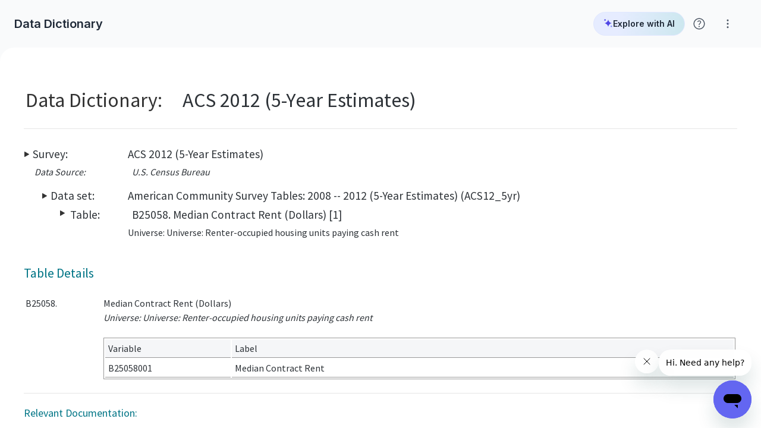

--- FILE ---
content_type: text/html; charset=utf-8
request_url: https://www.socialexplorer.com/data/ACS2012_5yr/metadata/?ds=ACS12_5yr&table=B25058
body_size: 13046
content:
<!DOCTYPE html>
<html lang="en">
<head>
  <meta charset="utf-8">
<meta http-equiv="X-UA-Compatible" content="IE=edge">
<meta name="description" content="Data Dictionary; American Community Survey Tables: 2008 -- 2012 (5-Year Estimates) (ACS12_5yr)">
<meta name="application-name" content="Social Explorer"/>
<meta name="theme-color" content="#ffffff">
<meta name="HandheldFriendly" content="True">
<meta name="MobileOptimized" content="320">
<meta name="viewport" content="width=device-width, initial-scale=1.0, minimum-scale=1.0, maximum-scale=5.0">

<link rel="icon" href="https://websitecdn.socialexplorer.com/assets/favicon-c192cbef02b4b2498439e94eb2a354c28de956723e823ff5b807d5b043a33f19.svg" type="image/svg+xml">

<meta property="fb:app_id" content="146873318797099">
<meta property="og:url" content="https://www.socialexplorer.com/data/ACS2012_5yr/metadata/?ds=ACS12_5yr&amp;table=B25058">
<meta property="og:type" content="website">
<meta property="og:title" content="American Community Survey Tables: 2008 -- 2012 (5-Year Estimates) (ACS12_5yr) - Social Explorer">
<meta property="og:image" content="https://static.socialexplorer.com/se_thumbnail.png">
<meta property="og:description" content="Data Dictionary; American Community Survey Tables: 2008 -- 2012 (5-Year Estimates) (ACS12_5yr)">
<meta property="og:site_name" content="Social Explorer">

<meta name="referrer" content="no-referrer-when-downgrade">
  <script>
    dataLayer = [{
        'wasSignedIn': 'false',
        'userPlanStatus': 'Professional plan provided by Massachusetts Institute of Technology',
        'getUserPlanStatus': 'none',
        'userId': -1
    }];
</script>
    <script>
        /***********************************************************************************************
         Google Tag Manager code: production
         ***********************************************************************************************/
        document.addEventListener('turbolinks:load', function (event) {
            var url = event.data.url;
            dataLayer.push({
                'event': 'pageView',
                'virtualUrl': url
            });
        });
        (function (w, d, s, l, i) {
            w[l] = w[l] || [];
            w[l].push({
                'gtm.start': new Date().getTime(), event: 'gtm.js'
            });
            var f = d.getElementsByTagName(s)[0],
                j = d.createElement(s), dl = l != 'dataLayer' ? '&l=' + l : '';
            j.async = true;
            j.src =
                'https://www.googletagmanager.com/gtm.js?id=' + i + dl;
            f.parentNode.insertBefore(j, f);
        })(window, document, 'script', 'dataLayer', 'GTM-WD3BTPT');
    </script>

      <!-- Hotjar Tracking Code for production -->
    <script> (function (h, o, t, j, a, r) {
        h.hj = h.hj || function () {
                (h.hj.q = h.hj.q || []).push(arguments)
            };
        h._hjSettings = {hjid: 649159, hjsv: 6};
        a = o.getElementsByTagName('head')[0];
        r = o.createElement('script');
        r.async = 1;
        r.src = t + h._hjSettings.hjid + j + h._hjSettings.hjsv;
        a.appendChild(r);
    })(window, document, 'https://static.hotjar.com/c/hotjar-', '.js?sv='); </script>
  <script>
      window.hj=window.hj||function(){(hj.q=hj.q||[]).push(arguments)};
      hj('tagRecording', [
          'se-user-id: -1',
          'plan-status: Professional plan provided by Massachusetts Institute of Technology']);
  </script>

  <title>American Community Survey Tables: 2008 -- 2012 (5-Year Estimates) (ACS12_5yr) - Social Explorer</title>
  <link rel="stylesheet" media="all" href="https://websitecdn.socialexplorer.com/assets/application-8581cce3f0d27515c35778a91843ac81b251d69ba0de54732e6d3ce1c2302ba2.css" />
  <script src="https://websitecdn.socialexplorer.com/assets/application-b1bd04132b7128d8238a26dab1d5c720327ebf4d338fd9222d2f995ca16f36ef.js"></script>
  <script src="https://websitecdn.socialexplorer.com/packs/application-e051db96ab6841be147d.js" data-turbolinks-track="reload" async="async"></script>
  <link rel="stylesheet" href="https://fonts.googleapis.com/css?family=Source+Sans+Pro:400,600,700">
  <link rel="stylesheet" href="https://fonts.googleapis.com/icon?family=Material+Icons">
  <link rel="stylesheet" href="https://fonts.googleapis.com/css2?family=Inter:wght@400;600;700&display=swap">

  <script src="https://websitecdn.socialexplorer.com/assets/application_2016-1fb2e247f954e0fcc1623661219845c53414d0de5e66804913228ada165fe3a3.js"></script>
</head>
<div class="mobile-block">
  <div class="mobile-block__logo">
    <svg width="175px" height="24px" viewBox="0 0 175 24" version="1.1" xmlns="http://www.w3.org/2000/svg" xmlns:xlink="http://www.w3.org/1999/xlink">
  <g stroke="none" stroke-width="1" fill="none" fill-rule="evenodd">
    <g transform="translate(-52.000000, -26.000000)" fill-rule="nonzero">
      <g>
        <g transform="translate(52.000000, 26.000000)">
          <g>
            <circle fill="#97230E" cx="2.39455782" cy="2.39455782" r="2.39455782"></circle>
            <circle fill="#BC9500" cx="9.67032968" cy="2.39455782" r="2.39455782"></circle>
            <circle fill="#97230E" cx="2.39455782" cy="9.67032968" r="2.39455782"></circle>
            <circle fill="#631E0A" cx="9.67032968" cy="9.67032968" r="2.39455782"></circle>
            <circle fill="#BC9500" cx="16.9461015" cy="9.67032968" r="2.39455782"></circle>
            <path d="M12.0648875,16.9461015 C12.0648875,18.2354788 10.959707,19.3406593 9.67032968,19.3406593 C8.38095238,19.3406593 7.27577185,18.2354788 7.27577185,16.9461015 C7.27577185,15.6567242 8.38095238,14.5515436 9.67032968,14.5515436 C10.959707,14.5515436 12.0648875,15.6567242 12.0648875,16.9461015 Z" fill="#C75400"></path>
            <path d="M19.3406593,16.9461015 C19.3406593,18.2354788 18.2354788,19.3406593 16.9461015,19.3406593 C15.6567242,19.3406593 14.5515436,18.2354788 14.5515436,16.9461015 C14.5515436,15.6567242 15.6567242,14.5515436 16.9461015,14.5515436 C18.2354788,14.5515436 19.3406593,15.6567242 19.3406593,16.9461015 Z" fill="#C75400"></path>
          </g>
          <g transform="translate(24.000000, 0.923077)" fill="#2C2D30">
            <path d="M0.923076922,15.4375 C1.56923076,15.7115384 2.12307693,15.9855769 2.67692308,16.0769231 C3.23076923,16.2596153 3.69230769,16.3509616 4.15384615,16.3509616 C5.07692307,16.3509616 5.72307693,16.0769231 6.27692308,15.6201923 C6.83076923,15.1634615 7.10769231,14.5240385 7.10769231,13.7019231 C7.01538462,13.0625 6.64615385,12.5144231 6.18461539,11.9663462 C5.63076922,11.5096154 4.8,10.8701923 3.69230769,10.1394231 C3.13846154,9.77403847 2.67692308,9.5 2.21538462,9.13461538 C1.75384615,8.76923077 1.38461539,8.49519231 1.2,8.3125 C0.646153847,7.76442307 0.276923077,7.21634615 0.0923076922,6.48557693 C0.0923076922,6.30288462 -7.1e-15,5.9375 -7.1e-15,5.57211538 C-7.1e-15,4.20192307 0.553846153,3.19711539 1.56923076,2.46634615 C2.58461539,1.73557692 3.87692308,1.37019231 5.53846153,1.37019231 C6.73846154,1.37019231 8.03076923,1.55288462 9.23076922,1.91826923 L9.23076922,4.11057692 C8.4,3.65384615 7.47692308,3.47115385 6.46153847,3.47115385 C5.53846153,3.47115385 4.89230769,3.65384615 4.33846154,4.01923077 C3.78461538,4.38461538 3.50769231,5.02403846 3.50769231,5.75480769 C3.50769231,6.21153847 3.78461538,6.66826923 4.24615384,7.125 C4.43076923,7.30769231 4.8,7.58173077 5.26153846,7.85576924 C5.63076922,8.1298077 6.18461539,8.49519231 6.83076923,8.95192308 C8.12307692,9.86538462 9.04615384,10.5961539 9.60000001,11.2355769 C9.87692308,11.6009615 10.1538462,11.875 10.3384615,12.3317308 C10.5230769,12.6971154 10.6153846,13.1538462 10.6153846,13.5192308 C10.6153846,14.7067308 10.3384615,15.6201923 9.78461539,16.3509616 C9.23076922,17.0817307 8.49230769,17.6298076 7.56923077,17.9951924 C6.64615385,18.3605769 5.63076922,18.5432693 4.61538461,18.5432693 C3.13846154,18.5432693 1.93846155,18.2692308 1.01538462,17.8125 L0.923076922,15.4375 Z"></path>
            <path d="M12.3692308,11.6009615 C12.4615385,10.0480769 13.0153846,8.86057692 13.9384615,8.1298077 C14.8615384,7.39903846 16.0615385,7.03365385 17.5384615,7.03365385 C19.2,7.03365385 20.5846153,7.39903846 21.5076923,8.22115385 C22.4307692,9.04326923 22.8923077,10.5048077 22.8923077,12.6057692 L22.8923077,12.9711538 L22.8923077,13.4278846 C22.8923077,15.0721154 22.4307692,16.3509616 21.5076923,17.173077 C20.5846153,18.0865385 19.2923077,18.451923 17.6307692,18.451923 C16.4307693,18.451923 15.4153847,18.2692308 14.676923,17.9038461 C13.9384615,17.5384615 13.2923077,16.8990385 12.9230769,16.0769231 C12.4615385,15.2548077 12.2769231,14.25 12.2769231,12.9711538 C12.2769231,12.3317308 12.3692308,11.875 12.3692308,11.6009615 Z M15.5076924,12.6971154 C15.5076924,14.0673077 15.6923076,14.9807693 15.9692308,15.6201923 C16.2461539,16.2596153 16.8,16.5336538 17.6307692,16.5336538 L17.9076923,16.5336538 C18.6461538,16.4423077 19.1076923,16.0769231 19.3846155,15.4375 C19.6615384,14.7980769 19.7538461,13.8846154 19.7538461,12.6057692 L19.7538461,11.6009615 C19.7538461,11.4182692 19.6615384,11.1442308 19.6615384,10.9615385 C19.6615384,10.7788461 19.5692307,10.5048077 19.5692307,10.3221154 C19.476923,9.86538462 19.2,9.5 18.9230769,9.22596154 C18.6461538,8.95192308 18.1846154,8.76923077 17.6307692,8.76923077 C16.8,8.76923077 16.1538462,9.13461538 15.9692308,9.77403847 C15.7846153,10.1394231 15.6923076,10.5048077 15.6000001,10.9615385 C15.5076924,11.4182692 15.5076924,11.875 15.5076924,12.4230769 C15.5076924,12.5144231 15.5076924,12.6057692 15.5076924,12.6971154 Z"></path>
            <path d="M32.4,16.0769231 L32.4,18.0865385 C31.5692308,18.3605769 30.7384616,18.451923 29.8153845,18.451923 C27.8769231,18.451923 26.4923077,17.9038461 25.8461539,16.8076923 C25.4769231,16.2596153 25.1999999,15.6201923 25.0153847,14.9807693 C24.8307693,14.3413461 24.7384616,13.6105769 24.7384616,12.8798077 C24.7384616,12.4230769 24.7384616,11.875 24.8307693,11.4182692 C24.923077,10.9615385 25.0153847,10.5048077 25.1076922,10.0480769 C25.2923077,9.22596154 25.8461539,8.49519231 26.5846154,7.85576924 C27.3230769,7.21634615 28.4307692,6.94230769 29.9076923,6.94230769 C30.8307692,6.94230769 31.6615385,7.03365385 32.3076923,7.30769231 L32.3076923,9.40865384 C31.9384615,9.04326923 31.3846154,8.86057692 30.6461539,8.86057692 C29.8153845,8.86057692 29.2615385,9.04326923 28.8923076,9.5 C28.5230769,9.95673076 28.2461538,10.4134615 28.2461538,10.8701923 C28.1538461,11.2355769 28.0615384,11.5096154 28.0615384,11.7836538 C28.0615384,12.0576923 28.0615384,12.3317308 28.0615384,12.7884615 C28.0615384,13.2451923 28.1538461,13.7019231 28.2461538,14.1586539 C28.3384615,14.6153846 28.5230769,14.9807693 28.6153847,15.3461538 C28.8000001,15.7115384 29.076923,15.9855769 29.4461539,16.1682692 C29.8153845,16.3509616 30.2769231,16.4423077 30.8307692,16.4423077 C31.1076923,16.4423077 31.4769231,16.4423077 31.6615385,16.3509616 C31.8461538,16.3509616 32.1230769,16.2596153 32.4,16.0769231 Z"></path>
            <path d="M34.0615385,3.74519231 C34.0615385,3.37980769 34.2461539,3.01442308 34.7076923,2.74038462 C35.0769231,2.46634615 35.6307692,2.28365384 36.1846154,2.28365384 C36.7384615,2.28365384 37.2923078,2.46634615 37.6615384,2.74038462 C38.0307693,3.01442308 38.2153847,3.37980769 38.2153847,3.74519231 C38.2153847,4.11057692 38.0307693,4.38461538 37.6615384,4.65865385 C37.2923078,4.93269231 36.8307692,5.11538462 36.2769231,5.11538462 C35.6307692,5.11538462 35.0769231,5.02403846 34.7076923,4.75 C34.2461539,4.47596153 34.0615385,4.11057692 34.0615385,3.74519231 Z M37.7538461,7.125 L37.7538461,18.2692308 L34.6153846,18.2692308 L34.6153846,7.125 L37.7538461,7.125 Z"></path>
            <path d="M45.9692307,18.0865385 C45.4153846,18.3605769 44.8615385,18.451923 44.1230769,18.451923 C43.3846154,18.451923 42.6461539,18.2692308 42.0000001,17.8125 C41.3538461,17.4471154 40.8923077,16.8990385 40.6153846,16.2596153 C40.4307692,15.8028847 40.2461538,15.2548077 40.1538462,14.7067308 C40.0615385,14.1586539 39.9692308,13.4278846 39.9692308,12.6971154 C39.9692308,11.875 40.0615385,11.1442308 40.1538462,10.5048077 C40.2461538,9.86538462 40.4307692,9.31730769 40.7076923,8.86057692 C41.0769231,8.22115385 41.5384615,7.67307692 42.0923078,7.39903846 C42.6461539,7.125 43.2923077,6.94230769 43.9384616,6.94230769 C44.6769231,6.94230769 45.3230769,7.03365385 45.9692307,7.30769231 C46.6153847,7.58173077 46.9846153,7.94711538 47.076923,8.3125 L47.1692307,7.03365385 L50.3076923,7.03365385 L50.3076923,18.2692308 L47.076923,18.2692308 L47.076923,16.8990385 C46.9846153,17.3557692 46.5230769,17.8125 45.9692307,18.0865385 Z M43.6615385,9.86538462 C43.5692308,10.1394231 43.4769231,10.5961539 43.3846154,11.0528846 C43.2923077,11.6009615 43.2923077,12.1490385 43.2923077,12.8798077 C43.2923077,13.5192308 43.2923077,14.0673077 43.3846154,14.5240385 C43.4769231,14.9807693 43.5692308,15.3461538 43.7538462,15.6201923 C43.9384616,15.9855769 44.1230769,16.2596153 44.4,16.4423077 C44.6769231,16.625 45.0461538,16.7163462 45.4153846,16.7163462 C45.7846154,16.7163462 46.2461538,16.5336538 46.6153847,16.2596153 C46.9846153,15.8942308 47.2615385,15.5288462 47.2615385,14.9807693 C47.2615385,14.4326924 47.2615385,13.9759615 47.2615385,13.6105769 C47.2615385,13.2451923 47.3538462,12.8798077 47.3538462,12.6971154 C47.3538462,12.2403846 47.3538462,11.875 47.3538462,11.5096154 C47.3538462,11.1442308 47.2615385,10.7788461 47.1692307,10.3221154 C47.076923,9.86538462 46.8923076,9.5 46.5230769,9.31730769 C46.1538461,9.04326923 45.7846154,8.95192308 45.4153846,8.95192308 C44.5846154,8.86057692 44.0307692,9.22596154 43.6615385,9.86538462 Z"></path>
            <polygon points="56.5846154 0 56.5846154 18.2692308 53.4461539 18.2692308 53.4461539 0"></polygon>
            <polygon points="66.9230769 1.64423077 75.8769231 1.64423077 75.8769231 3.5625 70.1538462 3.5625 70.1538462 8.76923077 75.3230769 8.76923077 75.3230769 10.6875 70.1538462 10.6875 70.1538462 16.3509616 75.8769231 16.3509616 75.8769231 18.2692308 66.9230769 18.2692308"></polygon>
            <path d="M81.876923,15.8028847 C81.7846154,15.9855769 81.6,16.1682692 81.5076923,16.4423077 C81.3230769,16.625 81.1384615,16.8990385 80.9538461,17.173077 L80.2153846,18.2692308 L76.9846154,18.2692308 L81.2307692,12.3317308 L76.9846154,7.125 L80.6769231,7.125 L83.076923,10.9615385 C83.3538462,10.4134615 83.6307693,9.77403847 84,9.13461538 C84.3692308,8.49519231 84.7384615,7.85576924 85.2,7.125 L88.4307693,7.125 L84.6461539,12.3317308 L89.3538462,18.2692308 L85.5692308,18.2692308 L84.3692308,16.625 L83.6307693,15.5288462 C83.3538462,15.0721154 83.076923,14.6153846 82.7999999,14.25 C82.7999999,14.4326924 82.6153847,14.7067308 82.3384615,15.0721154 C82.2461538,15.2548077 82.0615384,15.5288462 81.876923,15.8028847 Z"></path>
            <path d="M97.4769231,6.94230769 C98.2153846,6.94230769 98.9538461,7.125 99.6,7.49038461 C100.246154,7.85576924 100.707692,8.40384616 100.892308,9.04326923 C101.261538,10.1394231 101.446154,11.4182692 101.446154,12.6971154 C101.446154,14.1586539 101.261538,15.4375 100.892308,16.3509616 C100.707692,16.9903846 100.246154,17.5384615 99.5076923,17.8125 C98.8615385,18.1778846 98.2153846,18.3605769 97.3846154,18.3605769 C96.7384616,18.3605769 96.276923,18.2692308 95.8153847,18.1778846 C95.0769231,17.9951924 94.6153846,17.5384615 94.2461538,16.8990385 L94.2461538,22.7451923 L91.1076923,22.7451923 L91.1076923,7.125 L94.2461538,7.125 L94.2461538,8.3125 C94.6153846,7.76442307 95.0769231,7.30769231 95.7230769,7.125 C96.0923076,6.94230769 96.5538462,6.94230769 97.1076923,6.94230769 L97.4769231,6.94230769 Z M96.276923,8.86057692 C95.6307692,8.86057692 95.1692307,9.04326923 94.8923077,9.40865384 C94.6153846,9.77403847 94.4307692,10.1394231 94.3384615,10.5048077 C94.3384615,10.8701923 94.2461538,11.1442308 94.2461538,11.6009615 C94.2461538,12.0576923 94.1538461,12.3317308 94.1538461,12.6057692 C94.1538461,13.8846154 94.2461538,14.889423 94.5230769,15.6201923 C94.8,16.3509616 95.3538461,16.625 96.0923076,16.625 C96.923077,16.625 97.4769231,16.3509616 97.7538462,15.7115384 C98.0307692,15.0721154 98.1230769,14.1586539 98.1230769,12.9711538 L98.1230769,12.6057692 C98.1230769,11.875 98.0307692,11.2355769 97.9384615,10.6875 C97.8461539,10.1394231 97.6615385,9.6826923 97.3846154,9.31730769 C97.2923077,9.04326923 96.8307693,8.86057692 96.276923,8.86057692 Z"></path>
            <polygon points="107.076923 0 107.076923 18.2692308 103.938462 18.2692308 103.938462 0"></polygon>
            <path d="M109.569231,11.6009615 C109.661538,10.0480769 110.215385,8.86057692 111.138462,8.1298077 C112.061539,7.39903846 113.261538,7.03365385 114.738462,7.03365385 C116.4,7.03365385 117.692308,7.39903846 118.707692,8.22115385 C119.630769,9.04326923 120.092308,10.5048077 120.092308,12.6057692 L120.092308,12.9711538 L120.092308,13.4278846 C120.092308,15.0721154 119.630769,16.3509616 118.707692,17.173077 C117.784615,18.0865385 116.492308,18.451923 114.830769,18.451923 C113.630769,18.451923 112.615385,18.2692308 111.876923,17.9038461 C111.138462,17.5384615 110.492308,16.8990385 110.123077,16.0769231 C109.661538,15.2548077 109.476923,14.25 109.476923,12.9711538 C109.569231,12.3317308 109.569231,11.875 109.569231,11.6009615 Z M112.707692,12.6971154 C112.707692,14.0673077 112.892308,14.9807693 113.169231,15.6201923 C113.446154,16.2596153 114,16.5336538 114.830769,16.5336538 L115.107692,16.5336538 C115.846154,16.4423077 116.307692,16.0769231 116.584615,15.4375 C116.861538,14.7980769 116.953846,13.8846154 116.953846,12.6057692 L116.953846,11.6009615 C116.953846,11.4182692 116.861538,11.1442308 116.861538,10.9615385 C116.861538,10.7788461 116.769231,10.5048077 116.769231,10.3221154 C116.676923,9.86538462 116.4,9.5 116.123077,9.22596154 C115.846154,8.95192308 115.384615,8.76923077 114.830769,8.76923077 C114,8.76923077 113.353846,9.13461538 113.169231,9.77403847 C112.984615,10.1394231 112.892308,10.5048077 112.8,10.9615385 C112.707692,11.4182692 112.707692,11.875 112.707692,12.4230769 C112.707692,12.5144231 112.707692,12.6057692 112.707692,12.6971154 Z"></path>
            <path d="M122.676923,18.2692308 L122.676923,7.125 L125.815385,7.125 L125.723077,8.49519231 L125.815385,8.49519231 C126.553846,7.49038461 127.753846,6.94230769 129.415385,6.94230769 L129.415385,9.04326923 C128.030769,9.04326923 127.107692,9.22596154 126.553846,9.59134615 C126,9.95673076 125.723077,10.5048077 125.723077,11.2355769 L125.723077,18.2692308 C125.815385,18.2692308 122.676923,18.2692308 122.676923,18.2692308 Z"></path>
            <path d="M134.307692,13.1538462 C134.307692,15.5288462 134.953846,16.625 136.338462,16.625 C136.892308,16.625 137.353846,16.4423077 137.723077,16.0769231 C138.092308,15.7115384 138.276923,15.1634615 138.276923,14.5240385 L141.230769,14.5240385 C141.230769,15.4375 140.953846,16.2596153 140.492308,16.8076923 C140.030769,17.4471154 139.384615,17.8125 138.738461,18.0865385 C138.369231,18.1778846 138,18.2692308 137.538462,18.3605769 C137.169231,18.451923 136.707692,18.451923 136.246154,18.451923 C135.230769,18.451923 134.4,18.2692308 133.661539,17.9951924 C133.292308,17.8125 133.015385,17.6298076 132.738462,17.3557692 C132.461538,17.0817307 132.184615,16.8076923 131.907692,16.4423077 C131.630769,16.0769231 131.446154,15.7115384 131.353846,15.3461538 C131.261538,14.9807693 131.169231,14.5240385 131.169231,14.0673077 L131.169231,13.7019231 C131.169231,13.3365385 131.169231,13.0625 131.076923,12.7884615 C131.076923,10.8701923 131.538462,9.40865384 132.369231,8.49519231 C133.2,7.49038461 134.492308,7.03365385 136.153846,7.03365385 C137.630769,7.03365385 138.738461,7.30769231 139.476923,7.94711538 C140.215385,8.49519231 140.676923,9.31730769 140.953846,10.2307692 C141.138462,11.0528846 141.323077,12.0576923 141.323077,13.2451923 L134.307692,13.1538462 Z M134.307692,11.6923077 L138,11.6923077 C138,9.86538462 137.353846,8.86057692 136.153846,8.86057692 C135.6,8.86057692 135.138462,9.04326923 134.769231,9.40865384 C134.492308,9.86538462 134.307692,10.5961539 134.307692,11.6923077 Z"></path>
            <path d="M143.815385,18.2692308 L143.815385,7.125 L146.953846,7.125 L146.861539,8.49519231 L146.953846,8.49519231 C147.692307,7.49038461 148.892307,6.94230769 150.553845,6.94230769 L150.553845,9.04326923 C149.169231,9.04326923 148.246154,9.22596154 147.692307,9.59134615 C147.138461,9.95673076 146.861539,10.5048077 146.861539,11.2355769 L146.861539,18.2692308 C146.953846,18.2692308 143.815385,18.2692308 143.815385,18.2692308 Z"></path>
          </g>
        </g>
      </g>
    </g>
  </g>
</svg>

  </div>
  <div class="mobile-block__divider"></div>
  <span class="mobile-block__text">
    Social Explorer application is not quite ready for this screen size.
  </span>
  <span class="mobile-block__text">
    Please head to your nearest desktop or tablet device.
  </span>
  <a class="button-raised mobile-block__button" href="/home">
    Visit Homepage
  </a>
</div>
<body data-controller="modal accessibility" id="dashboard" class="">
  <!-- Google Tag Manager (noscript) -->
  <noscript>
    <iframe
      src="https://www.googletagmanager.com/ns.html?id=GTM-WD3BTPT"
      height="0"
      width="0"
      style="display:none;visibility:hidden">
    </iframe>
  </noscript>
  <!-- End Google Tag Manager (noscript) -->



<script id="ze-snippet" src="https://static.zdassets.com/ekr/snippet.js?key=9f109cba-c655-44ae-8ea9-a17690abfbe0"></script>


<div data-target="modal.modalHolder" class="modal-holder" aria-modal="true" role="dialog">
  <div class="modal-holder__background" data-target="modal.modalBackground" aria-hidden="true" data-action="click->modal#clickAwayClose"></div>
  <div class="modal-holder__dialog modal-holder__dialog--top" data-target="modal.modalDialog" role="document">
    
  </div>
</div>

<div class="dashboard-container">

  <div class="dashboard-main">
    <header class="application-header" data-controller="session" data-session-accounts-url="https://datahub.socialexplorer.com/account">
  <div class="application-header__container">
    <span><span>Data Dictionary</span></span>
      <div class="header-popup-icons">
  <div class="ai-chatbot-container__main">
  <div class="ai-chatbot-container__header">
    <a href="https://chatbot.socialexplorer.com"
       target="_blank"
       rel="noopener noreferrer"
       class="ai-chatbot-container__assistant-link text text-s text-semibold text-Gray-800">
      <svg class="ai-chatbot-container__link-icon" xmlns="http://www.w3.org/2000/svg" width="24" height="24" viewBox="0 0 24 24" fill="none">
        <path d="M4 2.19043C4.99949 2.19043 5.80957 3.00051 5.80957 4C5.80957 4.99949 4.99949 5.80957 4 5.80957C3.00051 5.80957 2.19043 4.99949 2.19043 4C2.19043 3.00051 3.00051 2.19043 4 2.19043Z" fill="#4F46E5" stroke="#4F46E5" stroke-width="0.380544"/>
        <path d="M22 20C22 21.0769 21.0769 22 20 22C18.9231 22 18 21.0769 18 20C18 18.9231 18.9231 18 20 18C21.0769 18 22 18.9231 22 20Z" fill="#818CF8"/>
        <path d="M12 2C12 7.91304 5.47826 12 2.43478 12H2C5.04348 12 12 16.087 12 22C12 18.9565 15.0435 12 22 12C15.0435 12 12 5.04348 12 2Z" fill="#4F46E5"/>
      </svg>
      Explore with AI
    </a>
  </div>
</div>

  <div class="help-wrapper-button"
     data-controller="popup"
     data-target="popup.anchor"
     data-popup-skip-focusing-children-on-open="false">
<button
    id="help-button"
    title="Click for help with Social Explorer"
    aria-label="Click for help with Social Explorer"
    aria-haspopup="true"
    aria-expanded="false"
    aria-controls="help-popup"
    class="help-button"
    data-action="click->popup#toggleVisibility"
  >
    <img src="https://websitecdn.socialexplorer.com/assets/help-088dce660c01eae3b5f00d504c399e5e97dd630123cf810d17cdb21e96c45d52.svg" alt="Help"/>
  </button>

  <div class="popup help-popup"
       id="help-popup"
       role="menu"
       aria-expanded="false"
       aria-labelledby="help-button"
       data-target="popup.popup">

    <div class="help-popup__items">
      <a role="menuitem"
         tabindex="-1"
         class="help-popup-list-item text text-sm text-regular text-Gray-800"
         target="_blank"
         rel="noopener noreferrer"
         href="/help">
        <img src="https://websitecdn.socialexplorer.com/assets/header/help_center-2ec946b21b204ffa0ea5b80dfe914440a5b4151c501e9770e06f0949479d8fa4.svg" alt="" class="popup-list-item__icon" />
        Help Center
      </a>
      <a role="menuitem"
         tabindex="-1"
         class="help-popup-list-item text text-sm text-regular text-Gray-800"
         target="_blank"
         rel="noopener noreferrer"
         href="https://socialexplorer.libguides.com/socialexplorer">
        <img src="https://websitecdn.socialexplorer.com/assets/header/menu_book-2fc45730724124c2388b03a22fbc5edc805fc3084e7f2ecf3b9e435232ae9978.svg" alt="" class="popup-list-item__icon" />
        LibGuides
      </a>
      <div class="popup-list__divider" role="separator"></div>
      <a role="menuitem"
         tabindex="-1"
         class="help-popup-list-item text text-sm text-regular text-Gray-800"
         href="#"
         data-action="click->modal#showFromTemplate"
         data-modal-template-id="feedback-modal">
        <img src="https://websitecdn.socialexplorer.com/assets/header/feedback-5a3556e4319d900b2313ae3318f32b1163ef41eec7c8551dff640c3722802a0a.svg" alt="" class="popup-list-item__icon" />
        Feedback
      </a>
    </div>
  </div>
</div>

  <div class="help-wrapper-button"
     data-controller="popup"
     data-target="popup.anchor"
     data-popup-skip-focusing-children-on-open="false">
<button
    id="more-button"
    title="Click for help with Social Explorer"
    aria-label="Click for help with Social Explorer"
    aria-haspopup="true"
    aria-expanded="false"
    aria-controls="more-popup"
    class="help-button"
    data-action="click->popup#toggleVisibility"
  >
    <img src="https://websitecdn.socialexplorer.com/assets/projects/more-vert-6822e433f18385a3727cca2a6997d36cca8272e3e01081267f590e7ed4710a40.svg" alt="Help"/>
  </button>

  <div class="popup help-popup"
       id="more-popup"
       role="menu"
       aria-expanded="false"
       aria-labelledby="help-button-2"
       data-target="popup.popup">
    <div class="help-popup__items">
      <a role="menuitem"
         tabindex="-1"
         class="help-popup-list-item text text-sm text-regular text-Gray-800"
         href="/privacy-policy"
         target="_blank">
        <img src="https://websitecdn.socialexplorer.com/assets/header/shield-person-6b6f52575c0a0f99cb1ec298465aa38f8454874e9dc19f27e4c7641502ea96bc.svg" alt="" class="popup-list-item__icon" />
        Privacy and Legal
        <img src="https://websitecdn.socialexplorer.com/assets/header/open_in_new-73d72e6c93f06b02cb69717ffbc5b487aac47f8363833dccdafb8d4fed09f96f.svg" alt="" class="popup-list-item__icon popup-list-item__icon--right" />
      </a>

      <a role="menuitem"
         tabindex="-1"
         class="help-popup-list-item text text-sm text-regular text-Gray-800"
         target="_blank"
         rel="noopener noreferrer"
         href="/508-compliance">
        <img src="https://websitecdn.socialexplorer.com/assets/header/select_check_box-fabfa53240d8e2fed7985e2e1db16a14dcdc24ce6bdb59a7ce9ffa68780d2d98.svg" alt="" class="popup-list-item__icon" />
        508 Compliance
        <img src="https://websitecdn.socialexplorer.com/assets/header/open_in_new-73d72e6c93f06b02cb69717ffbc5b487aac47f8363833dccdafb8d4fed09f96f.svg" alt="" class="popup-list-item__icon popup-list-item__icon--right" />
      </a>

      <div class="popup-list__divider" role="separator"></div>

      <a role="menuitem"
         tabindex="-1"
         class="help-popup-list-item text text-sm text-regular text-Gray-800"
         href="/home"
         target="_blank"
         rel="noopener noreferrer">
        <img src="https://websitecdn.socialexplorer.com/assets/header/language-ddb646812ee40f28ad2e325862bae167880376ff10b4a1c1632ab7d9a218a967.svg" alt="" class="popup-list-item__icon" />
        Website
        <img src="https://websitecdn.socialexplorer.com/assets/header/open_in_new-73d72e6c93f06b02cb69717ffbc5b487aac47f8363833dccdafb8d4fed09f96f.svg" alt="" class="popup-list-item__icon popup-list-item__icon--right" />
      </a>


    </div>
  </div>
</div>

</div>


  </div>
</header>

    <div class="dashboard-content">
      <div class="dashboard-content__main">
        
<div class="metadata-content">
    


            <!-- Nav crumbs -->
            <div class="ReportSurveyTitleAndCrumbs">
              
              <div class="ReportSurveyTitleDiv">
                <div>
                  <table border="0">
                    <tr>
                      <td valign="top"><span class="ReportSurveyStepTitle">Data Dictionary: </span></td>
                      <td><span class="ReportSurveyTitle">ACS 2012 (5-Year Estimates)</span></td>
                    </tr>
                  </table>
                </div>
              </div>
              
              <div class="ReportSurveyCrumbsDiv HideFromPrintMedia">
                <span class="ReportSurveyYouAreHere">you are here:</span>
                <span>
                  <span class="ReportSurveyStepName"><a href="/data/metadata/">choose a survey</a></span>
                  
                  <span class="ReportSurveyStepName"><a href="/data/ACS2012_5yr/metadata/">survey</a></span>
                  <span class="ReportSurveyStepName"><a href="/data/ACS2012_5yr/metadata/?ds=ACS12_5yr">data set</a></span>
                  <span class="ReportSurveyCurrentStep">table details</span>
                </span>
              </div>
              
            </div>
              
            <div class="MB_Container">
            
              <!-- General information: -->
              <!-- ========================================================================================-->
              <div class="MB_Info_SurveyContainer">
<span class="MB_Info_PositionItemTitle">Survey:</span>       <span class="MB_Info_SurveyContent"><a href="/data/ACS2012_5yr/metadata/">ACS 2012 (5-Year Estimates)</a></span>
</div>
              <div class="MB_Info_PublisherContainer"><table><tr>
<td valign="top"><span class="MB_Info_PositionItemTitle MB_Info_PublisherItemTitle">Data Source:</span></td>
<td><span class="MB_Info_PublisherContent">U.S. Census Bureau</span></td>
</tr></table></div>
              <div class="MB_Info_DatasetContainer">
<span class="MB_Info_PositionItemTitle">Data set:</span>    <span class="MB_Info_DatasetContent"><a href="/data/ACS2012_5yr/metadata/?ds=ACS12_5yr">American Community Survey Tables:  2008 -- 2012 (5-Year Estimates) (ACS12_5yr)</a></span>
</div>
              <div class="MB_Info_TableTitleContainer"><table><tr>
<td valign="top"><span class="MB_Info_PositionItemTitle">Table: </span></td>
<td valign="top"><span class="MB_Info_TableTitleContent">B25058. Median Contract Rent (Dollars) [1]</span></td>
</tr></table></div>
              <div class="MB_Info_TableUniverseContainer">Universe: <span class="MB_Info_TableUniverseContent">Universe:  Renter-occupied housing units paying cash rent</span>
</div>
              <!-- TABLE OBJECT DETAILS: -->
              <!-- ========================================================================================-->
              <div class="MB_ObjectContainer">
                <div class="MB_ObjectTitle">Table Details</div>
                <div class="MB_ObjectContent">
                  <table>
                    <tr>
                      <td class="MB_Table_Name"><span>B25058. </span></td>
                      <td class="MB_Table_Title"><span>Median Contract Rent (Dollars)</span></td>
                    </tr>
                    <tr>
<td></td>
<td class="MB_Table_Universe">Universe: <span>Universe:  Renter-occupied housing units paying cash rent</span>
</td>
</tr>
                    <tr>
                      <td></td>
                      <td>
                        
                        <div class="MB_Table_VarListContainer">
                          <!-- <div class="MB_ItemTitle">Variables</div>-->
                          <div class=""><table class="MB_Table_VariablesTable">
<tr class="MB_TableListHeaderRow MB_TableDefVarsHeaderRow">
<td class="MB_TableListHeaderCell MB_TableDefVariableNameHeaderCell">Variable</td>
<td class="MB_TableListHeaderCell MB_TableDefVariableLabelHeaderCell">Label</td>
</tr>
<tr class="MB_TableListRow MB_TableDefVarsTableRow">
<td><div class="MB_TableListCol1 MB_TableDefVariableName">B25058001</div></td>
<td><div class="MB_TableListCol2 MB_TableDefVariableLabel" style="padding-left: 0px;"><a href="/data/ACS2012_5yr/metadata/?ds=ACS12_5yr&amp;var=B25058001">Median Contract Rent</a></div></td>
</tr>
</table></div>
                        </div>
                        
                      </td>
                    </tr>
                  </table>
                </div>
</div>
              <!-- DOCUMENTATION SECTION: -->
              <div class="MB_ObjectContainer MB_DocContainer">
                <div class="MB_ItemTitle MB_DocxTitle">Relevant Documentation:</div>
                <div class="MB_ItemContent MB_DocContent"><span><div class="MB_DocSnippet">
  <div class="MB_DocSnippetHead"><table>
<tr>
<td class="MB_DocSnippet_ExcerptFromLabel">Excerpt from: </td>
<td class="MB_DocCitation">Social Explorer; U.S. Census Bureau; American Community Survey 2008-2012 Summary File: Technical Documentation.</td>
</tr>
<tr>
<td> </td>
<td class="MB_DocExcerptLink"><a href="/data/ACS2012_5yr/documentation/805203cd-7232-4c54-96ed-17183ec0b608#22350d06-5eec-4393-ba7f-4fa7be4ed973">ACS 2012-5yr Summary File: Technical Documentation -&gt; Appendix A: Supplemental Documentation -&gt; 2008-2012 Subject Definitions -&gt; Housing Variables -&gt; Contract Rent -&gt; Median and Quartile Contract Rent</a></td>
</tr>
</table></div>
<div class="MB_DocSnippetContent"><div class="DocSecContainer DocSecContainer_title6">
<div class="DocSecTitle_title6 DocSectionTitle"><div class="DocSecTitleDiv">
<a name="22350d06-5eec-4393-ba7f-4fa7be4ed973"></a>Median and Quartile Contract Rent</div></div>
<div class="DocSecContent_title6 DocSecContent">The median divides the rent distribution into two equal parts: one-half of the cases falling below the median contract rent and one-half above the median. Quartiles divide the rent distribution into four equal parts. Median and quartile contract rent are computed on the basis of a standard distribution. (See the "Standard Distributions" section in Appendix A.) In computing median and quartile contract rent, units reported as "No rent paid" are excluded. Median and quartile rent calculations are rounded to the nearest whole dollar. Upper and lower quartiles can be used to note large rent differences among various geographic areas. (For more information on medians and quartiles, see "Derived Measures.")<br> <br> </div>
</div></div>
</div>
</span></div>
              </div>
                  
            </div> <!-- end MB_Container div -->
            
          
</div>
      </div>
    </div>
  </div>
</div>

<script>
    /**
     The purpose of this javascript is to redirect user to ezproxy landing page if url domain does not match our website!
     EZ-Proxy basically rewrites URLs on HTML pages to point back at the proxy, but we can detect that on the client side
     and once we detect that our URL is not the one we expect (*.socialexplorer.com) but is instead something like
     'https://www.socialexplorer.com.ezproxy.utexas.edu' then we forward the user to our ez-proxy handling page which is
     https://www.socialexplorer.com.ezproxy.utexas.edu/ezproxy
     */

    function strEndsWith(str, suffix) {
        return str.indexOf(suffix, str.length - suffix.length) !== -1;
    }

    function checkIsIPV4(entry) {
        var blocks = entry.split(".");
        if (blocks.length === 4) {
            return blocks.every(function (block) {
                return parseInt(block, 10) >= 0 && parseInt(block, 10) <= 255;
            });
        }
        return false;
    }

    //note we break up socialexplorer.com into pieces so that the dumb ezproxy does not replace it with their hostname!
    var location_hostname = location.hostname.toString().toLowerCase();
    var a = 'soc', b = 'ial', c = 'exp', d = 'lor', e = 'er.', f = 'com';
    if (!strEndsWith(location_hostname, a + b + c + d + e + f)
        && location_hostname != 'localhost'
        && location_hostname != '127.0.0.1'
        && !strEndsWith(location_hostname, 'ng' + 'rok.' + 'io')
        && (location_hostname.indexOf('10.0.1.') == -1)
        && !strEndsWith(location_hostname, '.amazo' + 'naws' + '.com') //for testing local machine via network... PRIME IP starts with 10.0.1
        && !checkIsIPV4(location_hostname)) {
        //note: ezproxy will replace the following URL with the proxied version. This is what we want because we need the
        //ezproxy page to get the IP address of the proxy and then redirect out of ezproxy...
        window.location.href = '/ezproxy';
    }
</script>
<template
  data-target="modal.dialogTemplate"
  data-modal-template-id="feedback-modal"
>
  <div class="modal project-modal feedback-modal">
    <button class="modal__close button-icon" data-action="modal#close" data-redirect-to="">
      <i class="material-icons">close</i>
    </button>
    <h3 class="feedback-modal-title">Send Feedback</h3>
    <form id="feedback-form" class="feedback-form" data-controller="feedback-email" action="/maps_api/send_feedback" accept-charset="UTF-8" method="post"><input name="utf8" type="hidden" value="&#x2713;" /><input type="hidden" name="authenticity_token" value="WzOM_Y5DPAkeMdC8AvHvqAQ4lBV_-FVL7RNtIO6mezi93Oy0FF2Ww_JfPiE74aj2rqyM2wLFWPV4wGZq-0CNKQ" />
      <input type="hidden" name="redirect_to" id="redirect_to" />
      <div class="feedback-modal__item">
        <div class="feedback-modal__item-notification hidden" data-target="feedback-email.emailNotification">
          Invalid email
        </div>
        <input type="text" name="feedbackEmail" id="feedbackEmail" placeholder="E-mail" class="material-input feedback-modal__text-input" data-target="feedback-email.emailField" data-action="keyup-&gt;feedback-email#doValidateEmail" required="required" />
      </div>
      <div class="feedback-modal__item">
        <textarea name="feedbackText" id="feedbackText" placeholder="Describe your issue or share your ideas" class="material-textarea feedback-modal__text-area" required="required">
</textarea>
      </div>
      <p class="feedback-modal__text body-3">Help us improve the experience for you and the rest of our users. While
        we can’t respond to most entries, we take your feedback seriously and will use it to continuously make our
        service better. </p>
      <div class="feedback-modal__buttons">
        <button name="button" type="submit" id="feedback-form-cancel" class="button-flat button-flat--light" data-disable="true" data-action="click-&gt;modal#close">Cancel</button>
        <button name="button" type="submit" id="feedback-form-send" class="button-flat" data-disable-with="Sending..." data-target="feedback-email.submitButton">Send</button>
      </div>
</form>  </div>
</template>


</body>
</html>


--- FILE ---
content_type: application/javascript
request_url: https://websitecdn.socialexplorer.com/packs/application-e051db96ab6841be147d.js
body_size: 343101
content:
!function(e){var t={};function n(r){if(t[r])return t[r].exports;var o=t[r]={i:r,l:!1,exports:{}};return e[r].call(o.exports,o,o.exports,n),o.l=!0,o.exports}n.m=e,n.c=t,n.d=function(e,t,r){n.o(e,t)||Object.defineProperty(e,t,{configurable:!1,enumerable:!0,get:r})},n.n=function(e){var t=e&&e.__esModule?function(){return e.default}:function(){return e};return n.d(t,"a",t),t},n.o=function(e,t){return Object.prototype.hasOwnProperty.call(e,t)},n.p="/packs/",n(n.s=125)}([function(e,t){var n=e.exports="undefined"!=typeof window&&window.Math==Math?window:"undefined"!=typeof self&&self.Math==Math?self:Function("return this")();"number"==typeof __g&&(__g=n)},function(e,t,n){var r=n(47)("wks"),o=n(21),i=n(0).Symbol,a="function"==typeof i;(e.exports=function(e){return r[e]||(r[e]=a&&i[e]||(a?i:o)("Symbol."+e))}).store=r},function(e,t,n){"use strict";var r=function(){function e(e,t){this.eventTarget=e,this.eventName=t,this.unorderedBindings=new Set}return e.prototype.connect=function(){this.eventTarget.addEventListener(this.eventName,this,!1)},e.prototype.disconnect=function(){this.eventTarget.removeEventListener(this.eventName,this,!1)},e.prototype.bindingConnected=function(e){this.unorderedBindings.add(e)},e.prototype.bindingDisconnected=function(e){this.unorderedBindings.delete(e)},e.prototype.handleEvent=function(e){for(var t=function(e){if("immediatePropagationStopped"in e)return e;var t=e.stopImmediatePropagation;return Object.assign(e,{immediatePropagationStopped:!1,stopImmediatePropagation:function(){this.immediatePropagationStopped=!0,t.call(this)}})}(e),n=0,r=this.bindings;n<r.length;n++){var o=r[n];if(t.immediatePropagationStopped)break;o.handleEvent(t)}},Object.defineProperty(e.prototype,"bindings",{get:function(){return Array.from(this.unorderedBindings).sort(function(e,t){var n=e.index,r=t.index;return n<r?-1:n>r?1:0})},enumerable:!0,configurable:!0}),e}();var o=function(){function e(e){this.application=e,this.eventListenerMaps=new Map,this.started=!1}return e.prototype.start=function(){this.started||(this.started=!0,this.eventListeners.forEach(function(e){return e.connect()}))},e.prototype.stop=function(){this.started&&(this.started=!1,this.eventListeners.forEach(function(e){return e.disconnect()}))},Object.defineProperty(e.prototype,"eventListeners",{get:function(){return Array.from(this.eventListenerMaps.values()).reduce(function(e,t){return e.concat(Array.from(t.values()))},[])},enumerable:!0,configurable:!0}),e.prototype.bindingConnected=function(e){this.fetchEventListenerForBinding(e).bindingConnected(e)},e.prototype.bindingDisconnected=function(e){this.fetchEventListenerForBinding(e).bindingDisconnected(e)},e.prototype.handleError=function(e,t,n){void 0===n&&(n={}),this.application.handleError(e,"Error "+t,n)},e.prototype.fetchEventListenerForBinding=function(e){var t=e.eventTarget,n=e.eventName;return this.fetchEventListener(t,n)},e.prototype.fetchEventListener=function(e,t){var n=this.fetchEventListenerMapForEventTarget(e),r=n.get(t);return r||(r=this.createEventListener(e,t),n.set(t,r)),r},e.prototype.createEventListener=function(e,t){var n=new r(e,t);return this.started&&n.connect(),n},e.prototype.fetchEventListenerMapForEventTarget=function(e){var t=this.eventListenerMaps.get(e);return t||(t=new Map,this.eventListenerMaps.set(e,t)),t},e}(),i=/^((.+?)(@(window|document))?->)?(.+?)(#(.+))?$/;function a(e){var t=e.trim().match(i)||[];return{eventTarget:function(e){if("window"==e)return window;if("document"==e)return document}(t[4]),eventName:t[2],identifier:t[5],methodName:t[7]}}var s=function(){function e(e,t,n){this.element=e,this.index=t,this.eventTarget=n.eventTarget||e,this.eventName=n.eventName||function(e){var t=e.tagName.toLowerCase();if(t in c)return c[t](e)}(e)||u("missing event name"),this.identifier=n.identifier||u("missing identifier"),this.methodName=n.methodName||u("missing method name")}return e.forToken=function(e){return new this(e.element,e.index,a(e.content))},e.prototype.toString=function(){var e=this.eventTargetName?"@"+this.eventTargetName:"";return""+this.eventName+e+"->"+this.identifier+"#"+this.methodName},Object.defineProperty(e.prototype,"eventTargetName",{get:function(){return(e=this.eventTarget)==window?"window":e==document?"document":void 0;var e},enumerable:!0,configurable:!0}),e}(),c={a:function(e){return"click"},button:function(e){return"click"},form:function(e){return"submit"},input:function(e){return"submit"==e.getAttribute("type")?"click":"change"},select:function(e){return"change"},textarea:function(e){return"change"}};function u(e){throw new Error(e)}var l=function(){function e(e,t){this.context=e,this.action=t}return Object.defineProperty(e.prototype,"index",{get:function(){return this.action.index},enumerable:!0,configurable:!0}),Object.defineProperty(e.prototype,"eventTarget",{get:function(){return this.action.eventTarget},enumerable:!0,configurable:!0}),Object.defineProperty(e.prototype,"identifier",{get:function(){return this.context.identifier},enumerable:!0,configurable:!0}),e.prototype.handleEvent=function(e){this.willBeInvokedByEvent(e)&&this.invokeWithEvent(e)},Object.defineProperty(e.prototype,"eventName",{get:function(){return this.action.eventName},enumerable:!0,configurable:!0}),Object.defineProperty(e.prototype,"method",{get:function(){var e=this.controller[this.methodName];if("function"==typeof e)return e;throw new Error('Action "'+this.action+'" references undefined method "'+this.methodName+'"')},enumerable:!0,configurable:!0}),e.prototype.invokeWithEvent=function(e){try{this.method.call(this.controller,e)}catch(n){var t={identifier:this.identifier,controller:this.controller,element:this.element,index:this.index,event:e};this.context.handleError(n,'invoking action "'+this.action+'"',t)}},e.prototype.willBeInvokedByEvent=function(e){var t=e.target;return this.element===t||(!(t instanceof Element&&this.element.contains(t))||this.scope.containsElement(t))},Object.defineProperty(e.prototype,"controller",{get:function(){return this.context.controller},enumerable:!0,configurable:!0}),Object.defineProperty(e.prototype,"methodName",{get:function(){return this.action.methodName},enumerable:!0,configurable:!0}),Object.defineProperty(e.prototype,"element",{get:function(){return this.scope.element},enumerable:!0,configurable:!0}),Object.defineProperty(e.prototype,"scope",{get:function(){return this.context.scope},enumerable:!0,configurable:!0}),e}(),f=function(){function e(e,t){var n=this;this.element=e,this.started=!1,this.delegate=t,this.elements=new Set,this.mutationObserver=new MutationObserver(function(e){return n.processMutations(e)})}return e.prototype.start=function(){this.started||(this.started=!0,this.mutationObserver.observe(this.element,{attributes:!0,childList:!0,subtree:!0}),this.refresh())},e.prototype.stop=function(){this.started&&(this.mutationObserver.takeRecords(),this.mutationObserver.disconnect(),this.started=!1)},e.prototype.refresh=function(){if(this.started){for(var e=new Set(this.matchElementsInTree()),t=0,n=Array.from(this.elements);t<n.length;t++){var r=n[t];e.has(r)||this.removeElement(r)}for(var o=0,i=Array.from(e);o<i.length;o++){r=i[o];this.addElement(r)}}},e.prototype.processMutations=function(e){if(this.started)for(var t=0,n=e;t<n.length;t++){var r=n[t];this.processMutation(r)}},e.prototype.processMutation=function(e){"attributes"==e.type?this.processAttributeChange(e.target,e.attributeName):"childList"==e.type&&(this.processRemovedNodes(e.removedNodes),this.processAddedNodes(e.addedNodes))},e.prototype.processAttributeChange=function(e,t){var n=e;this.elements.has(n)?this.delegate.elementAttributeChanged&&this.matchElement(n)?this.delegate.elementAttributeChanged(n,t):this.removeElement(n):this.matchElement(n)&&this.addElement(n)},e.prototype.processRemovedNodes=function(e){for(var t=0,n=Array.from(e);t<n.length;t++){var r=n[t],o=this.elementFromNode(r);o&&this.processTree(o,this.removeElement)}},e.prototype.processAddedNodes=function(e){for(var t=0,n=Array.from(e);t<n.length;t++){var r=n[t],o=this.elementFromNode(r);o&&this.elementIsActive(o)&&this.processTree(o,this.addElement)}},e.prototype.matchElement=function(e){return this.delegate.matchElement(e)},e.prototype.matchElementsInTree=function(e){return void 0===e&&(e=this.element),this.delegate.matchElementsInTree(e)},e.prototype.processTree=function(e,t){for(var n=0,r=this.matchElementsInTree(e);n<r.length;n++){var o=r[n];t.call(this,o)}},e.prototype.elementFromNode=function(e){if(e.nodeType==Node.ELEMENT_NODE)return e},e.prototype.elementIsActive=function(e){return e.isConnected==this.element.isConnected&&this.element.contains(e)},e.prototype.addElement=function(e){this.elements.has(e)||this.elementIsActive(e)&&(this.elements.add(e),this.delegate.elementMatched&&this.delegate.elementMatched(e))},e.prototype.removeElement=function(e){this.elements.has(e)&&(this.elements.delete(e),this.delegate.elementUnmatched&&this.delegate.elementUnmatched(e))},e}(),p=function(){function e(e,t,n){this.attributeName=t,this.delegate=n,this.elementObserver=new f(e,this)}return Object.defineProperty(e.prototype,"element",{get:function(){return this.elementObserver.element},enumerable:!0,configurable:!0}),Object.defineProperty(e.prototype,"selector",{get:function(){return"["+this.attributeName+"]"},enumerable:!0,configurable:!0}),e.prototype.start=function(){this.elementObserver.start()},e.prototype.stop=function(){this.elementObserver.stop()},e.prototype.refresh=function(){this.elementObserver.refresh()},Object.defineProperty(e.prototype,"started",{get:function(){return this.elementObserver.started},enumerable:!0,configurable:!0}),e.prototype.matchElement=function(e){return e.hasAttribute(this.attributeName)},e.prototype.matchElementsInTree=function(e){var t=this.matchElement(e)?[e]:[],n=Array.from(e.querySelectorAll(this.selector));return t.concat(n)},e.prototype.elementMatched=function(e){this.delegate.elementMatchedAttribute&&this.delegate.elementMatchedAttribute(e,this.attributeName)},e.prototype.elementUnmatched=function(e){this.delegate.elementUnmatchedAttribute&&this.delegate.elementUnmatchedAttribute(e,this.attributeName)},e.prototype.elementAttributeChanged=function(e,t){this.delegate.elementAttributeValueChanged&&this.attributeName==t&&this.delegate.elementAttributeValueChanged(e,t)},e}();function d(e,t,n){y(e,t).add(n)}function h(e,t,n){y(e,t).delete(n),function(e,t){var n=e.get(t);null!=n&&0==n.size&&e.delete(t)}(e,t)}function y(e,t){var n=e.get(t);return n||(n=new Set,e.set(t,n)),n}var g,b=function(){function e(){this.valuesByKey=new Map}return Object.defineProperty(e.prototype,"values",{get:function(){return Array.from(this.valuesByKey.values()).reduce(function(e,t){return e.concat(Array.from(t))},[])},enumerable:!0,configurable:!0}),Object.defineProperty(e.prototype,"size",{get:function(){return Array.from(this.valuesByKey.values()).reduce(function(e,t){return e+t.size},0)},enumerable:!0,configurable:!0}),e.prototype.add=function(e,t){d(this.valuesByKey,e,t)},e.prototype.delete=function(e,t){h(this.valuesByKey,e,t)},e.prototype.has=function(e,t){var n=this.valuesByKey.get(e);return null!=n&&n.has(t)},e.prototype.hasKey=function(e){return this.valuesByKey.has(e)},e.prototype.hasValue=function(e){return Array.from(this.valuesByKey.values()).some(function(t){return t.has(e)})},e.prototype.getValuesForKey=function(e){var t=this.valuesByKey.get(e);return t?Array.from(t):[]},e.prototype.getKeysForValue=function(e){return Array.from(this.valuesByKey).filter(function(t){t[0];return t[1].has(e)}).map(function(e){var t=e[0];e[1];return t})},e}(),v=this&&this.__extends||(g=Object.setPrototypeOf||{__proto__:[]}instanceof Array&&function(e,t){e.__proto__=t}||function(e,t){for(var n in t)t.hasOwnProperty(n)&&(e[n]=t[n])},function(e,t){function n(){this.constructor=e}g(e,t),e.prototype=null===t?Object.create(t):(n.prototype=t.prototype,new n)}),m=(function(e){function t(){var t=e.call(this)||this;return t.keysByValue=new Map,t}v(t,e),Object.defineProperty(t.prototype,"values",{get:function(){return Array.from(this.keysByValue.keys())},enumerable:!0,configurable:!0}),t.prototype.add=function(t,n){e.prototype.add.call(this,t,n),d(this.keysByValue,n,t)},t.prototype.delete=function(t,n){e.prototype.delete.call(this,t,n),h(this.keysByValue,n,t)},t.prototype.hasValue=function(e){return this.keysByValue.has(e)},t.prototype.getKeysForValue=function(e){var t=this.keysByValue.get(e);return t?Array.from(t):[]}}(b),function(){function e(e,t,n){this.attributeObserver=new p(e,t,this),this.delegate=n,this.tokensByElement=new b}return Object.defineProperty(e.prototype,"started",{get:function(){return this.attributeObserver.started},enumerable:!0,configurable:!0}),e.prototype.start=function(){this.attributeObserver.start()},e.prototype.stop=function(){this.attributeObserver.stop()},e.prototype.refresh=function(){this.attributeObserver.refresh()},Object.defineProperty(e.prototype,"element",{get:function(){return this.attributeObserver.element},enumerable:!0,configurable:!0}),Object.defineProperty(e.prototype,"attributeName",{get:function(){return this.attributeObserver.attributeName},enumerable:!0,configurable:!0}),e.prototype.elementMatchedAttribute=function(e){this.tokensMatched(this.readTokensForElement(e))},e.prototype.elementAttributeValueChanged=function(e){var t=this.refreshTokensForElement(e),n=t[0],r=t[1];this.tokensUnmatched(n),this.tokensMatched(r)},e.prototype.elementUnmatchedAttribute=function(e){this.tokensUnmatched(this.tokensByElement.getValuesForKey(e))},e.prototype.tokensMatched=function(e){var t=this;e.forEach(function(e){return t.tokenMatched(e)})},e.prototype.tokensUnmatched=function(e){var t=this;e.forEach(function(e){return t.tokenUnmatched(e)})},e.prototype.tokenMatched=function(e){this.delegate.tokenMatched(e),this.tokensByElement.add(e.element,e)},e.prototype.tokenUnmatched=function(e){this.delegate.tokenUnmatched(e),this.tokensByElement.delete(e.element,e)},e.prototype.refreshTokensForElement=function(e){var t,n,r,o=this.tokensByElement.getValuesForKey(e),i=this.readTokensForElement(e),a=(t=o,n=i,r=Math.max(t.length,n.length),Array.from({length:r},function(e,r){return[t[r],n[r]]})).findIndex(function(e){var t,n,r=e[0],o=e[1];return n=o,!((t=r)&&n&&t.index==n.index&&t.content==n.content)});return-1==a?[[],[]]:[o.slice(a),i.slice(a)]},e.prototype.readTokensForElement=function(e){var t=this.attributeName;return function(e,t,n){return e.trim().split(/\s+/).filter(function(e){return e.length}).map(function(e,r){return{element:t,attributeName:n,content:e,index:r}})}(e.getAttribute(t)||"",e,t)},e}());var w=function(){function e(e,t,n){this.tokenListObserver=new m(e,t,this),this.delegate=n,this.parseResultsByToken=new WeakMap,this.valuesByTokenByElement=new WeakMap}return Object.defineProperty(e.prototype,"started",{get:function(){return this.tokenListObserver.started},enumerable:!0,configurable:!0}),e.prototype.start=function(){this.tokenListObserver.start()},e.prototype.stop=function(){this.tokenListObserver.stop()},e.prototype.refresh=function(){this.tokenListObserver.refresh()},Object.defineProperty(e.prototype,"element",{get:function(){return this.tokenListObserver.element},enumerable:!0,configurable:!0}),Object.defineProperty(e.prototype,"attributeName",{get:function(){return this.tokenListObserver.attributeName},enumerable:!0,configurable:!0}),e.prototype.tokenMatched=function(e){var t=e.element,n=this.fetchParseResultForToken(e).value;n&&(this.fetchValuesByTokenForElement(t).set(e,n),this.delegate.elementMatchedValue(t,n))},e.prototype.tokenUnmatched=function(e){var t=e.element,n=this.fetchParseResultForToken(e).value;n&&(this.fetchValuesByTokenForElement(t).delete(e),this.delegate.elementUnmatchedValue(t,n))},e.prototype.fetchParseResultForToken=function(e){var t=this.parseResultsByToken.get(e);return t||(t=this.parseToken(e),this.parseResultsByToken.set(e,t)),t},e.prototype.fetchValuesByTokenForElement=function(e){var t=this.valuesByTokenByElement.get(e);return t||(t=new Map,this.valuesByTokenByElement.set(e,t)),t},e.prototype.parseToken=function(e){try{return{value:this.delegate.parseValueForToken(e)}}catch(e){return{error:e}}},e}(),T=function(){function e(e,t){this.context=e,this.delegate=t,this.bindingsByAction=new Map}return e.prototype.start=function(){this.valueListObserver||(this.valueListObserver=new w(this.element,this.actionAttribute,this),this.valueListObserver.start())},e.prototype.stop=function(){this.valueListObserver&&(this.valueListObserver.stop(),delete this.valueListObserver,this.disconnectAllActions())},Object.defineProperty(e.prototype,"element",{get:function(){return this.context.element},enumerable:!0,configurable:!0}),Object.defineProperty(e.prototype,"identifier",{get:function(){return this.context.identifier},enumerable:!0,configurable:!0}),Object.defineProperty(e.prototype,"actionAttribute",{get:function(){return this.schema.actionAttribute},enumerable:!0,configurable:!0}),Object.defineProperty(e.prototype,"schema",{get:function(){return this.context.schema},enumerable:!0,configurable:!0}),Object.defineProperty(e.prototype,"bindings",{get:function(){return Array.from(this.bindingsByAction.values())},enumerable:!0,configurable:!0}),e.prototype.connectAction=function(e){var t=new l(this.context,e);this.bindingsByAction.set(e,t),this.delegate.bindingConnected(t)},e.prototype.disconnectAction=function(e){var t=this.bindingsByAction.get(e);t&&(this.bindingsByAction.delete(e),this.delegate.bindingDisconnected(t))},e.prototype.disconnectAllActions=function(){var e=this;this.bindings.forEach(function(t){return e.delegate.bindingDisconnected(t)}),this.bindingsByAction.clear()},e.prototype.parseValueForToken=function(e){var t=s.forToken(e);if(t.identifier==this.identifier)return t},e.prototype.elementMatchedValue=function(e,t){this.connectAction(t)},e.prototype.elementUnmatchedValue=function(e,t){this.disconnectAction(t)},e}(),_=function(){function e(e,t){this.module=e,this.scope=t,this.controller=new e.controllerConstructor(this),this.bindingObserver=new T(this,this.dispatcher);try{this.controller.initialize()}catch(e){this.handleError(e,"initializing controller")}}return e.prototype.connect=function(){this.bindingObserver.start();try{this.controller.connect()}catch(e){this.handleError(e,"connecting controller")}},e.prototype.disconnect=function(){try{this.controller.disconnect()}catch(e){this.handleError(e,"disconnecting controller")}this.bindingObserver.stop()},Object.defineProperty(e.prototype,"application",{get:function(){return this.module.application},enumerable:!0,configurable:!0}),Object.defineProperty(e.prototype,"identifier",{get:function(){return this.module.identifier},enumerable:!0,configurable:!0}),Object.defineProperty(e.prototype,"schema",{get:function(){return this.application.schema},enumerable:!0,configurable:!0}),Object.defineProperty(e.prototype,"dispatcher",{get:function(){return this.application.dispatcher},enumerable:!0,configurable:!0}),Object.defineProperty(e.prototype,"element",{get:function(){return this.scope.element},enumerable:!0,configurable:!0}),Object.defineProperty(e.prototype,"parentElement",{get:function(){return this.element.parentElement},enumerable:!0,configurable:!0}),e.prototype.handleError=function(e,t,n){void 0===n&&(n={});var r=this.identifier,o=this.controller,i=this.element;n=Object.assign({identifier:r,controller:o,element:i},n),this.application.handleError(e,"Error "+t,n)},e}(),O=this&&this.__extends||function(){var e=Object.setPrototypeOf||{__proto__:[]}instanceof Array&&function(e,t){e.__proto__=t}||function(e,t){for(var n in t)t.hasOwnProperty(n)&&(e[n]=t[n])};return function(t,n){function r(){this.constructor=t}e(t,n),t.prototype=null===n?Object.create(n):(r.prototype=n.prototype,new r)}}();function k(e){return{identifier:e.identifier,controllerConstructor:(t=e.controllerConstructor,n=j(t),n.bless(),n)};var t,n}var j=function(){function e(e){function t(){var n=this&&this instanceof t?this.constructor:void 0;return Reflect.construct(e,arguments,n)}return t.prototype=Object.create(e.prototype,{constructor:{value:t}}),Reflect.setPrototypeOf(t,e),t}try{return(t=e(function(){this.a.call(this)})).prototype.a=function(){},new t,e}catch(e){return function(e){return function(e){function t(){return null!==e&&e.apply(this,arguments)||this}return O(t,e),t}(e)}}var t}(),S=function(){function e(e,t){this.application=e,this.definition=k(t),this.contextsByScope=new WeakMap,this.connectedContexts=new Set}return Object.defineProperty(e.prototype,"identifier",{get:function(){return this.definition.identifier},enumerable:!0,configurable:!0}),Object.defineProperty(e.prototype,"controllerConstructor",{get:function(){return this.definition.controllerConstructor},enumerable:!0,configurable:!0}),Object.defineProperty(e.prototype,"contexts",{get:function(){return Array.from(this.connectedContexts)},enumerable:!0,configurable:!0}),e.prototype.connectContextForScope=function(e){var t=this.fetchContextForScope(e);this.connectedContexts.add(t),t.connect()},e.prototype.disconnectContextForScope=function(e){var t=this.contextsByScope.get(e);t&&(this.connectedContexts.delete(t),t.disconnect())},e.prototype.fetchContextForScope=function(e){var t=this.contextsByScope.get(e);return t||(t=new _(this,e),this.contextsByScope.set(e,t)),t},e}(),P=function(){function e(e){this.scope=e}return Object.defineProperty(e.prototype,"element",{get:function(){return this.scope.element},enumerable:!0,configurable:!0}),Object.defineProperty(e.prototype,"identifier",{get:function(){return this.scope.identifier},enumerable:!0,configurable:!0}),e.prototype.get=function(e){return e=this.getFormattedKey(e),this.element.getAttribute(e)},e.prototype.set=function(e,t){return e=this.getFormattedKey(e),this.element.setAttribute(e,t),this.get(e)},e.prototype.has=function(e){return e=this.getFormattedKey(e),this.element.hasAttribute(e)},e.prototype.delete=function(e){return!!this.has(e)&&(e=this.getFormattedKey(e),this.element.removeAttribute(e),!0)},e.prototype.getFormattedKey=function(e){return"data-"+this.identifier+"-"+e.replace(/([A-Z])/g,function(e,t){return"-"+t.toLowerCase()})},e}();function E(e,t){return"["+e+'~="'+t+'"]'}var C=function(){function e(e){this.scope=e}return Object.defineProperty(e.prototype,"element",{get:function(){return this.scope.element},enumerable:!0,configurable:!0}),Object.defineProperty(e.prototype,"identifier",{get:function(){return this.scope.identifier},enumerable:!0,configurable:!0}),Object.defineProperty(e.prototype,"schema",{get:function(){return this.scope.schema},enumerable:!0,configurable:!0}),e.prototype.has=function(e){return null!=this.find(e)},e.prototype.find=function(){for(var e=[],t=0;t<arguments.length;t++)e[t]=arguments[t];var n=this.getSelectorForTargetNames(e);return this.scope.findElement(n)},e.prototype.findAll=function(){for(var e=[],t=0;t<arguments.length;t++)e[t]=arguments[t];var n=this.getSelectorForTargetNames(e);return this.scope.findAllElements(n)},e.prototype.getSelectorForTargetNames=function(e){var t=this;return e.map(function(e){return t.getSelectorForTargetName(e)}).join(", ")},e.prototype.getSelectorForTargetName=function(e){var t=this.identifier+"."+e;return E(this.schema.targetAttribute,t)},e}(),L=function(){function e(e,t,n){this.schema=e,this.identifier=t,this.element=n,this.targets=new C(this),this.data=new P(this)}return e.prototype.findElement=function(e){return this.findAllElements(e)[0]},e.prototype.findAllElements=function(e){var t=this.element.matches(e)?[this.element]:[],n=this.filterElements(Array.from(this.element.querySelectorAll(e)));return t.concat(n)},e.prototype.filterElements=function(e){var t=this;return e.filter(function(e){return t.containsElement(e)})},e.prototype.containsElement=function(e){return e.closest(this.controllerSelector)===this.element},Object.defineProperty(e.prototype,"controllerSelector",{get:function(){return E(this.schema.controllerAttribute,this.identifier)},enumerable:!0,configurable:!0}),e}(),x=function(){function e(e,t,n){this.element=e,this.schema=t,this.delegate=n,this.valueListObserver=new w(this.element,this.controllerAttribute,this),this.scopesByIdentifierByElement=new WeakMap,this.scopeReferenceCounts=new WeakMap}return e.prototype.start=function(){this.valueListObserver.start()},e.prototype.stop=function(){this.valueListObserver.stop()},Object.defineProperty(e.prototype,"controllerAttribute",{get:function(){return this.schema.controllerAttribute},enumerable:!0,configurable:!0}),e.prototype.parseValueForToken=function(e){var t=e.element,n=e.content,r=this.fetchScopesByIdentifierForElement(t),o=r.get(n);return o||(o=new L(this.schema,n,t),r.set(n,o)),o},e.prototype.elementMatchedValue=function(e,t){var n=(this.scopeReferenceCounts.get(t)||0)+1;this.scopeReferenceCounts.set(t,n),1==n&&this.delegate.scopeConnected(t)},e.prototype.elementUnmatchedValue=function(e,t){var n=this.scopeReferenceCounts.get(t);n&&(this.scopeReferenceCounts.set(t,n-1),1==n&&this.delegate.scopeDisconnected(t))},e.prototype.fetchScopesByIdentifierForElement=function(e){var t=this.scopesByIdentifierByElement.get(e);return t||(t=new Map,this.scopesByIdentifierByElement.set(e,t)),t},e}(),A=function(){function e(e){this.application=e,this.scopeObserver=new x(this.element,this.schema,this),this.scopesByIdentifier=new b,this.modulesByIdentifier=new Map}return Object.defineProperty(e.prototype,"element",{get:function(){return this.application.element},enumerable:!0,configurable:!0}),Object.defineProperty(e.prototype,"schema",{get:function(){return this.application.schema},enumerable:!0,configurable:!0}),Object.defineProperty(e.prototype,"controllerAttribute",{get:function(){return this.schema.controllerAttribute},enumerable:!0,configurable:!0}),Object.defineProperty(e.prototype,"modules",{get:function(){return Array.from(this.modulesByIdentifier.values())},enumerable:!0,configurable:!0}),Object.defineProperty(e.prototype,"contexts",{get:function(){return this.modules.reduce(function(e,t){return e.concat(t.contexts)},[])},enumerable:!0,configurable:!0}),e.prototype.start=function(){this.scopeObserver.start()},e.prototype.stop=function(){this.scopeObserver.stop()},e.prototype.loadDefinition=function(e){this.unloadIdentifier(e.identifier);var t=new S(this.application,e);this.connectModule(t)},e.prototype.unloadIdentifier=function(e){var t=this.modulesByIdentifier.get(e);t&&this.disconnectModule(t)},e.prototype.getContextForElementAndIdentifier=function(e,t){var n=this.modulesByIdentifier.get(t);if(n)return n.contexts.find(function(t){return t.element==e})},e.prototype.handleError=function(e,t,n){this.application.handleError(e,t,n)},e.prototype.scopeConnected=function(e){this.scopesByIdentifier.add(e.identifier,e);var t=this.modulesByIdentifier.get(e.identifier);t&&t.connectContextForScope(e)},e.prototype.scopeDisconnected=function(e){this.scopesByIdentifier.delete(e.identifier,e);var t=this.modulesByIdentifier.get(e.identifier);t&&t.disconnectContextForScope(e)},e.prototype.connectModule=function(e){this.modulesByIdentifier.set(e.identifier,e),this.scopesByIdentifier.getValuesForKey(e.identifier).forEach(function(t){return e.connectContextForScope(t)})},e.prototype.disconnectModule=function(e){this.modulesByIdentifier.delete(e.identifier),this.scopesByIdentifier.getValuesForKey(e.identifier).forEach(function(t){return e.disconnectContextForScope(t)})},e}(),M={controllerAttribute:"data-controller",actionAttribute:"data-action",targetAttribute:"data-target"},I=this&&this.__awaiter||function(e,t,n,r){return new(n||(n=Promise))(function(o,i){function a(e){try{c(r.next(e))}catch(e){i(e)}}function s(e){try{c(r.throw(e))}catch(e){i(e)}}function c(e){e.done?o(e.value):new n(function(t){t(e.value)}).then(a,s)}c((r=r.apply(e,t||[])).next())})},B=this&&this.__generator||function(e,t){var n,r,o,i,a={label:0,sent:function(){if(1&o[0])throw o[1];return o[1]},trys:[],ops:[]};return i={next:s(0),throw:s(1),return:s(2)},"function"===typeof Symbol&&(i[Symbol.iterator]=function(){return this}),i;function s(i){return function(s){return function(i){if(n)throw new TypeError("Generator is already executing.");for(;a;)try{if(n=1,r&&(o=r[2&i[0]?"return":i[0]?"throw":"next"])&&!(o=o.call(r,i[1])).done)return o;switch(r=0,o&&(i=[0,o.value]),i[0]){case 0:case 1:o=i;break;case 4:return a.label++,{value:i[1],done:!1};case 5:a.label++,r=i[1],i=[0];continue;case 7:i=a.ops.pop(),a.trys.pop();continue;default:if(!(o=(o=a.trys).length>0&&o[o.length-1])&&(6===i[0]||2===i[0])){a=0;continue}if(3===i[0]&&(!o||i[1]>o[0]&&i[1]<o[3])){a.label=i[1];break}if(6===i[0]&&a.label<o[1]){a.label=o[1],o=i;break}if(o&&a.label<o[2]){a.label=o[2],a.ops.push(i);break}o[2]&&a.ops.pop(),a.trys.pop();continue}i=t.call(e,a)}catch(e){i=[6,e],r=0}finally{n=o=0}if(5&i[0])throw i[1];return{value:i[0]?i[1]:void 0,done:!0}}([i,s])}}},F=function(){function e(e,t){void 0===e&&(e=document.documentElement),void 0===t&&(t=M),this.element=e,this.schema=t,this.dispatcher=new o(this),this.router=new A(this)}return e.start=function(t,n){var r=new e(t,n);return r.start(),r},e.prototype.start=function(){return I(this,void 0,void 0,function(){return B(this,function(e){switch(e.label){case 0:return[4,new Promise(function(e){"loading"==document.readyState?document.addEventListener("DOMContentLoaded",e):e()})];case 1:return e.sent(),this.router.start(),this.dispatcher.start(),[2]}})})},e.prototype.stop=function(){this.router.stop(),this.dispatcher.stop()},e.prototype.register=function(e,t){this.load({identifier:e,controllerConstructor:t})},e.prototype.load=function(e){for(var t=this,n=[],r=1;r<arguments.length;r++)n[r-1]=arguments[r];(Array.isArray(e)?e:[e].concat(n)).forEach(function(e){return t.router.loadDefinition(e)})},e.prototype.unload=function(e){for(var t=this,n=[],r=1;r<arguments.length;r++)n[r-1]=arguments[r];(Array.isArray(e)?e:[e].concat(n)).forEach(function(e){return t.router.unloadIdentifier(e)})},Object.defineProperty(e.prototype,"controllers",{get:function(){return this.router.contexts.map(function(e){return e.controller})},enumerable:!0,configurable:!0}),e.prototype.getControllerForElementAndIdentifier=function(e,t){var n=this.router.getContextForElementAndIdentifier(e,t);return n?n.controller:null},e.prototype.handleError=function(e,t,n){console.error("%s\n\n%o\n\n%o",t,e,n)},e}();function R(e){var t=e.prototype;(function(e){var t=function(e){var t=[];for(;e;)t.push(e),e=Object.getPrototypeOf(e);return t}(e);return Array.from(t.reduce(function(e,t){return function(e){var t=e.targets;return Array.isArray(t)?t:[]}(t).forEach(function(t){return e.add(t)}),e},new Set))})(e).forEach(function(e){var n,r,o;return r=t,(n={})[e+"Target"]={get:function(){var t=this.targets.find(e);if(t)return t;throw new Error('Missing target element "'+this.identifier+"."+e+'"')}},n[e+"Targets"]={get:function(){return this.targets.findAll(e)}},n["has"+function(e){return e.charAt(0).toUpperCase()+e.slice(1)}(e)+"Target"]={get:function(){return this.targets.has(e)}},o=n,void Object.keys(o).forEach(function(e){if(!(e in r)){var t=o[e];Object.defineProperty(r,e,t)}})})}var D=function(){function e(e){this.context=e}return e.bless=function(){R(this)},Object.defineProperty(e.prototype,"application",{get:function(){return this.context.application},enumerable:!0,configurable:!0}),Object.defineProperty(e.prototype,"scope",{get:function(){return this.context.scope},enumerable:!0,configurable:!0}),Object.defineProperty(e.prototype,"element",{get:function(){return this.scope.element},enumerable:!0,configurable:!0}),Object.defineProperty(e.prototype,"identifier",{get:function(){return this.scope.identifier},enumerable:!0,configurable:!0}),Object.defineProperty(e.prototype,"targets",{get:function(){return this.scope.targets},enumerable:!0,configurable:!0}),Object.defineProperty(e.prototype,"data",{get:function(){return this.scope.data},enumerable:!0,configurable:!0}),e.prototype.initialize=function(){},e.prototype.connect=function(){},e.prototype.disconnect=function(){},e.targets=[],e}();n.d(t,"a",function(){return F}),n.d(t,!1,function(){return _}),n.d(t,"b",function(){return D}),n.d(t,!1,function(){return M})},function(e,t,n){var r=n(0),o=n(4),i=n(11),a=n(12),s=n(7),c=function e(t,n,c){var u,l,f,p,d=t&e.F,h=t&e.G,y=t&e.P,g=t&e.B,b=h?r:t&e.S?r[n]||(r[n]={}):(r[n]||{}).prototype,v=h?o:o[n]||(o[n]={}),m=v.prototype||(v.prototype={});for(u in h&&(c=n),c)f=((l=!d&&b&&void 0!==b[u])?b:c)[u],p=g&&l?s(f,r):y&&"function"==typeof f?s(Function.call,f):f,b&&a(b,u,f,t&e.U),v[u]!=f&&i(v,u,p),y&&m[u]!=f&&(m[u]=f)};r.core=o,c.F=1,c.G=2,c.S=4,c.P=8,c.B=16,c.W=32,c.U=64,c.R=128,e.exports=c},function(e,t){var n=e.exports={version:"2.5.7"};"number"==typeof __e&&(__e=n)},function(e,t,n){"use strict";n.d(t,"a",function(){return c});var r=n(2),o=n(116),i=n.n(o),a=function(){function e(e,t){for(var n=0;n<t.length;n++){var r=t[n];r.enumerable=r.enumerable||!1,r.configurable=!0,"value"in r&&(r.writable=!0),Object.defineProperty(e,r.key,r)}}return function(t,n,r){return n&&e(t.prototype,n),r&&e(t,r),t}}();function s(e,t){if(!e)throw new ReferenceError("this hasn't been initialised - super() hasn't been called");return!t||"object"!==typeof t&&"function"!==typeof t?e:t}var c=function(e){function t(){var e,n,r;!function(e,t){if(!(e instanceof t))throw new TypeError("Cannot call a class as a function")}(this,t);for(var o=arguments.length,i=Array(o),a=0;a<o;a++)i[a]=arguments[a];return n=r=s(this,(e=t.__proto__||Object.getPrototypeOf(t)).call.apply(e,[this].concat(i))),u.call(r),s(r,n)}return function(e,t){if("function"!==typeof t&&null!==t)throw new TypeError("Super expression must either be null or a function, not "+typeof t);e.prototype=Object.create(t&&t.prototype,{constructor:{value:e,enumerable:!1,writable:!0,configurable:!0}}),t&&(Object.setPrototypeOf?Object.setPrototypeOf(e,t):e.__proto__=t)}(t,r["b"]),a(t,[{key:"getControllerByIdentifier",value:function(e){return this.application.controllers.find(function(t){return t.context.identifier===e})}},{key:"railsDelete",value:function(e){var t=e.url,n=e.data,r=e.dataType,o=e.withCredentials;return new Promise(function(e,a){i.a.ajax({type:"DELETE",data:n,url:t,withCredentials:o,dataType:r,success:function(t){e(t)},error:function(e,t,n){a(n)}})})}},{key:"railsGet",value:function(e){var t=e.url,n=e.data,r=e.dataType,o=e.withCredentials,a=e.crossDomain,s=void 0!==a&&a;return new Promise(function(e,a){i.a.ajax({type:"GET",data:n,url:t,withCredentials:o,dataType:r,crossDomain:s,success:function(t){e(t)},error:function(e,t,n){a(n)}})})}},{key:"railsPost",value:function(e){var t=e.url,n=e.data,r=e.dataType;return new Promise(function(e,o){i.a.ajax({type:"POST",url:t,data:n,dataType:r,success:function(t){e(t)},error:function(e,t,n){o(n)}})})}}]),t}(),u=function(){var e=this;Object.defineProperty(this,"_debounce",{enumerable:!0,writable:!0,value:function(t,n){return function(){for(var r=arguments.length,o=Array(r),i=0;i<r;i++)o[i]=arguments[i];e.timerId&&clearTimeout(e.timerId),e.timerId=setTimeout(function(){t.apply(void 0,o),e.timerId=null},n)}}})}},function(e,t){var n="function"===typeof Symbol&&"symbol"===typeof Symbol.iterator?function(e){return typeof e}:function(e){return e&&"function"===typeof Symbol&&e.constructor===Symbol&&e!==Symbol.prototype?"symbol":typeof e};e.exports=function(e){return"object"===("undefined"===typeof e?"undefined":n(e))?null!==e:"function"===typeof e}},function(e,t,n){var r=n(15);e.exports=function(e,t,n){if(r(e),void 0===t)return e;switch(n){case 1:return function(n){return e.call(t,n)};case 2:return function(n,r){return e.call(t,n,r)};case 3:return function(n,r,o){return e.call(t,n,r,o)}}return function(){return e.apply(t,arguments)}}},function(e,t,n){var r=n(6);e.exports=function(e){if(!r(e))throw TypeError(e+" is not an object!");return e}},function(e,t,n){var r=n(8),o=n(44),i=n(45),a=Object.defineProperty;t.f=n(10)?Object.defineProperty:function(e,t,n){if(r(e),t=i(t,!0),r(n),o)try{return a(e,t,n)}catch(e){}if("get"in n||"set"in n)throw TypeError("Accessors not supported!");return"value"in n&&(e[t]=n.value),e}},function(e,t,n){e.exports=!n(14)(function(){return 7!=Object.defineProperty({},"a",{get:function(){return 7}}).a})},function(e,t,n){var r=n(9),o=n(20);e.exports=n(10)?function(e,t,n){return r.f(e,t,o(1,n))}:function(e,t,n){return e[t]=n,e}},function(e,t,n){var r=n(0),o=n(11),i=n(13),a=n(21)("src"),s=Function.toString,c=(""+s).split("toString");n(4).inspectSource=function(e){return s.call(e)},(e.exports=function(e,t,n,s){var u="function"==typeof n;u&&(i(n,"name")||o(n,"name",t)),e[t]!==n&&(u&&(i(n,a)||o(n,a,e[t]?""+e[t]:c.join(String(t)))),e===r?e[t]=n:s?e[t]?e[t]=n:o(e,t,n):(delete e[t],o(e,t,n)))})(Function.prototype,"toString",function(){return"function"==typeof this&&this[a]||s.call(this)})},function(e,t){var n={}.hasOwnProperty;e.exports=function(e,t){return n.call(e,t)}},function(e,t){e.exports=function(e){try{return!!e()}catch(e){return!0}}},function(e,t){e.exports=function(e){if("function"!=typeof e)throw TypeError(e+" is not a function!");return e}},function(e,t){var n={}.toString;e.exports=function(e){return n.call(e).slice(8,-1)}},function(e,t){e.exports={}},function(e,t,n){var r=n(7),o=n(51),i=n(52),a=n(8),s=n(23),c=n(53),u={},l={};(t=e.exports=function(e,t,n,f,p){var d,h,y,g,b=p?function(){return e}:c(e),v=r(n,f,t?2:1),m=0;if("function"!=typeof b)throw TypeError(e+" is not iterable!");if(i(b)){for(d=s(e.length);d>m;m++)if((g=t?v(a(h=e[m])[0],h[1]):v(e[m]))===u||g===l)return g}else for(y=b.call(e);!(h=y.next()).done;)if((g=o(y,v,h.value,t))===u||g===l)return g}).BREAK=u,t.RETURN=l},function(e,t,n){"use strict";function r(e){for(;e.firstChild;)e.removeChild(e.firstChild)}t.a=function(e,t,n,r){if(null===e||"undefined"===typeof e)return;e.addEventListener?e.addEventListener(t,n,void 0!==r&&r):e.attachEvent?e.attachEvent("on"+t,n):e["on"+t]=n},t.h=function(e,t,n,r){if(null===e||"undefined"===typeof e)return;e.removeEventListener?e.removeEventListener(t,n,void 0!==r&&r):e.attachEvent?e.dettachEvent("on"+t,n):e["on"+t]=n},t.e=function e(t,n){if(t===n)return!0;if(t.parentNode)return t.parentNode===n||e(t.parentNode,n)},t.j=function(e,t){r(e),e.append(t)},t.i=function(e,t){var n=document.createElement("template");n.innerHTML=t,r(e);try{e.appendChild(n.content)}catch(n){e.innerHTML=t}},t.b=function(e,t){var n=document.createElement("template");n.innerHTML=t;try{e.appendChild(n.content)}catch(n){e.innerHTML=t}},t.c=function(e){for(var t=e+"=",n=document.cookie.split(";"),r=0;r<n.length;r++){for(var o=n[r];" "==o.charAt(0);)o=o.substring(1,o.length);if(0==o.indexOf(t))return o.substring(t.length,o.length)}return},t.k=function(e,t){var n=arguments.length>2&&void 0!==arguments[2]?arguments[2]:30,r=new Date;r.setTime(r.getTime()+24*n*60*60*1e3),document.cookie=e+"="+t+"; expires='"+r.toGMTString()+"; path=/"},t.f=function(e){try{var t="__storage_test__";return e.setItem(t,t),e.removeItem(t),!0}catch(e){return!1}},t.l=function(e,t){if(!e)return;"true"===e.getAttribute(t)?e.setAttribute(t,"false"):e.setAttribute(t,"true")},t.d=function(e){if(!e)return;return e.querySelector("button, a, input")},t.g=function(e){return/^(([^<>()\[\]\\.,;:\s@"]+(\.[^<>()\[\]\\.,;:\s@"]+)*)|(".+"))@((\[[0-9]{1,3}\.[0-9]{1,3}\.[0-9]{1,3}\.[0-9]{1,3}\])|(([a-zA-Z\-0-9]+\.)+[a-zA-Z]{2,}))$/.test(String(e).toLowerCase())},t.m=function(e){var t=new URLSearchParams(window.location.search);Object.keys(e).forEach(function(n){t.set(n,e[n])}),history.replaceState(null,null,"?"+t.toString())}},function(e,t){e.exports=function(e,t){return{enumerable:!(1&e),configurable:!(2&e),writable:!(4&e),value:t}}},function(e,t){var n=0,r=Math.random();e.exports=function(e){return"Symbol(".concat(void 0===e?"":e,")_",(++n+r).toString(36))}},function(e,t,n){var r=n(30);e.exports=function(e){return Object(r(e))}},function(e,t,n){var r=n(31),o=Math.min;e.exports=function(e){return e>0?o(r(e),9007199254740991):0}},function(e,t,n){"use strict";var r=n(77)(!0);n(34)(String,"String",function(e){this._t=String(e),this._i=0},function(){var e,t=this._t,n=this._i;return n>=t.length?{value:void 0,done:!0}:(e=r(t,n),this._i+=e.length,{value:e,done:!1})})},function(e,t,n){var r=n(29),o=n(30);e.exports=function(e){return r(o(e))}},function(e,t,n){var r=n(9).f,o=n(13),i=n(1)("toStringTag");e.exports=function(e,t,n){e&&!o(e=n?e:e.prototype,i)&&r(e,i,{configurable:!0,value:t})}},function(e,t,n){var r=n(16),o=n(1)("toStringTag"),i="Arguments"==r(function(){return arguments}());e.exports=function(e){var t,n,a;return void 0===e?"Undefined":null===e?"Null":"string"==typeof(n=function(e,t){try{return e[t]}catch(e){}}(t=Object(e),o))?n:i?r(t):"Object"==(a=r(t))&&"function"==typeof t.callee?"Arguments":a}},function(e,t,n){var r=n(6),o=n(0).document,i=r(o)&&r(o.createElement);e.exports=function(e){return i?o.createElement(e):{}}},function(e,t,n){var r=n(16);e.exports=Object("z").propertyIsEnumerable(0)?Object:function(e){return"String"==r(e)?e.split(""):Object(e)}},function(e,t){e.exports=function(e){if(void 0==e)throw TypeError("Can't call method on  "+e);return e}},function(e,t){var n=Math.ceil,r=Math.floor;e.exports=function(e){return isNaN(e=+e)?0:(e>0?r:n)(e)}},function(e,t){e.exports=!1},function(e,t,n){var r=n(1)("unscopables"),o=Array.prototype;void 0==o[r]&&n(11)(o,r,{}),e.exports=function(e){o[r][e]=!0}},function(e,t,n){"use strict";var r=n(32),o=n(3),i=n(12),a=n(11),s=n(17),c=n(78),u=n(26),l=n(83),f=n(1)("iterator"),p=!([].keys&&"next"in[].keys()),d=function(){return this};e.exports=function(e,t,n,h,y,g,b){c(n,t,h);var v,m,w,T=function(e){if(!p&&e in j)return j[e];switch(e){case"keys":case"values":return function(){return new n(this,e)}}return function(){return new n(this,e)}},_=t+" Iterator",O="values"==y,k=!1,j=e.prototype,S=j[f]||j["@@iterator"]||y&&j[y],P=S||T(y),E=y?O?T("entries"):P:void 0,C="Array"==t&&j.entries||S;if(C&&(w=l(C.call(new e)))!==Object.prototype&&w.next&&(u(w,_,!0),r||"function"==typeof w[f]||a(w,f,d)),O&&S&&"values"!==S.name&&(k=!0,P=function(){return S.call(this)}),r&&!b||!p&&!k&&j[f]||a(j,f,P),s[t]=P,s[_]=d,y)if(v={values:O?P:T("values"),keys:g?P:T("keys"),entries:E},b)for(m in v)m in j||i(j,m,v[m]);else o(o.P+o.F*(p||k),t,v);return v}},function(e,t,n){var r=n(80),o=n(49);e.exports=Object.keys||function(e){return r(e,o)}},function(e,t,n){var r=n(47)("keys"),o=n(21);e.exports=function(e){return r[e]||(r[e]=o(e))}},function(e,t,n){var r=n(1)("iterator"),o=!1;try{var i=[7][r]();i.return=function(){o=!0},Array.from(i,function(){throw 2})}catch(e){}e.exports=function(e,t){if(!t&&!o)return!1;var n=!1;try{var i=[7],a=i[r]();a.next=function(){return{done:n=!0}},i[r]=function(){return a},e(i)}catch(e){}return n}},function(e,t,n){"use strict";var r=n(27),o={};o[n(1)("toStringTag")]="z",o+""!="[object z]"&&n(12)(Object.prototype,"toString",function(){return"[object "+r(this)+"]"},!0)},function(e,t,n){for(var r=n(87),o=n(35),i=n(12),a=n(0),s=n(11),c=n(17),u=n(1),l=u("iterator"),f=u("toStringTag"),p=c.Array,d={CSSRuleList:!0,CSSStyleDeclaration:!1,CSSValueList:!1,ClientRectList:!1,DOMRectList:!1,DOMStringList:!1,DOMTokenList:!0,DataTransferItemList:!1,FileList:!1,HTMLAllCollection:!1,HTMLCollection:!1,HTMLFormElement:!1,HTMLSelectElement:!1,MediaList:!0,MimeTypeArray:!1,NamedNodeMap:!1,NodeList:!0,PaintRequestList:!1,Plugin:!1,PluginArray:!1,SVGLengthList:!1,SVGNumberList:!1,SVGPathSegList:!1,SVGPointList:!1,SVGStringList:!1,SVGTransformList:!1,SourceBufferList:!1,StyleSheetList:!0,TextTrackCueList:!1,TextTrackList:!1,TouchList:!1},h=o(d),y=0;y<h.length;y++){var g,b=h[y],v=d[b],m=a[b],w=m&&m.prototype;if(w&&(w[l]||s(w,l,p),w[f]||s(w,f,b),c[b]=p,v))for(g in r)w[g]||i(w,g,r[g],!0)}},function(e,t,n){var r=n(12);e.exports=function(e,t,n){for(var o in t)r(e,o,t[o],n);return e}},function(e,t){e.exports=function(e,t,n,r){if(!(e instanceof t)||void 0!==r&&r in e)throw TypeError(n+": incorrect invocation!");return e}},function(e,t,n){var r=n(6);e.exports=function(e,t){if(!r(e)||e._t!==t)throw TypeError("Incompatible receiver, "+t+" required!");return e}},function(e,t,n){"use strict";var r=n(15);e.exports.f=function(e){return new function(e){var t,n;this.promise=new e(function(e,r){if(void 0!==t||void 0!==n)throw TypeError("Bad Promise constructor");t=e,n=r}),this.resolve=r(t),this.reject=r(n)}(e)}},function(e,t,n){e.exports=!n(10)&&!n(14)(function(){return 7!=Object.defineProperty(n(28)("div"),"a",{get:function(){return 7}}).a})},function(e,t,n){var r=n(6);e.exports=function(e,t){if(!r(e))return e;var n,o;if(t&&"function"==typeof(n=e.toString)&&!r(o=n.call(e)))return o;if("function"==typeof(n=e.valueOf)&&!r(o=n.call(e)))return o;if(!t&&"function"==typeof(n=e.toString)&&!r(o=n.call(e)))return o;throw TypeError("Can't convert object to primitive value")}},function(e,t,n){var r=n(7),o=n(29),i=n(22),a=n(23),s=n(71);e.exports=function(e,t){var n=1==e,c=2==e,u=3==e,l=4==e,f=6==e,p=5==e||f,d=t||s;return function(t,s,h){for(var y,g,b=i(t),v=o(b),m=r(s,h,3),w=a(v.length),T=0,_=n?d(t,w):c?d(t,0):void 0;w>T;T++)if((p||T in v)&&(g=m(y=v[T],T,b),e))if(n)_[T]=g;else if(g)switch(e){case 3:return!0;case 5:return y;case 6:return T;case 2:_.push(y)}else if(l)return!1;return f?-1:u||l?l:_}}},function(e,t,n){var r=n(4),o=n(0),i=o["__core-js_shared__"]||(o["__core-js_shared__"]={});(e.exports=function(e,t){return i[e]||(i[e]=void 0!==t?t:{})})("versions",[]).push({version:r.version,mode:n(32)?"pure":"global",copyright:"\xa9 2018 Denis Pushkarev (zloirock.ru)"})},function(e,t,n){var r=n(8),o=n(79),i=n(49),a=n(36)("IE_PROTO"),s=function(){},c=function(){var e,t=n(28)("iframe"),r=i.length;for(t.style.display="none",n(50).appendChild(t),t.src="javascript:",(e=t.contentWindow.document).open(),e.write("<script>document.F=Object<\/script>"),e.close(),c=e.F;r--;)delete c.prototype[i[r]];return c()};e.exports=Object.create||function(e,t){var n;return null!==e?(s.prototype=r(e),n=new s,s.prototype=null,n[a]=e):n=c(),void 0===t?n:o(n,t)}},function(e,t){e.exports="constructor,hasOwnProperty,isPrototypeOf,propertyIsEnumerable,toLocaleString,toString,valueOf".split(",")},function(e,t,n){var r=n(0).document;e.exports=r&&r.documentElement},function(e,t,n){var r=n(8);e.exports=function(e,t,n,o){try{return o?t(r(n)[0],n[1]):t(n)}catch(t){var i=e.return;throw void 0!==i&&r(i.call(e)),t}}},function(e,t,n){var r=n(17),o=n(1)("iterator"),i=Array.prototype;e.exports=function(e){return void 0!==e&&(r.Array===e||i[o]===e)}},function(e,t,n){var r=n(27),o=n(1)("iterator"),i=n(17);e.exports=n(4).getIteratorMethod=function(e){if(void 0!=e)return e[o]||e["@@iterator"]||i[r(e)]}},function(e,t){e.exports=function(e,t){return{value:t,done:!!e}}},function(e,t,n){"use strict";var r=n(9).f,o=n(48),i=n(40),a=n(7),s=n(41),c=n(18),u=n(34),l=n(54),f=n(56),p=n(10),d=n(57).fastKey,h=n(42),y=p?"_s":"size",g=function(e,t){var n,r=d(t);if("F"!==r)return e._i[r];for(n=e._f;n;n=n.n)if(n.k==t)return n};e.exports={getConstructor:function(e,t,n,u){var l=e(function(e,r){s(e,l,t,"_i"),e._t=t,e._i=o(null),e._f=void 0,e._l=void 0,e[y]=0,void 0!=r&&c(r,n,e[u],e)});return i(l.prototype,{clear:function(){for(var e=h(this,t),n=e._i,r=e._f;r;r=r.n)r.r=!0,r.p&&(r.p=r.p.n=void 0),delete n[r.i];e._f=e._l=void 0,e[y]=0},delete:function(e){var n=h(this,t),r=g(n,e);if(r){var o=r.n,i=r.p;delete n._i[r.i],r.r=!0,i&&(i.n=o),o&&(o.p=i),n._f==r&&(n._f=o),n._l==r&&(n._l=i),n[y]--}return!!r},forEach:function(e){h(this,t);for(var n,r=a(e,arguments.length>1?arguments[1]:void 0,3);n=n?n.n:this._f;)for(r(n.v,n.k,this);n&&n.r;)n=n.p},has:function(e){return!!g(h(this,t),e)}}),p&&r(l.prototype,"size",{get:function(){return h(this,t)[y]}}),l},def:function(e,t,n){var r,o,i=g(e,t);return i?i.v=n:(e._l=i={i:o=d(t,!0),k:t,v:n,p:r=e._l,n:void 0,r:!1},e._f||(e._f=i),r&&(r.n=i),e[y]++,"F"!==o&&(e._i[o]=i)),e},getEntry:g,setStrong:function(e,t,n){u(e,t,function(e,n){this._t=h(e,t),this._k=n,this._l=void 0},function(){for(var e=this._k,t=this._l;t&&t.r;)t=t.p;return this._t&&(this._l=t=t?t.n:this._t._f)?l(0,"keys"==e?t.k:"values"==e?t.v:[t.k,t.v]):(this._t=void 0,l(1))},n?"entries":"values",!n,!0),f(t)}}},function(e,t,n){"use strict";var r=n(0),o=n(9),i=n(10),a=n(1)("species");e.exports=function(e){var t=r[e];i&&t&&!t[a]&&o.f(t,a,{configurable:!0,get:function(){return this}})}},function(e,t,n){var r="function"===typeof Symbol&&"symbol"===typeof Symbol.iterator?function(e){return typeof e}:function(e){return e&&"function"===typeof Symbol&&e.constructor===Symbol&&e!==Symbol.prototype?"symbol":typeof e},o=n(21)("meta"),i=n(6),a=n(13),s=n(9).f,c=0,u=Object.isExtensible||function(){return!0},l=!n(14)(function(){return u(Object.preventExtensions({}))}),f=function(e){s(e,o,{value:{i:"O"+ ++c,w:{}}})},p=e.exports={KEY:o,NEED:!1,fastKey:function(e,t){if(!i(e))return"symbol"==("undefined"===typeof e?"undefined":r(e))?e:("string"==typeof e?"S":"P")+e;if(!a(e,o)){if(!u(e))return"F";if(!t)return"E";f(e)}return e[o].i},getWeak:function(e,t){if(!a(e,o)){if(!u(e))return!0;if(!t)return!1;f(e)}return e[o].w},onFreeze:function(e){return l&&p.NEED&&u(e)&&!a(e,o)&&f(e),e}}},function(e,t,n){"use strict";var r=n(0),o=n(3),i=n(12),a=n(40),s=n(57),c=n(18),u=n(41),l=n(6),f=n(14),p=n(37),d=n(26),h=n(89);e.exports=function(e,t,n,y,g,b){var v=r[e],m=v,w=g?"set":"add",T=m&&m.prototype,_={},O=function(e){var t=T[e];i(T,e,"delete"==e?function(e){return!(b&&!l(e))&&t.call(this,0===e?0:e)}:"has"==e?function(e){return!(b&&!l(e))&&t.call(this,0===e?0:e)}:"get"==e?function(e){return b&&!l(e)?void 0:t.call(this,0===e?0:e)}:"add"==e?function(e){return t.call(this,0===e?0:e),this}:function(e,n){return t.call(this,0===e?0:e,n),this})};if("function"==typeof m&&(b||T.forEach&&!f(function(){(new m).entries().next()}))){var k=new m,j=k[w](b?{}:-0,1)!=k,S=f(function(){k.has(1)}),P=p(function(e){new m(e)}),E=!b&&f(function(){for(var e=new m,t=5;t--;)e[w](t,t);return!e.has(-0)});P||((m=t(function(t,n){u(t,m,e);var r=h(new v,t,m);return void 0!=n&&c(n,g,r[w],r),r})).prototype=T,T.constructor=m),(S||E)&&(O("delete"),O("has"),g&&O("get")),(E||j)&&O(w),b&&T.clear&&delete T.clear}else m=y.getConstructor(t,e,g,w),a(m.prototype,n),s.NEED=!0;return d(m,e),_[e]=m,o(o.G+o.W+o.F*(m!=v),_),b||y.setStrong(m,e,g),m}},function(e,t){t.f={}.propertyIsEnumerable},function(e,t,n){var r=n(27),o=n(93);e.exports=function(e){return function(){if(r(this)!=e)throw TypeError(e+"#toJSON isn't generic");return o(this)}}},function(e,t,n){"use strict";var r=n(3);e.exports=function(e){r(r.S,e,{of:function(){for(var e=arguments.length,t=new Array(e);e--;)t[e]=arguments[e];return new this(t)}})}},function(e,t,n){"use strict";var r=n(3),o=n(15),i=n(7),a=n(18);e.exports=function(e){r(r.S,e,{from:function(e){var t,n,r,s,c=arguments[1];return o(this),(t=void 0!==c)&&o(c),void 0==e?new this:(n=[],t?(r=0,s=i(c,arguments[2],2),a(e,!1,function(e){n.push(s(e,r++))})):a(e,!1,n.push,n),new this(n))}})}},function(e,t,n){var r=n(8),o=n(15),i=n(1)("species");e.exports=function(e,t){var n,a=r(e).constructor;return void 0===a||void 0==(n=r(a)[i])?t:o(n)}},function(e,t,n){var r,o,i,a=n(7),s=n(102),c=n(50),u=n(28),l=n(0),f=l.process,p=l.setImmediate,d=l.clearImmediate,h=l.MessageChannel,y=l.Dispatch,g=0,b={},v=function(){var e=+this;if(b.hasOwnProperty(e)){var t=b[e];delete b[e],t()}},m=function(e){v.call(e.data)};p&&d||(p=function(e){for(var t=[],n=1;arguments.length>n;)t.push(arguments[n++]);return b[++g]=function(){s("function"==typeof e?e:Function(e),t)},r(g),g},d=function(e){delete b[e]},"process"==n(16)(f)?r=function(e){f.nextTick(a(v,e,1))}:y&&y.now?r=function(e){y.now(a(v,e,1))}:h?(i=(o=new h).port2,o.port1.onmessage=m,r=a(i.postMessage,i,1)):l.addEventListener&&"function"==typeof postMessage&&!l.importScripts?(r=function(e){l.postMessage(e+"","*")},l.addEventListener("message",m,!1)):r="onreadystatechange"in u("script")?function(e){c.appendChild(u("script")).onreadystatechange=function(){c.removeChild(this),v.call(e)}}:function(e){setTimeout(a(v,e,1),0)}),e.exports={set:p,clear:d}},function(e,t){e.exports=function(e){try{return{e:!1,v:e()}}catch(e){return{e:!0,v:e}}}},function(e,t,n){var r=n(8),o=n(6),i=n(43);e.exports=function(e,t){if(r(e),o(t)&&t.constructor===e)return t;var n=i.f(e);return(0,n.resolve)(t),n.promise}},function(e,t,n){"use strict";var r=function(){return function(e,t){if(Array.isArray(e))return e;if(Symbol.iterator in Object(e))return function(e,t){var n=[],r=!0,o=!1,i=void 0;try{for(var a,s=e[Symbol.iterator]();!(r=(a=s.next()).done)&&(n.push(a.value),!t||n.length!==t);r=!0);}catch(e){o=!0,i=e}finally{try{!r&&s.return&&s.return()}finally{if(o)throw i}}return n}(e,t);throw new TypeError("Invalid attempt to destructure non-iterable instance")}}(),o="function"===typeof Symbol&&"symbol"===typeof Symbol.iterator?function(e){return typeof e}:function(e){return e&&"function"===typeof Symbol&&e.constructor===Symbol&&e!==Symbol.prototype?"symbol":typeof e},i=n(132),a=n(133);function s(e,t){return t.encode?t.strict?i(e):encodeURIComponent(e):e}function c(e,t){return t.decode?a(e):e}function u(e){var t=e.indexOf("?");return-1===t?"":e.slice(t+1)}function l(e,t){var n=function(e){var t=void 0;switch(e.arrayFormat){case"index":return function(e,n,r){t=/\[(\d*)\]$/.exec(e),e=e.replace(/\[\d*\]$/,""),t?(void 0===r[e]&&(r[e]={}),r[e][t[1]]=n):r[e]=n};case"bracket":return function(e,n,r){t=/(\[\])$/.exec(e),e=e.replace(/\[\]$/,""),t?void 0!==r[e]?r[e]=[].concat(r[e],n):r[e]=[n]:r[e]=n};default:return function(e,t,n){void 0!==n[e]?n[e]=[].concat(n[e],t):n[e]=t}}}(t=Object.assign({decode:!0,arrayFormat:"none"},t)),i=Object.create(null);if("string"!==typeof e)return i;if(!(e=e.trim().replace(/^[?#&]/,"")))return i;var a=!0,s=!1,u=void 0;try{for(var l,f=e.split("&")[Symbol.iterator]();!(a=(l=f.next()).done);a=!0){var p=l.value.replace(/\+/g," ").split("="),d=r(p,2),h=d[0],y=d[1];y=void 0===y?null:c(y,t),n(c(h,t),y,i)}}catch(e){s=!0,u=e}finally{try{!a&&f.return&&f.return()}finally{if(s)throw u}}return Object.keys(i).sort().reduce(function(e,t){var n=i[t];return Boolean(n)&&"object"===("undefined"===typeof n?"undefined":o(n))&&!Array.isArray(n)?e[t]=function e(t){return Array.isArray(t)?t.sort():"object"===("undefined"===typeof t?"undefined":o(t))?e(Object.keys(t)).sort(function(e,t){return Number(e)-Number(t)}).map(function(e){return t[e]}):t}(n):e[t]=n,e},Object.create(null))}t.extract=u,t.parse=l,t.stringify=function(e,t){if(!e)return"";var n=function(e){switch(e.arrayFormat){case"index":return function(t,n,r){return null===n?[s(t,e),"[",r,"]"].join(""):[s(t,e),"[",s(r,e),"]=",s(n,e)].join("")};case"bracket":return function(t,n){return null===n?[s(t,e),"[]"].join(""):[s(t,e),"[]=",s(n,e)].join("")};default:return function(t,n){return null===n?s(t,e):[s(t,e),"=",s(n,e)].join("")}}}(t=Object.assign({encode:!0,strict:!0,arrayFormat:"none"},t)),r=Object.keys(e);return!1!==t.sort&&r.sort(t.sort),r.map(function(r){var o=e[r];if(void 0===o)return"";if(null===o)return s(r,t);if(Array.isArray(o)){var i=[],a=!0,c=!1,u=void 0;try{for(var l,f=o.slice()[Symbol.iterator]();!(a=(l=f.next()).done);a=!0){var p=l.value;void 0!==p&&i.push(n(r,p,i.length))}}catch(e){c=!0,u=e}finally{try{!a&&f.return&&f.return()}finally{if(c)throw u}}return i.join("&")}return s(r,t)+"="+s(o,t)}).filter(function(e){return e.length>0}).join("&")},t.parseUrl=function(e,t){var n=e.indexOf("#");return-1!==n&&(e=e.slice(0,n)),{url:e.split("?")[0]||"",query:l(u(e),t)}}},function(e,t,n){"use strict";var r=n(69),o=(n.n(r),n(74)),i=(n.n(o),n(76)),a=(n.n(i),n(86)),s=(n.n(a),n(96)),c=(n.n(s),n(100)),u=(n.n(c),n(107)),l=(n.n(u),n(112)),f=(n.n(l),n(113));n.n(f)},function(e,t,n){n(70),e.exports=n(4).Array.find},function(e,t,n){"use strict";var r=n(3),o=n(46)(5),i=!0;"find"in[]&&Array(1).find(function(){i=!1}),r(r.P+r.F*i,"Array",{find:function(e){return o(this,e,arguments.length>1?arguments[1]:void 0)}}),n(33)("find")},function(e,t,n){var r=n(72);e.exports=function(e,t){return new(r(e))(t)}},function(e,t,n){var r=n(6),o=n(73),i=n(1)("species");e.exports=function(e){var t;return o(e)&&("function"!=typeof(t=e.constructor)||t!==Array&&!o(t.prototype)||(t=void 0),r(t)&&null===(t=t[i])&&(t=void 0)),void 0===t?Array:t}},function(e,t,n){var r=n(16);e.exports=Array.isArray||function(e){return"Array"==r(e)}},function(e,t,n){n(75),e.exports=n(4).Array.findIndex},function(e,t,n){"use strict";var r=n(3),o=n(46)(6),i="findIndex",a=!0;i in[]&&Array(1)[i](function(){a=!1}),r(r.P+r.F*a,"Array",{findIndex:function(e){return o(this,e,arguments.length>1?arguments[1]:void 0)}}),n(33)(i)},function(e,t,n){n(24),n(84),e.exports=n(4).Array.from},function(e,t,n){var r=n(31),o=n(30);e.exports=function(e){return function(t,n){var i,a,s=String(o(t)),c=r(n),u=s.length;return c<0||c>=u?e?"":void 0:(i=s.charCodeAt(c))<55296||i>56319||c+1===u||(a=s.charCodeAt(c+1))<56320||a>57343?e?s.charAt(c):i:e?s.slice(c,c+2):a-56320+(i-55296<<10)+65536}}},function(e,t,n){"use strict";var r=n(48),o=n(20),i=n(26),a={};n(11)(a,n(1)("iterator"),function(){return this}),e.exports=function(e,t,n){e.prototype=r(a,{next:o(1,n)}),i(e,t+" Iterator")}},function(e,t,n){var r=n(9),o=n(8),i=n(35);e.exports=n(10)?Object.defineProperties:function(e,t){o(e);for(var n,a=i(t),s=a.length,c=0;s>c;)r.f(e,n=a[c++],t[n]);return e}},function(e,t,n){var r=n(13),o=n(25),i=n(81)(!1),a=n(36)("IE_PROTO");e.exports=function(e,t){var n,s=o(e),c=0,u=[];for(n in s)n!=a&&r(s,n)&&u.push(n);for(;t.length>c;)r(s,n=t[c++])&&(~i(u,n)||u.push(n));return u}},function(e,t,n){var r=n(25),o=n(23),i=n(82);e.exports=function(e){return function(t,n,a){var s,c=r(t),u=o(c.length),l=i(a,u);if(e&&n!=n){for(;u>l;)if((s=c[l++])!=s)return!0}else for(;u>l;l++)if((e||l in c)&&c[l]===n)return e||l||0;return!e&&-1}}},function(e,t,n){var r=n(31),o=Math.max,i=Math.min;e.exports=function(e,t){return(e=r(e))<0?o(e+t,0):i(e,t)}},function(e,t,n){var r=n(13),o=n(22),i=n(36)("IE_PROTO"),a=Object.prototype;e.exports=Object.getPrototypeOf||function(e){return e=o(e),r(e,i)?e[i]:"function"==typeof e.constructor&&e instanceof e.constructor?e.constructor.prototype:e instanceof Object?a:null}},function(e,t,n){"use strict";var r=n(7),o=n(3),i=n(22),a=n(51),s=n(52),c=n(23),u=n(85),l=n(53);o(o.S+o.F*!n(37)(function(e){Array.from(e)}),"Array",{from:function(e){var t,n,o,f,p=i(e),d="function"==typeof this?this:Array,h=arguments.length,y=h>1?arguments[1]:void 0,g=void 0!==y,b=0,v=l(p);if(g&&(y=r(y,h>2?arguments[2]:void 0,2)),void 0==v||d==Array&&s(v))for(n=new d(t=c(p.length));t>b;b++)u(n,b,g?y(p[b],b):p[b]);else for(f=v.call(p),n=new d;!(o=f.next()).done;b++)u(n,b,g?a(f,y,[o.value,b],!0):o.value);return n.length=b,n}})},function(e,t,n){"use strict";var r=n(9),o=n(20);e.exports=function(e,t,n){t in e?r.f(e,t,o(0,n)):e[t]=n}},function(e,t,n){n(38),n(24),n(39),n(88),n(92),n(94),n(95),e.exports=n(4).Map},function(e,t,n){"use strict";var r=n(33),o=n(54),i=n(17),a=n(25);e.exports=n(34)(Array,"Array",function(e,t){this._t=a(e),this._i=0,this._k=t},function(){var e=this._t,t=this._k,n=this._i++;return!e||n>=e.length?(this._t=void 0,o(1)):o(0,"keys"==t?n:"values"==t?e[n]:[n,e[n]])},"values"),i.Arguments=i.Array,r("keys"),r("values"),r("entries")},function(e,t,n){"use strict";var r=n(55),o=n(42);e.exports=n(58)("Map",function(e){return function(){return e(this,arguments.length>0?arguments[0]:void 0)}},{get:function(e){var t=r.getEntry(o(this,"Map"),e);return t&&t.v},set:function(e,t){return r.def(o(this,"Map"),0===e?0:e,t)}},r,!0)},function(e,t,n){var r=n(6),o=n(90).set;e.exports=function(e,t,n){var i,a=t.constructor;return a!==n&&"function"==typeof a&&(i=a.prototype)!==n.prototype&&r(i)&&o&&o(e,i),e}},function(e,t,n){var r=n(6),o=n(8),i=function(e,t){if(o(e),!r(t)&&null!==t)throw TypeError(t+": can't set as prototype!")};e.exports={set:Object.setPrototypeOf||("__proto__"in{}?function(e,t,r){try{(r=n(7)(Function.call,n(91).f(Object.prototype,"__proto__").set,2))(e,[]),t=!(e instanceof Array)}catch(e){t=!0}return function(e,n){return i(e,n),t?e.__proto__=n:r(e,n),e}}({},!1):void 0),check:i}},function(e,t,n){var r=n(59),o=n(20),i=n(25),a=n(45),s=n(13),c=n(44),u=Object.getOwnPropertyDescriptor;t.f=n(10)?u:function(e,t){if(e=i(e),t=a(t,!0),c)try{return u(e,t)}catch(e){}if(s(e,t))return o(!r.f.call(e,t),e[t])}},function(e,t,n){var r=n(3);r(r.P+r.R,"Map",{toJSON:n(60)("Map")})},function(e,t,n){var r=n(18);e.exports=function(e,t){var n=[];return r(e,!1,n.push,n,t),n}},function(e,t,n){n(61)("Map")},function(e,t,n){n(62)("Map")},function(e,t,n){n(97),e.exports=n(4).Object.assign},function(e,t,n){var r=n(3);r(r.S+r.F,"Object",{assign:n(98)})},function(e,t,n){"use strict";var r=n(35),o=n(99),i=n(59),a=n(22),s=n(29),c=Object.assign;e.exports=!c||n(14)(function(){var e={},t={},n=Symbol(),r="abcdefghijklmnopqrst";return e[n]=7,r.split("").forEach(function(e){t[e]=e}),7!=c({},e)[n]||Object.keys(c({},t)).join("")!=r})?function(e,t){for(var n=a(e),c=arguments.length,u=1,l=o.f,f=i.f;c>u;)for(var p,d=s(arguments[u++]),h=l?r(d).concat(l(d)):r(d),y=h.length,g=0;y>g;)f.call(d,p=h[g++])&&(n[p]=d[p]);return n}:c},function(e,t){t.f=Object.getOwnPropertySymbols},function(e,t,n){n(38),n(24),n(39),n(101),n(105),n(106),e.exports=n(4).Promise},function(e,t,n){"use strict";var r,o,i,a,s=n(32),c=n(0),u=n(7),l=n(27),f=n(3),p=n(6),d=n(15),h=n(41),y=n(18),g=n(63),b=n(64).set,v=n(103)(),m=n(43),w=n(65),T=n(104),_=n(66),O=c.TypeError,k=c.process,j=k&&k.versions,S=j&&j.v8||"",P=c.Promise,E="process"==l(k),C=function(){},L=o=m.f,x=!!function(){try{var e=P.resolve(1),t=(e.constructor={})[n(1)("species")]=function(e){e(C,C)};return(E||"function"==typeof PromiseRejectionEvent)&&e.then(C)instanceof t&&0!==S.indexOf("6.6")&&-1===T.indexOf("Chrome/66")}catch(e){}}(),A=function(e){var t;return!(!p(e)||"function"!=typeof(t=e.then))&&t},M=function(e,t){if(!e._n){e._n=!0;var n=e._c;v(function(){for(var r=e._v,o=1==e._s,i=0,a=function(t){var n,i,a,s=o?t.ok:t.fail,c=t.resolve,u=t.reject,l=t.domain;try{s?(o||(2==e._h&&F(e),e._h=1),!0===s?n=r:(l&&l.enter(),n=s(r),l&&(l.exit(),a=!0)),n===t.promise?u(O("Promise-chain cycle")):(i=A(n))?i.call(n,c,u):c(n)):u(r)}catch(e){l&&!a&&l.exit(),u(e)}};n.length>i;)a(n[i++]);e._c=[],e._n=!1,t&&!e._h&&I(e)})}},I=function(e){b.call(c,function(){var t,n,r,o=e._v,i=B(e);if(i&&(t=w(function(){E?k.emit("unhandledRejection",o,e):(n=c.onunhandledrejection)?n({promise:e,reason:o}):(r=c.console)&&r.error&&r.error("Unhandled promise rejection",o)}),e._h=E||B(e)?2:1),e._a=void 0,i&&t.e)throw t.v})},B=function(e){return 1!==e._h&&0===(e._a||e._c).length},F=function(e){b.call(c,function(){var t;E?k.emit("rejectionHandled",e):(t=c.onrejectionhandled)&&t({promise:e,reason:e._v})})},R=function(e){var t=this;t._d||(t._d=!0,(t=t._w||t)._v=e,t._s=2,t._a||(t._a=t._c.slice()),M(t,!0))},D=function e(t){var n,r=this;if(!r._d){r._d=!0,r=r._w||r;try{if(r===t)throw O("Promise can't be resolved itself");(n=A(t))?v(function(){var o={_w:r,_d:!1};try{n.call(t,u(e,o,1),u(R,o,1))}catch(e){R.call(o,e)}}):(r._v=t,r._s=1,M(r,!1))}catch(e){R.call({_w:r,_d:!1},e)}}};x||(P=function(e){h(this,P,"Promise","_h"),d(e),r.call(this);try{e(u(D,this,1),u(R,this,1))}catch(e){R.call(this,e)}},(r=function(e){this._c=[],this._a=void 0,this._s=0,this._d=!1,this._v=void 0,this._h=0,this._n=!1}).prototype=n(40)(P.prototype,{then:function(e,t){var n=L(g(this,P));return n.ok="function"!=typeof e||e,n.fail="function"==typeof t&&t,n.domain=E?k.domain:void 0,this._c.push(n),this._a&&this._a.push(n),this._s&&M(this,!1),n.promise},catch:function(e){return this.then(void 0,e)}}),i=function(){var e=new r;this.promise=e,this.resolve=u(D,e,1),this.reject=u(R,e,1)},m.f=L=function(e){return e===P||e===a?new i(e):o(e)}),f(f.G+f.W+f.F*!x,{Promise:P}),n(26)(P,"Promise"),n(56)("Promise"),a=n(4).Promise,f(f.S+f.F*!x,"Promise",{reject:function(e){var t=L(this);return(0,t.reject)(e),t.promise}}),f(f.S+f.F*(s||!x),"Promise",{resolve:function(e){return _(s&&this===a?P:this,e)}}),f(f.S+f.F*!(x&&n(37)(function(e){P.all(e).catch(C)})),"Promise",{all:function(e){var t=this,n=L(t),r=n.resolve,o=n.reject,i=w(function(){var n=[],i=0,a=1;y(e,!1,function(e){var s=i++,c=!1;n.push(void 0),a++,t.resolve(e).then(function(e){c||(c=!0,n[s]=e,--a||r(n))},o)}),--a||r(n)});return i.e&&o(i.v),n.promise},race:function(e){var t=this,n=L(t),r=n.reject,o=w(function(){y(e,!1,function(e){t.resolve(e).then(n.resolve,r)})});return o.e&&r(o.v),n.promise}})},function(e,t){e.exports=function(e,t,n){var r=void 0===n;switch(t.length){case 0:return r?e():e.call(n);case 1:return r?e(t[0]):e.call(n,t[0]);case 2:return r?e(t[0],t[1]):e.call(n,t[0],t[1]);case 3:return r?e(t[0],t[1],t[2]):e.call(n,t[0],t[1],t[2]);case 4:return r?e(t[0],t[1],t[2],t[3]):e.call(n,t[0],t[1],t[2],t[3])}return e.apply(n,t)}},function(e,t,n){var r=n(0),o=n(64).set,i=r.MutationObserver||r.WebKitMutationObserver,a=r.process,s=r.Promise,c="process"==n(16)(a);e.exports=function(){var e,t,n,u=function(){var r,o;for(c&&(r=a.domain)&&r.exit();e;){o=e.fn,e=e.next;try{o()}catch(r){throw e?n():t=void 0,r}}t=void 0,r&&r.enter()};if(c)n=function(){a.nextTick(u)};else if(!i||r.navigator&&r.navigator.standalone)if(s&&s.resolve){var l=s.resolve(void 0);n=function(){l.then(u)}}else n=function(){o.call(r,u)};else{var f=!0,p=document.createTextNode("");new i(u).observe(p,{characterData:!0}),n=function(){p.data=f=!f}}return function(r){var o={fn:r,next:void 0};t&&(t.next=o),e||(e=o,n()),t=o}}},function(e,t,n){var r=n(0).navigator;e.exports=r&&r.userAgent||""},function(e,t,n){"use strict";var r=n(3),o=n(4),i=n(0),a=n(63),s=n(66);r(r.P+r.R,"Promise",{finally:function(e){var t=a(this,o.Promise||i.Promise),n="function"==typeof e;return this.then(n?function(n){return s(t,e()).then(function(){return n})}:e,n?function(n){return s(t,e()).then(function(){throw n})}:e)}})},function(e,t,n){"use strict";var r=n(3),o=n(43),i=n(65);r(r.S,"Promise",{try:function(e){var t=o.f(this),n=i(e);return(n.e?t.reject:t.resolve)(n.v),t.promise}})},function(e,t,n){n(38),n(24),n(39),n(108),n(109),n(110),n(111),e.exports=n(4).Set},function(e,t,n){"use strict";var r=n(55),o=n(42);e.exports=n(58)("Set",function(e){return function(){return e(this,arguments.length>0?arguments[0]:void 0)}},{add:function(e){return r.def(o(this,"Set"),e=0===e?0:e,e)}},r)},function(e,t,n){var r=n(3);r(r.P+r.R,"Set",{toJSON:n(60)("Set")})},function(e,t,n){n(61)("Set")},function(e,t,n){n(62)("Set")},function(e,t){var n;"function"!==typeof(n=window.Element.prototype).matches&&(n.matches=n.msMatchesSelector||n.mozMatchesSelector||n.webkitMatchesSelector||function(e){for(var t=(this.document||this.ownerDocument).querySelectorAll(e),n=0;t[n]&&t[n]!==this;)++n;return Boolean(t[n])}),"function"!==typeof n.closest&&(n.closest=function(e){for(var t=this;t&&1===t.nodeType;){if(t.matches(e))return t;t=t.parentNode}return null})},function(e,t){!function(){"use strict";!function(e){if(!window.MutationObserver)return void e(!1);var t=document.createElement("div");t.innerHTML="<div><div></div></div>";var n=new MutationObserver(function(t){n.disconnect();var r=t[0];if(r&&"childList"==r.type){var o=r.removedNodes[0],i=0==o.childNodes.length;e(i)}});n.observe(t,{childList:!0,subtree:!0}),t.innerHTML=""}(function(e){e&&function(){var e=HTMLElement.prototype,t=Object.getOwnPropertyDescriptor(e,"innerHTML");if(!t)return;var n=t.set;if(!n)return;Object.defineProperty(e,"innerHTML",{set:function(e){for(;this.lastChild;)this.removeChild(this.lastChild);n.call(this,e)}})}()})}()},function(e,t,n){"use strict";function r(e){return e.keys().map(function(t){return function(e,t){var n=o(t);if(n)return function(e,t){var n=e.default;if("function"==typeof n)return{identifier:t,controllerConstructor:n}}(e(t),n)}(e,t)}).filter(function(e){return e})}function o(e){var t=(e.match(/^(?:\.\/)?(.+)(?:[_-]controller\..+?)$/)||[])[1];if(t)return t.replace(/_/g,"-").replace(/\//g,"--")}n.d(t,"a",function(){return r}),n.d(t,!1,function(){return o})},function(e,t){e.exports=function(e){return e.webpackPolyfill||(e.deprecate=function(){},e.paths=[],e.children||(e.children=[]),Object.defineProperty(e,"loaded",{enumerable:!0,get:function(){return e.l}}),Object.defineProperty(e,"id",{enumerable:!0,get:function(){return e.i}}),e.webpackPolyfill=1),e}},function(e,t,n){(function(e){var r,o,i="function"===typeof Symbol&&"symbol"===typeof Symbol.iterator?function(e){return typeof e}:function(e){return e&&"function"===typeof Symbol&&e.constructor===Symbol&&e!==Symbol.prototype?"symbol":typeof e};(function(){(function(){(function(){this.Rails={linkClickSelector:"a[data-confirm], a[data-method], a[data-remote]:not([disabled]), a[data-disable-with], a[data-disable]",buttonClickSelector:{selector:"button[data-remote]:not([form]), button[data-confirm]:not([form])",exclude:"form button"},inputChangeSelector:"select[data-remote], input[data-remote], textarea[data-remote]",formSubmitSelector:"form",formInputClickSelector:"form input[type=submit], form input[type=image], form button[type=submit], form button:not([type]), input[type=submit][form], input[type=image][form], button[type=submit][form], button[form]:not([type])",formDisableSelector:"input[data-disable-with]:enabled, button[data-disable-with]:enabled, textarea[data-disable-with]:enabled, input[data-disable]:enabled, button[data-disable]:enabled, textarea[data-disable]:enabled",formEnableSelector:"input[data-disable-with]:disabled, button[data-disable-with]:disabled, textarea[data-disable-with]:disabled, input[data-disable]:disabled, button[data-disable]:disabled, textarea[data-disable]:disabled",fileInputSelector:"input[name][type=file]:not([disabled])",linkDisableSelector:"a[data-disable-with], a[data-disable]",buttonDisableSelector:"button[data-remote][data-disable-with], button[data-remote][data-disable]"}}).call(this)}).call(this);var a=this.Rails;(function(){(function(){a.cspNonce=function(){var e;return(e=document.querySelector("meta[name=csp-nonce]"))&&e.content}}).call(this),function(){var e;e=Element.prototype.matches||Element.prototype.matchesSelector||Element.prototype.mozMatchesSelector||Element.prototype.msMatchesSelector||Element.prototype.oMatchesSelector||Element.prototype.webkitMatchesSelector,a.matches=function(t,n){return null!=n.exclude?e.call(t,n.selector)&&!e.call(t,n.exclude):e.call(t,n)},a.getData=function(e,t){var n;return null!=(n=e._ujsData)?n[t]:void 0},a.setData=function(e,t,n){return null==e._ujsData&&(e._ujsData={}),e._ujsData[t]=n},a.$=function(e){return Array.prototype.slice.call(document.querySelectorAll(e))}}.call(this),function(){var e,t,n;e=a.$,n=a.csrfToken=function(){var e;return(e=document.querySelector("meta[name=csrf-token]"))&&e.content},t=a.csrfParam=function(){var e;return(e=document.querySelector("meta[name=csrf-param]"))&&e.content},a.CSRFProtection=function(e){var t;if(null!=(t=n()))return e.setRequestHeader("X-CSRF-Token",t)},a.refreshCSRFTokens=function(){var r,o;if(o=n(),r=t(),null!=o&&null!=r)return e('form input[name="'+r+'"]').forEach(function(e){return e.value=o})}}.call(this),function(){var e,t,n,r;n=a.matches,"function"!==typeof(e=window.CustomEvent)&&((e=function(e,t){var n;return(n=document.createEvent("CustomEvent")).initCustomEvent(e,t.bubbles,t.cancelable,t.detail),n}).prototype=window.Event.prototype,r=e.prototype.preventDefault,e.prototype.preventDefault=function(){var e;return e=r.call(this),this.cancelable&&!this.defaultPrevented&&Object.defineProperty(this,"defaultPrevented",{get:function(){return!0}}),e}),t=a.fire=function(t,n,r){var o;return o=new e(n,{bubbles:!0,cancelable:!0,detail:r}),t.dispatchEvent(o),!o.defaultPrevented},a.stopEverything=function(e){return t(e.target,"ujs:everythingStopped"),e.preventDefault(),e.stopPropagation(),e.stopImmediatePropagation()},a.delegate=function(e,t,r,o){return e.addEventListener(r,function(e){var r;for(r=e.target;r instanceof Element&&!n(r,t);)r=r.parentNode;if(r instanceof Element&&!1===o.call(r,e))return e.preventDefault(),e.stopPropagation()})}}.call(this),function(){var e,t,n,r,o,i;r=a.cspNonce,t=a.CSRFProtection,a.fire,e={"*":"*/*",text:"text/plain",html:"text/html",xml:"application/xml, text/xml",json:"application/json, text/javascript",script:"text/javascript, application/javascript, application/ecmascript, application/x-ecmascript"},a.ajax=function(e){var t;return e=o(e),t=n(e,function(){var n,r;return r=i(null!=(n=t.response)?n:t.responseText,t.getResponseHeader("Content-Type")),2===Math.floor(t.status/100)?"function"===typeof e.success&&e.success(r,t.statusText,t):"function"===typeof e.error&&e.error(r,t.statusText,t),"function"===typeof e.complete?e.complete(t,t.statusText):void 0}),!(null!=e.beforeSend&&!e.beforeSend(t,e))&&(t.readyState===XMLHttpRequest.OPENED?t.send(e.data):void 0)},o=function(t){return t.url=t.url||location.href,t.type=t.type.toUpperCase(),"GET"===t.type&&t.data&&(t.url.indexOf("?")<0?t.url+="?"+t.data:t.url+="&"+t.data),null==e[t.dataType]&&(t.dataType="*"),t.accept=e[t.dataType],"*"!==t.dataType&&(t.accept+=", */*; q=0.01"),t},n=function(e,n){var r;return(r=new XMLHttpRequest).open(e.type,e.url,!0),r.setRequestHeader("Accept",e.accept),"string"===typeof e.data&&r.setRequestHeader("Content-Type","application/x-www-form-urlencoded; charset=UTF-8"),e.crossDomain||r.setRequestHeader("X-Requested-With","XMLHttpRequest"),t(r),r.withCredentials=!!e.withCredentials,r.onreadystatechange=function(){if(r.readyState===XMLHttpRequest.DONE)return n(r)},r},i=function(e,t){var n,o;if("string"===typeof e&&"string"===typeof t)if(t.match(/\bjson\b/))try{e=JSON.parse(e)}catch(e){}else if(t.match(/\b(?:java|ecma)script\b/))(o=document.createElement("script")).setAttribute("nonce",r()),o.text=e,document.head.appendChild(o).parentNode.removeChild(o);else if(t.match(/\b(xml|html|svg)\b/)){n=new DOMParser,t=t.replace(/;.+/,"");try{e=n.parseFromString(e,t)}catch(e){}}return e},a.href=function(e){return e.href},a.isCrossDomain=function(e){var t,n;(t=document.createElement("a")).href=location.href,n=document.createElement("a");try{return n.href=e,!((!n.protocol||":"===n.protocol)&&!n.host||t.protocol+"//"+t.host===n.protocol+"//"+n.host)}catch(e){return e,!0}}}.call(this),function(){var e,t;e=a.matches,t=function(e){return Array.prototype.slice.call(e)},a.serializeElement=function(n,r){var o,i;return o=[n],e(n,"form")&&(o=t(n.elements)),i=[],o.forEach(function(n){if(n.name&&!n.disabled)return e(n,"select")?t(n.options).forEach(function(e){if(e.selected)return i.push({name:n.name,value:e.value})}):n.checked||-1===["radio","checkbox","submit"].indexOf(n.type)?i.push({name:n.name,value:n.value}):void 0}),r&&i.push(r),i.map(function(e){return null!=e.name?encodeURIComponent(e.name)+"="+encodeURIComponent(e.value):e}).join("&")},a.formElements=function(n,r){return e(n,"form")?t(n.elements).filter(function(t){return e(t,r)}):t(n.querySelectorAll(r))}}.call(this),function(){var e,t,n;t=a.fire,n=a.stopEverything,a.handleConfirm=function(t){if(!e(this))return n(t)},e=function(e){var n,r,o;if(!(o=e.getAttribute("data-confirm")))return!0;if(n=!1,t(e,"confirm")){try{n=confirm(o)}catch(e){}r=t(e,"confirm:complete",[n])}return n&&r}}.call(this),function(){var e,t,n,r,o,i,s,c,u,l,f;u=a.matches,c=a.getData,l=a.setData,f=a.stopEverything,s=a.formElements,a.handleDisabledElement=function(e){if(this,this.disabled)return f(e)},a.enableElement=function(e){var t;return t=e instanceof Event?e.target:e,u(t,a.linkDisableSelector)?i(t):u(t,a.buttonDisableSelector)||u(t,a.formEnableSelector)?r(t):u(t,a.formSubmitSelector)?o(t):void 0},a.disableElement=function(r){var o;return o=r instanceof Event?r.target:r,u(o,a.linkDisableSelector)?n(o):u(o,a.buttonDisableSelector)||u(o,a.formDisableSelector)?e(o):u(o,a.formSubmitSelector)?t(o):void 0},n=function(e){var t;return null!=(t=e.getAttribute("data-disable-with"))&&(l(e,"ujs:enable-with",e.innerHTML),e.innerHTML=t),e.addEventListener("click",f),l(e,"ujs:disabled",!0)},i=function(e){var t;return null!=(t=c(e,"ujs:enable-with"))&&(e.innerHTML=t,l(e,"ujs:enable-with",null)),e.removeEventListener("click",f),l(e,"ujs:disabled",null)},t=function(t){return s(t,a.formDisableSelector).forEach(e)},e=function(e){var t;return null!=(t=e.getAttribute("data-disable-with"))&&(u(e,"button")?(l(e,"ujs:enable-with",e.innerHTML),e.innerHTML=t):(l(e,"ujs:enable-with",e.value),e.value=t)),e.disabled=!0,l(e,"ujs:disabled",!0)},o=function(e){return s(e,a.formEnableSelector).forEach(r)},r=function(e){var t;return null!=(t=c(e,"ujs:enable-with"))&&(u(e,"button")?e.innerHTML=t:e.value=t,l(e,"ujs:enable-with",null)),e.disabled=!1,l(e,"ujs:disabled",null)}}.call(this),function(){var e;e=a.stopEverything,a.handleMethod=function(t){var n,r,o,i,s,c;if(this,c=this.getAttribute("data-method"))return s=a.href(this),r=a.csrfToken(),n=a.csrfParam(),o=document.createElement("form"),i="<input name='_method' value='"+c+"' type='hidden' />",null==n||null==r||a.isCrossDomain(s)||(i+="<input name='"+n+"' value='"+r+"' type='hidden' />"),i+='<input type="submit" />',o.method="post",o.action=s,o.target=this.target,o.innerHTML=i,o.style.display="none",document.body.appendChild(o),o.querySelector('[type="submit"]').click(),e(t)}}.call(this),function(){var e,t,n,r,o,i,s,c,u,l=[].slice;i=a.matches,n=a.getData,c=a.setData,t=a.fire,u=a.stopEverything,e=a.ajax,r=a.isCrossDomain,s=a.serializeElement,o=function(e){var t;return null!=(t=e.getAttribute("data-remote"))&&"false"!==t},a.handleRemote=function(f){var p,d,h,y,g,b,v;return!o(y=this)||(t(y,"ajax:before")?(v=y.getAttribute("data-with-credentials"),h=y.getAttribute("data-type")||"script",i(y,a.formSubmitSelector)?(p=n(y,"ujs:submit-button"),g=n(y,"ujs:submit-button-formmethod")||y.method,b=n(y,"ujs:submit-button-formaction")||y.getAttribute("action")||location.href,"GET"===g.toUpperCase()&&(b=b.replace(/\?.*$/,"")),"multipart/form-data"===y.enctype?(d=new FormData(y),null!=p&&d.append(p.name,p.value)):d=s(y,p),c(y,"ujs:submit-button",null),c(y,"ujs:submit-button-formmethod",null),c(y,"ujs:submit-button-formaction",null)):i(y,a.buttonClickSelector)||i(y,a.inputChangeSelector)?(g=y.getAttribute("data-method"),b=y.getAttribute("data-url"),d=s(y,y.getAttribute("data-params"))):(g=y.getAttribute("data-method"),b=a.href(y),d=y.getAttribute("data-params")),e({type:g||"GET",url:b,data:d,dataType:h,beforeSend:function(e,n){return t(y,"ajax:beforeSend",[e,n])?t(y,"ajax:send",[e]):(t(y,"ajax:stopped"),!1)},success:function(){var e;return e=1<=arguments.length?l.call(arguments,0):[],t(y,"ajax:success",e)},error:function(){var e;return e=1<=arguments.length?l.call(arguments,0):[],t(y,"ajax:error",e)},complete:function(){var e;return e=1<=arguments.length?l.call(arguments,0):[],t(y,"ajax:complete",e)},crossDomain:r(b),withCredentials:null!=v&&"false"!==v}),u(f)):(t(y,"ajax:stopped"),!1))},a.formSubmitButtonClick=function(e){var t;if(this,t=this.form)return this.name&&c(t,"ujs:submit-button",{name:this.name,value:this.value}),c(t,"ujs:formnovalidate-button",this.formNoValidate),c(t,"ujs:submit-button-formaction",this.getAttribute("formaction")),c(t,"ujs:submit-button-formmethod",this.getAttribute("formmethod"))},a.handleMetaClick=function(e){var t,n;if(this,n=(this.getAttribute("data-method")||"GET").toUpperCase(),t=this.getAttribute("data-params"),(e.metaKey||e.ctrlKey)&&"GET"===n&&!t)return e.stopImmediatePropagation()}}.call(this),function(){var e,t,n,r,o,i,s,c,u,l,f,p,d,h;i=a.fire,n=a.delegate,c=a.getData,e=a.$,h=a.refreshCSRFTokens,t=a.CSRFProtection,o=a.enableElement,r=a.disableElement,l=a.handleDisabledElement,u=a.handleConfirm,d=a.handleRemote,s=a.formSubmitButtonClick,f=a.handleMetaClick,p=a.handleMethod,"undefined"===typeof jQuery||null===jQuery||null==jQuery.ajax||jQuery.rails||(jQuery.rails=a,jQuery.ajaxPrefilter(function(e,n,r){if(!e.crossDomain)return t(r)})),a.start=function(){if(window._rails_loaded)throw new Error("rails-ujs has already been loaded!");return window.addEventListener("pageshow",function(){return e(a.formEnableSelector).forEach(function(e){if(c(e,"ujs:disabled"))return o(e)}),e(a.linkDisableSelector).forEach(function(e){if(c(e,"ujs:disabled"))return o(e)})}),n(document,a.linkDisableSelector,"ajax:complete",o),n(document,a.linkDisableSelector,"ajax:stopped",o),n(document,a.buttonDisableSelector,"ajax:complete",o),n(document,a.buttonDisableSelector,"ajax:stopped",o),n(document,a.linkClickSelector,"click",l),n(document,a.linkClickSelector,"click",u),n(document,a.linkClickSelector,"click",f),n(document,a.linkClickSelector,"click",r),n(document,a.linkClickSelector,"click",d),n(document,a.linkClickSelector,"click",p),n(document,a.buttonClickSelector,"click",l),n(document,a.buttonClickSelector,"click",u),n(document,a.buttonClickSelector,"click",r),n(document,a.buttonClickSelector,"click",d),n(document,a.inputChangeSelector,"change",l),n(document,a.inputChangeSelector,"change",u),n(document,a.inputChangeSelector,"change",d),n(document,a.formSubmitSelector,"submit",l),n(document,a.formSubmitSelector,"submit",u),n(document,a.formSubmitSelector,"submit",d),n(document,a.formSubmitSelector,"submit",function(e){return setTimeout(function(){return r(e)},13)}),n(document,a.formSubmitSelector,"ajax:send",r),n(document,a.formSubmitSelector,"ajax:complete",o),n(document,a.formInputClickSelector,"click",l),n(document,a.formInputClickSelector,"click",u),n(document,a.formInputClickSelector,"click",s),document.addEventListener("DOMContentLoaded",h),window._rails_loaded=!0},window.Rails===a&&i(document,"rails:attachBindings")&&a.start()}.call(this)}).call(this),"object"===i(e)&&e.exports?e.exports=a:void 0===(o="function"===typeof(r=a)?r.call(t,n,t,e):r)||(e.exports=o)}).call(this)}).call(t,n(115)(e))},function(t,n,r){"use strict";Object.defineProperty(n,"__esModule",{value:!0});var o=r(5),i=function(){function e(e,t){for(var n=0;n<t.length;n++){var r=t[n];r.enumerable=r.enumerable||!1,r.configurable=!0,"value"in r&&(r.writable=!0),Object.defineProperty(e,r.key,r)}}return function(t,n,r){return n&&e(t.prototype,n),r&&e(t,r),t}}();var a=function(t){function n(){return function(e,t){if(!(e instanceof t))throw new TypeError("Cannot call a class as a function")}(this,n),function(e,t){if(!e)throw new ReferenceError("this hasn't been initialised - super() hasn't been called");return!t||"object"!==typeof t&&"function"!==typeof t?e:t}(this,(n.__proto__||Object.getPrototypeOf(n)).apply(this,arguments))}return function(e,t){if("function"!==typeof t&&null!==t)throw new TypeError("Super expression must either be null or a function, not "+typeof t);e.prototype=Object.create(t&&t.prototype,{constructor:{value:e,enumerable:!1,writable:!0,configurable:!0}}),t&&(Object.setPrototypeOf?Object.setPrototypeOf(e,t):e.__proto__=t)}(n,o["a"]),i(n,[{key:"initialize",value:function(){var e=this;this.activeTabIndex=0,this.activeStoryIndex=0,this.totalStoryCount=parseInt(this.data.get("totalPosts"),10),this._postsRefresh(),window.addEventListener("resize",function(){e._postsRefresh()})}},{key:"_toggleVisibilityByClass",value:function(e,t,n){e.classList&&e.classList.contains(n)||e.classList.add(n),e.classList&&e.classList.contains(t)&&e.classList.remove(t)}},{key:"_showNode",value:function(e){this._toggleVisibilityByClass(e,"hidden","active")}},{key:"_hideNode",value:function(e){this._toggleVisibilityByClass(e,"active","hidden")}},{key:"_activateNode",value:function(e){this._toggleVisibilityByClass(e,"inactive","active")}},{key:"_deactivateNode",value:function(e){this._toggleVisibilityByClass(e,"active","inactive")}},{key:"_refreshCategoryTab",value:function(e,t){t===this.activeTabIndex?this._activateNode(e):this._deactivateNode(e)}},{key:"_refreshCategory",value:function(e,t){t===this.activeTabIndex?this._showNode(e):this._hideNode(e)}},{key:"_refreshPost",value:function(e,t){t<this.activeStoryIndex||t>=this.activeStoryIndex+this.postsPerPage?this._hideNode(e):this._showNode(e)}},{key:"_tabsRefresh",value:function(){var e=this;this.hasCategoriesTabsTarget&&this.categoriesTabsTarget.querySelectorAll("button").forEach(function(t,n){e._refreshCategoryTab(t,n)}),this.hasCategoriesPostsTarget&&this.categoriesPostsTarget.querySelectorAll("div.blog-stories__slider-category").forEach(function(t,n){e._refreshCategory(t,n)}),this._postsRefresh()}},{key:"_postsRefresh",value:function(){var e=this;this.hasCategoriesPostsTarget&&this.categoriesPostsTarget.querySelectorAll("div.blog-stories__slider-category")[this.activeTabIndex].querySelectorAll("div.card").forEach(function(t,n){e._refreshPost(t,n)}),this.hasPrevPostTarget&&0==this.activeStoryIndex?(this.prevPostTarget.classList.add("hidden-arrow"),this.prevPostTarget.classList.add("inactive"),this.prevPostMobileTarget.classList.add("inactive")):(this.prevPostTarget.classList.remove("hidden-arrow"),this.prevPostTarget.classList.remove("inactive"),this.prevPostMobileTarget.classList.remove("inactive")),this.hasNextPostTarget&&this.activeStoryIndex==this.maxStoryIndex?(this.nextPostTarget.classList.add("hidden-arrow"),this.nextPostTarget.classList.add("inactive"),this.nextPostMobileTarget.classList.add("inactive")):(this.nextPostTarget.classList.remove("inactive"),this.nextPostTarget.classList.remove("hidden-arrow"),this.nextPostMobileTarget.classList.remove("inactive"))}},{key:"changeCategory",value:function(e){this.activeTabIndex=parseInt(e.target.value,10),this.activeStoryIndex=0,this._tabsRefresh()}},{key:"showTab",value:function(e){e.key&&"Enter"!==e.key||(this.activeTabIndex=parseInt(e.target.dataset.activeTabIndex,10),this.activeStoryIndex=0,this._tabsRefresh())}},{key:"nextPost",value:function(){e.key&&"Enter"!==e.key||this.activeStoryIndex!=this.maxStoryIndex&&(this.activeStoryIndex<this.maxStoryIndex?this.activeStoryIndex+=1:this.activeStoryIndex=0,this._postsRefresh())}},{key:"prevPost",value:function(){e.key&&"Enter"!==e.key||0!=this.activeStoryIndex&&(this.activeStoryIndex>0?this.activeStoryIndex-=1:this.activeStoryIndex=this.maxStoryIndex,this._postsRefresh())}},{key:"cardClicked",value:function(){var e=this.data.get("cardLink");e&&window.open(e)}},{key:"postsPerPage",get:function(){return window.innerWidth<720?1:window.innerWidth<1024?2:3}},{key:"maxStoryIndex",get:function(){return this.totalStoryCount-this.postsPerPage}}]),n}();Object.defineProperty(a,"targets",{enumerable:!0,writable:!0,value:["categoriesTabs","categoriesPosts","prevPost","nextPost","prevPostMobile","nextPostMobile","categoryList"]}),n.default=a},function(e,t,n){"use strict";Object.defineProperty(t,"__esModule",{value:!0});var r=n(2),o=n(19),i=function(){function e(e,t){for(var n=0;n<t.length;n++){var r=t[n];r.enumerable=r.enumerable||!1,r.configurable=!0,"value"in r&&(r.writable=!0),Object.defineProperty(e,r.key,r)}}return function(t,n,r){return n&&e(t.prototype,n),r&&e(t,r),t}}();var a=function(e){function t(){return function(e,t){if(!(e instanceof t))throw new TypeError("Cannot call a class as a function")}(this,t),function(e,t){if(!e)throw new ReferenceError("this hasn't been initialised - super() hasn't been called");return!t||"object"!==typeof t&&"function"!==typeof t?e:t}(this,(t.__proto__||Object.getPrototypeOf(t)).apply(this,arguments))}return function(e,t){if("function"!==typeof t&&null!==t)throw new TypeError("Super expression must either be null or a function, not "+typeof t);e.prototype=Object.create(t&&t.prototype,{constructor:{value:e,enumerable:!1,writable:!0,configurable:!0}}),t&&(Object.setPrototypeOf?Object.setPrototypeOf(e,t):e.__proto__=t)}(t,r["b"]),i(t,[{key:"connect",value:function(){void 0!==Object(o.c)("accept-socex-cookies")||this.containerTarget.classList.add("accept-cookies--visible")}},{key:"accept",value:function(){Object(o.k)("accept-socex-cookies",JSON.stringify({accept_cookies_eu:1}),36500),this.containerTarget.classList.remove("accept-cookies--visible");var e=document.getElementById("ssChatbot");e&&e.classList.remove("chatbot-offset")}}]),t}();Object.defineProperty(a,"targets",{enumerable:!0,writable:!0,value:["container"]}),t.default=a},function(e,t,n){"use strict";Object.defineProperty(t,"__esModule",{value:!0});var r=n(2),o=function(){function e(e,t){for(var n=0;n<t.length;n++){var r=t[n];r.enumerable=r.enumerable||!1,r.configurable=!0,"value"in r&&(r.writable=!0),Object.defineProperty(e,r.key,r)}}return function(t,n,r){return n&&e(t.prototype,n),r&&e(t,r),t}}();var i=function(e){function t(){return function(e,t){if(!(e instanceof t))throw new TypeError("Cannot call a class as a function")}(this,t),function(e,t){if(!e)throw new ReferenceError("this hasn't been initialised - super() hasn't been called");return!t||"object"!==typeof t&&"function"!==typeof t?e:t}(this,(t.__proto__||Object.getPrototypeOf(t)).apply(this,arguments))}return function(e,t){if("function"!==typeof t&&null!==t)throw new TypeError("Super expression must either be null or a function, not "+typeof t);e.prototype=Object.create(t&&t.prototype,{constructor:{value:e,enumerable:!1,writable:!0,configurable:!0}}),t&&(Object.setPrototypeOf?Object.setPrototypeOf(e,t):e.__proto__=t)}(t,r["b"]),o(t,[{key:"handleItemClick",value:function(e){for(var t=e.currentTarget,n=0;n<this.itemTargets.length;n++){var r=this.itemTargets[n];r!==t&&r.classList.remove("faq-item--expanded")}t.classList.toggle("faq-item--expanded")}}]),t}();Object.defineProperty(i,"targets",{enumerable:!0,writable:!0,value:["item"]}),t.default=i},function(e,t,n){"use strict";Object.defineProperty(t,"__esModule",{value:!0});var r=n(2),o=function(){function e(e,t){for(var n=0;n<t.length;n++){var r=t[n];r.enumerable=r.enumerable||!1,r.configurable=!0,"value"in r&&(r.writable=!0),Object.defineProperty(e,r.key,r)}}return function(t,n,r){return n&&e(t.prototype,n),r&&e(t,r),t}}();var i=function(e){function t(){return function(e,t){if(!(e instanceof t))throw new TypeError("Cannot call a class as a function")}(this,t),function(e,t){if(!e)throw new ReferenceError("this hasn't been initialised - super() hasn't been called");return!t||"object"!==typeof t&&"function"!==typeof t?e:t}(this,(t.__proto__||Object.getPrototypeOf(t)).apply(this,arguments))}return function(e,t){if("function"!==typeof t&&null!==t)throw new TypeError("Super expression must either be null or a function, not "+typeof t);e.prototype=Object.create(t&&t.prototype,{constructor:{value:e,enumerable:!1,writable:!0,configurable:!0}}),t&&(Object.setPrototypeOf?Object.setPrototypeOf(e,t):e.__proto__=t)}(t,r["b"]),o(t,[{key:"toggleGroup",value:function(e){var t=e.target.parentNode;this.columnTargets.filter(function(e){return e!==t}).forEach(function(e){return e.classList.remove("se-links__column--expanded")}),t.classList.toggle("se-links__column--expanded")}}]),t}();Object.defineProperty(i,"targets",{enumerable:!0,writable:!0,value:["column"]}),t.default=i},function(e,t,n){"use strict";Object.defineProperty(t,"__esModule",{value:!0});var r=n(2),o=function(){function e(e,t){for(var n=0;n<t.length;n++){var r=t[n];r.enumerable=r.enumerable||!1,r.configurable=!0,"value"in r&&(r.writable=!0),Object.defineProperty(e,r.key,r)}}return function(t,n,r){return n&&e(t.prototype,n),r&&e(t,r),t}}();var i=function(e){function t(){return function(e,t){if(!(e instanceof t))throw new TypeError("Cannot call a class as a function")}(this,t),function(e,t){if(!e)throw new ReferenceError("this hasn't been initialised - super() hasn't been called");return!t||"object"!==typeof t&&"function"!==typeof t?e:t}(this,(t.__proto__||Object.getPrototypeOf(t)).apply(this,arguments))}return function(e,t){if("function"!==typeof t&&null!==t)throw new TypeError("Super expression must either be null or a function, not "+typeof t);e.prototype=Object.create(t&&t.prototype,{constructor:{value:e,enumerable:!1,writable:!0,configurable:!0}}),t&&(Object.setPrototypeOf?Object.setPrototypeOf(e,t):e.__proto__=t)}(t,r["b"]),o(t,[{key:"connect",value:function(){this.page=0,this.renderNavi()}},{key:"moveLeft",value:function(){this.move(Math.max(0,this.page-1))}},{key:"moveRight",value:function(){this.move(Math.min(this.page+1,this.pagesCount-1))}},{key:"move",value:function(e){if(e!==this.page){var t=(e-this.page)*this.stripTarget.clientWidth;this.stripTarget.scrollBy(t,0),this.page=e,this.renderNavi()}}},{key:"renderNavi",value:function(){var e=this;this.naviTarget.innerHTML="";for(var t=function(t){var n=document.createElement("div");n.classList.add("gallery__navi-circle"),n.addEventListener("click",function(){return e.move(t)}),t===e.page&&n.classList.add("gallery__navi-circle--active"),e.naviTarget.appendChild(n)},n=0;n<this.pagesCount;n++)t(n)}},{key:"page",get:function(){return this._page},set:function(e){this._page=e}},{key:"pagesCount",get:function(){var e=3;return this.data.has("itemsPerPage")&&parseInt(this.data.get("itemsPerPage"))&&(e=parseInt(this.data.get("itemsPerPage"))),Math.ceil(this.itemTargets.length/e)}}]),t}();Object.defineProperty(i,"targets",{enumerable:!0,writable:!0,value:["strip","item","navi"]}),t.default=i},function(e,t,n){"use strict";Object.defineProperty(t,"__esModule",{value:!0});var r=n(2),o=function(){function e(e,t){for(var n=0;n<t.length;n++){var r=t[n];r.enumerable=r.enumerable||!1,r.configurable=!0,"value"in r&&(r.writable=!0),Object.defineProperty(e,r.key,r)}}return function(t,n,r){return n&&e(t.prototype,n),r&&e(t,r),t}}();var i="header__links-group--active",a=function(e){function t(){return function(e,t){if(!(e instanceof t))throw new TypeError("Cannot call a class as a function")}(this,t),function(e,t){if(!e)throw new ReferenceError("this hasn't been initialised - super() hasn't been called");return!t||"object"!==typeof t&&"function"!==typeof t?e:t}(this,(t.__proto__||Object.getPrototypeOf(t)).apply(this,arguments))}return function(e,t){if("function"!==typeof t&&null!==t)throw new TypeError("Super expression must either be null or a function, not "+typeof t);e.prototype=Object.create(t&&t.prototype,{constructor:{value:e,enumerable:!1,writable:!0,configurable:!0}}),t&&(Object.setPrototypeOf?Object.setPrototypeOf(e,t):e.__proto__=t)}(t,r["b"]),o(t,[{key:"connect",value:function(){document.addEventListener("scroll",this.onDocumentScroll.bind(this))}},{key:"onDocumentScroll",value:function(){(window.pageYOffset||document.documentElement.scrollTop)-(document.documentElement.clientTop||0)>this.cookieBannerHeight?(this.containerTarget.classList.add("page-header--fixed"),document.body.classList.add("fixed-header")):(this.containerTarget.classList.remove("page-header--fixed"),document.body.classList.remove("fixed-header"))}},{key:"handleGroupFocus",value:function(e){this.blurAllLinkGroups(),e.currentTarget?e.currentTarget.classList.add(i):e.target&&e.target.classList.add(i)}},{key:"blurAllLinkGroups",value:function(){this.linkGroupTargets.forEach(function(e){return e.classList.remove(i)})}},{key:"handleGroupBlur",value:function(e){e.currentTarget.classList.remove(i)}},{key:"toggleMenu",value:function(){this.mainTarget.scrollTo(0,0),this.headerTarget.classList.toggle("header--expanded")}},{key:"headerContainerHeight",get:function(){return this.containerTarget.offsetHeight}},{key:"cookieBannerHeight",get:function(){return document.getElementById("accept-cookies-banner").offsetHeight}}]),t}();Object.defineProperty(a,"targets",{enumerable:!0,writable:!0,value:["container","header","linkGroup","main"]}),t.default=a},function(e,t,n){"use strict";Object.defineProperty(t,"__esModule",{value:!0});var r=n(2),o=function(){function e(e,t){for(var n=0;n<t.length;n++){var r=t[n];r.enumerable=r.enumerable||!1,r.configurable=!0,"value"in r&&(r.writable=!0),Object.defineProperty(e,r.key,r)}}return function(t,n,r){return n&&e(t.prototype,n),r&&e(t,r),t}}();var i="pricing-switches__label--active",a=function(e){function t(){return function(e,t){if(!(e instanceof t))throw new TypeError("Cannot call a class as a function")}(this,t),function(e,t){if(!e)throw new ReferenceError("this hasn't been initialised - super() hasn't been called");return!t||"object"!==typeof t&&"function"!==typeof t?e:t}(this,(t.__proto__||Object.getPrototypeOf(t)).apply(this,arguments))}return function(e,t){if("function"!==typeof t&&null!==t)throw new TypeError("Super expression must either be null or a function, not "+typeof t);e.prototype=Object.create(t&&t.prototype,{constructor:{value:e,enumerable:!1,writable:!0,configurable:!0}}),t&&(Object.setPrototypeOf?Object.setPrototypeOf(e,t):e.__proto__=t)}(t,r["b"]),o(t,[{key:"connect",value:function(){this.selectedBillingPeriod=this.selectedBillingPeriodTarget.value,this._planPrices=JSON.parse(this.data.get("prices")),this._baseActionHref=this.data.get("baseActionHref"),this._userHasSession="true"===this.data.get("userHasSession"),this._setBillingPeriod(this.selectedBillingPeriod)}},{key:"switchToMonthly",value:function(){this._setBillingPeriod("month")}},{key:"switchToQuarterly",value:function(){this._setBillingPeriod("quarter")}},{key:"switchToAnnually",value:function(){this._setBillingPeriod("year")}},{key:"handleFeaturesClick",value:function(){this.featuresTarget.classList.toggle("compare-plans--expanded")}},{key:"_setBillingPeriod",value:function(e){this.selectedBillingPeriod=e,this.selectedBillingPeriodTarget.value=e;var t=this.userHasSession?this.baseActionHref:this.baseActionHref+"?payment_period="+e;switch(this.planActionTarget.href=t,this.comparePlanActionDesktopTarget.href=t,this.comparePlanActionMobileTarget.href=t,e){case"year":this.monthlyLabelTarget.classList.remove(i),this.quarterlyLabelTarget.classList.remove(i),this.annualLabelTarget.classList.add(i);break;case"quarter":this.monthlyLabelTarget.classList.remove(i),this.quarterlyLabelTarget.classList.add(i),this.annualLabelTarget.classList.remove(i);break;case"month":this.monthlyLabelTarget.classList.add(i),this.quarterlyLabelTarget.classList.remove(i),this.annualLabelTarget.classList.remove(i)}this._calculatePrices()}},{key:"_calculatePrices",value:function(){var e=["month","quarter","year"].indexOf(this.selectedBillingPeriod);this.proPricePerMonthTarget.innerHTML=this.prices.pro[e].per_month,this.prices.pro[e].savings?(this.savingsTarget.innerHTML=this.prices.pro[e].savings,this.savingsTarget.classList.remove("hidden")):(this.savingsTarget.innerHTML="",this.savingsTarget.classList.add("hidden")),this.totalPriceTarget.innerHTML=this.prices.pro[e].total}},{key:"selectedBillingPeriod",get:function(){return this._period},set:function(e){this._period=e}},{key:"prices",get:function(){return this._planPrices}},{key:"userHasSession",get:function(){return this._userHasSession}},{key:"baseActionHref",get:function(){return this._baseActionHref}}]),t}();Object.defineProperty(a,"targets",{enumerable:!0,writable:!0,value:["proPricePerMonth","savings","totalPrice","features","selectedBillingPeriod","annualLabel","quarterlyLabel","monthlyLabel","billingPeriodLabel","planAction","comparePlanActionDesktop","comparePlanActionMobile"]}),t.default=a},function(e,t,n){"use strict";Object.defineProperty(t,"__esModule",{value:!0});var r=n(2),o=function(){return function(e,t){if(Array.isArray(e))return e;if(Symbol.iterator in Object(e))return function(e,t){var n=[],r=!0,o=!1,i=void 0;try{for(var a,s=e[Symbol.iterator]();!(r=(a=s.next()).done)&&(n.push(a.value),!t||n.length!==t);r=!0);}catch(e){o=!0,i=e}finally{try{!r&&s.return&&s.return()}finally{if(o)throw i}}return n}(e,t);throw new TypeError("Invalid attempt to destructure non-iterable instance")}}(),i=function(){function e(e,t){for(var n=0;n<t.length;n++){var r=t[n];r.enumerable=r.enumerable||!1,r.configurable=!0,"value"in r&&(r.writable=!0),Object.defineProperty(e,r.key,r)}}return function(t,n,r){return n&&e(t.prototype,n),r&&e(t,r),t}}();function a(e,t){if(!e)throw new ReferenceError("this hasn't been initialised - super() hasn't been called");return!t||"object"!==typeof t&&"function"!==typeof t?e:t}var s=/^(([^<>()\[\]\\.,;:\s@"]+(\.[^<>()\[\]\\.,;:\s@"]+)*)|(".+"))@((\[[0-9]{1,3}\.[0-9]{1,3}\.[0-9]{1,3}\.[0-9]{1,3}])|(([a-zA-Z\-0-9]+\.)+[a-zA-Z]{2,}))$/,c=function(e){function t(){var e,n,r;!function(e,t){if(!(e instanceof t))throw new TypeError("Cannot call a class as a function")}(this,t);for(var i=arguments.length,c=Array(i),u=0;u<i;u++)c[u]=arguments[u];return n=r=a(this,(e=t.__proto__||Object.getPrototypeOf(t)).call.apply(e,[this].concat(c))),Object.defineProperty(r,"handleFormSubmit",{enumerable:!0,writable:!0,value:function(e){e.preventDefault(),r.resetForms();var t=new FormData(e.target),n=t.get("email");if(s.test(n)){var i=new XMLHttpRequest;i.open("POST",e.target.getAttribute("action"),!0),i.setRequestHeader("Content-type","application/x-www-form-urlencoded"),i.setRequestHeader("Accept","application/json"),i.onreadystatechange=function(){4===i.readyState&&(200===i.status?Array.from(document.getElementsByClassName("email-entry")).forEach(function(e){return e.classList.add("email-entry--success")}):r.showErrorMsg("Sorry, our servers ran into a problem."))};var a=[],c=!0,u=!1,l=void 0;try{for(var f,p=t.entries()[Symbol.iterator]();!(c=(f=p.next()).done);c=!0){var d=f.value,h=o(d,2),y=h[0],g=h[1];a.push(y+"="+g)}}catch(e){u=!0,l=e}finally{try{!c&&p.return&&p.return()}finally{if(u)throw l}}i.send(a.join("&"))}else r.showErrorMsg("Please enter a valid email address.")}}),a(r,n)}return function(e,t){if("function"!==typeof t&&null!==t)throw new TypeError("Super expression must either be null or a function, not "+typeof t);e.prototype=Object.create(t&&t.prototype,{constructor:{value:e,enumerable:!1,writable:!0,configurable:!0}}),t&&(Object.setPrototypeOf?Object.setPrototypeOf(e,t):e.__proto__=t)}(t,r["b"]),i(t,[{key:"connect",value:function(){this.formTarget.addEventListener("submit",this.handleFormSubmit)}},{key:"resetForms",value:function(){Array.from(document.getElementsByClassName("email-entry")).forEach(function(e){e.classList.remove("email-entry--fail"),e.classList.remove("email-entry--success")})}},{key:"showErrorMsg",value:function(e){this.emailEntryTarget.classList.add("email-entry--fail"),this.errorMsgTarget.innerHTML=e}}]),t}();Object.defineProperty(c,"targets",{enumerable:!0,writable:!0,value:["form","emailEntry","errorMsg"]}),t.default=c},function(e,t,n){"use strict";Object.defineProperty(t,"__esModule",{value:!0});n(68);var r,o,i,a,s,c=n(2),u=n(114),l=n(126),f=n.n(l),p=c.a.start(),d=n(128);p.load(Object(u.a)(d)),f.a.start(),window.fbAsyncInit=function(){FB.init({appId:"146873318797099",autoLogAppEvents:!0,xfbml:!0,version:"v3.0"})},r=document,o="script",i="facebook-jssdk",s=r.getElementsByTagName(o)[0],r.getElementById(i)||((a=r.createElement(o)).id=i,a.src="https://connect.facebook.net/en_US/sdk.js",s.parentNode.insertBefore(a,s));var h=document.querySelector("html");h.classList.add("clicking"),document.addEventListener("click",function(){h.classList.add("clicking")}),document.addEventListener("keyup",function(e){9===e.keyCode&&h.classList.remove("clicking")})},function(e,t,n){(function(e){var r,o,i="function"===typeof Symbol&&"symbol"===typeof Symbol.iterator?function(e){return typeof e}:function(e){return e&&"function"===typeof Symbol&&e.constructor===Symbol&&e!==Symbol.prototype?"symbol":typeof e};(function(){(function(){(function(){this.Turbolinks={supported:null!=window.history.pushState&&null!=window.requestAnimationFrame&&null!=window.addEventListener,visit:function(e,t){return a.controller.visit(e,t)},clearCache:function(){return a.controller.clearCache()},setProgressBarDelay:function(e){return a.controller.setProgressBarDelay(e)}}}).call(this)}).call(this);var a=this.Turbolinks;(function(){(function(){var e,t,n,r=[].slice;a.copyObject=function(e){var t,n,r;for(t in n={},e)r=e[t],n[t]=r;return n},a.closest=function(t,n){return e.call(t,n)},e=function(){var e;return null!=(e=document.documentElement.closest)?e:function(e){var n;for(n=this;n;){if(n.nodeType===Node.ELEMENT_NODE&&t.call(n,e))return n;n=n.parentNode}}}(),a.defer=function(e){return setTimeout(e,1)},a.throttle=function(e){var t;return t=null,function(){var n,o;return n=1<=arguments.length?r.call(arguments,0):[],null!=t?t:t=requestAnimationFrame((o=this,function(){return t=null,e.apply(o,n)}))}},a.dispatch=function(e,t){var r,o,i,a,s,c;return c=(s=null!=t?t:{}).target,r=s.cancelable,o=s.data,(i=document.createEvent("Events")).initEvent(e,!0,!0===r),i.data=null!=o?o:{},i.cancelable&&!n&&(a=i.preventDefault,i.preventDefault=function(){return this.defaultPrevented||Object.defineProperty(this,"defaultPrevented",{get:function(){return!0}}),a.call(this)}),(null!=c?c:document).dispatchEvent(i),i},n=function(){var e;return(e=document.createEvent("Events")).initEvent("test",!0,!0),e.preventDefault(),e.defaultPrevented}(),a.match=function(e,n){return t.call(e,n)},t=function(){var e,t,n,r;return null!=(t=null!=(n=null!=(r=(e=document.documentElement).matchesSelector)?r:e.webkitMatchesSelector)?n:e.msMatchesSelector)?t:e.mozMatchesSelector}(),a.uuid=function(){var e,t,n;for(n="",e=t=1;36>=t;e=++t)n+=9===e||14===e||19===e||24===e?"-":15===e?"4":20===e?(Math.floor(4*Math.random())+8).toString(16):Math.floor(15*Math.random()).toString(16);return n}}).call(this),function(){a.Location=function(){function e(e){var t,n;null==e&&(e=""),(n=document.createElement("a")).href=e.toString(),this.absoluteURL=n.href,2>(t=n.hash.length)?this.requestURL=this.absoluteURL:(this.requestURL=this.absoluteURL.slice(0,-t),this.anchor=n.hash.slice(1))}var t,n,r,o;return e.wrap=function(e){return e instanceof this?e:new this(e)},e.prototype.getOrigin=function(){return this.absoluteURL.split("/",3).join("/")},e.prototype.getPath=function(){var e,t;return null!=(e=null!=(t=this.requestURL.match(/\/\/[^\/]*(\/[^?;]*)/))?t[1]:void 0)?e:"/"},e.prototype.getPathComponents=function(){return this.getPath().split("/").slice(1)},e.prototype.getLastPathComponent=function(){return this.getPathComponents().slice(-1)[0]},e.prototype.getExtension=function(){var e,t;return null!=(e=null!=(t=this.getLastPathComponent().match(/\.[^.]*$/))?t[0]:void 0)?e:""},e.prototype.isHTML=function(){return this.getExtension().match(/^(?:|\.(?:htm|html|xhtml))$/)},e.prototype.isPrefixedBy=function(e){var t;return t=n(e),this.isEqualTo(e)||o(this.absoluteURL,t)},e.prototype.isEqualTo=function(e){return this.absoluteURL===(null!=e?e.absoluteURL:void 0)},e.prototype.toCacheKey=function(){return this.requestURL},e.prototype.toJSON=function(){return this.absoluteURL},e.prototype.toString=function(){return this.absoluteURL},e.prototype.valueOf=function(){return this.absoluteURL},n=function(e){return t(e.getOrigin()+e.getPath())},t=function(e){return r(e,"/")?e:e+"/"},o=function(e,t){return e.slice(0,t.length)===t},r=function(e,t){return e.slice(-t.length)===t},e}()}.call(this),function(){var e=function(e,t){return function(){return e.apply(t,arguments)}};a.HttpRequest=function(){function t(t,n,r){this.delegate=t,this.requestCanceled=e(this.requestCanceled,this),this.requestTimedOut=e(this.requestTimedOut,this),this.requestFailed=e(this.requestFailed,this),this.requestLoaded=e(this.requestLoaded,this),this.requestProgressed=e(this.requestProgressed,this),this.url=a.Location.wrap(n).requestURL,this.referrer=a.Location.wrap(r).absoluteURL,this.createXHR()}return t.NETWORK_FAILURE=0,t.TIMEOUT_FAILURE=-1,t.timeout=60,t.prototype.send=function(){var e;return this.xhr&&!this.sent?(this.notifyApplicationBeforeRequestStart(),this.setProgress(0),this.xhr.send(),this.sent=!0,"function"==typeof(e=this.delegate).requestStarted?e.requestStarted():void 0):void 0},t.prototype.cancel=function(){return this.xhr&&this.sent?this.xhr.abort():void 0},t.prototype.requestProgressed=function(e){return e.lengthComputable?this.setProgress(e.loaded/e.total):void 0},t.prototype.requestLoaded=function(){return this.endRequest((e=this,function(){var t;return 200<=(t=e.xhr.status)&&300>t?e.delegate.requestCompletedWithResponse(e.xhr.responseText,e.xhr.getResponseHeader("Turbolinks-Location")):(e.failed=!0,e.delegate.requestFailedWithStatusCode(e.xhr.status,e.xhr.responseText))}));var e},t.prototype.requestFailed=function(){return this.endRequest((e=this,function(){return e.failed=!0,e.delegate.requestFailedWithStatusCode(e.constructor.NETWORK_FAILURE)}));var e},t.prototype.requestTimedOut=function(){return this.endRequest((e=this,function(){return e.failed=!0,e.delegate.requestFailedWithStatusCode(e.constructor.TIMEOUT_FAILURE)}));var e},t.prototype.requestCanceled=function(){return this.endRequest()},t.prototype.notifyApplicationBeforeRequestStart=function(){return a.dispatch("turbolinks:request-start",{data:{url:this.url,xhr:this.xhr}})},t.prototype.notifyApplicationAfterRequestEnd=function(){return a.dispatch("turbolinks:request-end",{data:{url:this.url,xhr:this.xhr}})},t.prototype.createXHR=function(){return this.xhr=new XMLHttpRequest,this.xhr.open("GET",this.url,!0),this.xhr.timeout=1e3*this.constructor.timeout,this.xhr.setRequestHeader("Accept","text/html, application/xhtml+xml"),this.xhr.setRequestHeader("Turbolinks-Referrer",this.referrer),this.xhr.onprogress=this.requestProgressed,this.xhr.onload=this.requestLoaded,this.xhr.onerror=this.requestFailed,this.xhr.ontimeout=this.requestTimedOut,this.xhr.onabort=this.requestCanceled},t.prototype.endRequest=function(e){return this.xhr?(this.notifyApplicationAfterRequestEnd(),null!=e&&e.call(this),this.destroy()):void 0},t.prototype.setProgress=function(e){var t;return this.progress=e,"function"==typeof(t=this.delegate).requestProgressed?t.requestProgressed(this.progress):void 0},t.prototype.destroy=function(){var e;return this.setProgress(1),"function"==typeof(e=this.delegate).requestFinished&&e.requestFinished(),this.delegate=null,this.xhr=null},t}()}.call(this),function(){var e=function(e,t){return function(){return e.apply(t,arguments)}};a.ProgressBar=function(){function t(){this.trickle=e(this.trickle,this),this.stylesheetElement=this.createStylesheetElement(),this.progressElement=this.createProgressElement()}var n;return n=300,t.defaultCSS=".turbolinks-progress-bar {\n  position: fixed;\n  display: block;\n  top: 0;\n  left: 0;\n  height: 3px;\n  background: #0076ff;\n  z-index: 9999;\n  transition: width 300ms ease-out, opacity 150ms 150ms ease-in;\n  transform: translate3d(0, 0, 0);\n}",t.prototype.show=function(){return this.visible?void 0:(this.visible=!0,this.installStylesheetElement(),this.installProgressElement(),this.startTrickling())},t.prototype.hide=function(){return this.visible&&!this.hiding?(this.hiding=!0,this.fadeProgressElement((e=this,function(){return e.uninstallProgressElement(),e.stopTrickling(),e.visible=!1,e.hiding=!1}))):void 0;var e},t.prototype.setValue=function(e){return this.value=e,this.refresh()},t.prototype.installStylesheetElement=function(){return document.head.insertBefore(this.stylesheetElement,document.head.firstChild)},t.prototype.installProgressElement=function(){return this.progressElement.style.width=0,this.progressElement.style.opacity=1,document.documentElement.insertBefore(this.progressElement,document.body),this.refresh()},t.prototype.fadeProgressElement=function(e){return this.progressElement.style.opacity=0,setTimeout(e,450)},t.prototype.uninstallProgressElement=function(){return this.progressElement.parentNode?document.documentElement.removeChild(this.progressElement):void 0},t.prototype.startTrickling=function(){return null!=this.trickleInterval?this.trickleInterval:this.trickleInterval=setInterval(this.trickle,n)},t.prototype.stopTrickling=function(){return clearInterval(this.trickleInterval),this.trickleInterval=null},t.prototype.trickle=function(){return this.setValue(this.value+Math.random()/100)},t.prototype.refresh=function(){return requestAnimationFrame((e=this,function(){return e.progressElement.style.width=10+90*e.value+"%"}));var e},t.prototype.createStylesheetElement=function(){var e;return(e=document.createElement("style")).type="text/css",e.textContent=this.constructor.defaultCSS,e},t.prototype.createProgressElement=function(){var e;return(e=document.createElement("div")).className="turbolinks-progress-bar",e},t}()}.call(this),function(){var e=function(e,t){return function(){return e.apply(t,arguments)}};a.BrowserAdapter=function(){function t(t){this.controller=t,this.showProgressBar=e(this.showProgressBar,this),this.progressBar=new a.ProgressBar}var n,r,o;return o=a.HttpRequest,n=o.NETWORK_FAILURE,r=o.TIMEOUT_FAILURE,t.prototype.visitProposedToLocationWithAction=function(e,t){return this.controller.startVisitToLocationWithAction(e,t)},t.prototype.visitStarted=function(e){return e.issueRequest(),e.changeHistory(),e.loadCachedSnapshot()},t.prototype.visitRequestStarted=function(e){return this.progressBar.setValue(0),e.hasCachedSnapshot()||"restore"!==e.action?this.showProgressBarAfterDelay():this.showProgressBar()},t.prototype.visitRequestProgressed=function(e){return this.progressBar.setValue(e.progress)},t.prototype.visitRequestCompleted=function(e){return e.loadResponse()},t.prototype.visitRequestFailedWithStatusCode=function(e,t){switch(t){case n:case r:return this.reload();default:return e.loadResponse()}},t.prototype.visitRequestFinished=function(e){return this.hideProgressBar()},t.prototype.visitCompleted=function(e){return e.followRedirect()},t.prototype.pageInvalidated=function(){return this.reload()},t.prototype.showProgressBarAfterDelay=function(){return this.progressBarTimeout=setTimeout(this.showProgressBar,this.controller.progressBarDelay)},t.prototype.showProgressBar=function(){return this.progressBar.show()},t.prototype.hideProgressBar=function(){return this.progressBar.hide(),clearTimeout(this.progressBarTimeout)},t.prototype.reload=function(){return window.location.reload()},t}()}.call(this),function(){var e=function(e,t){return function(){return e.apply(t,arguments)}};a.History=function(){function t(t){this.delegate=t,this.onPageLoad=e(this.onPageLoad,this),this.onPopState=e(this.onPopState,this)}return t.prototype.start=function(){return this.started?void 0:(addEventListener("popstate",this.onPopState,!1),addEventListener("load",this.onPageLoad,!1),this.started=!0)},t.prototype.stop=function(){return this.started?(removeEventListener("popstate",this.onPopState,!1),removeEventListener("load",this.onPageLoad,!1),this.started=!1):void 0},t.prototype.push=function(e,t){return e=a.Location.wrap(e),this.update("push",e,t)},t.prototype.replace=function(e,t){return e=a.Location.wrap(e),this.update("replace",e,t)},t.prototype.onPopState=function(e){var t,n,r,o;return this.shouldHandlePopState()&&(o=null!=(n=e.state)?n.turbolinks:void 0)?(t=a.Location.wrap(window.location),r=o.restorationIdentifier,this.delegate.historyPoppedToLocationWithRestorationIdentifier(t,r)):void 0},t.prototype.onPageLoad=function(e){return a.defer(function(e){return function(){return e.pageLoaded=!0}}(this))},t.prototype.shouldHandlePopState=function(){return this.pageIsLoaded()},t.prototype.pageIsLoaded=function(){return this.pageLoaded||"complete"===document.readyState},t.prototype.update=function(e,t,n){var r;return r={turbolinks:{restorationIdentifier:n}},history[e+"State"](r,null,t)},t}()}.call(this),function(){a.HeadDetails=function(){function e(e){var t,n,r,a,s;for(this.elements={},n=0,a=e.length;a>n;n++)(s=e[n]).nodeType===Node.ELEMENT_NODE&&(r=s.outerHTML,(null!=(t=this.elements)[r]?t[r]:t[r]={type:i(s),tracked:o(s),elements:[]}).elements.push(s))}var t,n,r,o,i;return e.fromHeadElement=function(e){var t;return new this(null!=(t=null!=e?e.childNodes:void 0)?t:[])},e.prototype.hasElementWithKey=function(e){return e in this.elements},e.prototype.getTrackedElementSignature=function(){var e;return function(){var t,n;for(e in n=[],t=this.elements)t[e].tracked&&n.push(e);return n}.call(this).join("")},e.prototype.getScriptElementsNotInDetails=function(e){return this.getElementsMatchingTypeNotInDetails("script",e)},e.prototype.getStylesheetElementsNotInDetails=function(e){return this.getElementsMatchingTypeNotInDetails("stylesheet",e)},e.prototype.getElementsMatchingTypeNotInDetails=function(e,t){var n,r,o,i,a,s;for(r in a=[],o=this.elements)s=(i=o[r]).type,n=i.elements,s!==e||t.hasElementWithKey(r)||a.push(n[0]);return a},e.prototype.getProvisionalElements=function(){var e,t,n,r,o,i,a;for(t in n=[],r=this.elements)a=(o=r[t]).type,i=o.tracked,e=o.elements,null!=a||i?e.length>1&&n.push.apply(n,e.slice(1)):n.push.apply(n,e);return n},e.prototype.getMetaValue=function(e){var t;return null!=(t=this.findMetaElementByName(e))?t.getAttribute("content"):void 0},e.prototype.findMetaElementByName=function(e){var n,r,o,i;for(o in n=void 0,i=this.elements)r=i[o].elements,t(r[0],e)&&(n=r[0]);return n},i=function(e){return n(e)?"script":r(e)?"stylesheet":void 0},o=function(e){return"reload"===e.getAttribute("data-turbolinks-track")},n=function(e){return"script"===e.tagName.toLowerCase()},r=function(e){var t;return"style"===(t=e.tagName.toLowerCase())||"link"===t&&"stylesheet"===e.getAttribute("rel")},t=function(e,t){return"meta"===e.tagName.toLowerCase()&&e.getAttribute("name")===t},e}()}.call(this),function(){a.Snapshot=function(){function e(e,t){this.headDetails=e,this.bodyElement=t}return e.wrap=function(e){return e instanceof this?e:"string"==typeof e?this.fromHTMLString(e):this.fromHTMLElement(e)},e.fromHTMLString=function(e){var t;return(t=document.createElement("html")).innerHTML=e,this.fromHTMLElement(t)},e.fromHTMLElement=function(e){var t,n,r;return n=e.querySelector("head"),t=null!=(r=e.querySelector("body"))?r:document.createElement("body"),new this(a.HeadDetails.fromHeadElement(n),t)},e.prototype.clone=function(){return new this.constructor(this.headDetails,this.bodyElement.cloneNode(!0))},e.prototype.getRootLocation=function(){var e,t;return t=null!=(e=this.getSetting("root"))?e:"/",new a.Location(t)},e.prototype.getCacheControlValue=function(){return this.getSetting("cache-control")},e.prototype.getElementForAnchor=function(e){try{return this.bodyElement.querySelector("[id='"+e+"'], a[name='"+e+"']")}catch(e){}},e.prototype.getPermanentElements=function(){return this.bodyElement.querySelectorAll("[id][data-turbolinks-permanent]")},e.prototype.getPermanentElementById=function(e){return this.bodyElement.querySelector("#"+e+"[data-turbolinks-permanent]")},e.prototype.getPermanentElementsPresentInSnapshot=function(e){var t,n,r,o,i;for(i=[],n=0,r=(o=this.getPermanentElements()).length;r>n;n++)t=o[n],e.getPermanentElementById(t.id)&&i.push(t);return i},e.prototype.findFirstAutofocusableElement=function(){return this.bodyElement.querySelector("[autofocus]")},e.prototype.hasAnchor=function(e){return null!=this.getElementForAnchor(e)},e.prototype.isPreviewable=function(){return"no-preview"!==this.getCacheControlValue()},e.prototype.isCacheable=function(){return"no-cache"!==this.getCacheControlValue()},e.prototype.isVisitable=function(){return"reload"!==this.getSetting("visit-control")},e.prototype.getSetting=function(e){return this.headDetails.getMetaValue("turbolinks-"+e)},e}()}.call(this),function(){var e=[].slice;a.Renderer=function(){function t(){}var n;return t.render=function(){var t,n,r;return n=arguments[0],t=arguments[1],(r=function(e,t,n){n.prototype=e.prototype;var r=new n,o=e.apply(r,t);return Object(o)===o?o:r}(this,3<=arguments.length?e.call(arguments,2):[],function(){})).delegate=n,r.render(t),r},t.prototype.renderView=function(e){return this.delegate.viewWillRender(this.newBody),e(),this.delegate.viewRendered(this.newBody)},t.prototype.invalidateView=function(){return this.delegate.viewInvalidated()},t.prototype.createScriptElement=function(e){var t;return"false"===e.getAttribute("data-turbolinks-eval")?e:((t=document.createElement("script")).textContent=e.textContent,t.async=!1,n(t,e),t)},n=function(e,t){var n,r,o,i,a,s,c;for(s=[],n=0,r=(i=t.attributes).length;r>n;n++)o=(a=i[n]).name,c=a.value,s.push(e.setAttribute(o,c));return s},t}()}.call(this),function(){var e,t,n=function(e,t){function n(){this.constructor=e}for(var o in t)r.call(t,o)&&(e[o]=t[o]);return n.prototype=t.prototype,e.prototype=new n,e.__super__=t.prototype,e},r={}.hasOwnProperty;a.SnapshotRenderer=function(r){function o(e,t,n){this.currentSnapshot=e,this.newSnapshot=t,this.isPreview=n,this.currentHeadDetails=this.currentSnapshot.headDetails,this.newHeadDetails=this.newSnapshot.headDetails,this.currentBody=this.currentSnapshot.bodyElement,this.newBody=this.newSnapshot.bodyElement}return n(o,r),o.prototype.render=function(e){return this.shouldRender()?(this.mergeHead(),this.renderView((t=this,function(){return t.replaceBody(),t.isPreview||t.focusFirstAutofocusableElement(),e()}))):this.invalidateView();var t},o.prototype.mergeHead=function(){return this.copyNewHeadStylesheetElements(),this.copyNewHeadScriptElements(),this.removeCurrentHeadProvisionalElements(),this.copyNewHeadProvisionalElements()},o.prototype.replaceBody=function(){var e;return e=this.relocateCurrentBodyPermanentElements(),this.activateNewBodyScriptElements(),this.assignNewBody(),this.replacePlaceholderElementsWithClonedPermanentElements(e)},o.prototype.shouldRender=function(){return this.newSnapshot.isVisitable()&&this.trackedElementsAreIdentical()},o.prototype.trackedElementsAreIdentical=function(){return this.currentHeadDetails.getTrackedElementSignature()===this.newHeadDetails.getTrackedElementSignature()},o.prototype.copyNewHeadStylesheetElements=function(){var e,t,n,r,o;for(o=[],t=0,n=(r=this.getNewHeadStylesheetElements()).length;n>t;t++)e=r[t],o.push(document.head.appendChild(e));return o},o.prototype.copyNewHeadScriptElements=function(){var e,t,n,r,o;for(o=[],t=0,n=(r=this.getNewHeadScriptElements()).length;n>t;t++)e=r[t],o.push(document.head.appendChild(this.createScriptElement(e)));return o},o.prototype.removeCurrentHeadProvisionalElements=function(){var e,t,n,r,o;for(o=[],t=0,n=(r=this.getCurrentHeadProvisionalElements()).length;n>t;t++)e=r[t],o.push(document.head.removeChild(e));return o},o.prototype.copyNewHeadProvisionalElements=function(){var e,t,n,r,o;for(o=[],t=0,n=(r=this.getNewHeadProvisionalElements()).length;n>t;t++)e=r[t],o.push(document.head.appendChild(e));return o},o.prototype.relocateCurrentBodyPermanentElements=function(){var n,r,o,i,a,s,c;for(c=[],n=0,r=(s=this.getCurrentBodyPermanentElements()).length;r>n;n++)i=s[n],a=e(i),o=this.newSnapshot.getPermanentElementById(i.id),t(i,a.element),t(o,i),c.push(a);return c},o.prototype.replacePlaceholderElementsWithClonedPermanentElements=function(e){var n,r,o,i,a,s;for(s=[],o=0,i=e.length;i>o;o++)r=(a=e[o]).element,n=a.permanentElement.cloneNode(!0),s.push(t(r,n));return s},o.prototype.activateNewBodyScriptElements=function(){var e,n,r,o,i,a;for(a=[],n=0,o=(i=this.getNewBodyScriptElements()).length;o>n;n++)r=i[n],e=this.createScriptElement(r),a.push(t(r,e));return a},o.prototype.assignNewBody=function(){return document.body=this.newBody},o.prototype.focusFirstAutofocusableElement=function(){var e;return null!=(e=this.newSnapshot.findFirstAutofocusableElement())?e.focus():void 0},o.prototype.getNewHeadStylesheetElements=function(){return this.newHeadDetails.getStylesheetElementsNotInDetails(this.currentHeadDetails)},o.prototype.getNewHeadScriptElements=function(){return this.newHeadDetails.getScriptElementsNotInDetails(this.currentHeadDetails)},o.prototype.getCurrentHeadProvisionalElements=function(){return this.currentHeadDetails.getProvisionalElements()},o.prototype.getNewHeadProvisionalElements=function(){return this.newHeadDetails.getProvisionalElements()},o.prototype.getCurrentBodyPermanentElements=function(){return this.currentSnapshot.getPermanentElementsPresentInSnapshot(this.newSnapshot)},o.prototype.getNewBodyScriptElements=function(){return this.newBody.querySelectorAll("script")},o}(a.Renderer),e=function(e){var t;return(t=document.createElement("meta")).setAttribute("name","turbolinks-permanent-placeholder"),t.setAttribute("content",e.id),{element:t,permanentElement:e}},t=function(e,t){var n;return(n=e.parentNode)?n.replaceChild(t,e):void 0}}.call(this),function(){var e=function(e,n){function r(){this.constructor=e}for(var o in n)t.call(n,o)&&(e[o]=n[o]);return r.prototype=n.prototype,e.prototype=new r,e.__super__=n.prototype,e},t={}.hasOwnProperty;a.ErrorRenderer=function(t){function n(e){var t;(t=document.createElement("html")).innerHTML=e,this.newHead=t.querySelector("head"),this.newBody=t.querySelector("body")}return e(n,t),n.prototype.render=function(e){return this.renderView((t=this,function(){return t.replaceHeadAndBody(),t.activateBodyScriptElements(),e()}));var t},n.prototype.replaceHeadAndBody=function(){var e,t;return t=document.head,e=document.body,t.parentNode.replaceChild(this.newHead,t),e.parentNode.replaceChild(this.newBody,e)},n.prototype.activateBodyScriptElements=function(){var e,t,n,r,o,i;for(i=[],t=0,n=(r=this.getScriptElements()).length;n>t;t++)o=r[t],e=this.createScriptElement(o),i.push(o.parentNode.replaceChild(e,o));return i},n.prototype.getScriptElements=function(){return document.documentElement.querySelectorAll("script")},n}(a.Renderer)}.call(this),function(){a.View=function(){function e(e){this.delegate=e,this.htmlElement=document.documentElement}return e.prototype.getRootLocation=function(){return this.getSnapshot().getRootLocation()},e.prototype.getElementForAnchor=function(e){return this.getSnapshot().getElementForAnchor(e)},e.prototype.getSnapshot=function(){return a.Snapshot.fromHTMLElement(this.htmlElement)},e.prototype.render=function(e,t){var n,r,o;return o=e.snapshot,n=e.error,r=e.isPreview,this.markAsPreview(r),null!=o?this.renderSnapshot(o,r,t):this.renderError(n,t)},e.prototype.markAsPreview=function(e){return e?this.htmlElement.setAttribute("data-turbolinks-preview",""):this.htmlElement.removeAttribute("data-turbolinks-preview")},e.prototype.renderSnapshot=function(e,t,n){return a.SnapshotRenderer.render(this.delegate,n,this.getSnapshot(),a.Snapshot.wrap(e),t)},e.prototype.renderError=function(e,t){return a.ErrorRenderer.render(this.delegate,t,e)},e}()}.call(this),function(){var e=function(e,t){return function(){return e.apply(t,arguments)}};a.ScrollManager=function(){function t(t){this.delegate=t,this.onScroll=e(this.onScroll,this),this.onScroll=a.throttle(this.onScroll)}return t.prototype.start=function(){return this.started?void 0:(addEventListener("scroll",this.onScroll,!1),this.onScroll(),this.started=!0)},t.prototype.stop=function(){return this.started?(removeEventListener("scroll",this.onScroll,!1),this.started=!1):void 0},t.prototype.scrollToElement=function(e){return e.scrollIntoView()},t.prototype.scrollToPosition=function(e){var t,n;return t=e.x,n=e.y,window.scrollTo(t,n)},t.prototype.onScroll=function(e){return this.updatePosition({x:window.pageXOffset,y:window.pageYOffset})},t.prototype.updatePosition=function(e){var t;return this.position=e,null!=(t=this.delegate)?t.scrollPositionChanged(this.position):void 0},t}()}.call(this),function(){a.SnapshotCache=function(){function e(e){this.size=e,this.keys=[],this.snapshots={}}var t;return e.prototype.has=function(e){return t(e)in this.snapshots},e.prototype.get=function(e){var t;if(this.has(e))return t=this.read(e),this.touch(e),t},e.prototype.put=function(e,t){return this.write(e,t),this.touch(e),t},e.prototype.read=function(e){var n;return n=t(e),this.snapshots[n]},e.prototype.write=function(e,n){var r;return r=t(e),this.snapshots[r]=n},e.prototype.touch=function(e){var n,r;return r=t(e),(n=this.keys.indexOf(r))>-1&&this.keys.splice(n,1),this.keys.unshift(r),this.trim()},e.prototype.trim=function(){var e,t,n,r,o;for(o=[],e=0,n=(r=this.keys.splice(this.size)).length;n>e;e++)t=r[e],o.push(delete this.snapshots[t]);return o},t=function(e){return a.Location.wrap(e).toCacheKey()},e}()}.call(this),function(){var e=function(e,t){return function(){return e.apply(t,arguments)}};a.Visit=function(){function t(t,n,r){this.controller=t,this.action=r,this.performScroll=e(this.performScroll,this),this.identifier=a.uuid(),this.location=a.Location.wrap(n),this.adapter=this.controller.adapter,this.state="initialized",this.timingMetrics={}}var n;return t.prototype.start=function(){return"initialized"===this.state?(this.recordTimingMetric("visitStart"),this.state="started",this.adapter.visitStarted(this)):void 0},t.prototype.cancel=function(){var e;return"started"===this.state?(null!=(e=this.request)&&e.cancel(),this.cancelRender(),this.state="canceled"):void 0},t.prototype.complete=function(){var e;return"started"===this.state?(this.recordTimingMetric("visitEnd"),this.state="completed","function"==typeof(e=this.adapter).visitCompleted&&e.visitCompleted(this),this.controller.visitCompleted(this)):void 0},t.prototype.fail=function(){var e;return"started"===this.state?(this.state="failed","function"==typeof(e=this.adapter).visitFailed?e.visitFailed(this):void 0):void 0},t.prototype.changeHistory=function(){var e,t;return this.historyChanged?void 0:(e=this.location.isEqualTo(this.referrer)?"replace":this.action,t=n(e),this.controller[t](this.location,this.restorationIdentifier),this.historyChanged=!0)},t.prototype.issueRequest=function(){return this.shouldIssueRequest()&&null==this.request?(this.progress=0,this.request=new a.HttpRequest(this,this.location,this.referrer),this.request.send()):void 0},t.prototype.getCachedSnapshot=function(){var e;return!(e=this.controller.getCachedSnapshotForLocation(this.location))||null!=this.location.anchor&&!e.hasAnchor(this.location.anchor)||"restore"!==this.action&&!e.isPreviewable()?void 0:e},t.prototype.hasCachedSnapshot=function(){return null!=this.getCachedSnapshot()},t.prototype.loadCachedSnapshot=function(){var e,t;return(t=this.getCachedSnapshot())?(e=this.shouldIssueRequest(),this.render(function(){var n;return this.cacheSnapshot(),this.controller.render({snapshot:t,isPreview:e},this.performScroll),"function"==typeof(n=this.adapter).visitRendered&&n.visitRendered(this),e?void 0:this.complete()})):void 0},t.prototype.loadResponse=function(){return null!=this.response?this.render(function(){var e,t;return this.cacheSnapshot(),this.request.failed?(this.controller.render({error:this.response},this.performScroll),"function"==typeof(e=this.adapter).visitRendered&&e.visitRendered(this),this.fail()):(this.controller.render({snapshot:this.response},this.performScroll),"function"==typeof(t=this.adapter).visitRendered&&t.visitRendered(this),this.complete())}):void 0},t.prototype.followRedirect=function(){return this.redirectedToLocation&&!this.followedRedirect?(this.location=this.redirectedToLocation,this.controller.replaceHistoryWithLocationAndRestorationIdentifier(this.redirectedToLocation,this.restorationIdentifier),this.followedRedirect=!0):void 0},t.prototype.requestStarted=function(){var e;return this.recordTimingMetric("requestStart"),"function"==typeof(e=this.adapter).visitRequestStarted?e.visitRequestStarted(this):void 0},t.prototype.requestProgressed=function(e){var t;return this.progress=e,"function"==typeof(t=this.adapter).visitRequestProgressed?t.visitRequestProgressed(this):void 0},t.prototype.requestCompletedWithResponse=function(e,t){return this.response=e,null!=t&&(this.redirectedToLocation=a.Location.wrap(t)),this.adapter.visitRequestCompleted(this)},t.prototype.requestFailedWithStatusCode=function(e,t){return this.response=t,this.adapter.visitRequestFailedWithStatusCode(this,e)},t.prototype.requestFinished=function(){var e;return this.recordTimingMetric("requestEnd"),"function"==typeof(e=this.adapter).visitRequestFinished?e.visitRequestFinished(this):void 0},t.prototype.performScroll=function(){return this.scrolled?void 0:("restore"===this.action?this.scrollToRestoredPosition()||this.scrollToTop():this.scrollToAnchor()||this.scrollToTop(),this.scrolled=!0)},t.prototype.scrollToRestoredPosition=function(){var e,t;return null!=(e=null!=(t=this.restorationData)?t.scrollPosition:void 0)?(this.controller.scrollToPosition(e),!0):void 0},t.prototype.scrollToAnchor=function(){return null!=this.location.anchor?(this.controller.scrollToAnchor(this.location.anchor),!0):void 0},t.prototype.scrollToTop=function(){return this.controller.scrollToPosition({x:0,y:0})},t.prototype.recordTimingMetric=function(e){var t;return null!=(t=this.timingMetrics)[e]?t[e]:t[e]=(new Date).getTime()},t.prototype.getTimingMetrics=function(){return a.copyObject(this.timingMetrics)},n=function(e){switch(e){case"replace":return"replaceHistoryWithLocationAndRestorationIdentifier";case"advance":case"restore":return"pushHistoryWithLocationAndRestorationIdentifier"}},t.prototype.shouldIssueRequest=function(){return"restore"!==this.action||!this.hasCachedSnapshot()},t.prototype.cacheSnapshot=function(){return this.snapshotCached?void 0:(this.controller.cacheSnapshot(),this.snapshotCached=!0)},t.prototype.render=function(e){return this.cancelRender(),this.frame=requestAnimationFrame((t=this,function(){return t.frame=null,e.call(t)}));var t},t.prototype.cancelRender=function(){return this.frame?cancelAnimationFrame(this.frame):void 0},t}()}.call(this),function(){var e=function(e,t){return function(){return e.apply(t,arguments)}};a.Controller=function(){function t(){this.clickBubbled=e(this.clickBubbled,this),this.clickCaptured=e(this.clickCaptured,this),this.pageLoaded=e(this.pageLoaded,this),this.history=new a.History(this),this.view=new a.View(this),this.scrollManager=new a.ScrollManager(this),this.restorationData={},this.clearCache(),this.setProgressBarDelay(500)}return t.prototype.start=function(){return a.supported&&!this.started?(addEventListener("click",this.clickCaptured,!0),addEventListener("DOMContentLoaded",this.pageLoaded,!1),this.scrollManager.start(),this.startHistory(),this.started=!0,this.enabled=!0):void 0},t.prototype.disable=function(){return this.enabled=!1},t.prototype.stop=function(){return this.started?(removeEventListener("click",this.clickCaptured,!0),removeEventListener("DOMContentLoaded",this.pageLoaded,!1),this.scrollManager.stop(),this.stopHistory(),this.started=!1):void 0},t.prototype.clearCache=function(){return this.cache=new a.SnapshotCache(10)},t.prototype.visit=function(e,t){var n,r;return null==t&&(t={}),e=a.Location.wrap(e),this.applicationAllowsVisitingLocation(e)?this.locationIsVisitable(e)?(n=null!=(r=t.action)?r:"advance",this.adapter.visitProposedToLocationWithAction(e,n)):window.location=e:void 0},t.prototype.startVisitToLocationWithAction=function(e,t,n){var r;return a.supported?(r=this.getRestorationDataForIdentifier(n),this.startVisit(e,t,{restorationData:r})):window.location=e},t.prototype.setProgressBarDelay=function(e){return this.progressBarDelay=e},t.prototype.startHistory=function(){return this.location=a.Location.wrap(window.location),this.restorationIdentifier=a.uuid(),this.history.start(),this.history.replace(this.location,this.restorationIdentifier)},t.prototype.stopHistory=function(){return this.history.stop()},t.prototype.pushHistoryWithLocationAndRestorationIdentifier=function(e,t){return this.restorationIdentifier=t,this.location=a.Location.wrap(e),this.history.push(this.location,this.restorationIdentifier)},t.prototype.replaceHistoryWithLocationAndRestorationIdentifier=function(e,t){return this.restorationIdentifier=t,this.location=a.Location.wrap(e),this.history.replace(this.location,this.restorationIdentifier)},t.prototype.historyPoppedToLocationWithRestorationIdentifier=function(e,t){var n;return this.restorationIdentifier=t,this.enabled?(n=this.getRestorationDataForIdentifier(this.restorationIdentifier),this.startVisit(e,"restore",{restorationIdentifier:this.restorationIdentifier,restorationData:n,historyChanged:!0}),this.location=a.Location.wrap(e)):this.adapter.pageInvalidated()},t.prototype.getCachedSnapshotForLocation=function(e){var t;return null!=(t=this.cache.get(e))?t.clone():void 0},t.prototype.shouldCacheSnapshot=function(){return this.view.getSnapshot().isCacheable()},t.prototype.cacheSnapshot=function(){var e,t;return this.shouldCacheSnapshot()?(this.notifyApplicationBeforeCachingSnapshot(),t=this.view.getSnapshot(),e=this.lastRenderedLocation,a.defer(function(n){return function(){return n.cache.put(e,t.clone())}}(this))):void 0},t.prototype.scrollToAnchor=function(e){var t;return(t=this.view.getElementForAnchor(e))?this.scrollToElement(t):this.scrollToPosition({x:0,y:0})},t.prototype.scrollToElement=function(e){return this.scrollManager.scrollToElement(e)},t.prototype.scrollToPosition=function(e){return this.scrollManager.scrollToPosition(e)},t.prototype.scrollPositionChanged=function(e){return this.getCurrentRestorationData().scrollPosition=e},t.prototype.render=function(e,t){return this.view.render(e,t)},t.prototype.viewInvalidated=function(){return this.adapter.pageInvalidated()},t.prototype.viewWillRender=function(e){return this.notifyApplicationBeforeRender(e)},t.prototype.viewRendered=function(){return this.lastRenderedLocation=this.currentVisit.location,this.notifyApplicationAfterRender()},t.prototype.pageLoaded=function(){return this.lastRenderedLocation=this.location,this.notifyApplicationAfterPageLoad()},t.prototype.clickCaptured=function(){return removeEventListener("click",this.clickBubbled,!1),addEventListener("click",this.clickBubbled,!1)},t.prototype.clickBubbled=function(e){var t,n,r;return this.enabled&&this.clickEventIsSignificant(e)&&(n=this.getVisitableLinkForNode(e.target))&&(r=this.getVisitableLocationForLink(n))&&this.applicationAllowsFollowingLinkToLocation(n,r)?(e.preventDefault(),t=this.getActionForLink(n),this.visit(r,{action:t})):void 0},t.prototype.applicationAllowsFollowingLinkToLocation=function(e,t){return!this.notifyApplicationAfterClickingLinkToLocation(e,t).defaultPrevented},t.prototype.applicationAllowsVisitingLocation=function(e){return!this.notifyApplicationBeforeVisitingLocation(e).defaultPrevented},t.prototype.notifyApplicationAfterClickingLinkToLocation=function(e,t){return a.dispatch("turbolinks:click",{target:e,data:{url:t.absoluteURL},cancelable:!0})},t.prototype.notifyApplicationBeforeVisitingLocation=function(e){return a.dispatch("turbolinks:before-visit",{data:{url:e.absoluteURL},cancelable:!0})},t.prototype.notifyApplicationAfterVisitingLocation=function(e){return a.dispatch("turbolinks:visit",{data:{url:e.absoluteURL}})},t.prototype.notifyApplicationBeforeCachingSnapshot=function(){return a.dispatch("turbolinks:before-cache")},t.prototype.notifyApplicationBeforeRender=function(e){return a.dispatch("turbolinks:before-render",{data:{newBody:e}})},t.prototype.notifyApplicationAfterRender=function(){return a.dispatch("turbolinks:render")},t.prototype.notifyApplicationAfterPageLoad=function(e){return null==e&&(e={}),a.dispatch("turbolinks:load",{data:{url:this.location.absoluteURL,timing:e}})},t.prototype.startVisit=function(e,t,n){var r;return null!=(r=this.currentVisit)&&r.cancel(),this.currentVisit=this.createVisit(e,t,n),this.currentVisit.start(),this.notifyApplicationAfterVisitingLocation(e)},t.prototype.createVisit=function(e,t,n){var r,o,i,s,c;return s=(o=null!=n?n:{}).restorationIdentifier,i=o.restorationData,r=o.historyChanged,(c=new a.Visit(this,e,t)).restorationIdentifier=null!=s?s:a.uuid(),c.restorationData=a.copyObject(i),c.historyChanged=r,c.referrer=this.location,c},t.prototype.visitCompleted=function(e){return this.notifyApplicationAfterPageLoad(e.getTimingMetrics())},t.prototype.clickEventIsSignificant=function(e){return!(e.defaultPrevented||e.target.isContentEditable||e.which>1||e.altKey||e.ctrlKey||e.metaKey||e.shiftKey)},t.prototype.getVisitableLinkForNode=function(e){return this.nodeIsVisitable(e)?a.closest(e,"a[href]:not([target]):not([download])"):void 0},t.prototype.getVisitableLocationForLink=function(e){var t;return t=new a.Location(e.getAttribute("href")),this.locationIsVisitable(t)?t:void 0},t.prototype.getActionForLink=function(e){var t;return null!=(t=e.getAttribute("data-turbolinks-action"))?t:"advance"},t.prototype.nodeIsVisitable=function(e){var t;return!(t=a.closest(e,"[data-turbolinks]"))||"false"!==t.getAttribute("data-turbolinks")},t.prototype.locationIsVisitable=function(e){return e.isPrefixedBy(this.view.getRootLocation())&&e.isHTML()},t.prototype.getCurrentRestorationData=function(){return this.getRestorationDataForIdentifier(this.restorationIdentifier)},t.prototype.getRestorationDataForIdentifier=function(e){var t;return null!=(t=this.restorationData)[e]?t[e]:t[e]={}},t}()}.call(this),function(){!function(){var e,t;if((e=t=document.currentScript)&&!t.hasAttribute("data-turbolinks-suppress-warning"))for(;e=e.parentNode;)if(e===document.body)return console.warn("You are loading Turbolinks from a <script> element inside the <body> element. This is probably not what you meant to do!\n\nLoad your application\u2019s JavaScript bundle inside the <head> element instead. <script> elements in <body> are evaluated with each page change.\n\nFor more information, see: https://github.com/turbolinks/turbolinks#working-with-script-elements\n\n\u2014\u2014\nSuppress this warning by adding a `data-turbolinks-suppress-warning` attribute to: %s",t.outerHTML)}()}.call(this),function(){var e,t,n;a.start=function(){return t()?(null==a.controller&&(a.controller=e()),a.controller.start()):void 0},t=function(){return null==window.Turbolinks&&(window.Turbolinks=a),n()},e=function(){var e;return e=new a.Controller,e.adapter=new a.BrowserAdapter(e),e},(n=function(){return window.Turbolinks===a})()&&a.start()}.call(this)}).call(this),"object"==i(e)&&e.exports?e.exports=a:n(127)&&(void 0===(o="function"===typeof(r=a)?r.call(t,n,t,e):r)||(e.exports=o))}).call(this)}).call(t,n(115)(e))},function(e,t){(function(t){e.exports=t}).call(t,{})},function(e,t,n){var r={"./accessibility_controller.js":129,"./admin/data_package_controller.js":130,"./admin/module_listing_controller.js":131,"./admin/subscriptions_controller.js":134,"./admin/survey_groups_controller.js":135,"./admin/teach_and_learn_controller.js":136,"./admin/user_controller.js":137,"./admin_controller.js":138,"./admin_list_item_controller.js":139,"./admin_panel_info_panel_controller.js":140,"./ai_chatbot_controller.js":141,"./call_to_action_controller.js":142,"./clipboard_controller.js":143,"./coupon_controller.js":144,"./dashboard/analysis_selector_controller.js":145,"./dashboard/geo_search_controller.js":146,"./dashboard/tabs_controller.js":147,"./data_library_filters_controller.js":148,"./data_source_validation_controller.js":149,"./description_toggle_controller.js":150,"./feedback_email_controller.js":151,"./home_tabs_controller.js":152,"./homepage_explore_maps_controller.js":153,"./license_card_controller.js":154,"./localization_controller.js":155,"./marketing_page/blog_posts_controller.js":117,"./marketing_page/cookies_controller.js":118,"./marketing_page/faq_controller.js":119,"./marketing_page/footer_controller.js":120,"./marketing_page/gallery_controller.js":121,"./marketing_page/header_controller.js":122,"./marketing_page/pricing_controller.js":123,"./modal_controller.js":156,"./organization_list_controller.js":157,"./plan_selector_controller.js":158,"./popup_controller.js":159,"./project_list_controller.js":162,"./project_list_item_controller.js":163,"./report_group_controller.js":164,"./search_library_controller.js":165,"./searchable_multiselect_controller.js":166,"./searchable_select_controller.js":167,"./session_controller.js":168,"./share_controller.js":169,"./sidebar_controller.js":170,"./sidemenu_controller.js":171,"./skip_section_controller.js":172,"./slider_controller.js":173,"./spain_ui_controller.js":174,"./studio_page/subscribe_controller.js":124,"./subscription/editor_controller.js":175,"./survey_validation_controller.js":176,"./table_tab_controller.js":177,"./teach_and_learn/category_filter_controller.js":178,"./teach_and_learn/length_filter_controller.js":179,"./teach_and_learn/level_filter_controller.js":180,"./teach_and_learn/subject_filter_controller.js":181,"./teach_and_learn/topic_filter_controller.js":182,"./teach_and_learn_filter_option_state_controller.js":183,"./teach_and_learn_open_popup_button_controller.js":184,"./teach_and_learn_story_list_controller.js":185,"./teach_and_learn_story_list_item_controller.js":186,"./teach_and_learn_tabs_controller.js":187,"./tractiq_controller.js":188,"./tractiq_ui_controller.js":189,"./wordpress_controller.js":190};function o(e){return n(i(e))}function i(e){var t=r[e];if(!(t+1))throw new Error("Cannot find module '"+e+"'.");return t}o.keys=function(){return Object.keys(r)},o.resolve=i,e.exports=o,o.id=128},function(e,t,n){"use strict";Object.defineProperty(t,"__esModule",{value:!0});var r=n(2),o=n(19),i=function(){function e(e,t){for(var n=0;n<t.length;n++){var r=t[n];r.enumerable=r.enumerable||!1,r.configurable=!0,"value"in r&&(r.writable=!0),Object.defineProperty(e,r.key,r)}}return function(t,n,r){return n&&e(t.prototype,n),r&&e(t,r),t}}();function a(e,t){if(!e)throw new ReferenceError("this hasn't been initialised - super() hasn't been called");return!t||"object"!==typeof t&&"function"!==typeof t?e:t}var s=function(e){function t(){var e,n,r;!function(e,t){if(!(e instanceof t))throw new TypeError("Cannot call a class as a function")}(this,t);for(var i=arguments.length,s=Array(i),c=0;c<i;c++)s[c]=arguments[c];return n=r=a(this,(e=t.__proto__||Object.getPrototypeOf(t)).call.apply(e,[this].concat(s))),Object.defineProperty(r,"focusFirstChild",{enumerable:!0,writable:!0,value:function(){r.firstFocusableChild&&(r.ignoreFocusChanges=!0,r.firstFocusableChild.focus(),r.ignoreFocusChanges=!1)}}),Object.defineProperty(r,"onFocusChange",{enumerable:!0,writable:!0,value:function(){r.ignoreFocusChanges||Object(o.e)(event.target,r.overlayContainer)||r.focusFirstChild(r.overlayContainer)}}),a(r,n)}return function(e,t){if("function"!==typeof t&&null!==t)throw new TypeError("Super expression must either be null or a function, not "+typeof t);e.prototype=Object.create(t&&t.prototype,{constructor:{value:e,enumerable:!1,writable:!0,configurable:!0}}),t&&(Object.setPrototypeOf?Object.setPrototypeOf(e,t):e.__proto__=t)}(t,r["b"]),i(t,[{key:"initialize",value:function(){this.overlayContainer=null,this.firstFocusableChild=null,this.ignoreFocusChanges=!1}},{key:"disconnect",value:function(){document.removeEventListener("focus",this.onFocusChange,!0)}},{key:"lockFocusInsideOverlay",value:function(e){this.overlayContainer=e,this.firstFocusableChild=Object(o.d)(this.overlayContainer),this.focusFirstChild(),document.addEventListener("focus",this.onFocusChange,!0)}},{key:"unlockFocusFromOverlay",value:function(){this.overlayContainer=null,document.removeEventListener("focus",this.onFocusChange,!0)}}]),t}();t.default=s},function(e,t,n){"use strict";Object.defineProperty(t,"__esModule",{value:!0});var r=n(5),o=function(){function e(e,t){for(var n=0;n<t.length;n++){var r=t[n];r.enumerable=r.enumerable||!1,r.configurable=!0,"value"in r&&(r.writable=!0),Object.defineProperty(e,r.key,r)}}return function(t,n,r){return n&&e(t.prototype,n),r&&e(t,r),t}}();var i=function(e){function t(){return function(e,t){if(!(e instanceof t))throw new TypeError("Cannot call a class as a function")}(this,t),function(e,t){if(!e)throw new ReferenceError("this hasn't been initialised - super() hasn't been called");return!t||"object"!==typeof t&&"function"!==typeof t?e:t}(this,(t.__proto__||Object.getPrototypeOf(t)).apply(this,arguments))}return function(e,t){if("function"!==typeof t&&null!==t)throw new TypeError("Super expression must either be null or a function, not "+typeof t);e.prototype=Object.create(t&&t.prototype,{constructor:{value:e,enumerable:!1,writable:!0,configurable:!0}}),t&&(Object.setPrototypeOf?Object.setPrototypeOf(e,t):e.__proto__=t)}(t,r["a"]),o(t,[{key:"onDropdownChange",value:function(e){var t=window.location.pathname.replace(this.packageName,e.target.value);window.location.replace(t)}},{key:"onReloadSurveysCache",value:function(){this.railsPost({url:this.reloadSurveysCacheUrl}).then(function(){window.location.reload(!0)}).catch(function(e){console.warn(e)})}},{key:"onSelectAll",value:function(){this.surveyTargets.forEach(function(e){e.classList.contains("hide")||e.querySelectorAll("input[type=checkbox]").forEach(function(e){e.checked||e.click()})})}},{key:"onClearAll",value:function(){this.surveyTargets.forEach(function(e){e.classList.contains("hide")||e.querySelectorAll("input[type=checkbox]").forEach(function(e){e.checked&&e.click()})})}},{key:"onSelectSurvey",value:function(e){var t=e.target.dataset.id,n=e.target.checked;document.querySelectorAll("[id*='["+t+"][available'").forEach(function(e){(n&&!e.checked||!n&&e.checked)&&e.click()}),e.target.parentElement.nextElementSibling.classList.toggle("disabled",!n)}},{key:"onSearchChange",value:function(e){var t=e.target.value.toLowerCase(),n=""===t.trim();this.surveyTargets.forEach(function(e){var r=e.querySelector("label").textContent.toLowerCase().includes(t)||n;e.classList.toggle("hide",!r)})}},{key:"packageName",get:function(){return this.data.get("packageName")}},{key:"reloadSurveysCacheUrl",get:function(){return this.data.get("reloadSurveysCacheUrl")}}]),t}();Object.defineProperty(i,"targets",{enumerable:!0,writable:!0,value:["list","survey"]}),t.default=i},function(e,t,n){"use strict";Object.defineProperty(t,"__esModule",{value:!0});var r=n(5),o=n(67),i=n.n(o),a=Object.assign||function(e){for(var t=1;t<arguments.length;t++){var n=arguments[t];for(var r in n)Object.prototype.hasOwnProperty.call(n,r)&&(e[r]=n[r])}return e},s=function(){function e(e,t){for(var n=0;n<t.length;n++){var r=t[n];r.enumerable=r.enumerable||!1,r.configurable=!0,"value"in r&&(r.writable=!0),Object.defineProperty(e,r.key,r)}}return function(t,n,r){return n&&e(t.prototype,n),r&&e(t,r),t}}();var c=function(e){function t(){return function(e,t){if(!(e instanceof t))throw new TypeError("Cannot call a class as a function")}(this,t),function(e,t){if(!e)throw new ReferenceError("this hasn't been initialised - super() hasn't been called");return!t||"object"!==typeof t&&"function"!==typeof t?e:t}(this,(t.__proto__||Object.getPrototypeOf(t)).apply(this,arguments))}return function(e,t){if("function"!==typeof t&&null!==t)throw new TypeError("Super expression must either be null or a function, not "+typeof t);e.prototype=Object.create(t&&t.prototype,{constructor:{value:e,enumerable:!1,writable:!0,configurable:!0}}),t&&(Object.setPrototypeOf?Object.setPrototypeOf(e,t):e.__proto__=t)}(t,r["a"]),s(t,[{key:"loadMoreModules",value:function(e){var t=this;e&&e.keyCode&&13!==e.keyCode&&32!==e.keyCode||(e.preventDefault(),this.currentPage+=1,this.railsPost({url:this.data.get("loadMoreUrl"),dataType:"application/json",data:i.a.stringify(a({},this.filterSpecs,{page:this.currentPage}))}).then(function(e){var n=e.html,r=e.canLoadMore;t.loadMoreTarget.classList.toggle("hidden",!r),t.listTarget.innerHTML+=n}))}},{key:"currentPage",get:function(){return parseInt(this.data.get("currentPage"))},set:function(e){this.data.set("currentPage",e)}},{key:"loadMoreUrl",get:function(){return this.data.get("loadMoreUrl")}},{key:"filterSpecs",get:function(){return JSON.parse(this.data.get("filterSpecs"))}}]),t}();Object.defineProperty(c,"targets",{enumerable:!0,writable:!0,value:["list","loadMore"]}),t.default=c},function(e,t,n){"use strict";e.exports=function(e){return encodeURIComponent(e).replace(/[!'()*]/g,function(e){return"%"+e.charCodeAt(0).toString(16).toUpperCase()})}},function(e,t,n){"use strict";var r="function"===typeof Symbol&&"symbol"===typeof Symbol.iterator?function(e){return typeof e}:function(e){return e&&"function"===typeof Symbol&&e.constructor===Symbol&&e!==Symbol.prototype?"symbol":typeof e},o=new RegExp("%[a-f0-9]{2}","gi"),i=new RegExp("(%[a-f0-9]{2})+","gi");function a(e,t){try{return decodeURIComponent(e.join(""))}catch(e){}if(1===e.length)return e;t=t||1;var n=e.slice(0,t),r=e.slice(t);return Array.prototype.concat.call([],a(n),a(r))}function s(e){try{return decodeURIComponent(e)}catch(r){for(var t=e.match(o),n=1;n<t.length;n++)t=(e=a(t,n).join("")).match(o);return e}}e.exports=function(e){if("string"!==typeof e)throw new TypeError("Expected `encodedURI` to be of type `string`, got `"+("undefined"===typeof e?"undefined":r(e))+"`");try{return e=e.replace(/\+/g," "),decodeURIComponent(e)}catch(t){return function(e){for(var t={"%FE%FF":"\ufffd\ufffd","%FF%FE":"\ufffd\ufffd"},n=i.exec(e);n;){try{t[n[0]]=decodeURIComponent(n[0])}catch(e){var r=s(n[0]);r!==n[0]&&(t[n[0]]=r)}n=i.exec(e)}t["%C2"]="\ufffd";for(var o=Object.keys(t),a=0;a<o.length;a++){var c=o[a];e=e.replace(new RegExp(c,"g"),t[c])}return e}(e)}}},function(e,t,n){"use strict";Object.defineProperty(t,"__esModule",{value:!0});var r=n(5),o=n(67),i=(n.n(o),function(){function e(e,t){for(var n=0;n<t.length;n++){var r=t[n];r.enumerable=r.enumerable||!1,r.configurable=!0,"value"in r&&(r.writable=!0),Object.defineProperty(e,r.key,r)}}return function(t,n,r){return n&&e(t.prototype,n),r&&e(t,r),t}}());var a=function(e){function t(){return function(e,t){if(!(e instanceof t))throw new TypeError("Cannot call a class as a function")}(this,t),function(e,t){if(!e)throw new ReferenceError("this hasn't been initialised - super() hasn't been called");return!t||"object"!==typeof t&&"function"!==typeof t?e:t}(this,(t.__proto__||Object.getPrototypeOf(t)).apply(this,arguments))}return function(e,t){if("function"!==typeof t&&null!==t)throw new TypeError("Super expression must either be null or a function, not "+typeof t);e.prototype=Object.create(t&&t.prototype,{constructor:{value:e,enumerable:!1,writable:!0,configurable:!0}}),t&&(Object.setPrototypeOf?Object.setPrototypeOf(e,t):e.__proto__=t)}(t,r["a"]),i(t,[{key:"createNewSubscription",value:function(){this.loadingIndicatorTarget.classList.remove("hidden");var e=new XMLHttpRequest;e.onreadystatechange=function(){if(4===e.readyState)if(200===e.status){var t=JSON.parse(e.response);window.location.href=t.redirectTo}else console.warn(e.status),console.warn(e.response)},e.open("POST",this.createNewUrl),e.setRequestHeader("Content-Type","application/json"),e.send(JSON.stringify({}))}},{key:"onEditSubscriptionClick",value:function(e){e.keyCode&&13!==e.keyCode&&32!==e.keyCode||(e.preventDefault(),window.location.href=e.target.dataset.editSubscriptionUrl)}},{key:"onRenewSubscription",value:function(e){var t=e.target.dataset.subscriptionRenewUrl;this.loadingIndicatorTarget.classList.remove("hidden");var n=new XMLHttpRequest;n.onreadystatechange=function(){if(4===n.readyState)if(200===n.status){var e=JSON.parse(n.response);window.open(e.redirectTo),location.reload()}else console.warn(n.status),console.warn(n.response)},n.open("POST",t),n.setRequestHeader("Content-Type","application/json"),n.send(JSON.stringify({}))}},{key:"onMarkSubscriptionAsPaid",value:function(e){var t=e.target.dataset.subscriptionMarkAsPaidUrl;this.loadingIndicatorTarget.classList.remove("hidden");var n=new XMLHttpRequest;n.onreadystatechange=function(){4===n.readyState&&(200===n.status?location.reload():(console.warn(n.status),console.warn(n.response)))},n.open("POST",t),n.setRequestHeader("Content-Type","application/json"),n.send(JSON.stringify({}))}},{key:"onMarkSubscriptionAsCancelled",value:function(e){var t=e.target.dataset.subscriptionMarkAsCancelledUrl;this.loadingIndicatorTarget.classList.remove("hidden");var n=new XMLHttpRequest;n.onreadystatechange=function(){4===n.readyState&&(200===n.status?location.reload():(console.warn(n.status),console.warn(n.response)))},n.open("POST",t),n.setRequestHeader("Content-Type","application/json"),n.send(JSON.stringify({}))}},{key:"createNewUrl",get:function(){return this.data.get("createNewUrl")}}]),t}();Object.defineProperty(a,"targets",{enumerable:!0,writable:!0,value:["loadingIndicator"]}),t.default=a},function(e,t,n){"use strict";Object.defineProperty(t,"__esModule",{value:!0});var r=n(5),o=function(){function e(e,t){for(var n=0;n<t.length;n++){var r=t[n];r.enumerable=r.enumerable||!1,r.configurable=!0,"value"in r&&(r.writable=!0),Object.defineProperty(e,r.key,r)}}return function(t,n,r){return n&&e(t.prototype,n),r&&e(t,r),t}}();function i(e,t){if(!e)throw new ReferenceError("this hasn't been initialised - super() hasn't been called");return!t||"object"!==typeof t&&"function"!==typeof t?e:t}var a=function(e){function t(){var e,n,r;!function(e,t){if(!(e instanceof t))throw new TypeError("Cannot call a class as a function")}(this,t);for(var o=arguments.length,a=Array(o),s=0;s<o;s++)a[s]=arguments[s];return n=r=i(this,(e=t.__proto__||Object.getPrototypeOf(t)).call.apply(e,[this].concat(a))),Object.defineProperty(r,"_onResponse",{enumerable:!0,writable:!0,value:function(e,t){e.html,e.hasWarnings;r.hasErrorTarget&&r.hasErrorWrapperTarget&&(r.errorTarget.textContent="",r.errorWrapperTarget.classList.add("hidden")),t||location.reload()}}),i(r,n)}return function(e,t){if("function"!==typeof t&&null!==t)throw new TypeError("Super expression must either be null or a function, not "+typeof t);e.prototype=Object.create(t&&t.prototype,{constructor:{value:e,enumerable:!1,writable:!0,configurable:!0}}),t&&(Object.setPrototypeOf?Object.setPrototypeOf(e,t):e.__proto__=t)}(t,r["a"]),o(t,[{key:"onSelectSurvey",value:function(e){e.currentTarget.dataset.selected?(delete e.currentTarget.dataset.selected,e.currentTarget.classList.remove("surveys-modal__item--selected")):(e.currentTarget.dataset.selected=!0,e.currentTarget.classList.add("surveys-modal__item--selected"))}},{key:"onSearchChange",value:function(e){var t=e.target.value.toLowerCase(),n=""===t.trim();this.surveyTargets.forEach(function(e){var r=e.querySelector("label").textContent.toLowerCase().includes(t)||n;e.classList.toggle("hide",!r)})}},{key:"postData",value:function(e,t){var n=this,r=arguments.length>2&&void 0!==arguments[2]&&arguments[2],o=new XMLHttpRequest;o.onreadystatechange=function(){4===o.readyState&&(200===o.status?n._onResponse(JSON.parse(o.response),r):(console.warn(o.status),console.warn(o.response)))},o.open("POST",e),o.setRequestHeader("Content-Type","application/json"),o.send(JSON.stringify(t))}},{key:"addNewSurvey",value:function(){var e=this.validationUrl,t=this.surveyTargets.filter(function(e){return e.dataset.selected}).map(function(e){return Number(e.dataset.id)});this.addSurveysSubmitButtonTarget.innerHTML="Adding surveys..";var n={dataGroupId:this.data.get("surveyGroupId"),dataSetIds:t};this.postData(e,n)}},{key:"validationUrl",get:function(){return this.data.get("validationUrl")}}]),t}();Object.defineProperty(a,"targets",{enumerable:!0,writable:!0,value:["list","survey","addSurveysSubmitButton","errorWrapper"]}),t.default=a},function(e,t,n){"use strict";Object.defineProperty(t,"__esModule",{value:!0});var r=n(5),o=function(){function e(e,t){for(var n=0;n<t.length;n++){var r=t[n];r.enumerable=r.enumerable||!1,r.configurable=!0,"value"in r&&(r.writable=!0),Object.defineProperty(e,r.key,r)}}return function(t,n,r){return n&&e(t.prototype,n),r&&e(t,r),t}}();var i=function(e){function t(){return function(e,t){if(!(e instanceof t))throw new TypeError("Cannot call a class as a function")}(this,t),function(e,t){if(!e)throw new ReferenceError("this hasn't been initialised - super() hasn't been called");return!t||"object"!==typeof t&&"function"!==typeof t?e:t}(this,(t.__proto__||Object.getPrototypeOf(t)).apply(this,arguments))}return function(e,t){if("function"!==typeof t&&null!==t)throw new TypeError("Super expression must either be null or a function, not "+typeof t);e.prototype=Object.create(t&&t.prototype,{constructor:{value:e,enumerable:!1,writable:!0,configurable:!0}}),t&&(Object.setPrototypeOf?Object.setPrototypeOf(e,t):e.__proto__=t)}(t,r["a"]),o(t,[{key:"connect",value:function(){this.onContentTypeChange({target:{value:this.typeFieldTarget.value}})}},{key:"onContentTypeChange",value:function(e){switch(e.target.value){case"lecture_launcher":this.hideInputAndLabel(this.durationFieldTarget,!0),this.hideInputAndLabel(this.experienceFieldTarget,!0),this.hideInputAndLabel(this.subjectFieldTarget,!0),this.hideInputAndLabel(this.priorityFieldTarget,!0);break;case"training_module":case"data_snack":this.hideInputAndLabel(this.durationFieldTarget,!0),this.hideInputAndLabel(this.experienceFieldTarget,!0),this.hideInputAndLabel(this.subjectFieldTarget,!1),this.hideInputAndLabel(this.priorityFieldTarget,!1);break;default:console.error("Wrong content type selected.")}}},{key:"hideInputAndLabel",value:function(e,t){var n=document.querySelector('label[for="'+e.id+'"]');e.classList.toggle("hidden",!t),n.classList.toggle("hidden",!t)}},{key:"onModuleInfoChange",value:function(e){var t=this;e.currentTarget===this.viewCodeFieldTarget&&this.railsGet({url:this.fetchProjectUrl+"/"+this.viewCodeFieldTarget.value,dataType:"application/json"}).then(function(e){t.titlePreviewTarget.innerText=e.title,t.descriptionPreviewTarget.innerText=e.description,t.imagePreviewTarget.src=e.imageMediumSize,t.saveButtonTarget.disabled=!1,t.saveButtonTarget.classList.toggle("button-raised--disabled",!1),t.previewErrorTarget.innerText="",t.setPreviewIsEnabled(!0)},function(){t.saveButtonTarget.disabled=!0,t.saveButtonTarget.classList.toggle("button-raised--disabled",!0),t.previewErrorTarget.innerText="Project could not be loaded.",t.setPreviewIsEnabled(!1)}),this.allStoryLengths[this.durationFieldTarget.value]&&(this.lengthPreviewTarget.innerText=this.allStoryLengths[this.durationFieldTarget.value].name),this.allExperienceLevels[this.experienceFieldTarget.value]&&(this.levelPreviewTarget.innerText=this.allExperienceLevels[this.experienceFieldTarget.value].name,this.levelImagePreviewTargets.forEach(function(e){return e.classList.toggle("hidden",e.dataset.experienceLevel!==t.experienceFieldTarget.value)})),this.previewCardTarget.classList.toggle("teach-and-learn__story-card--short","training_module"===this.typeFieldTarget.value)}},{key:"setPreviewIsEnabled",value:function(e){this.previewCardTarget.classList.toggle("hidden",!e)}},{key:"fetchProjectUrl",get:function(){return this.data.get("fetchProjectUrl")}},{key:"allStoryLengths",get:function(){return JSON.parse(this.data.get("storyLengths"))}},{key:"allExperienceLevels",get:function(){return JSON.parse(this.data.get("experienceLevels"))}},{key:"allExperienceLevelImages",get:function(){return JSON.parse(this.data.get("experienceLevelImages"))}}]),t}();Object.defineProperty(i,"targets",{enumerable:!0,writable:!0,value:["viewCodeField","typeField","durationField","experienceField","subjectItem","subjectField","priorityField","previewCard","titlePreview","imagePreview","descriptionPreview","lengthPreview","levelPreview","levelImagePreview","saveButton","previewError"]}),t.default=i},function(e,t,n){"use strict";Object.defineProperty(t,"__esModule",{value:!0});var r=n(5),o=n(67),i=(n.n(o),function(){function e(e,t){for(var n=0;n<t.length;n++){var r=t[n];r.enumerable=r.enumerable||!1,r.configurable=!0,"value"in r&&(r.writable=!0),Object.defineProperty(e,r.key,r)}}return function(t,n,r){return n&&e(t.prototype,n),r&&e(t,r),t}}());var a=function(e){function t(){return function(e,t){if(!(e instanceof t))throw new TypeError("Cannot call a class as a function")}(this,t),function(e,t){if(!e)throw new ReferenceError("this hasn't been initialised - super() hasn't been called");return!t||"object"!==typeof t&&"function"!==typeof t?e:t}(this,(t.__proto__||Object.getPrototypeOf(t)).apply(this,arguments))}return function(e,t){if("function"!==typeof t&&null!==t)throw new TypeError("Super expression must either be null or a function, not "+typeof t);e.prototype=Object.create(t&&t.prototype,{constructor:{value:e,enumerable:!1,writable:!0,configurable:!0}}),t&&(Object.setPrototypeOf?Object.setPrototypeOf(e,t):e.__proto__=t)}(t,r["a"]),i(t,[{key:"doImpersonateUser",value:function(e){var t=e.target.dataset.impersonateUserUrl,n=new XMLHttpRequest;n.onreadystatechange=function(){if(4===n.readyState)if(200===n.status){var e=JSON.parse(n.response);window.open(e.redirectTo,"_self")}else console.warn(n.status),console.warn(n.response)},n.open("POST",t),n.setRequestHeader("Content-Type","application/json"),n.send(JSON.stringify({}))}}]),t}();t.default=a},function(e,t,n){"use strict";Object.defineProperty(t,"__esModule",{value:!0});var r=n(5),o=n(19),i=function(){function e(e,t){for(var n=0;n<t.length;n++){var r=t[n];r.enumerable=r.enumerable||!1,r.configurable=!0,"value"in r&&(r.writable=!0),Object.defineProperty(e,r.key,r)}}return function(t,n,r){return n&&e(t.prototype,n),r&&e(t,r),t}}();function a(e,t){if(!e)throw new ReferenceError("this hasn't been initialised - super() hasn't been called");return!t||"object"!==typeof t&&"function"!==typeof t?e:t}var s=function(e){function t(){var e,n,r;!function(e,t){if(!(e instanceof t))throw new TypeError("Cannot call a class as a function")}(this,t);for(var i=arguments.length,s=Array(i),c=0;c<i;c++)s[c]=arguments[c];return n=r=a(this,(e=t.__proto__||Object.getPrototypeOf(t)).call.apply(e,[this].concat(s))),Object.defineProperty(r,"_onResponse",{enumerable:!0,writable:!0,value:function(e,t){var n=e.html,i=e.hasWarnings;r.hasRangesListTarget&&(Object(o.i)(r.rangesListTarget,n),r.ipRangesWizardStep1Target.classList.add("hidden"),r.ipRangesWizardStep2Target.classList.remove("hidden")),r.hasReferrerTarget&&Object(o.i)(r.referrerTarget,n),r.hasErrorTarget&&r.hasErrorWrapperTarget&&(r.errorTarget.textContent="",r.errorWrapperTarget.classList.add("hidden")),r.hasWarningWrapperTarget&&(i?r.warningWrapperTarget.classList.remove("hidden"):r.warningWrapperTarget.classList.add("hidden")),t||location.reload()}}),a(r,n)}return function(e,t){if("function"!==typeof t&&null!==t)throw new TypeError("Super expression must either be null or a function, not "+typeof t);e.prototype=Object.create(t&&t.prototype,{constructor:{value:e,enumerable:!1,writable:!0,configurable:!0}}),t&&(Object.setPrototypeOf?Object.setPrototypeOf(e,t):e.__proto__=t)}(t,r["a"]),i(t,[{key:"hideErrorMessage",value:function(){this.hasErrorWrapperTarget&&(this.errorTarget.textContent=null,this.errorWrapperTarget.classList.add("hidden"))}},{key:"hideWarningMessage",value:function(){this.hasWarningWrapperTarget&&(this.warningTarget.textContent=null,this.warningWrapperTarget.classList.add("hidden"))}},{key:"displayErrorMessage",value:function(e){this.hideWarningMessage(),this.hasErrorTarget&&this.hasErrorWrapperTarget?(this.errorWrapperTarget.classList.remove("hidden"),this.errorTarget.textContent=e):console.warn(e)}},{key:"displayWarningMessage",value:function(e){this.hideErrorMessage(),this.hasWarningTarget&&this.hasWarningWrapperTarget?(this.warningTarget.textContent=e,this.warningWrapperTarget.classList.remove("hidden")):console.warn(e)}},{key:"postData",value:function(e,t){var n=this,r=arguments.length>2&&void 0!==arguments[2]&&arguments[2],o=new XMLHttpRequest;o.onreadystatechange=function(){if(4===o.readyState)if(200===o.status)n._onResponse(JSON.parse(o.response),r);else if(400===o.status){var e=JSON.parse(o.response).error;n.displayErrorMessage(e)}else console.warn(o.status),console.warn(o.response)},o.open("POST",e),o.setRequestHeader("Content-Type","application/json"),o.send(JSON.stringify(t))}},{key:"validateEmailAndAddNewMember",value:function(){var e=this.validationUrl,t={original_referrer:this.data.get("originalReferrer"),organization_id:this.data.get("organizationId"),email:this.memberEmailTarget.value};if(this.hasPermissionCheckboxTarget){var n=[];this.permissionCheckboxTargets.forEach(function(e){e.checked&&n.push(e.name)}),t=Object.assign(t,{permissions:n})}if(Object(o.g)(t.email))this.postData(e,t);else{this.warningTarget.textContent="Email provided in an incorrect format.",this.warningWrapperTarget.classList.remove("hidden"),this.errorWrapperTarget.classList.contains("hidden")||this.errorWrapperTarget.classList.add("hidden")}}},{key:"formatDateSortable",value:function(e){return e.toISOString().slice(0,10)}},{key:"validateShibboleth",value:function(){var e=this.validationUrl,t={shibboleth_entity_id:this.shibbolethEntityIdTarget.value,shibboleth_org_id:this.shibbolethOrgIdTarget.value};this.postData(e,t)}},{key:"validateDomain",value:function(){var e=this.validationUrl,t={domain:this.emailDomainTarget.value};this.postData(e,t)}},{key:"validateReferrer",value:function(){var e=this.validationUrl,t={referrer:this.referrerTarget.value};this.postData(e,t)}},{key:"validateIpRanges",value:function(){var e=this.validationUrl,t={ranges:this.ipRangesTarget.value};this.postData(e,t,!0)}},{key:"ipRangesChange",value:function(){this.ipRangesTarget.value?this.ipValidateButtonTarget.classList.remove("button-raised--disabled"):this.ipValidateButtonTarget.classList.add("button-raised--disabled");var e=this.ipRangesTarget.value.split("\n").length;if(e<this.ipRangesLineNoTarget.childElementCount)for(var t=this.ipRangesLineNoTarget.childElementCount;t>e;t--)this.ipRangesLineNoTarget.removeChild(this.ipRangesLineNoTarget.lastChild);else for(var n=this.ipRangesLineNoTarget.childElementCount;n<e;n++){var r=document.createElement("span");r.innerText=""+(n+1),this.ipRangesLineNoTarget.appendChild(r)}this.ipRangesScroll()}},{key:"ipRangesScroll",value:function(){this.ipRangesLineNoTarget.scrollTop=this.ipRangesTarget.scrollTop}},{key:"goToStep1",value:function(){this.ipRangesWizardStep1Target.classList.remove("hidden"),this.ipRangesWizardStep2Target.classList.add("hidden"),this.warningWrapperTarget.classList.add("hidden")}},{key:"validationUrl",get:function(){return this.data.get("validationUrl")}}]),t}();Object.defineProperty(s,"targets",{enumerable:!0,writable:!0,value:["emailDomain","shibbolethEntityId","shibbolethOrgId","memberEmail","permissionCheckbox","referrer","ipRanges","ipRangesLineNo","rangesList","error","errorWrapper","warning","warningWrapper","url","ipRangesWizardStep1","ipRangesWizardStep2","ipValidateButton"]}),t.default=s},function(e,t,n){"use strict";Object.defineProperty(t,"__esModule",{value:!0});var r=n(5),o=function(){function e(e,t){for(var n=0;n<t.length;n++){var r=t[n];r.enumerable=r.enumerable||!1,r.configurable=!0,"value"in r&&(r.writable=!0),Object.defineProperty(e,r.key,r)}}return function(t,n,r){return n&&e(t.prototype,n),r&&e(t,r),t}}();var i=function(e){function t(){return function(e,t){if(!(e instanceof t))throw new TypeError("Cannot call a class as a function")}(this,t),function(e,t){if(!e)throw new ReferenceError("this hasn't been initialised - super() hasn't been called");return!t||"object"!==typeof t&&"function"!==typeof t?e:t}(this,(t.__proto__||Object.getPrototypeOf(t)).apply(this,arguments))}return function(e,t){if("function"!==typeof t&&null!==t)throw new TypeError("Super expression must either be null or a function, not "+typeof t);e.prototype=Object.create(t&&t.prototype,{constructor:{value:e,enumerable:!1,writable:!0,configurable:!0}}),t&&(Object.setPrototypeOf?Object.setPrototypeOf(e,t):e.__proto__=t)}(t,r["a"]),o(t,[{key:"openItem",value:function(e){e.keyCode&&13!==e.keyCode&&32!==e.keyCode||(e.preventDefault(),window.open(this.itemLink,"_self"))}},{key:"openItemInNewTab",value:function(e){e.keyCode&&13!==e.keyCode&&32!==e.keyCode||(e.preventDefault(),window.open(this.itemLink,"_blank"))}},{key:"deleteResource",value:function(){var e=this;this.railsDelete({url:this.resourceDeletionUrl,dataType:"application/json"}).then(function(){e.resourceTarget.remove()})}},{key:"itemLink",get:function(){return this.data.get("link")}},{key:"resourceDeletionUrl",get:function(){return this.data.get("resourceDeletionUrl")}}]),t}();Object.defineProperty(i,"targets",{enumerable:!0,writable:!0,value:["resource"]}),t.default=i},function(e,t,n){"use strict";Object.defineProperty(t,"__esModule",{value:!0});var r=n(5),o=function(){function e(e,t){for(var n=0;n<t.length;n++){var r=t[n];r.enumerable=r.enumerable||!1,r.configurable=!0,"value"in r&&(r.writable=!0),Object.defineProperty(e,r.key,r)}}return function(t,n,r){return n&&e(t.prototype,n),r&&e(t,r),t}}();var i=function(e){function t(){return function(e,t){if(!(e instanceof t))throw new TypeError("Cannot call a class as a function")}(this,t),function(e,t){if(!e)throw new ReferenceError("this hasn't been initialised - super() hasn't been called");return!t||"object"!==typeof t&&"function"!==typeof t?e:t}(this,(t.__proto__||Object.getPrototypeOf(t)).apply(this,arguments))}return function(e,t){if("function"!==typeof t&&null!==t)throw new TypeError("Super expression must either be null or a function, not "+typeof t);e.prototype=Object.create(t&&t.prototype,{constructor:{value:e,enumerable:!1,writable:!0,configurable:!0}}),t&&(Object.setPrototypeOf?Object.setPrototypeOf(e,t):e.__proto__=t)}(t,r["a"]),o(t,[{key:"showMore",value:function(){this.showMoreButtonTarget.classList.add("hidden"),this.moreContentContainerTarget.classList.remove("hidden")}}]),t}();Object.defineProperty(i,"targets",{enumerable:!0,writable:!0,value:["showMoreButton","moreContentContainer"]}),t.default=i},function(e,t,n){"use strict";Object.defineProperty(t,"__esModule",{value:!0});var r=n(5),o=function(){function e(e,t){for(var n=0;n<t.length;n++){var r=t[n];r.enumerable=r.enumerable||!1,r.configurable=!0,"value"in r&&(r.writable=!0),Object.defineProperty(e,r.key,r)}}return function(t,n,r){return n&&e(t.prototype,n),r&&e(t,r),t}}();var i=function(e){function t(){return function(e,t){if(!(e instanceof t))throw new TypeError("Cannot call a class as a function")}(this,t),function(e,t){if(!e)throw new ReferenceError("this hasn't been initialised - super() hasn't been called");return!t||"object"!==typeof t&&"function"!==typeof t?e:t}(this,(t.__proto__||Object.getPrototypeOf(t)).apply(this,arguments))}return function(e,t){if("function"!==typeof t&&null!==t)throw new TypeError("Super expression must either be null or a function, not "+typeof t);e.prototype=Object.create(t&&t.prototype,{constructor:{value:e,enumerable:!1,writable:!0,configurable:!0}}),t&&(Object.setPrototypeOf?Object.setPrototypeOf(e,t):e.__proto__=t)}(t,r["a"]),o(t,[{key:"submit",value:function(e){e.preventDefault();var t=this.inputTarget.value.trim();if(t){var n=this.data.get("appUrl"),r=new URL(n);r.searchParams.set("prompt",t),window.open(r.toString(),"_blank","noopener,noreferrer"),this.inputTarget.value=""}}},{key:"handleKeydown",value:function(e){"Enter"===e.key&&this.submit(e)}}]),t}();Object.defineProperty(i,"targets",{enumerable:!0,writable:!0,value:["input"]}),t.default=i},function(e,t,n){"use strict";Object.defineProperty(t,"__esModule",{value:!0});var r=n(2),o=n(19),i=function(){function e(e,t){for(var n=0;n<t.length;n++){var r=t[n];r.enumerable=r.enumerable||!1,r.configurable=!0,"value"in r&&(r.writable=!0),Object.defineProperty(e,r.key,r)}}return function(t,n,r){return n&&e(t.prototype,n),r&&e(t,r),t}}();function a(e,t){if(!e)throw new ReferenceError("this hasn't been initialised - super() hasn't been called");return!t||"object"!==typeof t&&"function"!==typeof t?e:t}var s=window.localStorage,c=function(e){function t(){var e,n,r;!function(e,t){if(!(e instanceof t))throw new TypeError("Cannot call a class as a function")}(this,t);for(var o=arguments.length,i=Array(o),s=0;s<o;s++)i[s]=arguments[s];return n=r=a(this,(e=t.__proto__||Object.getPrototypeOf(t)).call.apply(e,[this].concat(i))),Object.defineProperty(r,"handleKeyup",{enumerable:!0,writable:!0,value:function(e){27===(e.keyCode||e.which)&&r.setHidden()}}),a(r,n)}return function(e,t){if("function"!==typeof t&&null!==t)throw new TypeError("Super expression must either be null or a function, not "+typeof t);e.prototype=Object.create(t&&t.prototype,{constructor:{value:e,enumerable:!1,writable:!0,configurable:!0}}),t&&(Object.setPrototypeOf?Object.setPrototypeOf(e,t):e.__proto__=t)}(t,r["b"]),i(t,[{key:"initialize",value:function(){var e=this;window.onload=function(){window.hasModals?(e.containerTarget.style.visibility="hidden",e.containerTarget.style.opacity=0,setTimeout(function(){e.drawMask()},7e3)):e.drawMask()},document.addEventListener("turbolinks:load",function(){e.drawMask()}),window.onresize=function(){e.updatePosition()}}},{key:"drawMask",value:function(){if(this.hasAnchorTarget&&"complete"===document.readyState){if(this.updatePosition(),Object(o.f)(s))localStorage.getItem("SOCEX_BETA_CALL_TO_ACTION")?this.setHidden():this.setVisible();window.addEventListener("keyup",this.handleKeyup)}}},{key:"updatePosition",value:function(){if(this.hasAnchorTarget){var e=this.getAnchorPosition();this.updateMaskPosition(e),this.updateContentPosition(e)}}},{key:"setVisible",value:function(){this.containerTarget.style.visibility="visible",this.containerTarget.style.opacity=1,this.accessibilityController.lockFocusInsideOverlay(this.containerTarget)}},{key:"setHidden",value:function(){this.hasContainerTarget&&(this.containerTarget.style.visibility="hidden",this.containerTarget.style.opacity=0,this.containerTarget.outerHTML="",this.accessibilityController.unlockFocusFromOverlay()),localStorage.setItem("SOCEX_BETA_CALL_TO_ACTION",!0)}},{key:"getAnchorPosition",value:function(){var e=this.anchorTarget.getBoundingClientRect();return{left:e.left+this.anchorTarget.offsetWidth/2,top:e.top+this.anchorTarget.offsetHeight/2,inverse:window.innerWidth<1e3}}},{key:"updateMaskPosition",value:function(e){this.hasMaskTarget&&(this.maskTarget.style.top=e.top-90+"px",this.maskTarget.style.left=e.left-90+"px")}},{key:"updateContentPosition",value:function(e){this.hasContentTarget&&(window.innerHeight>600?this.contentTarget.style.top=e.top-210+"px":(this.contentTarget.style.top="unset",this.contentTarget.style.bottom="10px"),this.contentTarget.style.left=(e.inverse?50:e.left+140)+"px")}},{key:"accessibilityController",get:function(){return this.application.getControllerForElementAndIdentifier(document.getElementById("dashboard"),"accessibility")}}]),t}();Object.defineProperty(c,"targets",{enumerable:!0,writable:!0,value:["anchor","mask","content","container"]}),t.default=c},function(e,t,n){"use strict";Object.defineProperty(t,"__esModule",{value:!0});var r=n(5),o=function(){function e(e,t){for(var n=0;n<t.length;n++){var r=t[n];r.enumerable=r.enumerable||!1,r.configurable=!0,"value"in r&&(r.writable=!0),Object.defineProperty(e,r.key,r)}}return function(t,n,r){return n&&e(t.prototype,n),r&&e(t,r),t}}();var i=function(e){function t(){return function(e,t){if(!(e instanceof t))throw new TypeError("Cannot call a class as a function")}(this,t),function(e,t){if(!e)throw new ReferenceError("this hasn't been initialised - super() hasn't been called");return!t||"object"!==typeof t&&"function"!==typeof t?e:t}(this,(t.__proto__||Object.getPrototypeOf(t)).apply(this,arguments))}return function(e,t){if("function"!==typeof t&&null!==t)throw new TypeError("Super expression must either be null or a function, not "+typeof t);e.prototype=Object.create(t&&t.prototype,{constructor:{value:e,enumerable:!1,writable:!0,configurable:!0}}),t&&(Object.setPrototypeOf?Object.setPrototypeOf(e,t):e.__proto__=t)}(t,r["a"]),o(t,[{key:"copyToClipboard",value:function(){if(void 0!==this.sourceForClipboardTarget.value){var e=this.sourceForClipboardTarget.value,t=document.createElement("textarea");t.value=e,t.setAttribute("readonly",""),t.style.position="absolute",t.style.left="-9999px",this.sourceForClipboardTarget.parentNode.appendChild(t);var n=document.getSelection().rangeCount>0&&document.getSelection().getRangeAt(0);t.select(),document.execCommand("copy"),this.sourceForClipboardTarget.parentNode.removeChild(t),n&&(document.getSelection().removeAllRanges(),document.getSelection().addRange(n))}}},{key:"focusSelection",value:function(){this.hasSourceForClipboardTarget&&this.sourceForClipboardTarget.select()}}]),t}();Object.defineProperty(i,"targets",{enumerable:!0,writable:!0,value:["sourceForClipboard"]}),t.default=i},function(e,t,n){"use strict";Object.defineProperty(t,"__esModule",{value:!0});var r=n(5),o=function(){function e(e,t){for(var n=0;n<t.length;n++){var r=t[n];r.enumerable=r.enumerable||!1,r.configurable=!0,"value"in r&&(r.writable=!0),Object.defineProperty(e,r.key,r)}}return function(t,n,r){return n&&e(t.prototype,n),r&&e(t,r),t}}();var i=function(e){function t(){return function(e,t){if(!(e instanceof t))throw new TypeError("Cannot call a class as a function")}(this,t),function(e,t){if(!e)throw new ReferenceError("this hasn't been initialised - super() hasn't been called");return!t||"object"!==typeof t&&"function"!==typeof t?e:t}(this,(t.__proto__||Object.getPrototypeOf(t)).apply(this,arguments))}return function(e,t){if("function"!==typeof t&&null!==t)throw new TypeError("Super expression must either be null or a function, not "+typeof t);e.prototype=Object.create(t&&t.prototype,{constructor:{value:e,enumerable:!1,writable:!0,configurable:!0}}),t&&(Object.setPrototypeOf?Object.setPrototypeOf(e,t):e.__proto__=t)}(t,r["a"]),o(t,[{key:"onInputChange",value:function(e){e.target.value.trim().length>0?(this.applyButtonTarget.classList.remove("button-flat--disabled"),this.planSelectorController.continueButtonTarget.classList.add("button-raised--disabled")):(this.applyButtonTarget.classList.add("button-flat--disabled"),this.planSelectorController.continueButtonTarget.classList.remove("button-raised--disabled"))}},{key:"fetchCouponData",value:function(){var e=this,t=encodeURIComponent(this.inputTarget.value);this.applyButtonTarget.classList.add("button-flat--disabled"),this.railsGet({url:"/pricing/pro/validate-coupon?coupon_id="+t}).then(function(t){e.isCouponApplicableToPlan(t,e.planSelectorController.selectedPeriod)?e.onCouponCanApply(t):e.onCouponCannotApply("Coupon not applicable!")}).catch(function(t){var n=JSON.parse(t.response);e.onCouponCannotApply(n.error)})}},{key:"isCouponApplicableToPlan",value:function(e,t){if(!e.valid||!e.percent_off)return!1;switch(t){case"month":return!0;case"quarter":return!e.duration_in_months||e.duration_in_months>=3;case"year":return!e.duration_in_months;default:return!1}}},{key:"onCouponCanApply",value:function(e){this.coupon=e,this.applyButtonTarget.style.display="none",this.removeButtonTarget.style.display="inherit",this.applyButtonTarget.classList.remove("button-flat--disabled"),this.planSelectorController.continueButtonTarget.classList.remove("button-raised--disabled"),this.updateValues(),this.generateMessage()}},{key:"onCouponCannotApply",value:function(e){e&&(this.coupon={error:e}),this.applyButtonTarget.style.display="none",this.removeButtonTarget.style.display="inherit",this.applyButtonTarget.classList.remove("button-flat--disabled"),this.generateMessage()}},{key:"generateMessage",value:function(){var e=this,t=void 0;this.coupon&&this.coupon.valid&&this.coupon.percent_off?(t=this.coupon.percent_off+"% discount successfully applied.",this.messageOkTarget.style.display="inherit",this.messageErrorTarget.style.display="none",this.planSelectorController.hasDiscountNoteTarget&&(this.planSelectorController.discountNoteTarget.style.display="none")):this.coupon.error&&(t=this.coupon.error,this.messageOkTarget.style.display="none",this.messageErrorTarget.style.display="inherit",this.timeout=setTimeout(function(){e.removeCoupon()},5e3)),this.messageTarget.innerHTML=t,this.messageTarget.style.display="inline",this.inputTarget.style.display="none"}},{key:"removeCoupon",value:function(){this.resetPrices(),clearTimeout(this.timeout),this.inputTarget.value="",this.applyButtonTarget.classList.add("button-flat--disabled"),this.planSelectorController.continueButtonTarget.classList.remove("button-raised--disabled"),this.applyButtonTarget.style.display="inherit",this.removeButtonTarget.style.display="none",this.messageTarget.style.display="none",this.messageOkTarget.style.display="none",this.messageErrorTarget.style.display="none",this.inputTarget.style.display="inherit",this.planSelectorController.hasDiscountNoteTarget&&(this.planSelectorController.discountNoteTarget.style.display="inherit"),this.coupon=void 0}},{key:"updateElement",value:function(e,t){var n=new Intl.NumberFormat("en-US",{style:"currency",currency:"USD",minimumFractionDigits:0}),r=Number(e.dataset.originalPrice)*(100-t)/100;e.innerHTML=n.format(r)}},{key:"updateValues",value:function(){var e=this;this.coupon.valid&&this.coupon.percent_off?(this.planSelectorController.monthlyPriceTargets.forEach(function(t){return e.updateElement(t,e.coupon.percent_off)}),this.planSelectorController.totalPriceTargets.forEach(function(t){return e.updateElement(t,e.coupon.percent_off)}),this.setPlanAvailability(this.planSelectorController.monthTarget,this.isCouponApplicableToPlan(this.coupon,"month")),this.setPlanAvailability(this.planSelectorController.quarterTarget,this.isCouponApplicableToPlan(this.coupon,"quarter")),this.setPlanAvailability(this.planSelectorController.yearTarget,this.isCouponApplicableToPlan(this.coupon,"year")),this.coupon.duration_in_months&&this.coupon.percent_off<100&&this.planSelectorController.monthTarget.click()):this.resetPrices()}},{key:"setPlanAvailability",value:function(e,t){"true"===e.dataset.planSelectorOptionEnabled&&(t?(e.classList.remove("disable-plan"),e.tabIndex=0):(e.classList.add("disable-plan"),e.tabIndex=-1))}},{key:"resetPlanAvailability",value:function(e){"true"===e.dataset.planSelectorOptionEnabled&&(e.classList.remove("disable-plan"),e.tabIndex=0)}},{key:"resetPrices",value:function(){var e=this;this.planSelectorController.monthlyPriceTargets.forEach(function(t){return e.updateElement(t,0)}),this.planSelectorController.totalPriceTargets.forEach(function(t){return e.updateElement(t,0)}),this.resetPlanAvailability(this.planSelectorController.quarterTarget),this.resetPlanAvailability(this.planSelectorController.yearTarget)}},{key:"planSelectorController",get:function(){return this.application.getControllerForElementAndIdentifier(document.getElementById("plan-selector"),"plan-selector")}},{key:"coupon",get:function(){return this._coupon},set:function(e){this._coupon=e}}]),t}();Object.defineProperty(i,"targets",{enumerable:!0,writable:!0,value:["messageOk","messageError","input","message","applyButton","removeButton"]}),t.default=i},function(e,t,n){"use strict";Object.defineProperty(t,"__esModule",{value:!0});var r=n(5),o=function(){function e(e,t){for(var n=0;n<t.length;n++){var r=t[n];r.enumerable=r.enumerable||!1,r.configurable=!0,"value"in r&&(r.writable=!0),Object.defineProperty(e,r.key,r)}}return function(t,n,r){return n&&e(t.prototype,n),r&&e(t,r),t}}();var i={radius:{values:[1,3,5],valueDescription:"1, 3, 5 Miles",imageSrc:"/assets/analysis-radius.svg"},drive:{values:[5,15,25],valueDescription:"5, 15, 25 Min",imageSrc:"/assets/analysis-drive-time.svg"},walk:{values:[5,15,25],valueDescription:"5, 15, 25 Min",imageSrc:"/assets/analysis-walking.svg"},cycle:{values:[5,15,25],valueDescription:"5, 15, 25 Min",imageSrc:"/assets/analysis-cycling.svg"}},a=function(e){function t(){return function(e,t){if(!(e instanceof t))throw new TypeError("Cannot call a class as a function")}(this,t),function(e,t){if(!e)throw new ReferenceError("this hasn't been initialised - super() hasn't been called");return!t||"object"!==typeof t&&"function"!==typeof t?e:t}(this,(t.__proto__||Object.getPrototypeOf(t)).apply(this,arguments))}return function(e,t){if("function"!==typeof t&&null!==t)throw new TypeError("Super expression must either be null or a function, not "+typeof t);e.prototype=Object.create(t&&t.prototype,{constructor:{value:e,enumerable:!1,writable:!0,configurable:!0}}),t&&(Object.setPrototypeOf?Object.setPrototypeOf(e,t):e.__proto__=t)}(t,r["a"]),o(t,[{key:"connect",value:function(){this.setValues("radius")}},{key:"selectAnalysisType",value:function(e){this.setValues(e.currentTarget.dataset.type)}},{key:"setValues",value:function(e){i[e]&&(this.selectedTypeTarget.value=e,this.selectedValuesTarget.value=JSON.stringify(i[e].values),this.selectedValuesDescriptionTarget.innerHTML=i[e].valueDescription,this.selectedTypeDescriptionTarget.innerHTML=e,this.imageTarget.src=""+this.imageTarget.attributes["data-assets-url"].value+i[e].imageSrc,this.optionTargets.forEach(function(t){t.firstElementChild.classList.toggle("selected",t.dataset.type===e)}))}}]),t}();Object.defineProperty(a,"targets",{enumerable:!0,writable:!0,value:["selectedType","selectedValues","selectedGeo","searchResults","image","selectedValuesDescription","selectedTypeDescription","option"]}),t.default=a},function(e,t,n){"use strict";Object.defineProperty(t,"__esModule",{value:!0});var r=n(5),o=function(){function e(e,t){for(var n=0;n<t.length;n++){var r=t[n];r.enumerable=r.enumerable||!1,r.configurable=!0,"value"in r&&(r.writable=!0),Object.defineProperty(e,r.key,r)}}return function(t,n,r){return n&&e(t.prototype,n),r&&e(t,r),t}}();var i=function(e){function t(){return function(e,t){if(!(e instanceof t))throw new TypeError("Cannot call a class as a function")}(this,t),function(e,t){if(!e)throw new ReferenceError("this hasn't been initialised - super() hasn't been called");return!t||"object"!==typeof t&&"function"!==typeof t?e:t}(this,(t.__proto__||Object.getPrototypeOf(t)).apply(this,arguments))}return function(e,t){if("function"!==typeof t&&null!==t)throw new TypeError("Super expression must either be null or a function, not "+typeof t);e.prototype=Object.create(t&&t.prototype,{constructor:{value:e,enumerable:!1,writable:!0,configurable:!0}}),t&&(Object.setPrototypeOf?Object.setPrototypeOf(e,t):e.__proto__=t)}(t,r["a"]),o(t,[{key:"onInputChange",value:function(e){var t=this;e.target.value?this.showClearButton():this.hideClearButton(),this._debounce(function(){e.target.value&&e.target.value.trim().length>2&&t.search(e.target.value)},300)()}},{key:"handleVisibility",value:function(e){e.detail.popupId===this.data.element.dataset.popupId&&(e.detail.isOpen?(this.focusGeoSearchWrapper(),this.accessibilityController.unlockFocusFromOverlay()):(this.removeFocusGeoSearchWrapper(),this.accessibilityController.unlockFocusFromOverlay()))}},{key:"onInputKeydown",value:function(e){13===e.keyCode?e.preventDefault():40===e.keyCode&&this.accessibilityController.lockFocusInsideOverlay(this.resultsTarget)}},{key:"onResultsKeydown",value:function(e){var t=e.currentTarget.querySelector("ul");if(40===e.keyCode){var n=e.target.parentElement.nextElementSibling;n?n.querySelector("button").focus():t.firstChild.querySelector("button").focus()}else if(38===e.keyCode){var r=e.target.parentElement.previousElementSibling;r?r.querySelector("button").focus():t.lastChild.querySelector("button").focus()}else 27===e.keyCode&&(this.accessibilityController.unlockFocusFromOverlay(),this.inputTarget.focus())}},{key:"clearInput",value:function(){this.inputTarget.value="",this.hideClearButton(),this.clearResultsList(),this.removeFocusGeoSearchWrapper()}},{key:"showClearButton",value:function(){this.clearTarget.classList.remove("hidden")}},{key:"hideClearButton",value:function(){this.clearTarget.classList.add("hidden")}},{key:"showLoader",value:function(){this.loaderTarget.classList.remove("hidden"),this.hideClearButton()}},{key:"hideLoader",value:function(){this.loaderTarget.classList.add("hidden"),this.showClearButton()}},{key:"focusGeoSearchWrapper",value:function(){this.wrapperTarget.classList.add("focused")}},{key:"removeFocusGeoSearchWrapper",value:function(){this.wrapperTarget.classList.remove("focused")}},{key:"createResultItem",value:function(e){var t=document.createElement("li"),n=document.createElement("button");n.type="button";var r=document.createElement("div");r.classList.add("geo-search__results-list-item-title");var o=e.title.split(","),i=o.shift(),a=o.join(","),s=document.createElement("span");if(s.classList.add("geo-search__results-list-item-title-main"),s.innerHTML=i,r.appendChild(s),""!==a){var c=document.createElement("span");c.classList.add("geo-search__results-list-item-title-other"),c.innerHTML=", "+a,r.appendChild(c)}n.appendChild(r);var u=document.createElement("div");return u.classList.add("geo-search__results-list-item-action-badge"),u.innerHTML=e.resultType,n.appendChild(u),t.appendChild(n),t.classList.add("geo-search__results-list-item"),n.classList.add("geo-search__results-list-item-action"),t.setAttribute("data-action","click->"+this.identifier+"#selectGeography click->popup#toggleVisibilityOff"),t.setAttribute("data-result-id",e.id),t}},{key:"clearResultsList",value:function(){this.resultsTarget.innerHTML="",this.wrapperTarget.classList.remove("with-popup")}},{key:"createResultsList",value:function(e){var t=this,n=document.createElement("ul");n.classList.add("geo-search__results-list"),e.forEach(function(e){n.appendChild(t.createResultItem(e))}),this.resultsTarget.innerHTML=n.outerHTML,this.wrapperTarget.classList.add("with-popup")}},{key:"createNothingFoundInfo",value:function(){var e=document.createElement("div");e.classList.add("geo-search__nothing-found"),e.innerHTML="No results found",this.resultsTarget.innerHTML=e.outerHTML,this.wrapperTarget.classList.add("with-popup")}},{key:"createSearchErrorInfo",value:function(){var e=document.createElement("div");e.classList.add("geo-search__search-error"),e.innerHTML="Our search service is down. Please try again later.",this.resultsTarget.innerHTML=e.outerHTML,this.wrapperTarget.classList.add("with-popup")}},{key:"search",value:function(e){var t=this;this.showLoader();this.railsGet({url:"https://geocode.search.hereapi.com/v1/geocode?q="+e+"&in=countryCode%3AUSA&apiKey=QGTSHb2s-zi_wJ8gNcJH_W3w-QS4pYIP6qhpWNbDks0&limit=10",withCredentials:!1,crossDomain:!0}).then(function(e){t.hideLoader(),t.results=e.items.filter(function(e){return"state"!==e.administrativeAreaType}),t.results.length?t.createResultsList(t.results):t.createNothingFoundInfo()},function(){t.hideLoader(),t.createSearchErrorInfo()})}},{key:"selectGeography",value:function(e){var t=this.results.find(function(t){return t.id===e.currentTarget.dataset.resultId});this.searchResultsTarget.value=JSON.stringify(t),this.inputTarget.value=t.title,document.getElementById("analysis-selection-submit").click()}},{key:"accessibilityController",get:function(){return this.getControllerByIdentifier("accessibility")}}]),t}();Object.defineProperty(i,"targets",{enumerable:!0,writable:!0,value:["wrapper","input","results","searchResults","selectedGeo","loader","clear"]}),t.default=i},function(e,t,n){"use strict";Object.defineProperty(t,"__esModule",{value:!0});var r=n(5),o=function(){function e(e,t){for(var n=0;n<t.length;n++){var r=t[n];r.enumerable=r.enumerable||!1,r.configurable=!0,"value"in r&&(r.writable=!0),Object.defineProperty(e,r.key,r)}}return function(t,n,r){return n&&e(t.prototype,n),r&&e(t,r),t}}();function i(e){if(Array.isArray(e)){for(var t=0,n=Array(e.length);t<e.length;t++)n[t]=e[t];return n}return Array.from(e)}var a=function(e){function t(){return function(e,t){if(!(e instanceof t))throw new TypeError("Cannot call a class as a function")}(this,t),function(e,t){if(!e)throw new ReferenceError("this hasn't been initialised - super() hasn't been called");return!t||"object"!==typeof t&&"function"!==typeof t?e:t}(this,(t.__proto__||Object.getPrototypeOf(t)).apply(this,arguments))}return function(e,t){if("function"!==typeof t&&null!==t)throw new TypeError("Super expression must either be null or a function, not "+typeof t);e.prototype=Object.create(t&&t.prototype,{constructor:{value:e,enumerable:!1,writable:!0,configurable:!0}}),t&&(Object.setPrototypeOf?Object.setPrototypeOf(e,t):e.__proto__=t)}(t,r["a"]),o(t,[{key:"connect",value:function(){this.activeTabClasses=(this.data.get("activeTab")||"active").split(" "),this.inactiveTabClasses=(this.data.get("inactiveTab")||"inactive").split(" "),this.showTab()}},{key:"change",value:function(e){e.preventDefault(),this.index=this.tabTargets.indexOf(e.currentTarget)}},{key:"showTab",value:function(){var e=this;this.tabTargets.forEach(function(t,n){var r,o,a,s,c=e.panelTargets[n];n===e.index?(c.classList.remove("hidden"),(r=t.classList).remove.apply(r,i(e.inactiveTabClasses)),(o=t.classList).add.apply(o,i(e.activeTabClasses))):(c.classList.add("hidden"),(a=t.classList).remove.apply(a,i(e.activeTabClasses)),(s=t.classList).add.apply(s,i(e.inactiveTabClasses)))})}},{key:"index",get:function(){return parseInt(this.data.get("index")||0)},set:function(e){this.data.set("index",e>=0?e:0),this.showTab()}}]),t}();Object.defineProperty(a,"targets",{enumerable:!0,writable:!0,value:["tab","panel"]}),t.default=a},function(e,t,n){"use strict";Object.defineProperty(t,"__esModule",{value:!0});var r=n(2),o=function(){function e(e,t){for(var n=0;n<t.length;n++){var r=t[n];r.enumerable=r.enumerable||!1,r.configurable=!0,"value"in r&&(r.writable=!0),Object.defineProperty(e,r.key,r)}}return function(t,n,r){return n&&e(t.prototype,n),r&&e(t,r),t}}();var i=function(e){function t(){return function(e,t){if(!(e instanceof t))throw new TypeError("Cannot call a class as a function")}(this,t),function(e,t){if(!e)throw new ReferenceError("this hasn't been initialised - super() hasn't been called");return!t||"object"!==typeof t&&"function"!==typeof t?e:t}(this,(t.__proto__||Object.getPrototypeOf(t)).apply(this,arguments))}return function(e,t){if("function"!==typeof t&&null!==t)throw new TypeError("Super expression must either be null or a function, not "+typeof t);e.prototype=Object.create(t&&t.prototype,{constructor:{value:e,enumerable:!1,writable:!0,configurable:!0}}),t&&(Object.setPrototypeOf?Object.setPrototypeOf(e,t):e.__proto__=t)}(t,r["b"]),o(t,[{key:"connect",value:function(){this.selectedSources=new Set,this.selectedSubjects=new Set,this.allItems=[],this.sourceCounts={},this.subjectCounts={},this.initializeItems(),this.buildFilterOptions(),this.applyFilters(),this.boundHandleClickOutside=this.handleClickOutside.bind(this),document.addEventListener("click",this.boundHandleClickOutside),this.updateSourceButtonState(),this.updateSubjectButtonState()}},{key:"disconnect",value:function(){this.boundHandleClickOutside&&document.removeEventListener("click",this.boundHandleClickOutside)}},{key:"handleClickOutside",value:function(e){this.hasSourceDropdownTarget&&(this.sourceDropdownTarget.contains(e.target)||(this.hasSourceMenuTarget&&(this.sourceMenuTarget.style.display="none"),this.hasSourceButtonTarget&&this.sourceButtonTarget.setAttribute("aria-expanded","false"))),this.hasSubjectDropdownTarget&&(this.subjectDropdownTarget.contains(e.target)||(this.hasSubjectMenuTarget&&(this.subjectMenuTarget.style.display="none"),this.hasSubjectButtonTarget&&this.subjectButtonTarget.setAttribute("aria-expanded","false")))}},{key:"initializeItems",value:function(){this.allItems=Array.from(this.listTarget.querySelectorAll("[data-search-item]"))}},{key:"buildFilterOptions",value:function(){this.buildSourceOptions(),this.buildSubjectOptions()}},{key:"buildSourceOptions",value:function(){var e=new Map;this.allItems.forEach(function(t){var n=t.getAttribute("data-source")||"";n&&e.set(n,(e.get(n)||0)+1)}),this.sourceCounts=Object.fromEntries(e),this.renderSourceOptions()}},{key:"renderSourceOptions",value:function(){var e=this,t=Object.keys(this.sourceCounts).sort(function(e,t){return"None"===e?1:"None"===t?-1:e.localeCompare(t)});this.sourceOptionsTarget.innerHTML=t.map(function(t,n){var r=e.sourceCounts[t]||0,o=e.selectedSources.has(t);return'\n        <label \n          class="explore-tables__filter-menu-option" \n          tabindex="0"\n          role="option"\n          aria-checked="'+o+'"\n          data-source-value="'+e.escapeHtml(t)+'"\n          data-action="keydown->data-library-filters#onSourceOptionKeydown click->data-library-filters#onSourceOptionClick">\n          <input\n            type="checkbox"\n            value="'+e.escapeHtml(t)+'"\n            '+(o?"checked":"")+'\n            tabindex="-1"\n            data-action="change->data-library-filters#onSourceChange"\n          />\n          <span>'+e.escapeHtml(t)+" ("+r+")</span>\n        </label>\n      "}).join("")}},{key:"onSourceChange",value:function(e){var t=e.target.value;e.target.checked?this.selectedSources.add(t):this.selectedSources.delete(t);var n=e.target.closest("label");n&&n.setAttribute("aria-checked",e.target.checked),this.applyFilters(),this.updateSourceButtonState()}},{key:"onSourceOptionClick",value:function(e){if("INPUT"!==e.target.tagName){e.preventDefault();var t=e.currentTarget.querySelector('input[type="checkbox"]');t&&(t.checked=!t.checked,t.dispatchEvent(new Event("change",{bubbles:!0})))}}},{key:"onSourceOptionKeydown",value:function(e){var t=Array.from(this.sourceOptionsTarget.querySelectorAll('label[role="option"]')).filter(function(e){return"none"!==e.style.display}),n=t.indexOf(e.currentTarget);if("ArrowDown"===e.key)e.preventDefault(),t[(n+1)%t.length].focus();else if("ArrowUp"===e.key){e.preventDefault(),t[0===n?t.length-1:n-1].focus()}else if("Enter"===e.key||" "===e.key){e.preventDefault();var r=e.currentTarget.querySelector('input[type="checkbox"]');r&&(r.checked=!r.checked,r.dispatchEvent(new Event("change",{bubbles:!0})))}else"Escape"===e.key&&(e.preventDefault(),this.hasSourceMenuTarget&&this.hasSourceButtonTarget&&(this.sourceMenuTarget.style.display="none",this.sourceButtonTarget.setAttribute("aria-expanded","false"),this.sourceButtonTarget.focus()))}},{key:"clearSourceFilter",value:function(e){e&&(e.preventDefault(),e.stopPropagation()),this.selectedSources.clear(),this.sourceOptionsTarget.querySelectorAll("input[type='checkbox']").forEach(function(e){e.checked=!1;var t=e.closest("label");t&&t.setAttribute("aria-checked","false")}),this.sourceSearchTarget.value="",this.filterSourceOptions(),this.hasSourceMenuTarget&&this.hasSourceButtonTarget&&(this.sourceMenuTarget.style.display="none",this.sourceButtonTarget.setAttribute("aria-expanded","false")),this.applyFilters(),this.updateSourceButtonState()}},{key:"filterSourceOptions",value:function(){var e=this.sourceSearchTarget.value.toLowerCase(),t=null;Array.from(this.sourceOptionsTarget.querySelectorAll("label[role='option']")).forEach(function(n){var r=n.textContent.toLowerCase().includes(e);n.style.display=r?"":"none",r&&!t&&(t=n)}),t&&document.activeElement&&this.sourceOptionsTarget.contains(document.activeElement)&&t.focus()}},{key:"buildSubjectOptions",value:function(){var e=new Map;this.allItems.forEach(function(t){var n=t.getAttribute("data-topics")||"None";("None"===n?["None"]:n.split(",").map(function(e){return e.trim()}).filter(function(e){return e})).forEach(function(t){t&&e.set(t,(e.get(t)||0)+1)})}),this.subjectCounts=Object.fromEntries(e),this.renderSubjectOptions()}},{key:"renderSubjectOptions",value:function(){var e=this,t=Object.keys(this.subjectCounts).sort(function(e,t){return"None"===e?1:"None"===t?-1:e.localeCompare(t)});this.subjectOptionsTarget.innerHTML=t.map(function(t,n){var r=e.subjectCounts[t]||0,o=e.selectedSubjects.has(t);return'\n        <label \n          class="explore-tables__filter-menu-option" \n          tabindex="0"\n          role="option"\n          aria-checked="'+o+'"\n          data-subject-value="'+e.escapeHtml(t)+'"\n          data-action="keydown->data-library-filters#onSubjectOptionKeydown click->data-library-filters#onSubjectOptionClick">\n          <input\n            type="checkbox"\n            value="'+e.escapeHtml(t)+'"\n            '+(o?"checked":"")+'\n            tabindex="-1"\n            data-action="change->data-library-filters#onSubjectChange"\n          />\n          <span>'+e.escapeHtml(t)+" ("+r+")</span>\n        </label>\n      "}).join("")}},{key:"onSubjectChange",value:function(e){var t=e.target.value;e.target.checked?this.selectedSubjects.add(t):this.selectedSubjects.delete(t);var n=e.target.closest("label");n&&n.setAttribute("aria-checked",e.target.checked),this.applyFilters(),this.updateSubjectButtonState()}},{key:"onSubjectOptionClick",value:function(e){if("INPUT"!==e.target.tagName){e.preventDefault();var t=e.currentTarget.querySelector('input[type="checkbox"]');t&&(t.checked=!t.checked,t.dispatchEvent(new Event("change",{bubbles:!0})))}}},{key:"onSubjectOptionKeydown",value:function(e){var t=Array.from(this.subjectOptionsTarget.querySelectorAll('label[role="option"]')).filter(function(e){return"none"!==e.style.display}),n=t.indexOf(e.currentTarget);if("ArrowDown"===e.key)e.preventDefault(),t[(n+1)%t.length].focus();else if("ArrowUp"===e.key){e.preventDefault(),t[0===n?t.length-1:n-1].focus()}else if("Enter"===e.key||" "===e.key){e.preventDefault();var r=e.currentTarget.querySelector('input[type="checkbox"]');r&&(r.checked=!r.checked,r.dispatchEvent(new Event("change",{bubbles:!0})))}else"Escape"===e.key&&(e.preventDefault(),this.hasSubjectMenuTarget&&this.hasSubjectButtonTarget&&(this.subjectMenuTarget.style.display="none",this.subjectButtonTarget.setAttribute("aria-expanded","false"),this.subjectButtonTarget.focus()))}},{key:"clearSubjectFilter",value:function(e){e&&(e.preventDefault(),e.stopPropagation()),this.selectedSubjects.clear(),this.subjectOptionsTarget.querySelectorAll("input[type='checkbox']").forEach(function(e){e.checked=!1;var t=e.closest("label");t&&t.setAttribute("aria-checked","false")}),this.subjectSearchTarget.value="",this.filterSubjectOptions(),this.hasSubjectMenuTarget&&this.hasSubjectButtonTarget&&(this.subjectMenuTarget.style.display="none",this.subjectButtonTarget.setAttribute("aria-expanded","false")),this.applyFilters(),this.updateSubjectButtonState()}},{key:"filterSubjectOptions",value:function(){var e=this.subjectSearchTarget.value.toLowerCase(),t=null;Array.from(this.subjectOptionsTarget.querySelectorAll("label[role='option']")).forEach(function(n){var r=n.textContent.toLowerCase().includes(e);n.style.display=r?"":"none",r&&!t&&(t=n)}),t&&document.activeElement&&this.subjectOptionsTarget.contains(document.activeElement)&&t.focus()}},{key:"truncateLabel",value:function(e,t){var n=t>1?" +"+(t-1):"",r=13-n.length;return""+(e.length>r?e.substring(0,r-3)+"...":e.substring(0,r))+n}},{key:"updateSourceButtonState",value:function(){if(this.hasSourceButtonTarget&&this.hasSourceOptionsTarget&&this.hasSourceTitleTarget){var e=this.sourceButtonTarget,t=this.sourceTitleTarget,n=e.querySelector(".explore-tables__filter-clear-icon"),r=this.hasSourceMenuTarget?this.sourceMenuTarget.querySelector(".explore-tables__filter-menu-clear"):null,o=this.sourceOptionsTarget.querySelectorAll('input[type="checkbox"]:checked'),i=o.length;if(0===i)return e.classList.remove("explore-tables__filter-button--selected"),n&&n.classList.add("hidden"),t.textContent=t.dataset.baseTitle||"Source",void(r&&r.classList.remove("is-active"));e.classList.add("explore-tables__filter-button--selected"),n&&n.classList.remove("hidden");var a=o[0].value||"Selected";t.textContent=this.truncateLabel(a,i),r&&r.classList.add("is-active")}}},{key:"updateSubjectButtonState",value:function(){if(this.hasSubjectButtonTarget&&this.hasSubjectOptionsTarget&&this.hasSubjectTitleTarget){var e=this.subjectButtonTarget,t=this.subjectTitleTarget,n=e.querySelector(".explore-tables__filter-clear-icon"),r=this.hasSubjectMenuTarget?this.subjectMenuTarget.querySelector(".explore-tables__filter-menu-clear"):null,o=this.subjectOptionsTarget.querySelectorAll('input[type="checkbox"]:checked'),i=o.length;if(0===i)return e.classList.remove("explore-tables__filter-button--selected"),n&&n.classList.add("hidden"),t.textContent=t.dataset.baseTitle||"Subject",void(r&&r.classList.remove("is-active"));e.classList.add("explore-tables__filter-button--selected"),n&&n.classList.remove("hidden");var a=o[0].value||"Selected";t.textContent=this.truncateLabel(a,i),r&&r.classList.add("is-active")}}},{key:"applyFilters",value:function(){var e=this,t=this.searchInput?this.searchInput.value.toLowerCase():"";this.allItems.forEach(function(n){var r=n.getAttribute("data-source")||"",o=n.getAttribute("data-topics")||"None",i="None"===o?["None"]:o.split(",").map(function(e){return e.trim()}).filter(function(e){return e}),a=0===e.selectedSources.size||e.selectedSources.has(r),s=0===e.selectedSubjects.size||i.some(function(t){return e.selectedSubjects.has(t)}),c=n.querySelector(".report-card__title-row")||n.querySelector(".report-group-header__title"),u=c?c.textContent.trim().toLowerCase():"",l=n.getAttribute("data-survey-names")||"",f=l?l.toLowerCase():"",p=!t||u.includes(t)||f.includes(t);n.style.display=a&&s&&p?"":"none"});var n=this.allItems.filter(function(e){return"none"!==e.style.display});this.hasNoResultsTarget&&(0===n.length?(this.noResultsTarget.style.display="flex",this.hasListTarget&&(this.listTarget.style.display="none")):(this.noResultsTarget.style.display="none",this.hasListTarget&&(this.listTarget.style.display="")));var r=function(){e.handleTopicChipsOverflow()};setTimeout(r,0),setTimeout(r,100),requestAnimationFrame(function(){requestAnimationFrame(function(){r()})})}},{key:"updateFilters",value:function(){this.applyFilters()}},{key:"toggleSourceDropdown",value:function(e){var t=this;if(!(e&&e.target&&e.target.closest(".explore-tables__filter-clear-icon"))&&(e.stopPropagation(),this.hasSourceMenuTarget&&this.hasSourceButtonTarget)){var n="none"!==this.sourceMenuTarget.style.display;this.sourceMenuTarget.style.display=n?"none":"block",this.sourceButtonTarget.setAttribute("aria-expanded",(!n).toString()),!n&&this.hasSubjectMenuTarget&&this.hasSubjectButtonTarget&&(this.subjectMenuTarget.style.display="none",this.subjectButtonTarget.setAttribute("aria-expanded","false")),n||setTimeout(function(){var e=t.sourceOptionsTarget.querySelector('label[role="option"]');e&&e.focus()},10)}}},{key:"toggleSubjectDropdown",value:function(e){var t=this;if(!(e&&e.target&&e.target.closest(".explore-tables__filter-clear-icon"))&&(e.stopPropagation(),this.hasSubjectMenuTarget&&this.hasSubjectButtonTarget)){var n="none"!==this.subjectMenuTarget.style.display;this.subjectMenuTarget.style.display=n?"none":"block",this.subjectButtonTarget.setAttribute("aria-expanded",(!n).toString()),!n&&this.hasSourceMenuTarget&&this.hasSourceButtonTarget&&(this.sourceMenuTarget.style.display="none",this.sourceButtonTarget.setAttribute("aria-expanded","false")),n||setTimeout(function(){var e=t.subjectOptionsTarget.querySelector('label[role="option"]');e&&e.focus()},10)}}},{key:"clearAllFilters",value:function(){if(this.searchInput){this.searchInput.value="";var e=this.element.closest("[data-controller~='search-library']");if(e){var t=this.application.getControllerForElementAndIdentifier(e,"search-library");t&&t.toggleClearButton()}}this.clearSourceFilter(),this.clearSubjectFilter(),this.applyFilters()}},{key:"escapeHtml",value:function(e){var t=document.createElement("div");return t.textContent=e,t.innerHTML}},{key:"handleTopicChipsOverflow",value:function(){document.querySelectorAll("[data-topics-container]").forEach(function(e){if(null!==e.offsetParent){var t=Array.from(e.querySelectorAll("[data-topic-chip]")),n=e.querySelector("[data-topic-more]"),r=e.querySelector("[data-more-count]");if(0!==t.length&&n&&r){t.forEach(function(e){return e.style.display=""}),n.style.display="none",n.removeAttribute("title"),n.removeAttribute("aria-label");var o=e.clientWidth;if(o){var i=window.getComputedStyle(e),a=parseFloat(i.columnGap||i.gap||"0")||0,s=Math.max(0,o-0);r.textContent="+99 more",n.style.display="";var c=n.offsetWidth;if(n.style.display="none",c>s){var u=t.map(function(e){return e.textContent.trim()}).filter(Boolean);return t.forEach(function(e){return e.style.display="none"}),r.textContent="+"+t.length+" more",n.style.display="",n.setAttribute("title",u.join("\n")),void n.setAttribute("aria-label","More topics: "+u.join(", "))}var l=t.map(function(e){return e.offsetWidth}),f=function(e){return e<=0?0:l.slice(0,e).reduce(function(e,t){return e+t},0)+a*(e-1)};if(f(t.length)<=s)n.style.display="none";else{for(var p=0,d=t.length-1;d>=0;d--){if(f(d)+(d>0?a:0)+c<=s){p=d;break}}var h=t.length-p;if(t.forEach(function(e,t){e.style.display=t<p?"":"none"}),h>0){var y=t.slice(p).map(function(e){return e.textContent.trim()}).filter(Boolean);r.textContent="+"+h+" more",n.style.display="",n.setAttribute("title",y.join("\n")),n.setAttribute("aria-label","More topics: "+y.join(", "))}else n.style.display="none",n.removeAttribute("title"),n.removeAttribute("aria-label")}}}}})}},{key:"searchInput",get:function(){var e=this.element.closest("[data-controller~='search-library']");if(!e)return null;var t=this.application.getControllerForElementAndIdentifier(e,"search-library");return t?t.inputTarget:null}}]),t}();Object.defineProperty(i,"targets",{enumerable:!0,writable:!0,value:["list","sourceDropdown","sourceButton","sourceTitle","sourceMenu","sourceSearch","sourceOptions","subjectDropdown","subjectButton","subjectTitle","subjectMenu","subjectSearch","subjectOptions","noResults"]}),t.default=i},function(e,t,n){"use strict";Object.defineProperty(t,"__esModule",{value:!0});var r=n(2),o=function(){function e(e,t){for(var n=0;n<t.length;n++){var r=t[n];r.enumerable=r.enumerable||!1,r.configurable=!0,"value"in r&&(r.writable=!0),Object.defineProperty(e,r.key,r)}}return function(t,n,r){return n&&e(t.prototype,n),r&&e(t,r),t}}();var i=function(e){function t(){return function(e,t){if(!(e instanceof t))throw new TypeError("Cannot call a class as a function")}(this,t),function(e,t){if(!e)throw new ReferenceError("this hasn't been initialised - super() hasn't been called");return!t||"object"!==typeof t&&"function"!==typeof t?e:t}(this,(t.__proto__||Object.getPrototypeOf(t)).apply(this,arguments))}return function(e,t){if("function"!==typeof t&&null!==t)throw new TypeError("Super expression must either be null or a function, not "+typeof t);e.prototype=Object.create(t&&t.prototype,{constructor:{value:e,enumerable:!1,writable:!0,configurable:!0}}),t&&(Object.setPrototypeOf?Object.setPrototypeOf(e,t):e.__proto__=t)}(t,r["b"]),o(t,[{key:"validate",value:function(e){var t=this.element.querySelector('[name="name"]').value;t&&""!==t.trim()||(e.preventDefault(),e.stopImmediatePropagation(),alert("Data source name cannot be blank!"))}}]),t}();t.default=i},function(e,t,n){"use strict";Object.defineProperty(t,"__esModule",{value:!0});var r=n(2),o=function(){function e(e,t){for(var n=0;n<t.length;n++){var r=t[n];r.enumerable=r.enumerable||!1,r.configurable=!0,"value"in r&&(r.writable=!0),Object.defineProperty(e,r.key,r)}}return function(t,n,r){return n&&e(t.prototype,n),r&&e(t,r),t}}();var i=function(e){function t(){return function(e,t){if(!(e instanceof t))throw new TypeError("Cannot call a class as a function")}(this,t),function(e,t){if(!e)throw new ReferenceError("this hasn't been initialised - super() hasn't been called");return!t||"object"!==typeof t&&"function"!==typeof t?e:t}(this,(t.__proto__||Object.getPrototypeOf(t)).apply(this,arguments))}return function(e,t){if("function"!==typeof t&&null!==t)throw new TypeError("Super expression must either be null or a function, not "+typeof t);e.prototype=Object.create(t&&t.prototype,{constructor:{value:e,enumerable:!1,writable:!0,configurable:!0}}),t&&(Object.setPrototypeOf?Object.setPrototypeOf(e,t):e.__proto__=t)}(t,r["b"]),o(t,[{key:"connect",value:function(){var e=this;this.fullText=this.element.dataset.fullText||this.textTarget.textContent.trim(),this.maxChars=520,this.collapsed=!0,this.updateView(),window.addEventListener("resize",function(){return e.updateView()})}},{key:"updateView",value:function(){this.fullText.length<=this.maxChars?(this.textTarget.innerHTML=this.fullText,this.buttonTarget.classList.add("hidden")):this.collapsed?(this.textTarget.innerHTML=this.fullText.slice(0,this.maxChars).trim()+"...",this.buttonTarget.textContent="Read more",this.buttonTarget.classList.remove("hidden")):(this.textTarget.innerHTML=this.fullText,this.buttonTarget.textContent="Read less",this.buttonTarget.classList.remove("hidden"))}}]),t}();Object.defineProperty(i,"targets",{enumerable:!0,writable:!0,value:["text","button"]}),t.default=i},function(e,t,n){"use strict";Object.defineProperty(t,"__esModule",{value:!0});var r=n(5),o=n(19),i=function(){function e(e,t){for(var n=0;n<t.length;n++){var r=t[n];r.enumerable=r.enumerable||!1,r.configurable=!0,"value"in r&&(r.writable=!0),Object.defineProperty(e,r.key,r)}}return function(t,n,r){return n&&e(t.prototype,n),r&&e(t,r),t}}();var a=function(e){function t(){return function(e,t){if(!(e instanceof t))throw new TypeError("Cannot call a class as a function")}(this,t),function(e,t){if(!e)throw new ReferenceError("this hasn't been initialised - super() hasn't been called");return!t||"object"!==typeof t&&"function"!==typeof t?e:t}(this,(t.__proto__||Object.getPrototypeOf(t)).apply(this,arguments))}return function(e,t){if("function"!==typeof t&&null!==t)throw new TypeError("Super expression must either be null or a function, not "+typeof t);e.prototype=Object.create(t&&t.prototype,{constructor:{value:e,enumerable:!1,writable:!0,configurable:!0}}),t&&(Object.setPrototypeOf?Object.setPrototypeOf(e,t):e.__proto__=t)}(t,r["a"]),i(t,[{key:"doValidateEmail",value:function(){var e=this.emailFieldTarget,t=this.submitButtonTarget,n=this.emailNotificationTarget;0!=e.value.length&&Object(o.g)(e.value)?(e.classList.remove("feedback-modal__text-input--invalid"),t.classList.remove("button-flat--disabled"),n.classList.add("hidden")):(e.classList.add("feedback-modal__text-input--invalid"),t.classList.add("button-flat--disabled"),n.classList.remove("hidden"))}}]),t}();Object.defineProperty(a,"targets",{enumerable:!0,writable:!0,value:["emailField","submitButton","emailNotification"]}),t.default=a},function(e,t,n){"use strict";Object.defineProperty(t,"__esModule",{value:!0});var r=n(2),o=function(){function e(e,t){for(var n=0;n<t.length;n++){var r=t[n];r.enumerable=r.enumerable||!1,r.configurable=!0,"value"in r&&(r.writable=!0),Object.defineProperty(e,r.key,r)}}return function(t,n,r){return n&&e(t.prototype,n),r&&e(t,r),t}}();var i=function(e){function t(){return function(e,t){if(!(e instanceof t))throw new TypeError("Cannot call a class as a function")}(this,t),function(e,t){if(!e)throw new ReferenceError("this hasn't been initialised - super() hasn't been called");return!t||"object"!==typeof t&&"function"!==typeof t?e:t}(this,(t.__proto__||Object.getPrototypeOf(t)).apply(this,arguments))}return function(e,t){if("function"!==typeof t&&null!==t)throw new TypeError("Super expression must either be null or a function, not "+typeof t);e.prototype=Object.create(t&&t.prototype,{constructor:{value:e,enumerable:!1,writable:!0,configurable:!0}}),t&&(Object.setPrototypeOf?Object.setPrototypeOf(e,t):e.__proto__=t)}(t,r["b"]),o(t,[{key:"show",value:function(e){var t=e.currentTarget.dataset.tabName;this.tabTargets.forEach(function(e){e.classList.toggle("active",e.dataset.tabName===t)}),this.contentTargets.forEach(function(e){e.classList.toggle("hidden",e.dataset.tabName!==t)})}}]),t}();Object.defineProperty(i,"targets",{enumerable:!0,writable:!0,value:["tab","content"]}),t.default=i},function(e,t,n){"use strict";Object.defineProperty(t,"__esModule",{value:!0});var r=n(2),o=function(){function e(e,t){for(var n=0;n<t.length;n++){var r=t[n];r.enumerable=r.enumerable||!1,r.configurable=!0,"value"in r&&(r.writable=!0),Object.defineProperty(e,r.key,r)}}return function(t,n,r){return n&&e(t.prototype,n),r&&e(t,r),t}}();var i=function(e){function t(){return function(e,t){if(!(e instanceof t))throw new TypeError("Cannot call a class as a function")}(this,t),function(e,t){if(!e)throw new ReferenceError("this hasn't been initialised - super() hasn't been called");return!t||"object"!==typeof t&&"function"!==typeof t?e:t}(this,(t.__proto__||Object.getPrototypeOf(t)).apply(this,arguments))}return function(e,t){if("function"!==typeof t&&null!==t)throw new TypeError("Super expression must either be null or a function, not "+typeof t);e.prototype=Object.create(t&&t.prototype,{constructor:{value:e,enumerable:!1,writable:!0,configurable:!0}}),t&&(Object.setPrototypeOf?Object.setPrototypeOf(e,t):e.__proto__=t)}(t,r["b"]),o(t,[{key:"show",value:function(e){var t=e.currentTarget.dataset.tabName;this.tabTargets.forEach(function(e){e.classList.toggle("active",e.dataset.tabName===t)}),this.contentTargets.forEach(function(e){e.classList.toggle("hidden",e.dataset.tabName!==t)})}}]),t}();Object.defineProperty(i,"targets",{enumerable:!0,writable:!0,value:["tab","content"]}),t.default=i},function(e,t,n){"use strict";Object.defineProperty(t,"__esModule",{value:!0});var r=n(2),o=n(19),i=function(){function e(e,t){for(var n=0;n<t.length;n++){var r=t[n];r.enumerable=r.enumerable||!1,r.configurable=!0,"value"in r&&(r.writable=!0),Object.defineProperty(e,r.key,r)}}return function(t,n,r){return n&&e(t.prototype,n),r&&e(t,r),t}}();var a=function(e){function t(){return function(e,t){if(!(e instanceof t))throw new TypeError("Cannot call a class as a function")}(this,t),function(e,t){if(!e)throw new ReferenceError("this hasn't been initialised - super() hasn't been called");return!t||"object"!==typeof t&&"function"!==typeof t?e:t}(this,(t.__proto__||Object.getPrototypeOf(t)).apply(this,arguments))}return function(e,t){if("function"!==typeof t&&null!==t)throw new TypeError("Super expression must either be null or a function, not "+typeof t);e.prototype=Object.create(t&&t.prototype,{constructor:{value:e,enumerable:!1,writable:!0,configurable:!0}}),t&&(Object.setPrototypeOf?Object.setPrototypeOf(e,t):e.__proto__=t)}(t,r["b"]),i(t,[{key:"togglePlanDetails",value:function(e){e.preventDefault(),this.planDetailsContainerTarget.classList.toggle("plan-details--expanded"),Object(o.l)(this.planDetailsPanelTarget,"aria-expanded")}}]),t}();Object.defineProperty(a,"targets",{enumerable:!0,writable:!0,value:["planDetailsContainer","planDetailsPanel"]}),t.default=a},function(e,t,n){"use strict";Object.defineProperty(t,"__esModule",{value:!0});var r=n(5),o=n(19),i=function(){function e(e,t){for(var n=0;n<t.length;n++){var r=t[n];r.enumerable=r.enumerable||!1,r.configurable=!0,"value"in r&&(r.writable=!0),Object.defineProperty(e,r.key,r)}}return function(t,n,r){return n&&e(t.prototype,n),r&&e(t,r),t}}();var a=["Jan","Feb","Mar","Apr","May","Jun","Jul","Aug","Sep","Oct","Nov","Dec"],s=function(e){function t(){return function(e,t){if(!(e instanceof t))throw new TypeError("Cannot call a class as a function")}(this,t),function(e,t){if(!e)throw new ReferenceError("this hasn't been initialised - super() hasn't been called");return!t||"object"!==typeof t&&"function"!==typeof t?e:t}(this,(t.__proto__||Object.getPrototypeOf(t)).apply(this,arguments))}return function(e,t){if("function"!==typeof t&&null!==t)throw new TypeError("Super expression must either be null or a function, not "+typeof t);e.prototype=Object.create(t&&t.prototype,{constructor:{value:e,enumerable:!1,writable:!0,configurable:!0}}),t&&(Object.setPrototypeOf?Object.setPrototypeOf(e,t):e.__proto__=t)}(t,r["a"]),i(t,[{key:"connect",value:function(){var e=new Date(1e3*this.utcTime),t=void 0;t=this.fullDateFlag?this._getFullDateTime(e):this._isToday(e)?"today at "+this._toEnUsTime(e):"on "+this._getDate(e),Object(o.i)(this.utcTimeTarget,t)}},{key:"_toEnUsTime",value:function(e){return("0"+(e.getHours()%12||12)).slice(-2)+":"+("0"+e.getMinutes()).slice(-2)+" "+(e.getHours()>=12?"PM":"AM")}},{key:"_getDate",value:function(e){return a[e.getMonth()]+" "+e.getDate()+", "+e.getFullYear()}},{key:"_isToday",value:function(e){var t=new Date;return e.getDate()===t.getDate()&&e.getMonth()===t.getMonth()&&e.getFullYear()===t.getFullYear()}},{key:"_getFullDateTime",value:function(e){return a[e.getMonth()]+" "+e.getDate()+", "+e.getFullYear()+" at "+("0"+(e.getHours()%12||12)).slice(-2)+":"+("0"+e.getMinutes()).slice(-2)+(e.getHours()>=12?"PM":"AM")}},{key:"utcTime",get:function(){return this.data.get("time")}},{key:"fullDateFlag",get:function(){return"true"===this.data.get("fullDate")}}]),t}();Object.defineProperty(s,"targets",{enumerable:!0,writable:!0,value:["utcTime"]}),t.default=s},function(e,t,n){"use strict";Object.defineProperty(t,"__esModule",{value:!0});var r=n(5),o=n(19),i=function(){function e(e,t){for(var n=0;n<t.length;n++){var r=t[n];r.enumerable=r.enumerable||!1,r.configurable=!0,"value"in r&&(r.writable=!0),Object.defineProperty(e,r.key,r)}}return function(t,n,r){return n&&e(t.prototype,n),r&&e(t,r),t}}();function a(e,t){if(!e)throw new ReferenceError("this hasn't been initialised - super() hasn't been called");return!t||"object"!==typeof t&&"function"!==typeof t?e:t}var s=function(e){function t(){var e,n,r;!function(e,t){if(!(e instanceof t))throw new TypeError("Cannot call a class as a function")}(this,t);for(var o=arguments.length,i=Array(o),s=0;s<o;s++)i[s]=arguments[s];return n=r=a(this,(e=t.__proto__||Object.getPrototypeOf(t)).call.apply(e,[this].concat(i))),Object.defineProperty(r,"onEscapeCallback",{enumerable:!0,writable:!0,value:function(e){27===e.keyCode&&r.isOpen&&r._toggleVisibility()}}),a(r,n)}return function(e,t){if("function"!==typeof t&&null!==t)throw new TypeError("Super expression must either be null or a function, not "+typeof t);e.prototype=Object.create(t&&t.prototype,{constructor:{value:e,enumerable:!1,writable:!0,configurable:!0}}),t&&(Object.setPrototypeOf?Object.setPrototypeOf(e,t):e.__proto__=t)}(t,r["a"]),i(t,[{key:"initialize",value:function(){this.isOpen=!1,this.previouslySelectedElement=void 0}},{key:"connect",value:function(){window.hasModals=!1,this._dialogHasContent()&&this._toggleVisibility(!0),Object(o.a)(document,"keyup",this.onEscapeCallback)}},{key:"disconnect",value:function(){Object(o.h)(document,"keyup",this.onEscapeCallback)}},{key:"showFromTemplate",value:function(e){e.preventDefault(),e.stopPropagation();var t=e.currentTarget.dataset.modalTemplateId;this.loadModalTemplateToTarget(t)}},{key:"loadModalTemplateToTarget",value:function(e){var t=this,n=this.dialogTemplateTargets.find(function(t){return t.dataset.modalTemplateId===e}).content.cloneNode(!0);Object(o.j)(this.modalDialogTarget,n),requestAnimationFrame(function(){var e=t.modalDialogTarget.querySelector('[data-modal-target="autofocusInput"]');if(e){e.focus();var n=e.value.length;e.setSelectionRange(n,n)}}),this._dialogHasContent()&&(this._toggleVisibility(!0),this.accessibilityController.lockFocusInsideOverlay(this.modalHolderTarget))}},{key:"submit",value:function(e){var t=this;e.preventDefault(),this.modalHolderTarget.classList.add("modal-holder--disabled");var n=e.target.action,r=e.target.dataset.onModalSubmittedNextModalTemplateId,o=new FormData(e.target);this.railsPost({url:n,data:o}).then(function(){t.modalHolderTarget.classList.remove("modal-holder--disabled"),r&&t.loadModalTemplateToTarget(r)}).catch(function(e){if(![400,403].includes(e.status)||!e.responseText)throw new Error(e.responseText);var n=JSON.parse(e.responseText),r=document.getElementById("modal-error");r&&(r.innerHTML=n.error),t.modalHolderTarget.classList.remove("modal-holder--disabled");var o=document.getElementById("modal-controls");o&&(o.style.display="none")})}},{key:"close",value:function(e){e.preventDefault(),this._hideModal();var t=e.target.dataset.redirectTo;t&&Turbolinks.visit(t)}},{key:"clickAwayClose",value:function(e){e.target===this.modalBackgroundTarget&&this._hideModal()}},{key:"_toggleVisibility",value:function(){var e=arguments.length>0&&void 0!==arguments[0]&&arguments[0];this.modalHolderTarget.classList.toggle("modal-holder--visible",e),window.hasModals=!window.hasModals,this.isOpen=!this.isOpen}},{key:"_hideModal",value:function(){var e=this;Object(o.i)(this.modalDialogTarget,""),this._toggleVisibility(),this.accessibilityController.unlockFocusFromOverlay(),setTimeout(function(){e.previouslySelectedElement&&e._returnFocus(e.previouslySelectedElement.parentElement)},200)}},{key:"_dialogHasContent",value:function(){return this.modalDialogTarget.innerHTML&&this.modalDialogTarget.innerHTML.trim().length>0}},{key:"_returnFocus",value:function(e){e&&(e.tabIndex>-1?e.focus():this._returnFocus(e.parentElement))}},{key:"accessibilityController",get:function(){return this.getControllerByIdentifier("accessibility")}}]),t}();Object.defineProperty(s,"targets",{enumerable:!0,writable:!0,value:["modalHolder","modalBackground","modalDialog","dialogTemplate","autofocusInput"]}),t.default=s},function(e,t,n){"use strict";Object.defineProperty(t,"__esModule",{value:!0});var r=n(5),o=function(){function e(e,t){for(var n=0;n<t.length;n++){var r=t[n];r.enumerable=r.enumerable||!1,r.configurable=!0,"value"in r&&(r.writable=!0),Object.defineProperty(e,r.key,r)}}return function(t,n,r){return n&&e(t.prototype,n),r&&e(t,r),t}}();var i=function(e){function t(){return function(e,t){if(!(e instanceof t))throw new TypeError("Cannot call a class as a function")}(this,t),function(e,t){if(!e)throw new ReferenceError("this hasn't been initialised - super() hasn't been called");return!t||"object"!==typeof t&&"function"!==typeof t?e:t}(this,(t.__proto__||Object.getPrototypeOf(t)).apply(this,arguments))}return function(e,t){if("function"!==typeof t&&null!==t)throw new TypeError("Super expression must either be null or a function, not "+typeof t);e.prototype=Object.create(t&&t.prototype,{constructor:{value:e,enumerable:!1,writable:!0,configurable:!0}}),t&&(Object.setPrototypeOf?Object.setPrototypeOf(e,t):e.__proto__=t)}(t,r["a"]),o(t,[{key:"loadMoreOrganizations",value:function(e){e.preventDefault(),this.railsGet({url:this.data.get("loadMoreUrl"),dataType:"application/json"}).then(this._onLoadMoreOrganizationsResponse.bind(this))}},{key:"_onLoadMoreOrganizationsResponse",value:function(e){var t=e.body&&this.data.get("loadLimit")&&e.body.childElementCount===parseInt(this.data.get("loadLimit"),10);this.listTarget.innerHTML+=e.body.innerHTML,t?this.loadMoreTarget.classList.remove("project-list__load-more--hidden"):this.loadMoreTarget.classList.add("project-list__load-more--hidden")}}]),t}();Object.defineProperty(i,"targets",{enumerable:!0,writable:!0,value:["list","loadMore"]}),t.default=i},function(e,t,n){"use strict";Object.defineProperty(t,"__esModule",{value:!0});var r=n(2),o=n(19),i=function(){function e(e,t){for(var n=0;n<t.length;n++){var r=t[n];r.enumerable=r.enumerable||!1,r.configurable=!0,"value"in r&&(r.writable=!0),Object.defineProperty(e,r.key,r)}}return function(t,n,r){return n&&e(t.prototype,n),r&&e(t,r),t}}();var a=function(e){function t(){return function(e,t){if(!(e instanceof t))throw new TypeError("Cannot call a class as a function")}(this,t),function(e,t){if(!e)throw new ReferenceError("this hasn't been initialised - super() hasn't been called");return!t||"object"!==typeof t&&"function"!==typeof t?e:t}(this,(t.__proto__||Object.getPrototypeOf(t)).apply(this,arguments))}return function(e,t){if("function"!==typeof t&&null!==t)throw new TypeError("Super expression must either be null or a function, not "+typeof t);e.prototype=Object.create(t&&t.prototype,{constructor:{value:e,enumerable:!1,writable:!0,configurable:!0}}),t&&(Object.setPrototypeOf?Object.setPrototypeOf(e,t):e.__proto__=t)}(t,r["b"]),i(t,[{key:"initialize",value:function(){var e=this.getTargetFromPeriod(this.selectedPeriod);e.classList.add("checked","option--selected"),e.querySelector("input").checked=!0}},{key:"selectPlan",value:function(e){if(e.preventDefault(),e.stopPropagation(),!e.keyCode||e.keyCode&&13===e.keyCode){this.selectorTargets.forEach(function(e){e.classList.remove("checked","option--selected"),e.querySelector("input").checked=!1});var t=e.currentTarget.dataset.planSelectorPeriod,n=this.getTargetFromPeriod(t);this.paymentPeriodTarget.value=t,this.selectorsWrapperTarget.dataset.selectedPeriod=t,n.classList.add("checked","option--selected"),n.querySelector("input").checked=!0,Object(o.m)({payment_period:t})}}},{key:"getTargetFromPeriod",value:function(e){var t=void 0;switch(e){case"month":t=this.monthTarget;break;case"quarter":t=this.quarterTarget;break;case"year":t=this.yearTarget}return t}},{key:"selectedPeriod",get:function(){return this.selectorsWrapperTarget.dataset.selectedPeriod}}]),t}();Object.defineProperty(a,"targets",{enumerable:!0,writable:!0,value:["month","quarter","year","selector","selectorsWrapper","continueButton","monthlyPrice","priceInfoContainer","totalPrice","totalPriceContainer","paymentPeriod","discountNote"]}),t.default=a},function(e,t,n){"use strict";Object.defineProperty(t,"__esModule",{value:!0});var r=n(160),o=n(2),i=n(19),a=Object.assign||function(e){for(var t=1;t<arguments.length;t++){var n=arguments[t];for(var r in n)Object.prototype.hasOwnProperty.call(n,r)&&(e[r]=n[r])}return e},s=function(){function e(e,t){for(var n=0;n<t.length;n++){var r=t[n];r.enumerable=r.enumerable||!1,r.configurable=!0,"value"in r&&(r.writable=!0),Object.defineProperty(e,r.key,r)}}return function(t,n,r){return n&&e(t.prototype,n),r&&e(t,r),t}}();function c(e,t){if(!e)throw new ReferenceError("this hasn't been initialised - super() hasn't been called");return!t||"object"!==typeof t&&"function"!==typeof t?e:t}var u=function(e){function t(){var e,n,r;!function(e,t){if(!(e instanceof t))throw new TypeError("Cannot call a class as a function")}(this,t);for(var o=arguments.length,a=Array(o),s=0;s<o;s++)a[s]=arguments[s];return n=r=c(this,(e=t.__proto__||Object.getPrototypeOf(t)).call.apply(e,[this].concat(a))),Object.defineProperty(r,"handleScroll",{enumerable:!0,writable:!0,value:function(){r.popupTarget.contains(event.target)||r.isOpen&&(r.popupTarget.classList.remove(r.popupVisibleClass),r.anchorTarget.classList.remove("more-button--selected"),Object(i.l)(r.popupTarget,"aria-expanded"),r.setIsOpen(!1))}}),Object.defineProperty(r,"onEscapeCallback",{enumerable:!0,writable:!0,value:function(e){"Escape"===e.key&&r.isOpen&&(r.closePopup(),r.anchorTarget.focus())}}),Object.defineProperty(r,"onFocusOut",{enumerable:!0,writable:!0,value:function(e){r.isOpen&&!r.popupTarget.contains(e.relatedTarget)&&r.closePopup()}}),Object.defineProperty(r,"clickAway",{enumerable:!0,writable:!0,value:function(e){r.persistPopup&&Object(i.e)(e.target,r.popupTarget)||r.popupTarget.classList.contains(r.popupVisibleClass)&&Object(i.e)(e.target,r.anchorTarget)||(r.popupTarget.classList.remove(r.popupVisibleClass),r.anchorTarget.classList.remove("more-button--selected"),Object(i.l)(r.popupTarget,"aria-expanded"),r.setIsOpen(!1))}}),Object.defineProperty(r,"handleTabExit",{enumerable:!0,writable:!0,value:function(e){"Tab"===e.key&&requestAnimationFrame(function(){var e=document.activeElement;r.popupTarget.contains(e)||r.closePopup()})}}),Object.defineProperty(r,"onKeydown",{enumerable:!0,writable:!0,value:function(e){var t=r.getMenuItems();if(t.length){var n=t.indexOf(document.activeElement);if("ArrowDown"===e.key)e.preventDefault(),t[-1===n?0:(n+1)%t.length].focus();if("ArrowUp"===e.key)e.preventDefault(),t[-1===n?t.length-1:(n-1+t.length)%t.length].focus();"Home"===e.key&&(e.preventDefault(),t[0].focus()),"End"===e.key&&(e.preventDefault(),t[t.length-1].focus())}}}),c(r,n)}return function(e,t){if("function"!==typeof t&&null!==t)throw new TypeError("Super expression must either be null or a function, not "+typeof t);e.prototype=Object.create(t&&t.prototype,{constructor:{value:e,enumerable:!1,writable:!0,configurable:!0}}),t&&(Object.setPrototypeOf?Object.setPrototypeOf(e,t):e.__proto__=t)}(t,o["b"]),s(t,[{key:"initialize",value:function(){var e=this.anchorTarget,t=this.popupTarget,n=this.anchorPosition,o={offset:{offset:this.offset}};this.disableFlip&&(o=a({},o,{flip:{enabled:!1}})),this.innerPopper&&(o=a({},o,{inner:{enabled:!0},preventOverflow:{enabled:!1,padding:0},hide:{enabled:!1}}));var i={placement:n,positionFixed:!0,modifiers:o};this.resizeToAnchor&&((i=a({},i,{onUpdate:this.setWidth,onCreate:this.setWidth})).modifiers=a({},i.modifiers,{preventOverflow:{enabled:!1,padding:0},hide:{enabled:!1}})),this.popper=new r.a(e,t,i),this.isOpen=!1}},{key:"setWidth",value:function(e){var t=e.instance,n=t.reference;t.popper.style.width=n.offsetWidth+"px"}},{key:"connect",value:function(){Object(i.a)(document,"keyup",this.onEscapeCallback),Object(i.a)(document,"keydown",this.handleTabExit,!0),window.addEventListener("scroll",this.handleScroll,!0);var e=this.popupTarget.querySelector(".popup-list-item--selected");if(e&&!e.querySelector(".popup-check-svg")){var t=document.createElement("img");t.src=this.data.get("checkIcon"),t.classList.add("popup-check-svg"),e.appendChild(t)}}},{key:"disconnect",value:function(){this.popper.destroy(),Object(i.h)(document,"keyup",this.onEscapeCallback),Object(i.h)(document,"keydown",this.handleTabExit,!0),window.removeEventListener("scroll",this.handleScroll,!0)}},{key:"closePopup",value:function(){this.popupTarget.classList.remove(this.popupVisibleClass),this.anchorTarget.classList.remove("more-button--selected"),this.setIsOpen(!1)}},{key:"setIsOpen",value:function(e){this.isOpen=e,e?(Object(i.a)(document,"click",this.clickAway,!0),Object(i.a)(document,"keydown",this.onKeydown,!0),Object(i.a)(document,"keydown",this.handleTabExit,!0)):(Object(i.h)(document,"click",this.clickAway,!0),Object(i.h)(document,"keydown",this.onKeydown,!0),this.popupTarget.removeEventListener("focusout",this.onFocusOut)),this.popupTarget.setAttribute("aria-expanded",String(e)),this.anchorTarget.setAttribute("aria-expanded",String(e)),window.dispatchEvent(new CustomEvent("se-popup-visibility-toggled",{detail:{popupId:this.popupId,isOpen:e}}))}},{key:"toggleVisibility",value:function(e,t){if(!(!!e.target.dataset.popupIgnoreMeAsToggleVisibilityEventSource&&JSON.parse(e.target.dataset.popupIgnoreMeAsToggleVisibilityEventSource)||!t&&e.keyCode&&13!==e.keyCode&&32!==e.keyCode))if(e.stopPropagation(),this.doPreventDefaultOnToggle&&e.preventDefault(),this.popupTarget.classList.toggle(this.popupVisibleClass),this.anchorTarget.classList.toggle("more-button--selected"),Object(i.l)(this.popupTarget,"aria-expanded"),this.popper.update(),this.setIsOpen(!this.isOpen),this.isOpen&&!this.skipFocusingChildrenOnOpen){var n=this.getMenuItems()[0];n&&n.focus()}else this.anchorTarget.focus()}},{key:"setLabel",value:function(e){var t=e.currentTarget.textContent.trim();this.hasLabelTarget&&(this.labelTarget.textContent=t),this.popupTarget.querySelectorAll(".popup-check-svg").forEach(function(e){return e.remove()}),this.popupTarget.querySelectorAll(".popup-list-item").forEach(function(e){e.classList.remove("popup-list-item--selected")}),e.currentTarget.classList.add("popup-list-item--selected");var n=document.createElement("img");n.src=this.data.get("checkIcon"),n.classList.add("popup-check-svg"),e.currentTarget.appendChild(n),this.popupTarget.classList.remove(this.popupVisibleClass),this.anchorTarget.classList.remove("more-button--selected"),Object(i.l)(this.popupTarget,"aria-expanded"),this.setIsOpen(!1)}},{key:"toggleVisibilityOff",value:function(e){this.isOpen&&this.toggleVisibility(e,!0)}},{key:"toggleVisibilityOn",value:function(e){this.isOpen||this.toggleVisibility(e,!0)}},{key:"hideOnGoForward",value:function(e){9!==e.keyCode||e.shiftKey||this.toggleVisibilityOff(e)}},{key:"getMenuItems",value:function(){return Array.from(this.popupTarget.querySelectorAll('[role="menuitem"], [role="menuitemcheckbox"]'))}},{key:"popupId",get:function(){return this.data.get("id")}},{key:"persistPopup",get:function(){return this.data.get("persist")}},{key:"doPreventDefaultOnToggle",get:function(){return this.data.get("doPreventDefaultOnToggle")||!1}},{key:"anchorPosition",get:function(){return this.data.get("position")||"bottom-end"}},{key:"innerPopper",get:function(){return this.data.get("innerPopper")||!1}},{key:"resizeToAnchor",get:function(){return this.data.get("resizeToAnchor")||!1}},{key:"offset",get:function(){return this.data.get("offset")||"0px, 8px"}},{key:"popupVisibleClass",get:function(){return this.data.get("visibleClass")||"popup--visible"}},{key:"skipFocusingChildrenOnOpen",get:function(){return this.data.get("skipFocusingChildrenOnOpen")||!1}},{key:"disableFlip",get:function(){return this.data.get("disableFlip")||!1}}]),t}();Object.defineProperty(u,"targets",{enumerable:!0,writable:!0,value:["anchor","popup","label"]}),t.default=u},function(e,t,n){"use strict";(function(e){for(var n="undefined"!==typeof window&&"undefined"!==typeof document,r=["Edge","Trident","Firefox"],o=0,i=0;i<r.length;i+=1)if(n&&navigator.userAgent.indexOf(r[i])>=0){o=1;break}var a=n&&window.Promise?function(e){var t=!1;return function(){t||(t=!0,window.Promise.resolve().then(function(){t=!1,e()}))}}:function(e){var t=!1;return function(){t||(t=!0,setTimeout(function(){t=!1,e()},o))}};function s(e){return e&&"[object Function]"==={}.toString.call(e)}function c(e,t){if(1!==e.nodeType)return[];var n=getComputedStyle(e,null);return t?n[t]:n}function u(e){return"HTML"===e.nodeName?e:e.parentNode||e.host}function l(e){if(!e)return document.body;switch(e.nodeName){case"HTML":case"BODY":return e.ownerDocument.body;case"#document":return e.body}var t=c(e),n=t.overflow,r=t.overflowX,o=t.overflowY;return/(auto|scroll|overlay)/.test(n+o+r)?e:l(u(e))}var f=n&&!(!window.MSInputMethodContext||!document.documentMode),p=n&&/MSIE 10/.test(navigator.userAgent);function d(e){return 11===e?f:10===e?p:f||p}function h(e){if(!e)return document.documentElement;for(var t=d(10)?document.body:null,n=e.offsetParent;n===t&&e.nextElementSibling;)n=(e=e.nextElementSibling).offsetParent;var r=n&&n.nodeName;return r&&"BODY"!==r&&"HTML"!==r?-1!==["TD","TABLE"].indexOf(n.nodeName)&&"static"===c(n,"position")?h(n):n:e?e.ownerDocument.documentElement:document.documentElement}function y(e){return null!==e.parentNode?y(e.parentNode):e}function g(e,t){if(!e||!e.nodeType||!t||!t.nodeType)return document.documentElement;var n=e.compareDocumentPosition(t)&Node.DOCUMENT_POSITION_FOLLOWING,r=n?e:t,o=n?t:e,i=document.createRange();i.setStart(r,0),i.setEnd(o,0);var a,s,c=i.commonAncestorContainer;if(e!==c&&t!==c||r.contains(o))return"BODY"===(s=(a=c).nodeName)||"HTML"!==s&&h(a.firstElementChild)!==a?h(c):c;var u=y(e);return u.host?g(u.host,t):g(e,y(t).host)}function b(e){var t="top"===(arguments.length>1&&void 0!==arguments[1]?arguments[1]:"top")?"scrollTop":"scrollLeft",n=e.nodeName;if("BODY"===n||"HTML"===n){var r=e.ownerDocument.documentElement;return(e.ownerDocument.scrollingElement||r)[t]}return e[t]}function v(e,t){var n="x"===t?"Left":"Top",r="Left"===n?"Right":"Bottom";return parseFloat(e["border"+n+"Width"],10)+parseFloat(e["border"+r+"Width"],10)}function m(e,t,n,r){return Math.max(t["offset"+e],t["scroll"+e],n["client"+e],n["offset"+e],n["scroll"+e],d(10)?parseInt(n["offset"+e])+parseInt(r["margin"+("Height"===e?"Top":"Left")])+parseInt(r["margin"+("Height"===e?"Bottom":"Right")]):0)}function w(e){var t=e.body,n=e.documentElement,r=d(10)&&getComputedStyle(n);return{height:m("Height",t,n,r),width:m("Width",t,n,r)}}var T=function(e,t){if(!(e instanceof t))throw new TypeError("Cannot call a class as a function")},_=function(){function e(e,t){for(var n=0;n<t.length;n++){var r=t[n];r.enumerable=r.enumerable||!1,r.configurable=!0,"value"in r&&(r.writable=!0),Object.defineProperty(e,r.key,r)}}return function(t,n,r){return n&&e(t.prototype,n),r&&e(t,r),t}}(),O=function(e,t,n){return t in e?Object.defineProperty(e,t,{value:n,enumerable:!0,configurable:!0,writable:!0}):e[t]=n,e},k=Object.assign||function(e){for(var t=1;t<arguments.length;t++){var n=arguments[t];for(var r in n)Object.prototype.hasOwnProperty.call(n,r)&&(e[r]=n[r])}return e};function j(e){return k({},e,{right:e.left+e.width,bottom:e.top+e.height})}function S(e){var t={};try{if(d(10)){t=e.getBoundingClientRect();var n=b(e,"top"),r=b(e,"left");t.top+=n,t.left+=r,t.bottom+=n,t.right+=r}else t=e.getBoundingClientRect()}catch(e){}var o={left:t.left,top:t.top,width:t.right-t.left,height:t.bottom-t.top},i="HTML"===e.nodeName?w(e.ownerDocument):{},a=i.width||e.clientWidth||o.right-o.left,s=i.height||e.clientHeight||o.bottom-o.top,u=e.offsetWidth-a,l=e.offsetHeight-s;if(u||l){var f=c(e);u-=v(f,"x"),l-=v(f,"y"),o.width-=u,o.height-=l}return j(o)}function P(e,t){var n=arguments.length>2&&void 0!==arguments[2]&&arguments[2],r=d(10),o="HTML"===t.nodeName,i=S(e),a=S(t),s=l(e),u=c(t),f=parseFloat(u.borderTopWidth,10),p=parseFloat(u.borderLeftWidth,10);n&&o&&(a.top=Math.max(a.top,0),a.left=Math.max(a.left,0));var h=j({top:i.top-a.top-f,left:i.left-a.left-p,width:i.width,height:i.height});if(h.marginTop=0,h.marginLeft=0,!r&&o){var y=parseFloat(u.marginTop,10),g=parseFloat(u.marginLeft,10);h.top-=f-y,h.bottom-=f-y,h.left-=p-g,h.right-=p-g,h.marginTop=y,h.marginLeft=g}return(r&&!n?t.contains(s):t===s&&"BODY"!==s.nodeName)&&(h=function(e,t){var n=arguments.length>2&&void 0!==arguments[2]&&arguments[2],r=b(t,"top"),o=b(t,"left"),i=n?-1:1;return e.top+=r*i,e.bottom+=r*i,e.left+=o*i,e.right+=o*i,e}(h,t)),h}function E(e){if(!e||!e.parentElement||d())return document.documentElement;for(var t=e.parentElement;t&&"none"===c(t,"transform");)t=t.parentElement;return t||document.documentElement}function C(e,t,n,r){var o=arguments.length>4&&void 0!==arguments[4]&&arguments[4],i={top:0,left:0},a=o?E(e):g(e,t);if("viewport"===r)i=function(e){var t=arguments.length>1&&void 0!==arguments[1]&&arguments[1],n=e.ownerDocument.documentElement,r=P(e,n),o=Math.max(n.clientWidth,window.innerWidth||0),i=Math.max(n.clientHeight,window.innerHeight||0),a=t?0:b(n),s=t?0:b(n,"left");return j({top:a-r.top+r.marginTop,left:s-r.left+r.marginLeft,width:o,height:i})}(a,o);else{var s=void 0;"scrollParent"===r?"BODY"===(s=l(u(t))).nodeName&&(s=e.ownerDocument.documentElement):s="window"===r?e.ownerDocument.documentElement:r;var f=P(s,a,o);if("HTML"!==s.nodeName||function e(t){var n=t.nodeName;return"BODY"!==n&&"HTML"!==n&&("fixed"===c(t,"position")||e(u(t)))}(a))i=f;else{var p=w(e.ownerDocument),d=p.height,h=p.width;i.top+=f.top-f.marginTop,i.bottom=d+f.top,i.left+=f.left-f.marginLeft,i.right=h+f.left}}var y="number"===typeof(n=n||0);return i.left+=y?n:n.left||0,i.top+=y?n:n.top||0,i.right-=y?n:n.right||0,i.bottom-=y?n:n.bottom||0,i}function L(e,t,n,r,o){var i=arguments.length>5&&void 0!==arguments[5]?arguments[5]:0;if(-1===e.indexOf("auto"))return e;var a=C(n,r,i,o),s={top:{width:a.width,height:t.top-a.top},right:{width:a.right-t.right,height:a.height},bottom:{width:a.width,height:a.bottom-t.bottom},left:{width:t.left-a.left,height:a.height}},c=Object.keys(s).map(function(e){return k({key:e},s[e],{area:(t=s[e],t.width*t.height)});var t}).sort(function(e,t){return t.area-e.area}),u=c.filter(function(e){var t=e.width,r=e.height;return t>=n.clientWidth&&r>=n.clientHeight}),l=u.length>0?u[0].key:c[0].key,f=e.split("-")[1];return l+(f?"-"+f:"")}function x(e,t,n){var r=arguments.length>3&&void 0!==arguments[3]?arguments[3]:null;return P(n,r?E(t):g(t,n),r)}function A(e){var t=getComputedStyle(e),n=parseFloat(t.marginTop)+parseFloat(t.marginBottom),r=parseFloat(t.marginLeft)+parseFloat(t.marginRight);return{width:e.offsetWidth+r,height:e.offsetHeight+n}}function M(e){var t={left:"right",right:"left",bottom:"top",top:"bottom"};return e.replace(/left|right|bottom|top/g,function(e){return t[e]})}function I(e,t,n){n=n.split("-")[0];var r=A(e),o={width:r.width,height:r.height},i=-1!==["right","left"].indexOf(n),a=i?"top":"left",s=i?"left":"top",c=i?"height":"width",u=i?"width":"height";return o[a]=t[a]+t[c]/2-r[c]/2,o[s]=n===s?t[s]-r[u]:t[M(s)],o}function B(e,t){return Array.prototype.find?e.find(t):e.filter(t)[0]}function F(e,t,n){return(void 0===n?e:e.slice(0,function(e,t,n){if(Array.prototype.findIndex)return e.findIndex(function(e){return e[t]===n});var r=B(e,function(e){return e[t]===n});return e.indexOf(r)}(e,"name",n))).forEach(function(e){e.function&&console.warn("`modifier.function` is deprecated, use `modifier.fn`!");var n=e.function||e.fn;e.enabled&&s(n)&&(t.offsets.popper=j(t.offsets.popper),t.offsets.reference=j(t.offsets.reference),t=n(t,e))}),t}function R(e,t){return e.some(function(e){var n=e.name;return e.enabled&&n===t})}function D(e){for(var t=[!1,"ms","Webkit","Moz","O"],n=e.charAt(0).toUpperCase()+e.slice(1),r=0;r<t.length;r++){var o=t[r],i=o?""+o+n:e;if("undefined"!==typeof document.body.style[i])return i}return null}function N(e){var t=e.ownerDocument;return t?t.defaultView:window}function q(e,t,n,r){n.updateBound=r,N(e).addEventListener("resize",n.updateBound,{passive:!0});var o=l(e);return function e(t,n,r,o){var i="BODY"===t.nodeName,a=i?t.ownerDocument.defaultView:t;a.addEventListener(n,r,{passive:!0}),i||e(l(a.parentNode),n,r,o),o.push(a)}(o,"scroll",n.updateBound,n.scrollParents),n.scrollElement=o,n.eventsEnabled=!0,n}function H(){var e,t;this.state.eventsEnabled&&(cancelAnimationFrame(this.scheduleUpdate),this.state=(e=this.reference,t=this.state,N(e).removeEventListener("resize",t.updateBound),t.scrollParents.forEach(function(e){e.removeEventListener("scroll",t.updateBound)}),t.updateBound=null,t.scrollParents=[],t.scrollElement=null,t.eventsEnabled=!1,t))}function U(e){return""!==e&&!isNaN(parseFloat(e))&&isFinite(e)}function V(e,t){Object.keys(t).forEach(function(n){var r="";-1!==["width","height","top","right","bottom","left"].indexOf(n)&&U(t[n])&&(r="px"),e.style[n]=t[n]+r})}function W(e,t,n){var r=B(e,function(e){return e.name===t}),o=!!r&&e.some(function(e){return e.name===n&&e.enabled&&e.order<r.order});if(!o){var i="`"+t+"`",a="`"+n+"`";console.warn(a+" modifier is required by "+i+" modifier in order to work, be sure to include it before "+i+"!")}return o}var K=["auto-start","auto","auto-end","top-start","top","top-end","right-start","right","right-end","bottom-end","bottom","bottom-start","left-end","left","left-start"],z=K.slice(3);function J(e){var t=arguments.length>1&&void 0!==arguments[1]&&arguments[1],n=z.indexOf(e),r=z.slice(n+1).concat(z.slice(0,n));return t?r.reverse():r}var G={FLIP:"flip",CLOCKWISE:"clockwise",COUNTERCLOCKWISE:"counterclockwise"};function X(e,t,n,r){var o=[0,0],i=-1!==["right","left"].indexOf(r),a=e.split(/(\+|\-)/).map(function(e){return e.trim()}),s=a.indexOf(B(a,function(e){return-1!==e.search(/,|\s/)}));a[s]&&-1===a[s].indexOf(",")&&console.warn("Offsets separated by white space(s) are deprecated, use a comma (,) instead.");var c=/\s*,\s*|\s+/,u=-1!==s?[a.slice(0,s).concat([a[s].split(c)[0]]),[a[s].split(c)[1]].concat(a.slice(s+1))]:[a];return(u=u.map(function(e,r){var o=(1===r?!i:i)?"height":"width",a=!1;return e.reduce(function(e,t){return""===e[e.length-1]&&-1!==["+","-"].indexOf(t)?(e[e.length-1]=t,a=!0,e):a?(e[e.length-1]+=t,a=!1,e):e.concat(t)},[]).map(function(e){return function(e,t,n,r){var o=e.match(/((?:\-|\+)?\d*\.?\d*)(.*)/),i=+o[1],a=o[2];if(!i)return e;if(0===a.indexOf("%")){var s=void 0;switch(a){case"%p":s=n;break;case"%":case"%r":default:s=r}return j(s)[t]/100*i}if("vh"===a||"vw"===a)return("vh"===a?Math.max(document.documentElement.clientHeight,window.innerHeight||0):Math.max(document.documentElement.clientWidth,window.innerWidth||0))/100*i;return i}(e,o,t,n)})})).forEach(function(e,t){e.forEach(function(n,r){U(n)&&(o[t]+=n*("-"===e[r-1]?-1:1))})}),o}var Y={placement:"bottom",positionFixed:!1,eventsEnabled:!0,removeOnDestroy:!1,onCreate:function(){},onUpdate:function(){},modifiers:{shift:{order:100,enabled:!0,fn:function(e){var t=e.placement,n=t.split("-")[0],r=t.split("-")[1];if(r){var o=e.offsets,i=o.reference,a=o.popper,s=-1!==["bottom","top"].indexOf(n),c=s?"left":"top",u=s?"width":"height",l={start:O({},c,i[c]),end:O({},c,i[c]+i[u]-a[u])};e.offsets.popper=k({},a,l[r])}return e}},offset:{order:200,enabled:!0,fn:function(e,t){var n=t.offset,r=e.placement,o=e.offsets,i=o.popper,a=o.reference,s=r.split("-")[0],c=void 0;return c=U(+n)?[+n,0]:X(n,i,a,s),"left"===s?(i.top+=c[0],i.left-=c[1]):"right"===s?(i.top+=c[0],i.left+=c[1]):"top"===s?(i.left+=c[0],i.top-=c[1]):"bottom"===s&&(i.left+=c[0],i.top+=c[1]),e.popper=i,e},offset:0},preventOverflow:{order:300,enabled:!0,fn:function(e,t){var n=t.boundariesElement||h(e.instance.popper);e.instance.reference===n&&(n=h(n));var r=D("transform"),o=e.instance.popper.style,i=o.top,a=o.left,s=o[r];o.top="",o.left="",o[r]="";var c=C(e.instance.popper,e.instance.reference,t.padding,n,e.positionFixed);o.top=i,o.left=a,o[r]=s,t.boundaries=c;var u=t.priority,l=e.offsets.popper,f={primary:function(e){var n=l[e];return l[e]<c[e]&&!t.escapeWithReference&&(n=Math.max(l[e],c[e])),O({},e,n)},secondary:function(e){var n="right"===e?"left":"top",r=l[n];return l[e]>c[e]&&!t.escapeWithReference&&(r=Math.min(l[n],c[e]-("right"===e?l.width:l.height))),O({},n,r)}};return u.forEach(function(e){var t=-1!==["left","top"].indexOf(e)?"primary":"secondary";l=k({},l,f[t](e))}),e.offsets.popper=l,e},priority:["left","right","top","bottom"],padding:5,boundariesElement:"scrollParent"},keepTogether:{order:400,enabled:!0,fn:function(e){var t=e.offsets,n=t.popper,r=t.reference,o=e.placement.split("-")[0],i=Math.floor,a=-1!==["top","bottom"].indexOf(o),s=a?"right":"bottom",c=a?"left":"top",u=a?"width":"height";return n[s]<i(r[c])&&(e.offsets.popper[c]=i(r[c])-n[u]),n[c]>i(r[s])&&(e.offsets.popper[c]=i(r[s])),e}},arrow:{order:500,enabled:!0,fn:function(e,t){var n;if(!W(e.instance.modifiers,"arrow","keepTogether"))return e;var r=t.element;if("string"===typeof r){if(!(r=e.instance.popper.querySelector(r)))return e}else if(!e.instance.popper.contains(r))return console.warn("WARNING: `arrow.element` must be child of its popper element!"),e;var o=e.placement.split("-")[0],i=e.offsets,a=i.popper,s=i.reference,u=-1!==["left","right"].indexOf(o),l=u?"height":"width",f=u?"Top":"Left",p=f.toLowerCase(),d=u?"left":"top",h=u?"bottom":"right",y=A(r)[l];s[h]-y<a[p]&&(e.offsets.popper[p]-=a[p]-(s[h]-y)),s[p]+y>a[h]&&(e.offsets.popper[p]+=s[p]+y-a[h]),e.offsets.popper=j(e.offsets.popper);var g=s[p]+s[l]/2-y/2,b=c(e.instance.popper),v=parseFloat(b["margin"+f],10),m=parseFloat(b["border"+f+"Width"],10),w=g-e.offsets.popper[p]-v-m;return w=Math.max(Math.min(a[l]-y,w),0),e.arrowElement=r,e.offsets.arrow=(O(n={},p,Math.round(w)),O(n,d,""),n),e},element:"[x-arrow]"},flip:{order:600,enabled:!0,fn:function(e,t){if(R(e.instance.modifiers,"inner"))return e;if(e.flipped&&e.placement===e.originalPlacement)return e;var n=C(e.instance.popper,e.instance.reference,t.padding,t.boundariesElement,e.positionFixed),r=e.placement.split("-")[0],o=M(r),i=e.placement.split("-")[1]||"",a=[];switch(t.behavior){case G.FLIP:a=[r,o];break;case G.CLOCKWISE:a=J(r);break;case G.COUNTERCLOCKWISE:a=J(r,!0);break;default:a=t.behavior}return a.forEach(function(s,c){if(r!==s||a.length===c+1)return e;r=e.placement.split("-")[0],o=M(r);var u=e.offsets.popper,l=e.offsets.reference,f=Math.floor,p="left"===r&&f(u.right)>f(l.left)||"right"===r&&f(u.left)<f(l.right)||"top"===r&&f(u.bottom)>f(l.top)||"bottom"===r&&f(u.top)<f(l.bottom),d=f(u.left)<f(n.left),h=f(u.right)>f(n.right),y=f(u.top)<f(n.top),g=f(u.bottom)>f(n.bottom),b="left"===r&&d||"right"===r&&h||"top"===r&&y||"bottom"===r&&g,v=-1!==["top","bottom"].indexOf(r),m=!!t.flipVariations&&(v&&"start"===i&&d||v&&"end"===i&&h||!v&&"start"===i&&y||!v&&"end"===i&&g);(p||b||m)&&(e.flipped=!0,(p||b)&&(r=a[c+1]),m&&(i=function(e){return"end"===e?"start":"start"===e?"end":e}(i)),e.placement=r+(i?"-"+i:""),e.offsets.popper=k({},e.offsets.popper,I(e.instance.popper,e.offsets.reference,e.placement)),e=F(e.instance.modifiers,e,"flip"))}),e},behavior:"flip",padding:5,boundariesElement:"viewport"},inner:{order:700,enabled:!1,fn:function(e){var t=e.placement,n=t.split("-")[0],r=e.offsets,o=r.popper,i=r.reference,a=-1!==["left","right"].indexOf(n),s=-1===["top","left"].indexOf(n);return o[a?"left":"top"]=i[n]-(s?o[a?"width":"height"]:0),e.placement=M(t),e.offsets.popper=j(o),e}},hide:{order:800,enabled:!0,fn:function(e){if(!W(e.instance.modifiers,"hide","preventOverflow"))return e;var t=e.offsets.reference,n=B(e.instance.modifiers,function(e){return"preventOverflow"===e.name}).boundaries;if(t.bottom<n.top||t.left>n.right||t.top>n.bottom||t.right<n.left){if(!0===e.hide)return e;e.hide=!0,e.attributes["x-out-of-boundaries"]=""}else{if(!1===e.hide)return e;e.hide=!1,e.attributes["x-out-of-boundaries"]=!1}return e}},computeStyle:{order:850,enabled:!0,fn:function(e,t){var n=t.x,r=t.y,o=e.offsets.popper,i=B(e.instance.modifiers,function(e){return"applyStyle"===e.name}).gpuAcceleration;void 0!==i&&console.warn("WARNING: `gpuAcceleration` option moved to `computeStyle` modifier and will not be supported in future versions of Popper.js!");var a=void 0!==i?i:t.gpuAcceleration,s=h(e.instance.popper),c=S(s),u={position:o.position},l={left:Math.floor(o.left),top:Math.round(o.top),bottom:Math.round(o.bottom),right:Math.floor(o.right)},f="bottom"===n?"top":"bottom",p="right"===r?"left":"right",d=D("transform"),y=void 0,g=void 0;if(g="bottom"===f?"HTML"===s.nodeName?-s.clientHeight+l.bottom:-c.height+l.bottom:l.top,y="right"===p?"HTML"===s.nodeName?-s.clientWidth+l.right:-c.width+l.right:l.left,a&&d)u[d]="translate3d("+y+"px, "+g+"px, 0)",u[f]=0,u[p]=0,u.willChange="transform";else{var b="bottom"===f?-1:1,v="right"===p?-1:1;u[f]=g*b,u[p]=y*v,u.willChange=f+", "+p}var m={"x-placement":e.placement};return e.attributes=k({},m,e.attributes),e.styles=k({},u,e.styles),e.arrowStyles=k({},e.offsets.arrow,e.arrowStyles),e},gpuAcceleration:!0,x:"bottom",y:"right"},applyStyle:{order:900,enabled:!0,fn:function(e){var t,n;return V(e.instance.popper,e.styles),t=e.instance.popper,n=e.attributes,Object.keys(n).forEach(function(e){!1!==n[e]?t.setAttribute(e,n[e]):t.removeAttribute(e)}),e.arrowElement&&Object.keys(e.arrowStyles).length&&V(e.arrowElement,e.arrowStyles),e},onLoad:function(e,t,n,r,o){var i=x(o,t,e,n.positionFixed),a=L(n.placement,i,t,e,n.modifiers.flip.boundariesElement,n.modifiers.flip.padding);return t.setAttribute("x-placement",a),V(t,{position:n.positionFixed?"fixed":"absolute"}),n},gpuAcceleration:void 0}}},$=function(){function e(t,n){var r=this,o=arguments.length>2&&void 0!==arguments[2]?arguments[2]:{};T(this,e),this.scheduleUpdate=function(){return requestAnimationFrame(r.update)},this.update=a(this.update.bind(this)),this.options=k({},e.Defaults,o),this.state={isDestroyed:!1,isCreated:!1,scrollParents:[]},this.reference=t&&t.jquery?t[0]:t,this.popper=n&&n.jquery?n[0]:n,this.options.modifiers={},Object.keys(k({},e.Defaults.modifiers,o.modifiers)).forEach(function(t){r.options.modifiers[t]=k({},e.Defaults.modifiers[t]||{},o.modifiers?o.modifiers[t]:{})}),this.modifiers=Object.keys(this.options.modifiers).map(function(e){return k({name:e},r.options.modifiers[e])}).sort(function(e,t){return e.order-t.order}),this.modifiers.forEach(function(e){e.enabled&&s(e.onLoad)&&e.onLoad(r.reference,r.popper,r.options,e,r.state)}),this.update();var i=this.options.eventsEnabled;i&&this.enableEventListeners(),this.state.eventsEnabled=i}return _(e,[{key:"update",value:function(){return function(){if(!this.state.isDestroyed){var e={instance:this,styles:{},arrowStyles:{},attributes:{},flipped:!1,offsets:{}};e.offsets.reference=x(this.state,this.popper,this.reference,this.options.positionFixed),e.placement=L(this.options.placement,e.offsets.reference,this.popper,this.reference,this.options.modifiers.flip.boundariesElement,this.options.modifiers.flip.padding),e.originalPlacement=e.placement,e.positionFixed=this.options.positionFixed,e.offsets.popper=I(this.popper,e.offsets.reference,e.placement),e.offsets.popper.position=this.options.positionFixed?"fixed":"absolute",e=F(this.modifiers,e),this.state.isCreated?this.options.onUpdate(e):(this.state.isCreated=!0,this.options.onCreate(e))}}.call(this)}},{key:"destroy",value:function(){return function(){return this.state.isDestroyed=!0,R(this.modifiers,"applyStyle")&&(this.popper.removeAttribute("x-placement"),this.popper.style.position="",this.popper.style.top="",this.popper.style.left="",this.popper.style.right="",this.popper.style.bottom="",this.popper.style.willChange="",this.popper.style[D("transform")]=""),this.disableEventListeners(),this.options.removeOnDestroy&&this.popper.parentNode.removeChild(this.popper),this}.call(this)}},{key:"enableEventListeners",value:function(){return function(){this.state.eventsEnabled||(this.state=q(this.reference,this.options,this.state,this.scheduleUpdate))}.call(this)}},{key:"disableEventListeners",value:function(){return H.call(this)}}]),e}();$.Utils=("undefined"!==typeof window?window:e).PopperUtils,$.placements=K,$.Defaults=Y,t.a=$}).call(t,n(161))},function(e,t){var n,r="function"===typeof Symbol&&"symbol"===typeof Symbol.iterator?function(e){return typeof e}:function(e){return e&&"function"===typeof Symbol&&e.constructor===Symbol&&e!==Symbol.prototype?"symbol":typeof e};n=function(){return this}();try{n=n||Function("return this")()||(0,eval)("this")}catch(e){"object"===("undefined"===typeof window?"undefined":r(window))&&(n=window)}e.exports=n},function(e,t,n){"use strict";Object.defineProperty(t,"__esModule",{value:!0});var r=n(5),o=n(19),i=n(67),a=n.n(i),s=function(){function e(e,t){for(var n=0;n<t.length;n++){var r=t[n];r.enumerable=r.enumerable||!1,r.configurable=!0,"value"in r&&(r.writable=!0),Object.defineProperty(e,r.key,r)}}return function(t,n,r){return n&&e(t.prototype,n),r&&e(t,r),t}}();function c(e,t){if(!e)throw new ReferenceError("this hasn't been initialised - super() hasn't been called");return!t||"object"!==typeof t&&"function"!==typeof t?e:t}var u=function(e){function t(){var e,n,r;!function(e,t){if(!(e instanceof t))throw new TypeError("Cannot call a class as a function")}(this,t);for(var i=arguments.length,a=Array(i),s=0;s<i;s++)a[s]=arguments[s];return n=r=c(this,(e=t.__proto__||Object.getPrototypeOf(t)).call.apply(e,[this].concat(a))),Object.defineProperty(r,"onOpenProject",{enumerable:!0,writable:!0,value:function(){"Enter"===event.key&&event.target.className.split(" ").includes("project")&&event.target.click()}}),Object.defineProperty(r,"_onResponse",{enumerable:!0,writable:!0,value:function(e){var t=e.html,n=e.canLoadMore,i=e.projectsLength,a=r.listTarget,s=r.loadMoreTarget;r.offset>0?Object(o.b)(a,t):Object(o.i)(a,t),r.offset=r.offset+i,s&&s.classList.toggle("hidden",!n)}}),c(r,n)}return function(e,t){if("function"!==typeof t&&null!==t)throw new TypeError("Super expression must either be null or a function, not "+typeof t);e.prototype=Object.create(t&&t.prototype,{constructor:{value:e,enumerable:!1,writable:!0,configurable:!0}}),t&&(Object.setPrototypeOf?Object.setPrototypeOf(e,t):e.__proto__=t)}(t,r["a"]),s(t,[{key:"connect",value:function(){this.hasListTarget&&(this.clearInput(),this.offset=this.listTarget.childElementCount,this.searchTerm="",this.orderDirection="descending",this.orderBy&&"id"!==this.orderBy&&this._setOrderBy("modifiedDate"),this.hasOwnedByTarget&&this._setOwnedBy("all"),document.addEventListener("keyup",this.onOpenProject))}},{key:"disconnect",value:function(){document.removeEventListener("keyup",this.onOpenProject)}},{key:"loadMore",value:function(e){e.preventDefault(),this._getProjects()}},{key:"handleInput",value:function(e){this._setInputValue(e.target.value.trim())}},{key:"handleFocus",value:function(e){this.searchFieldTarget.classList.add("search-field--focused")}},{key:"handleBlur",value:function(e){var t=this;this._debounce(function(){t.searchFieldTarget.classList.remove("search-field--focused")},100)()}},{key:"_setInputValue",value:function(e){var t=this;this.offset=0,this.searchTerm=e,""!==this.searchTerm?this._showClearButton():this._hideClearButton(),this._debounce(function(){t._getProjects()},300)()}},{key:"_showClearButton",value:function(){this.clearSearchTarget.classList.remove("search-field__clear--hidden")}},{key:"_hideClearButton",value:function(){this.clearSearchTarget.classList.add("search-field__clear--hidden")}},{key:"focusInput",value:function(){this.searchInputTarget.focus()}},{key:"clearInput",value:function(){this.searchInputTarget.value=""}},{key:"resetSearch",value:function(){this.clearInput(),this._setInputValue("")}},{key:"handleKeyUp",value:function(e){27===(e.keyCode||e.which)&&this.resetSearch()}},{key:"toggleOrderDirection",value:function(e){if(this.orderDirection="ascending"===this.orderDirection?"descending":"ascending",this.hasOrderDirectionTarget){var t=this.orderDirectionTarget.querySelector("img");t&&(t.src="ascending"===this.orderDirection?"/assets/projects/arrow-upward-alt.svg":"/assets/projects/arrow-downward-alt.svg")}this.offset=0,this._getProjects()}},{key:"_resetOrderDirection",value:function(e){this.orderDirection="descending",e.classList.remove("popup-list-item--flipped")}},{key:"orderMapsBy",value:function(e){this._setOrderBy(e.currentTarget.dataset.orderBy),this.offset=0,this._getProjects()}},{key:"_setOrderBy",value:function(e){var t=this,n=this.orderByTargets,r=this.orderBy,o=n.find(function(e){return e.dataset.orderBy===r});this.orderBy=e;var i=n.find(function(e){return e.dataset.orderBy===t.orderBy});o!==i?(o&&o.classList.remove("popup-list-item--selected"),i&&i.classList.add("popup-list-item--selected")):this._toggleOrderDirection(o)}},{key:"filterMapsOwnership",value:function(e){var t=e.currentTarget.value||e.currentTarget.dataset.ownedBy;this._setOwnedBy(t),this.offset=0,this._getProjects()}},{key:"_setOwnedBy",value:function(e){var t=this,n=this.ownedByTargets;if(void 0!=this.ownedBy){var r=this.ownedBy;n.find(function(e){return e.dataset.ownedBy===r}).classList.remove("popup-list-item--selected")}this.ownedBy=e,n.find(function(e){return e.dataset.ownedBy===t.ownedBy}).classList.add("popup-list-item--selected")}},{key:"_getProjects",value:function(){var e=a.a.stringify({offset:this.offset,searchTerm:this.searchTerm,orderDirection:this.orderDirection,orderBy:this.orderBy,ownedBy:this.ownedBy});this.railsGet({data:e,url:this.dataSourceUrl,dataType:"application/json"}).then(this._onResponse)}},{key:"dataSourceUrl",get:function(){return this.data.get("sourceUrl")}},{key:"orderDirection",get:function(){return this.data.get("orderDirection")},set:function(e){this.data.set("orderDirection",e)}},{key:"orderBy",get:function(){return this.data.get("orderBy")},set:function(e){this.data.set("orderBy",e)}},{key:"ownedBy",get:function(){return this.data.get("ownedBy")},set:function(e){this.data.set("ownedBy",e)}},{key:"offset",get:function(){return parseInt(this.data.get("offset"))},set:function(e){this.data.set("offset",e)}},{key:"searchTerm",get:function(){return this.data.get("searchTerm")},set:function(e){this.data.set("searchTerm",e)}}]),t}();Object.defineProperty(u,"targets",{enumerable:!0,writable:!0,value:["list","loadMore","listContainer","searchInput","orderBy","ownedBy","clearSearch","searchField","orderDirection"]}),t.default=u},function(e,t,n){"use strict";Object.defineProperty(t,"__esModule",{value:!0});var r=n(5),o=function(){function e(e,t){for(var n=0;n<t.length;n++){var r=t[n];r.enumerable=r.enumerable||!1,r.configurable=!0,"value"in r&&(r.writable=!0),Object.defineProperty(e,r.key,r)}}return function(t,n,r){return n&&e(t.prototype,n),r&&e(t,r),t}}();var i=function(e){function t(){return function(e,t){if(!(e instanceof t))throw new TypeError("Cannot call a class as a function")}(this,t),function(e,t){if(!e)throw new ReferenceError("this hasn't been initialised - super() hasn't been called");return!t||"object"!==typeof t&&"function"!==typeof t?e:t}(this,(t.__proto__||Object.getPrototypeOf(t)).apply(this,arguments))}return function(e,t){if("function"!==typeof t&&null!==t)throw new TypeError("Super expression must either be null or a function, not "+typeof t);e.prototype=Object.create(t&&t.prototype,{constructor:{value:e,enumerable:!1,writable:!0,configurable:!0}}),t&&(Object.setPrototypeOf?Object.setPrototypeOf(e,t):e.__proto__=t)}(t,r["a"]),o(t,[{key:"openProject",value:function(e){e.preventDefault(),window.open(this.projectLink,"_blank")}},{key:"toggleVisibilityIcon",value:function(e){this.visibilityTarget.classList.toggle("hidden",e)}},{key:"handleKeydown",value:function(e){"Enter"!==e.key&&" "!==e.key||(e.preventDefault(),this.openProject(e))}},{key:"projectLink",get:function(){return this.data.get("link")}}]),t}();Object.defineProperty(i,"targets",{enumerable:!0,writable:!0,value:["visibility"]}),t.default=i},function(e,t,n){"use strict";Object.defineProperty(t,"__esModule",{value:!0});var r=n(2),o=function(){function e(e,t){for(var n=0;n<t.length;n++){var r=t[n];r.enumerable=r.enumerable||!1,r.configurable=!0,"value"in r&&(r.writable=!0),Object.defineProperty(e,r.key,r)}}return function(t,n,r){return n&&e(t.prototype,n),r&&e(t,r),t}}();var i=function(e){function t(){return function(e,t){if(!(e instanceof t))throw new TypeError("Cannot call a class as a function")}(this,t),function(e,t){if(!e)throw new ReferenceError("this hasn't been initialised - super() hasn't been called");return!t||"object"!==typeof t&&"function"!==typeof t?e:t}(this,(t.__proto__||Object.getPrototypeOf(t)).apply(this,arguments))}return function(e,t){if("function"!==typeof t&&null!==t)throw new TypeError("Super expression must either be null or a function, not "+typeof t);e.prototype=Object.create(t&&t.prototype,{constructor:{value:e,enumerable:!1,writable:!0,configurable:!0}}),t&&(Object.setPrototypeOf?Object.setPrototypeOf(e,t):e.__proto__=t)}(t,r["b"]),o(t,[{key:"toggleExpansion",value:function(){this.rootTarget.classList.toggle(this.toggleClass),this.element.querySelectorAll("[data-controller~='description-toggle']").forEach(function(e){e.dispatchEvent(new CustomEvent("check-clamp",{bubbles:!0}))})}},{key:"onSelectMetric",value:function(e){if(e.target){var t=e.target.value||"";this.hasReportTableTarget&&(this.reportTableTarget.childNodes.forEach(function(e){1===e.nodeType&&e.classList.contains("data-row")&&(e.classList.contains(t)||!t.length?e.classList.remove("hidden"):e.classList.add("hidden"))}),this.reportTableContainerTarget.scroll({top:0,left:0,behavior:"smooth"}))}}},{key:"handleKeydown",value:function(e){"Enter"!==e.key&&" "!==e.key||(e.preventDefault(),this.toggleExpansion(e))}},{key:"toggleClass",get:function(){return this.data.get("toggleClass")}}]),t}();Object.defineProperty(i,"targets",{enumerable:!0,writable:!0,value:["root","reportTable","reportTableContainer"]}),t.default=i},function(e,t,n){"use strict";Object.defineProperty(t,"__esModule",{value:!0});var r=n(2),o=function(){function e(e,t){for(var n=0;n<t.length;n++){var r=t[n];r.enumerable=r.enumerable||!1,r.configurable=!0,"value"in r&&(r.writable=!0),Object.defineProperty(e,r.key,r)}}return function(t,n,r){return n&&e(t.prototype,n),r&&e(t,r),t}}();var i=function(e){function t(){return function(e,t){if(!(e instanceof t))throw new TypeError("Cannot call a class as a function")}(this,t),function(e,t){if(!e)throw new ReferenceError("this hasn't been initialised - super() hasn't been called");return!t||"object"!==typeof t&&"function"!==typeof t?e:t}(this,(t.__proto__||Object.getPrototypeOf(t)).apply(this,arguments))}return function(e,t){if("function"!==typeof t&&null!==t)throw new TypeError("Super expression must either be null or a function, not "+typeof t);e.prototype=Object.create(t&&t.prototype,{constructor:{value:e,enumerable:!1,writable:!0,configurable:!0}}),t&&(Object.setPrototypeOf?Object.setPrototypeOf(e,t):e.__proto__=t)}(t,r["b"]),o(t,[{key:"connect",value:function(){this.toggleClearButton()}},{key:"filter",value:function(){this.toggleClearButton();var e=this.application.getControllerForElementAndIdentifier(this.element,"data-library-filters");e&&e.updateFilters()}},{key:"toggleClearButton",value:function(){this.inputTarget.value.trim().length>0?this.clearButtonTarget.classList.add("visible"):this.clearButtonTarget.classList.remove("visible")}},{key:"clearInput",value:function(){this.inputTarget.value="",this.toggleClearButton(),this.filter(),this.inputTarget.focus()}}]),t}();Object.defineProperty(i,"targets",{enumerable:!0,writable:!0,value:["input","list","clearButton"]}),t.default=i},function(e,t,n){"use strict";Object.defineProperty(t,"__esModule",{value:!0});var r=n(2),o=function(){function e(e,t){for(var n=0;n<t.length;n++){var r=t[n];r.enumerable=r.enumerable||!1,r.configurable=!0,"value"in r&&(r.writable=!0),Object.defineProperty(e,r.key,r)}}return function(t,n,r){return n&&e(t.prototype,n),r&&e(t,r),t}}();var i=function(e){function t(){return function(e,t){if(!(e instanceof t))throw new TypeError("Cannot call a class as a function")}(this,t),function(e,t){if(!e)throw new ReferenceError("this hasn't been initialised - super() hasn't been called");return!t||"object"!==typeof t&&"function"!==typeof t?e:t}(this,(t.__proto__||Object.getPrototypeOf(t)).apply(this,arguments))}return function(e,t){if("function"!==typeof t&&null!==t)throw new TypeError("Super expression must either be null or a function, not "+typeof t);e.prototype=Object.create(t&&t.prototype,{constructor:{value:e,enumerable:!1,writable:!0,configurable:!0}}),t&&(Object.setPrototypeOf?Object.setPrototypeOf(e,t):e.__proto__=t)}(t,r["b"]),o(t,[{key:"connect",value:function(){var e=this;this.selectedValues=new Set,this.loadSelectedValues();var t=this.element.closest("form");t&&t.addEventListener("submit",function(t){e.updateHiddenInputs()})}},{key:"loadSelectedValues",value:function(){var e=this,t=this.element.closest("form");t&&t.querySelectorAll('input[type="hidden"][name="topic_ids[]"]').forEach(function(t){t.value&&e.selectedValues.add(t.value)});this.updateDisplay()}},{key:"filter",value:function(e){e&&e.stopPropagation();var t=this.element.querySelector('[data-searchable-multiselect-target="searchInput"]'),n=this.element.querySelector('[data-searchable-multiselect-target="optionsList"]');if(t&&n){var r=(t.value||"").toLowerCase();n.querySelectorAll("[data-option]").forEach(function(e){var t=(e.textContent||"").trim().toLowerCase().includes(r);e.style.display=t?"":"none"})}}},{key:"selectOption",value:function(e){e.stopPropagation();var t=e.currentTarget,n=t.dataset.value;this.selectedValues.has(n)?(this.selectedValues.delete(n),t.classList.remove("selected")):(this.selectedValues.add(n),t.classList.add("selected")),this.updateHiddenInputs(),this.updateDisplay()}},{key:"removeSelected",value:function(e){e.stopPropagation();var t=e.currentTarget.dataset.value;this.selectedValues.delete(t);var n=this.element.querySelector('[data-searchable-multiselect-target="optionsList"]');if(n){var r=n.querySelector('[data-option][data-value="'+t+'"]');r&&r.classList.remove("selected")}this.updateHiddenInputs(),this.updateDisplay()}},{key:"updateHiddenInputs",value:function(){var e=this.element.closest("form");if(e)if(e.querySelectorAll('input[name="topic_ids[]"]').forEach(function(e){return e.remove()}),0===this.selectedValues.size){var t=document.createElement("input");t.type="hidden",t.name="topic_ids[]",t.value="",e.appendChild(t)}else this.selectedValues.forEach(function(t){var n=document.createElement("input");n.type="hidden",n.name="topic_ids[]",n.value=t,e.appendChild(n)})}},{key:"updateDisplay",value:function(){var e=this.element.querySelector('[data-searchable-multiselect-target="selectedContainer"]'),t=this.element.querySelector('[data-searchable-multiselect-target="optionsList"]');if(e&&t)if(e.innerHTML="",0===this.selectedValues.size){var n=document.createElement("span");n.className="searchable-multiselect__placeholder",n.textContent="",e.appendChild(n)}else this.selectedValues.forEach(function(n){var r=t.querySelector('[data-option][data-value="'+n+'"]');if(r){var o=document.createElement("span");o.className="searchable-multiselect__chip",o.innerHTML="\n                        <span>"+r.textContent.trim()+'</span>\n                        <span class="searchable-multiselect__chip-remove" data-action="click->searchable-multiselect#removeSelected" data-value="'+n+'">\xd7</span>\n                    ',e.appendChild(o)}})}},{key:"toggleDropdown",value:function(e){var t=this;e.stopPropagation();var n=!this.element.classList.contains("open");if(this.element.classList.toggle("open"),n){var r=this.element.querySelector(".searchable-multiselect__selected");if(r){var o=r.getBoundingClientRect(),i=this.element.querySelector(".searchable-multiselect__dropdown");i&&(i.style.position="fixed",i.style.top=o.bottom+window.scrollY+2+"px",i.style.left=o.left+window.scrollX+"px",i.style.width=o.width+"px")}this.element.scrollIntoView({behavior:"smooth",block:"nearest"}),setTimeout(function(){var e=t.element.querySelector('[data-searchable-multiselect-target="searchInput"]');e&&e.focus()},10)}}},{key:"closeDropdown",value:function(e){this.element.contains(e.target)||this.element.classList.remove("open")}},{key:"handleKeydown",value:function(e){"Escape"===e.key&&this.element.classList.remove("open")}}]),t}();Object.defineProperty(i,"targets",{enumerable:!0,writable:!0,value:["searchInput","optionsList","selectedContainer"]}),t.default=i},function(e,t,n){"use strict";Object.defineProperty(t,"__esModule",{value:!0});var r=n(2),o=function(){function e(e,t){for(var n=0;n<t.length;n++){var r=t[n];r.enumerable=r.enumerable||!1,r.configurable=!0,"value"in r&&(r.writable=!0),Object.defineProperty(e,r.key,r)}}return function(t,n,r){return n&&e(t.prototype,n),r&&e(t,r),t}}();var i=function(e){function t(){return function(e,t){if(!(e instanceof t))throw new TypeError("Cannot call a class as a function")}(this,t),function(e,t){if(!e)throw new ReferenceError("this hasn't been initialised - super() hasn't been called");return!t||"object"!==typeof t&&"function"!==typeof t?e:t}(this,(t.__proto__||Object.getPrototypeOf(t)).apply(this,arguments))}return function(e,t){if("function"!==typeof t&&null!==t)throw new TypeError("Super expression must either be null or a function, not "+typeof t);e.prototype=Object.create(t&&t.prototype,{constructor:{value:e,enumerable:!1,writable:!0,configurable:!0}}),t&&(Object.setPrototypeOf?Object.setPrototypeOf(e,t):e.__proto__=t)}(t,r["b"]),o(t,[{key:"filter",value:function(e){e&&e.stopPropagation();var t=this.element.querySelector('[data-searchable-select-target="searchInput"]'),n=this.element.querySelector('[data-searchable-select-target="optionsList"]');if(t&&n){var r=(t.value||"").toLowerCase();n.querySelectorAll("[data-option]").forEach(function(e){var t=(e.textContent||"").trim().toLowerCase().includes(r);e.style.display=t?"":"none"})}}},{key:"selectOption",value:function(e){var t=e.currentTarget,n=t.dataset.value,r=t.textContent.trim(),o=this.element.querySelector(".searchable-select__selected");if(o){o.dataset.value=n;var i=o.querySelector("span");i&&(i.textContent=r)}var a=this.element.querySelector('input[type="hidden"][name="data_source_id"]');a&&(a.value=n);var s=this.element.querySelector('[data-searchable-select-target="optionsList"]');s&&(s.querySelectorAll("[data-option]").forEach(function(e){return e.classList.remove("selected")}),t.classList.add("selected")),this.element.classList.remove("open");var c=this.element.querySelector('[data-searchable-select-target="searchInput"]');c&&(c.value="",this.filter())}},{key:"toggleDropdown",value:function(e){var t=this;e.stopPropagation();var n=!this.element.classList.contains("open");if(this.element.classList.toggle("open"),n){var r=this.element.querySelector(".searchable-select__selected");if(r){var o=r.getBoundingClientRect(),i=this.element.querySelector(".searchable-select__dropdown");i&&(i.style.position="fixed",i.style.top=o.bottom+window.scrollY+2+"px",i.style.left=o.left+window.scrollX+"px",i.style.width=o.width+"px")}this.element.scrollIntoView({behavior:"smooth",block:"nearest"}),setTimeout(function(){var e=t.element.querySelector('[data-searchable-select-target="searchInput"]');e&&e.focus()},10)}}},{key:"closeDropdown",value:function(e){this.element.contains(e.target)||this.element.classList.remove("open")}},{key:"handleKeydown",value:function(e){"Escape"===e.key&&this.element.classList.remove("open")}}]),t}();Object.defineProperty(i,"targets",{enumerable:!0,writable:!0,value:["searchInput","optionsList"]}),t.default=i},function(e,t,n){"use strict";Object.defineProperty(t,"__esModule",{value:!0});var r=n(5),o=n(19),i=function(){function e(e,t){for(var n=0;n<t.length;n++){var r=t[n];r.enumerable=r.enumerable||!1,r.configurable=!0,"value"in r&&(r.writable=!0),Object.defineProperty(e,r.key,r)}}return function(t,n,r){return n&&e(t.prototype,n),r&&e(t,r),t}}();var a=function(e){function t(){return function(e,t){if(!(e instanceof t))throw new TypeError("Cannot call a class as a function")}(this,t),function(e,t){if(!e)throw new ReferenceError("this hasn't been initialised - super() hasn't been called");return!t||"object"!==typeof t&&"function"!==typeof t?e:t}(this,(t.__proto__||Object.getPrototypeOf(t)).apply(this,arguments))}return function(e,t){if("function"!==typeof t&&null!==t)throw new TypeError("Super expression must either be null or a function, not "+typeof t);e.prototype=Object.create(t&&t.prototype,{constructor:{value:e,enumerable:!1,writable:!0,configurable:!0}}),t&&(Object.setPrototypeOf?Object.setPrototypeOf(e,t):e.__proto__=t)}(t,r["a"]),i(t,[{key:"initialize",value:function(){this.railsGet({url:this.accountsUrl+"/session?context=socialexplorer",withCredentials:!0}),localStorage.removeItem("userLogOut"),Object(o.a)(window,"storage",this.localStorageChange,!0)}},{key:"signOut",value:function(){var e=this;this.railsDelete({url:this.accountsUrl+"/session",withCredentials:!0,data:null}).then(function(){localStorage.setItem("userLogOut",!0),e.redirectUrl?window.open(e.redirectUrl,"_self"):location.reload()})}},{key:"localStorageChange",value:function(e){"userLogOut"===e.key&&"true"===e.newValue&&location.reload()}},{key:"accountsUrl",get:function(){return this.data.get("accountsUrl")}},{key:"redirectUrl",get:function(){return this.data.get("redirectOnSignoutUrl")}}]),t}();Object.defineProperty(a,"targets",{enumerable:!0,writable:!0,value:[]}),t.default=a},function(e,t,n){"use strict";Object.defineProperty(t,"__esModule",{value:!0});var r=n(5),o=function(){function e(e,t){for(var n=0;n<t.length;n++){var r=t[n];r.enumerable=r.enumerable||!1,r.configurable=!0,"value"in r&&(r.writable=!0),Object.defineProperty(e,r.key,r)}}return function(t,n,r){return n&&e(t.prototype,n),r&&e(t,r),t}}();var i=function(e){function t(){return function(e,t){if(!(e instanceof t))throw new TypeError("Cannot call a class as a function")}(this,t),function(e,t){if(!e)throw new ReferenceError("this hasn't been initialised - super() hasn't been called");return!t||"object"!==typeof t&&"function"!==typeof t?e:t}(this,(t.__proto__||Object.getPrototypeOf(t)).apply(this,arguments))}return function(e,t){if("function"!==typeof t&&null!==t)throw new TypeError("Super expression must either be null or a function, not "+typeof t);e.prototype=Object.create(t&&t.prototype,{constructor:{value:e,enumerable:!1,writable:!0,configurable:!0}}),t&&(Object.setPrototypeOf?Object.setPrototypeOf(e,t):e.__proto__=t)}(t,r["a"]),o(t,[{key:"connect",value:function(){this.hasVisibilityTarget&&this.updateFields()}},{key:"toFacebook",value:function(){FB&&FB.ui({method:"share",href:this.projectUrl},function(){})}},{key:"toTwitter",value:function(){var e="https://twitter.com/intent/tweet?text="+encodeURIComponent('Check our "'+this.projectTitle+'"')+"&via=socialexplorer&url="+encodeURIComponent(this.projectUrl);window.open(e,"_blank")}},{key:"toTwitterTractiq",value:function(){var e="https://twitter.com/intent/tweet?text="+encodeURIComponent('Check our "'+this.projectTitle+'"')+"&via=tractiq&url="+encodeURIComponent(this.projectUrl);window.open(e,"_blank")}},{key:"toggleVisibility",value:function(e){var t=this,n=this.visibilityTarget,r=e.target.form.action,o=new FormData(e.target.form);this.railsPost({url:r,data:o}).then(function(){t.projectListItemController.toggleVisibilityIcon(n.checked),t.updateFields()}).catch(function(e){if(400!==e.status||!e.responseText)throw new Error(e.responseText);var n=JSON.parse(e.responseText),r=document.getElementById("modal-error");r&&(r.innerHTML=n.error),t.modalHolderTarget.classList.remove("modal-holder--disabled"),document.getElementById("modal-controls").style.display="none"})}},{key:"updateFields",value:function(){this.visibilityTarget.checked?(this.titleTarget.innerHTML="Public project",this.descTarget.innerHTML="Visible to anyone with the link",this.inputGroupTarget.classList.remove("hidden"),this.socialsTarget.classList.remove("hidden")):(this.titleTarget.innerHTML="Private project",this.descTarget.innerHTML="Visible only to you and people you invite",this.inputGroupTarget.classList.add("hidden"),this.socialsTarget.classList.add("hidden"))}},{key:"projectId",get:function(){return this.data.get("projectId")}},{key:"projectUrl",get:function(){return this.data.get("projectUrl")}},{key:"projectImage",get:function(){return this.data.get("projectImage")}},{key:"projectTitle",get:function(){return this.data.get("projectTitle")}},{key:"projectDescription",get:function(){return this.data.get("projectDescription")}},{key:"projectListItemController",get:function(){var e="project-item-"+this.projectId;return this.application.getControllerForElementAndIdentifier(document.getElementById(e),"project-list-item")}}]),t}();Object.defineProperty(i,"targets",{enumerable:!0,writable:!0,value:["visibility","title","desc","inputGroup","socials"]}),t.default=i},function(e,t,n){"use strict";Object.defineProperty(t,"__esModule",{value:!0});var r=n(2),o=function(){function e(e,t){for(var n=0;n<t.length;n++){var r=t[n];r.enumerable=r.enumerable||!1,r.configurable=!0,"value"in r&&(r.writable=!0),Object.defineProperty(e,r.key,r)}}return function(t,n,r){return n&&e(t.prototype,n),r&&e(t,r),t}}();var i=function(e){function t(){return function(e,t){if(!(e instanceof t))throw new TypeError("Cannot call a class as a function")}(this,t),function(e,t){if(!e)throw new ReferenceError("this hasn't been initialised - super() hasn't been called");return!t||"object"!==typeof t&&"function"!==typeof t?e:t}(this,(t.__proto__||Object.getPrototypeOf(t)).apply(this,arguments))}return function(e,t){if("function"!==typeof t&&null!==t)throw new TypeError("Super expression must either be null or a function, not "+typeof t);e.prototype=Object.create(t&&t.prototype,{constructor:{value:e,enumerable:!1,writable:!0,configurable:!0}}),t&&(Object.setPrototypeOf?Object.setPrototypeOf(e,t):e.__proto__=t)}(t,r["b"]),o(t,[{key:"connect",value:function(){var e=this;setTimeout(function(){e.applySidebarState()},0),this._boundApply=this.applySidebarState.bind(this),document.addEventListener("turbolinks:load",this._boundApply)}},{key:"disconnect",value:function(){this._boundApply&&document.removeEventListener("turbolinks:load",this._boundApply)}},{key:"applySidebarState",value:function(){"true"===localStorage.getItem("sidebarCollapsed")?(this.sidebarTarget.classList.add("dashboard-sidebar--collapsed"),this.hasButtonTarget&&(this.buttonTarget.classList.add("create-new-button--collapsed"),this.buttonTarget.setAttribute("title","Create new")),this.hasSidemenuTarget&&this.sidemenuTarget.classList.add("navigation-sidemenu--collapsed"),this.hasChevronTarget&&(this.chevronTarget.src=this.chevronTarget.dataset.right),this.hasAvatarIconTarget&&(this.avatarIconTarget.style.display="inline-block"),this.hasToggleButtonTarget&&this.toggleButtonTarget.setAttribute("title","Show sidebar"),this.textTargets.forEach(function(e){var t=e.closest("a");t&&e.dataset.text&&t.setAttribute("title",e.dataset.text)})):(this.sidebarTarget.classList.remove("dashboard-sidebar--collapsed"),this.hasButtonTarget&&(this.buttonTarget.classList.remove("create-new-button--collapsed"),this.buttonTarget.removeAttribute("title")),this.hasSidemenuTarget&&this.sidemenuTarget.classList.remove("navigation-sidemenu--collapsed"),this.hasChevronTarget&&(this.chevronTarget.src=this.chevronTarget.dataset.left),this.hasAvatarIconTarget&&(this.avatarIconTarget.style.display="none"),this.hasToggleButtonTarget&&this.toggleButtonTarget.setAttribute("title","Hide sidebar"),this.textTargets.forEach(function(e){var t=e.closest("a");t&&t.removeAttribute("title")}))}},{key:"toggle",value:function(e){e.preventDefault();var t=this.sidebarTarget.classList.contains("dashboard-sidebar--collapsed"),n=!t;if(this.sidebarTarget.classList.toggle("dashboard-sidebar--collapsed"),this.hasButtonTarget&&this.buttonTarget.classList.toggle("create-new-button--collapsed"),this.hasSidemenuTarget&&this.sidemenuTarget.classList.toggle("navigation-sidemenu--collapsed"),this.hasChevronTarget){var r=this.chevronTarget.dataset,o=r.left,i=r.right;this.chevronTarget.src=t?o:i}this.hasAvatarIconTarget&&(this.avatarIconTarget.style.display=n?"inline-block":"none"),localStorage.setItem("sidebarCollapsed",n),this.applySidebarState()}}]),t}();Object.defineProperty(i,"targets",{enumerable:!0,writable:!0,value:["text","sidebar","button","sidemenu","chevron","avatarIcon","toggleButton"]}),t.default=i},function(e,t,n){"use strict";Object.defineProperty(t,"__esModule",{value:!0});var r=n(5);function o(e,t){if(!e)throw new ReferenceError("this hasn't been initialised - super() hasn't been called");return!t||"object"!==typeof t&&"function"!==typeof t?e:t}var i=function(e){function t(){var e,n,r;!function(e,t){if(!(e instanceof t))throw new TypeError("Cannot call a class as a function")}(this,t);for(var i=arguments.length,a=Array(i),s=0;s<i;s++)a[s]=arguments[s];return n=r=o(this,(e=t.__proto__||Object.getPrototypeOf(t)).call.apply(e,[this].concat(a))),Object.defineProperty(r,"expandMenuList",{enumerable:!0,writable:!0,value:function(e){var t=e.currentTarget.querySelectorAll(".navigation-sidemenu__expand-icon i")[0],n=e.currentTarget.querySelectorAll(".navigation-sidemenu__expand-icon i")[1],r=e.currentTarget.parentElement.getElementsByClassName("navigation-sidemenu__expandable-list")[0];t.classList.toggle("hidden"),n.classList.toggle("hidden"),r.classList.toggle("hidden")}}),o(r,n)}return function(e,t){if("function"!==typeof t&&null!==t)throw new TypeError("Super expression must either be null or a function, not "+typeof t);e.prototype=Object.create(t&&t.prototype,{constructor:{value:e,enumerable:!1,writable:!0,configurable:!0}}),t&&(Object.setPrototypeOf?Object.setPrototypeOf(e,t):e.__proto__=t)}(t,r["a"]),t}();Object.defineProperty(i,"targets",{enumerable:!0,writable:!0,value:["expandableList","arrowRight","arrowDown"]}),t.default=i},function(e,t,n){"use strict";Object.defineProperty(t,"__esModule",{value:!0});var r=n(2),o=function(){function e(e,t){for(var n=0;n<t.length;n++){var r=t[n];r.enumerable=r.enumerable||!1,r.configurable=!0,"value"in r&&(r.writable=!0),Object.defineProperty(e,r.key,r)}}return function(t,n,r){return n&&e(t.prototype,n),r&&e(t,r),t}}();var i=function(e){function t(){return function(e,t){if(!(e instanceof t))throw new TypeError("Cannot call a class as a function")}(this,t),function(e,t){if(!e)throw new ReferenceError("this hasn't been initialised - super() hasn't been called");return!t||"object"!==typeof t&&"function"!==typeof t?e:t}(this,(t.__proto__||Object.getPrototypeOf(t)).apply(this,arguments))}return function(e,t){if("function"!==typeof t&&null!==t)throw new TypeError("Super expression must either be null or a function, not "+typeof t);e.prototype=Object.create(t&&t.prototype,{constructor:{value:e,enumerable:!1,writable:!0,configurable:!0}}),t&&(Object.setPrototypeOf?Object.setPrototypeOf(e,t):e.__proto__=t)}(t,r["b"]),o(t,[{key:"connect",value:function(){var e=this;this.focusCandidates=[];var t="."+this.targetSectionClass,n=document.querySelectorAll(t);n.length?(n.forEach(function(t){t.querySelectorAll('a, button, input, textarea, select, details, [tabindex]:not([tabindex="-1"])').forEach(function(t){var n=window.getComputedStyle(t);"none"!==n.getPropertyValue("display")&&("hidden"!==n.getPropertyValue("visibility")&&e.focusCandidates.push(t))})}),this.focusCandidates.length||this.hideJumpButton()):this.hideJumpButton()}},{key:"hideJumpButton",value:function(){this.hasJumpButtonTarget&&this.jumpButtonTarget.classList.add("hidden")}},{key:"skip2section",value:function(e){this.focusCandidates.length&&(e.keyCode&&13!==e.keyCode&&32!==e.keyCode||(e.preventDefault(),this.focusCandidates[0].focus()))}},{key:"targetSectionClass",get:function(){return this.data.get("targetClass")}}]),t}();Object.defineProperty(i,"targets",{enumerable:!0,writable:!0,value:["jumpButton"]}),t.default=i},function(e,t,n){"use strict";Object.defineProperty(t,"__esModule",{value:!0});var r=n(2),o=function(){function e(e,t){for(var n=0;n<t.length;n++){var r=t[n];r.enumerable=r.enumerable||!1,r.configurable=!0,"value"in r&&(r.writable=!0),Object.defineProperty(e,r.key,r)}}return function(t,n,r){return n&&e(t.prototype,n),r&&e(t,r),t}}();var i=function(e){function t(){return function(e,t){if(!(e instanceof t))throw new TypeError("Cannot call a class as a function")}(this,t),function(e,t){if(!e)throw new ReferenceError("this hasn't been initialised - super() hasn't been called");return!t||"object"!==typeof t&&"function"!==typeof t?e:t}(this,(t.__proto__||Object.getPrototypeOf(t)).apply(this,arguments))}return function(e,t){if("function"!==typeof t&&null!==t)throw new TypeError("Super expression must either be null or a function, not "+typeof t);e.prototype=Object.create(t&&t.prototype,{constructor:{value:e,enumerable:!1,writable:!0,configurable:!0}}),t&&(Object.setPrototypeOf?Object.setPrototypeOf(e,t):e.__proto__=t)}(t,r["b"]),o(t,[{key:"scroll",value:function(e){var t=Number(e.currentTarget.dataset.direction);this.containerTarget.scrollBy({left:520*t,behavior:"smooth"})}}]),t}();Object.defineProperty(i,"targets",{enumerable:!0,writable:!0,value:["container"]}),t.default=i},function(e,t,n){"use strict";Object.defineProperty(t,"__esModule",{value:!0});var r=n(2),o=function(){function e(e,t){for(var n=0;n<t.length;n++){var r=t[n];r.enumerable=r.enumerable||!1,r.configurable=!0,"value"in r&&(r.writable=!0),Object.defineProperty(e,r.key,r)}}return function(t,n,r){return n&&e(t.prototype,n),r&&e(t,r),t}}();var i=function(e){function t(){return function(e,t){if(!(e instanceof t))throw new TypeError("Cannot call a class as a function")}(this,t),function(e,t){if(!e)throw new ReferenceError("this hasn't been initialised - super() hasn't been called");return!t||"object"!==typeof t&&"function"!==typeof t?e:t}(this,(t.__proto__||Object.getPrototypeOf(t)).apply(this,arguments))}return function(e,t){if("function"!==typeof t&&null!==t)throw new TypeError("Super expression must either be null or a function, not "+typeof t);e.prototype=Object.create(t&&t.prototype,{constructor:{value:e,enumerable:!1,writable:!0,configurable:!0}}),t&&(Object.setPrototypeOf?Object.setPrototypeOf(e,t):e.__proto__=t)}(t,r["b"]),o(t,[{key:"initialize",value:function(){this.containerExpanded=!1}},{key:"toggleMenu",value:function(){this.menuMandatoryCondition()&&(this.openMenuButtonTarget.classList.toggle("hidden"),this.closeMenuButtonTarget.classList.toggle("hidden"),this.menuTarget.classList.toggle("hidden"))}},{key:"menuMandatoryCondition",value:function(){return this.hasMenuTarget&&this.hasCloseMenuButtonTarget&&this.hasOpenMenuButtonTarget}},{key:"toggleExpandedContainer",value:function(){this.expandedContainerTarget.classList.toggle("hidden"),this.containerExpanded=!this.containerExpanded,this.expandToggleButtonTarget.innerHTML=this.containerExpanded?"keyboard_arrow_up":"keyboard_arrow_down"}},{key:"activateSlide",value:function(e){var t=parseInt(e.target.dataset.sliderIndex,10);this.sliderControlTargets.forEach(function(e,n){n===t?e.classList.add("active"):e.classList.remove("active")}),this.sliderContentTargets.forEach(function(e,n){n===t?e.classList.remove("hidden"):e.classList.add("hidden")})}},{key:"disconnect",value:function(){}}]),t}();Object.defineProperty(i,"targets",{enumerable:!0,writable:!0,value:["menu","closeMenuButton","openMenuButton","expandToggleButton","expandedContainer","sliderControl","sliderContent","sliderIndex"]}),t.default=i},function(e,t,n){"use strict";Object.defineProperty(t,"__esModule",{value:!0});var r=n(5),o=n(67),i=n.n(o),a=function(){function e(e,t){for(var n=0;n<t.length;n++){var r=t[n];r.enumerable=r.enumerable||!1,r.configurable=!0,"value"in r&&(r.writable=!0),Object.defineProperty(e,r.key,r)}}return function(t,n,r){return n&&e(t.prototype,n),r&&e(t,r),t}}();var s=function(e){function t(){return function(e,t){if(!(e instanceof t))throw new TypeError("Cannot call a class as a function")}(this,t),function(e,t){if(!e)throw new ReferenceError("this hasn't been initialised - super() hasn't been called");return!t||"object"!==typeof t&&"function"!==typeof t?e:t}(this,(t.__proto__||Object.getPrototypeOf(t)).apply(this,arguments))}return function(e,t){if("function"!==typeof t&&null!==t)throw new TypeError("Super expression must either be null or a function, not "+typeof t);e.prototype=Object.create(t&&t.prototype,{constructor:{value:e,enumerable:!1,writable:!0,configurable:!0}}),t&&(Object.setPrototypeOf?Object.setPrototypeOf(e,t):e.__proto__=t)}(t,r["a"]),a(t,[{key:"connect",value:function(){this.manageAddNewProductButtonVisibility(),this._currentPlaceholderId=0,this._removedProductsIds=[]}},{key:"checkDates",value:function(){var e=this,t=!0;this.dateInputTargets.forEach(function(n){var r=new Date(n.value);isNaN(r)?(e.setInputValidity(n,!1),e.setButtonState(e.saveChangesButtonTarget,!1),t=!1):e.setInputValidity(n,!0)});var n=new Date(this.startDateTarget.value),r=new Date(this.endDateTarget.value);n>r&&(this.setInputValidity(this.startDateTarget,!1),this.setInputValidity(this.endDateTarget,!1),this.setButtonState(this.saveChangesButtonTarget,!1)),t&&n<=r&&this.setButtonState(this.saveChangesButtonTarget,!0)}},{key:"setInputValidity",value:function(e,t){t?e.classList.remove("invalid"):e.classList.add("invalid")}},{key:"setButtonState",value:function(e,t){e.disabled=!t,t?e.classList.remove("button-raised--disabled"):e.classList.add("button-raised--disabled")}},{key:"manageAddNewProductButtonVisibility",value:function(){var e=Array.from(this.productListTarget.children).map(function(e){return e.dataset.subscriptionProductProductId});this.addNewProductButtonTarget.classList.toggle("hidden",e.length===this.allSupportedProducts.length),this.productListEmptyWarningTarget.classList.toggle("hidden",0!==e.length)}},{key:"populateAvailableProductIds",value:function(){var e=this.selectNewProductIdTarget,t=this.productListTarget,n=Array.from(t.children).map(function(e){return e.dataset.subscriptionProductProductId});e.innerHTML="";var r=document.createElement("optgroup");r.label="Application access";var o=document.createElement("optgroup");o.label="Data package",this.allSupportedProducts.filter(function(e){return!n.includes(e.id)}).forEach(function(e){var t=document.createElement("option");switch(t.value=e.id,t.innerHTML=e.name,e.type){case"application access":r.appendChild(t);break;case"data package":o.appendChild(t)}}),e.appendChild(r),e.appendChild(o)}},{key:"onAddProductToSubscription",value:function(){var e=this,t=this.selectNewProductIdTarget.value;this.addProductToSubscription(t).then(function(){if("application access"===e.allSupportedProducts.find(function(e){return e.id===t}).type){var n=Array.from(e.productListTarget.children).map(function(e){return e.dataset.subscriptionProductProductId}),r=e.defaultDataPackagesForApplications[t];n.some(function(e){return e===r})||e.addProductToSubscription(r)}})}},{key:"addProductToSubscription",value:function(e){var t=this,n=i.a.stringify({placeholder_id:this.nextPlaceholderId,product_id:e});return this.railsGet({data:n,url:this.retrieveNewProductTemplateUrl,dataType:"json"}).then(function(e){var n=e.html,r=(new DOMParser).parseFromString(n,"text/html").firstElementChild.children[1].firstElementChild;t.productListTarget.prepend(r),t.manageAddNewProductButtonVisibility()})}},{key:"removeProductFromSubscription",value:function(e){var t=e.target.dataset.subscriptionProductId,n=this.productTargets.find(function(e){return e.dataset.subscriptionProductId===t}),r=!0,o=!1,i=void 0;try{for(var a,s=this.productListTarget.children[Symbol.iterator]();!(r=(a=s.next()).done);r=!0){var c=a.value;if(c===n){this.productListTarget.removeChild(c),t>=0&&this.removedProductsIds.push(t);break}}}catch(e){o=!0,i=e}finally{try{!r&&s.return&&s.return()}finally{if(o)throw i}}this.manageAddNewProductButtonVisibility()}},{key:"onProductPriceUpdated",value:function(e){var t=e.target.dataset.subscriptionProductId,n=this.productTargets.find(function(e){return e.dataset.subscriptionProductId===t});n.dataset.subscriptionProductPrice=e.target.value,n.dataset.subscriptionProductModified="true"}},{key:"getProductConfiguration",value:function(e){var t=this.productTargets.find(function(t){return t.dataset.subscriptionProductId===String(e)});if(!t)return{el:null,config:{}};var n={},r=t.dataset.subscriptionProductConfiguration;if(r)try{n=JSON.parse(r)||{}}catch(e){n={}}return{el:t,config:n}}},{key:"onChatbotToggled",value:function(e){var t=e.target.dataset.subscriptionProductId||e.target.id.split("_")[0],n=this.getProductConfiguration(t),r=n.el,o=n.config;r&&(!!!(o.features&&"string"===typeof o.features.apiKey&&o.features.apiKey.trim().length>0)&&e.target.checked&&(e.target.checked=!1),o.features=o.features||{},o.features.chatbot=!0===e.target.checked,r.dataset.subscriptionProductConfiguration=JSON.stringify(o),r.dataset.subscriptionProductModified="true")}},{key:"onApiKeyChanged",value:function(e){var t=e.target.dataset.subscriptionProductId||e.target.id.split("_")[0],n=this.getProductConfiguration(t),r=n.el,o=n.config;if(r){var i=(e.target.value||"").trim();if(o.features=o.features||{},i.length>0)o.features.apiKey=i;else{delete o.features.apiKey,o.features.chatbot=!1;var a=document.getElementById(t+"_chatbot");a&&(a.checked=!1)}r.dataset.subscriptionProductConfiguration=JSON.stringify(o),r.dataset.subscriptionProductModified="true"}}},{key:"cancelSubscription",value:function(e){var t=e.target.dataset.onSubscriptionCancelledRedirectTo;this.loadingIndicatorTarget.classList.remove("hidden");var n=new XMLHttpRequest;n.onreadystatechange=function(){4===n.readyState&&(200===n.status?window.location.href=t:(console.warn(n.status),console.warn(n.response)))},n.open("POST",this.submitCancelUrl),n.setRequestHeader("Content-Type","application/json"),n.send(JSON.stringify({}))}},{key:"resetSubscriptionEditor",value:function(){window.location.reload()}},{key:"saveUpdatedSubscription",value:function(){var e=this,t=Array.from(this.productListTarget.children),n=t.filter(function(e){return e.dataset.subscriptionProductId<0}).reverse().map(function(t){return e.productTargetToObject(t)}),r=t.filter(function(e){return e.dataset.subscriptionProductId>=0&&"true"===e.dataset.subscriptionProductModified}).map(function(t){return e.productTargetToObject(t)}),o=this.removedProductsIds,i={type:this.typeTarget.value,startDate:this.startDateTarget.value,endDate:this.endDateTarget.value,price:Number(this.priceTarget.value),maximumConcurrentUsers:this.maximumConcurrentUsersTarget.value?Number(this.maximumConcurrentUsersTarget.value):void 0,invoiceStatus:this.invoiceStatusTarget.value,invoicePaymentDueDate:this.invoicePaymentDueDateTarget.value,invoiceNumber:this.invoiceNumberTarget.value,productsToAdd:n,productsToUpdate:r,productIdsToRemove:o};this.loadingIndicatorTarget.classList.remove("hidden");var a=new XMLHttpRequest;a.onreadystatechange=function(){4===a.readyState&&(200===a.status?location.reload():(console.warn(a.status),console.warn(a.response)))},a.open("POST",this.submitUpdateUrl),a.setRequestHeader("Content-Type","application/json"),a.send(JSON.stringify(i))}},{key:"productTargetToObject",value:function(e){var t=e.dataset.subscriptionProductId,n=null;if(e.dataset.subscriptionProductConfiguration)try{n=JSON.parse(e.dataset.subscriptionProductConfiguration)}catch(e){n=null}return{id:t<0?null:t,subscriptionId:e.dataset.subscriptionId,productId:e.dataset.subscriptionProductProductId,configuration:n,price:Number(e.dataset.subscriptionProductPrice)}}},{key:"originalSubscription",get:function(){return JSON.parse(this.data.get("subscription"))}},{key:"allSupportedProducts",get:function(){return JSON.parse(this.data.get("supportedProducts"))||[]}},{key:"defaultDataPackagesForApplications",get:function(){return JSON.parse(this.data.get("defaultDataPackagesForApplications"))||{}}},{key:"submitUpdateUrl",get:function(){return this.data.get("submitUpdateUrl")}},{key:"submitCancelUrl",get:function(){return this.data.get("submitCancelUrl")}},{key:"retrieveNewProductTemplateUrl",get:function(){return this.data.get("retrieveNewProductTemplateUrl")}},{key:"removedProductsIds",get:function(){return this._removedProductsIds},set:function(e){this._removedProductsIds=e}},{key:"nextPlaceholderId",get:function(){return this._currentPlaceholderId-=1,this._currentPlaceholderId}}]),t}();Object.defineProperty(s,"targets",{enumerable:!0,writable:!0,value:["product","type","startDate","endDate","price","maximumConcurrentUsers","invoiceStatus","invoicePaymentDueDate","invoiceNumber","productList","productListEmptyWarning","addNewProductButton","removeProductButton","saveChangesButton","resetChangesButton","cancelSubscriptionButton","selectNewProductId","loadingIndicator","dateInput","chatbotCheckbox","chatbotApiKey"]}),t.default=s},function(e,t,n){"use strict";Object.defineProperty(t,"__esModule",{value:!0});var r=n(2),o=function(){function e(e,t){for(var n=0;n<t.length;n++){var r=t[n];r.enumerable=r.enumerable||!1,r.configurable=!0,"value"in r&&(r.writable=!0),Object.defineProperty(e,r.key,r)}}return function(t,n,r){return n&&e(t.prototype,n),r&&e(t,r),t}}();var i=function(e){function t(){return function(e,t){if(!(e instanceof t))throw new TypeError("Cannot call a class as a function")}(this,t),function(e,t){if(!e)throw new ReferenceError("this hasn't been initialised - super() hasn't been called");return!t||"object"!==typeof t&&"function"!==typeof t?e:t}(this,(t.__proto__||Object.getPrototypeOf(t)).apply(this,arguments))}return function(e,t){if("function"!==typeof t&&null!==t)throw new TypeError("Super expression must either be null or a function, not "+typeof t);e.prototype=Object.create(t&&t.prototype,{constructor:{value:e,enumerable:!1,writable:!0,configurable:!0}}),t&&(Object.setPrototypeOf?Object.setPrototypeOf(e,t):e.__proto__=t)}(t,r["b"]),o(t,[{key:"validate",value:function(e){var t="true"===this.element.querySelector('[name="isPopular"]').value,n=this.element.querySelector('[name="publishedAt"]').value,r=document.getElementById("published-date-error");t&&!n?(e.preventDefault(),e.stopImmediatePropagation(),r&&(r.style.display="block")):r&&(r.style.display="none")}}]),t}();t.default=i},function(e,t,n){"use strict";Object.defineProperty(t,"__esModule",{value:!0});var r=n(2),o=function(){function e(e,t){for(var n=0;n<t.length;n++){var r=t[n];r.enumerable=r.enumerable||!1,r.configurable=!0,"value"in r&&(r.writable=!0),Object.defineProperty(e,r.key,r)}}return function(t,n,r){return n&&e(t.prototype,n),r&&e(t,r),t}}();var i=function(e){function t(){return function(e,t){if(!(e instanceof t))throw new TypeError("Cannot call a class as a function")}(this,t),function(e,t){if(!e)throw new ReferenceError("this hasn't been initialised - super() hasn't been called");return!t||"object"!==typeof t&&"function"!==typeof t?e:t}(this,(t.__proto__||Object.getPrototypeOf(t)).apply(this,arguments))}return function(e,t){if("function"!==typeof t&&null!==t)throw new TypeError("Super expression must either be null or a function, not "+typeof t);e.prototype=Object.create(t&&t.prototype,{constructor:{value:e,enumerable:!1,writable:!0,configurable:!0}}),t&&(Object.setPrototypeOf?Object.setPrototypeOf(e,t):e.__proto__=t)}(t,r["b"]),o(t,[{key:"initialize",value:function(){}},{key:"toggleNodes",value:function(e,t){e.childNodes.forEach(function(e){1===e.nodeType&&e.classList.contains(t)&&(e.classList.contains("hidden")?(e.classList.remove("hidden"),e.tabIndex=0):(e.classList.add("hidden"),e.tabIndex=-1))})}},{key:"toggleOptional",value:function(){if(this.hasShowOptionsFlagTarget){var e="true"!==this.showOptionsFlagTarget.value;this.showOptionsFlagTarget.value=e.toString()}this.toggleNodes(this.optionalContentControlsTarget,"optional"),this.toggleNodes(this.optionalContentTarget,"optional")}},{key:"selectTab",value:function(e){this.hasHeaderControlsTarget&&this.headerControlsTarget.childNodes.forEach(function(t){1===t.nodeType&&(t.classList.contains(e.target.id)?t.classList.add("active"):t.classList.remove("active"))});var t=[];this.hasContentTabsTarget&&t.push(this.contentTabsTarget),this.hasPaginationControlsTarget&&t.push(this.paginationControlsTarget),this.hasFooterControlsTarget&&t.push(this.footerControlsTarget),t.forEach(function(t){t.childNodes.forEach(function(t){1===t.nodeType&&(t.classList.contains(e.target.id)?t.classList.remove("hidden"):(t.classList.add("hidden"),t.tabIndex=-1))})})}},{key:"resetForm",value:function(e){if(e.target.form&&e.target.form.id){var t=e.target.form.id;document.querySelectorAll("."+t).forEach(function(e){e.getAttribute("defaultvalue")&&e.children.length?e.value=e.getAttribute("defaultvalue"):e.setAttribute("value","")}),document.querySelectorAll("#"+t+' input[type="checkbox"]').forEach(function(e){e.checked=!1}),e.target.form.submit()}}},{key:"disconnect",value:function(){}}]),t}();Object.defineProperty(i,"targets",{enumerable:!0,writable:!0,value:["showOptionsFlag","headerControls","footerControls","contentTabs","paginationControls","optionalContentControls","optionalContent"]}),t.default=i},function(e,t,n){"use strict";Object.defineProperty(t,"__esModule",{value:!0});var r=n(5),o=function(){function e(e,t){for(var n=0;n<t.length;n++){var r=t[n];r.enumerable=r.enumerable||!1,r.configurable=!0,"value"in r&&(r.writable=!0),Object.defineProperty(e,r.key,r)}}return function(t,n,r){return n&&e(t.prototype,n),r&&e(t,r),t}}();var i=function(e){function t(){return function(e,t){if(!(e instanceof t))throw new TypeError("Cannot call a class as a function")}(this,t),function(e,t){if(!e)throw new ReferenceError("this hasn't been initialised - super() hasn't been called");return!t||"object"!==typeof t&&"function"!==typeof t?e:t}(this,(t.__proto__||Object.getPrototypeOf(t)).apply(this,arguments))}return function(e,t){if("function"!==typeof t&&null!==t)throw new TypeError("Super expression must either be null or a function, not "+typeof t);e.prototype=Object.create(t&&t.prototype,{constructor:{value:e,enumerable:!1,writable:!0,configurable:!0}}),t&&(Object.setPrototypeOf?Object.setPrototypeOf(e,t):e.__proto__=t)}(t,r["a"]),o(t,[{key:"clear",value:function(){this.itemTargets.forEach(function(e){e.checked=!1}),this.emitUpdate([])}},{key:"updated",value:function(){var e=this.itemTargets.find(function(e){return e.checked}),t=e?{id:e.dataset.categoryId,value:e.dataset.categoryValue}:void 0;this.emitUpdate(t?[t]:[])}},{key:"select",value:function(e){var t=e.detail.categoryIdToSelect,n=this.itemTargets.find(function(e){return e.dataset.categoryId===t});n&&(n.checked=!0),this.updated()}},{key:"emitUpdate",value:function(e){window.dispatchEvent(new CustomEvent("se-tl-category-filter-updated",{detail:{filter:e}}))}}]),t}();Object.defineProperty(i,"targets",{enumerable:!0,writable:!0,value:["item"]}),t.default=i},function(e,t,n){"use strict";Object.defineProperty(t,"__esModule",{value:!0});var r=n(5),o=function(){function e(e,t){for(var n=0;n<t.length;n++){var r=t[n];r.enumerable=r.enumerable||!1,r.configurable=!0,"value"in r&&(r.writable=!0),Object.defineProperty(e,r.key,r)}}return function(t,n,r){return n&&e(t.prototype,n),r&&e(t,r),t}}();var i=function(e){function t(){return function(e,t){if(!(e instanceof t))throw new TypeError("Cannot call a class as a function")}(this,t),function(e,t){if(!e)throw new ReferenceError("this hasn't been initialised - super() hasn't been called");return!t||"object"!==typeof t&&"function"!==typeof t?e:t}(this,(t.__proto__||Object.getPrototypeOf(t)).apply(this,arguments))}return function(e,t){if("function"!==typeof t&&null!==t)throw new TypeError("Super expression must either be null or a function, not "+typeof t);e.prototype=Object.create(t&&t.prototype,{constructor:{value:e,enumerable:!1,writable:!0,configurable:!0}}),t&&(Object.setPrototypeOf?Object.setPrototypeOf(e,t):e.__proto__=t)}(t,r["a"]),o(t,[{key:"clear",value:function(){this.itemTargets.forEach(function(e){e.checked=!1}),this.emitUpdate([])}},{key:"updated",value:function(e){var t=this.itemTargets.filter(function(e){return e.checked}).map(function(e){return{id:e.dataset.lengthId,value:e.dataset.lengthValue}});this.emitUpdate(t)}},{key:"emitUpdate",value:function(e){window.dispatchEvent(new CustomEvent("se-tl-length-filter-updated",{detail:{filter:e}}))}}]),t}();Object.defineProperty(i,"targets",{enumerable:!0,writable:!0,value:["item"]}),t.default=i},function(e,t,n){"use strict";Object.defineProperty(t,"__esModule",{value:!0});var r=n(5),o=function(){function e(e,t){for(var n=0;n<t.length;n++){var r=t[n];r.enumerable=r.enumerable||!1,r.configurable=!0,"value"in r&&(r.writable=!0),Object.defineProperty(e,r.key,r)}}return function(t,n,r){return n&&e(t.prototype,n),r&&e(t,r),t}}();var i=function(e){function t(){return function(e,t){if(!(e instanceof t))throw new TypeError("Cannot call a class as a function")}(this,t),function(e,t){if(!e)throw new ReferenceError("this hasn't been initialised - super() hasn't been called");return!t||"object"!==typeof t&&"function"!==typeof t?e:t}(this,(t.__proto__||Object.getPrototypeOf(t)).apply(this,arguments))}return function(e,t){if("function"!==typeof t&&null!==t)throw new TypeError("Super expression must either be null or a function, not "+typeof t);e.prototype=Object.create(t&&t.prototype,{constructor:{value:e,enumerable:!1,writable:!0,configurable:!0}}),t&&(Object.setPrototypeOf?Object.setPrototypeOf(e,t):e.__proto__=t)}(t,r["a"]),o(t,[{key:"clear",value:function(){this.itemTargets.forEach(function(e){e.checked=!1}),this.emitUpdate([])}},{key:"updated",value:function(e){var t=this.itemTargets.filter(function(e){return e.checked}).map(function(e){return{id:e.dataset.levelId,value:e.dataset.levelValue}});this.emitUpdate(t)}},{key:"emitUpdate",value:function(e){window.dispatchEvent(new CustomEvent("se-tl-level-filter-updated",{detail:{filter:e}}))}}]),t}();Object.defineProperty(i,"targets",{enumerable:!0,writable:!0,value:["item"]}),t.default=i},function(e,t,n){"use strict";Object.defineProperty(t,"__esModule",{value:!0});var r=n(5),o=function(){function e(e,t){for(var n=0;n<t.length;n++){var r=t[n];r.enumerable=r.enumerable||!1,r.configurable=!0,"value"in r&&(r.writable=!0),Object.defineProperty(e,r.key,r)}}return function(t,n,r){return n&&e(t.prototype,n),r&&e(t,r),t}}();var i=function(e){function t(){return function(e,t){if(!(e instanceof t))throw new TypeError("Cannot call a class as a function")}(this,t),function(e,t){if(!e)throw new ReferenceError("this hasn't been initialised - super() hasn't been called");return!t||"object"!==typeof t&&"function"!==typeof t?e:t}(this,(t.__proto__||Object.getPrototypeOf(t)).apply(this,arguments))}return function(e,t){if("function"!==typeof t&&null!==t)throw new TypeError("Super expression must either be null or a function, not "+typeof t);e.prototype=Object.create(t&&t.prototype,{constructor:{value:e,enumerable:!1,writable:!0,configurable:!0}}),t&&(Object.setPrototypeOf?Object.setPrototypeOf(e,t):e.__proto__=t)}(t,r["a"]),o(t,[{key:"connect",value:function(){this.updateClearButtonState()}},{key:"updateClearButtonState",value:function(){var e=this.itemTargets.some(function(e){return e.classList.contains("selected-subject")}),t=this.element.querySelector(".teach-and-learn__subject-filter-clear-wrapper");t&&t.classList.toggle("is-active",e)}},{key:"clear",value:function(){var e=this;this.itemTargets.forEach(function(t){e.updateButtonSelectionClass(t,!1)}),this.updateClearButtonState(),this.emitUpdate([])}},{key:"updated",value:function(e){var t=this;if(!e.keyCode||13===e.keyCode||32===e.keyCode){var n=[];e.target.classList.contains("selected-subject")?this.updateButtonSelectionClass(e.target,!1):(this.itemTargets.forEach(function(e){return t.updateButtonSelectionClass(e,!1)}),this.updateButtonSelectionClass(e.target,!0),n.push({id:e.target.dataset.subjectId,value:e.target.innerText.trim()})),this.updateClearButtonState(),this.emitUpdate(n)}}},{key:"updateButtonSelectionClass",value:function(e,t){e.classList.toggle("selected-subject",t)}},{key:"select",value:function(e){var t=e.detail.subjectIdToSelect,n=this.itemTargets.find(function(e){return e.dataset.subjectId===t});n&&(n.checked=!0),this.updated()}},{key:"emitUpdate",value:function(e){window.dispatchEvent(new CustomEvent("se-tl-subject-filter-updated",{detail:{filter:e}}))}}]),t}();Object.defineProperty(i,"targets",{enumerable:!0,writable:!0,value:["item"]}),t.default=i},function(e,t,n){"use strict";Object.defineProperty(t,"__esModule",{value:!0});var r=n(5),o=function(){function e(e,t){for(var n=0;n<t.length;n++){var r=t[n];r.enumerable=r.enumerable||!1,r.configurable=!0,"value"in r&&(r.writable=!0),Object.defineProperty(e,r.key,r)}}return function(t,n,r){return n&&e(t.prototype,n),r&&e(t,r),t}}();function i(e,t){if(!e)throw new ReferenceError("this hasn't been initialised - super() hasn't been called");return!t||"object"!==typeof t&&"function"!==typeof t?e:t}var a=function(e){function t(){var e,n,r;!function(e,t){if(!(e instanceof t))throw new TypeError("Cannot call a class as a function")}(this,t);for(var o=arguments.length,a=Array(o),s=0;s<o;s++)a[s]=arguments[s];return n=r=i(this,(e=t.__proto__||Object.getPrototypeOf(t)).call.apply(e,[this].concat(a))),Object.defineProperty(r,"shouldItemShowUpInResults",{enumerable:!0,writable:!0,value:function(e,t){return!t||e.dataset.topicId.toLowerCase().includes(t.toLowerCase())}}),i(r,n)}return function(e,t){if("function"!==typeof t&&null!==t)throw new TypeError("Super expression must either be null or a function, not "+typeof t);e.prototype=Object.create(t&&t.prototype,{constructor:{value:e,enumerable:!1,writable:!0,configurable:!0}}),t&&(Object.setPrototypeOf?Object.setPrototypeOf(e,t):e.__proto__=t)}(t,r["a"]),o(t,[{key:"connect",value:function(){this.doFilterByText(this.inputTarget.value),this.updateClearButtonState()}},{key:"updateClearButtonState",value:function(){var e=this.itemTargets.some(function(e){return e.checked}),t=this.element.querySelector(".teach-and-learn__subject-filter-clear-wrapper");t&&t.classList.toggle("is-active",e)}},{key:"emitUpdate",value:function(e){window.dispatchEvent(new CustomEvent("se-tl-topic-filter-updated",{detail:{filter:e}}))}},{key:"clear",value:function(){this.inputTarget.value="",this.doFilterByText(""),this.itemTargets.forEach(function(e){e.checked=!1}),this.updateClearButtonState(),this.emitUpdate([])}},{key:"updated",value:function(e){var t=this.itemTargets.filter(function(e){return e.checked}).map(function(e){return{id:e.dataset.topicId,value:e.dataset.topicValue}});this.updateClearButtonState(),this.emitUpdate(t)}},{key:"inputChanged",value:function(e){this.doFilterByText(e.target.value)}},{key:"doFilterByText",value:function(e){var t=this;this.itemTargets.forEach(function(n){t.shouldItemShowUpInResults(n,e)?n.parentElement.classList.remove("hidden"):n.parentElement.classList.add("hidden")})}},{key:"handleKeydown",value:function(e){"Enter"===e.key&&(e.preventDefault(),e.target.checked=!e.target.checked,this.updated(e))}}]),t}();Object.defineProperty(a,"targets",{enumerable:!0,writable:!0,value:["input","item"]}),t.default=a},function(e,t,n){"use strict";Object.defineProperty(t,"__esModule",{value:!0});var r=n(5),o=function(){function e(e,t){for(var n=0;n<t.length;n++){var r=t[n];r.enumerable=r.enumerable||!1,r.configurable=!0,"value"in r&&(r.writable=!0),Object.defineProperty(e,r.key,r)}}return function(t,n,r){return n&&e(t.prototype,n),r&&e(t,r),t}}();var i=function(e){function t(){return function(e,t){if(!(e instanceof t))throw new TypeError("Cannot call a class as a function")}(this,t),function(e,t){if(!e)throw new ReferenceError("this hasn't been initialised - super() hasn't been called");return!t||"object"!==typeof t&&"function"!==typeof t?e:t}(this,(t.__proto__||Object.getPrototypeOf(t)).apply(this,arguments))}return function(e,t){if("function"!==typeof t&&null!==t)throw new TypeError("Super expression must either be null or a function, not "+typeof t);e.prototype=Object.create(t&&t.prototype,{constructor:{value:e,enumerable:!1,writable:!0,configurable:!0}}),t&&(Object.setPrototypeOf?Object.setPrototypeOf(e,t):e.__proto__=t)}(t,r["a"]),o(t,[{key:"onFilterUpdated",value:function(e){e.detail.filter.length>0?(this.containerTarget.classList.add(this.containerTarget.dataset.filterActiveClassName),this.clearFilterButtonTarget.classList.remove("hidden"),this.anchorTarget.classList.add(this.anchorTarget.dataset.filterActiveClassName)):(this.containerTarget.classList.remove(this.containerTarget.dataset.filterActiveClassName),this.clearFilterButtonTarget.classList.add("hidden"),this.anchorTarget.classList.remove(this.anchorTarget.dataset.filterActiveClassName))}}]),t}();Object.defineProperty(i,"targets",{enumerable:!0,writable:!0,value:["anchor","container","clearFilterButton"]}),t.default=i},function(e,t,n){"use strict";Object.defineProperty(t,"__esModule",{value:!0});var r=n(5),o=function(){function e(e,t){for(var n=0;n<t.length;n++){var r=t[n];r.enumerable=r.enumerable||!1,r.configurable=!0,"value"in r&&(r.writable=!0),Object.defineProperty(e,r.key,r)}}return function(t,n,r){return n&&e(t.prototype,n),r&&e(t,r),t}}();var i=function(e){function t(){return function(e,t){if(!(e instanceof t))throw new TypeError("Cannot call a class as a function")}(this,t),function(e,t){if(!e)throw new ReferenceError("this hasn't been initialised - super() hasn't been called");return!t||"object"!==typeof t&&"function"!==typeof t?e:t}(this,(t.__proto__||Object.getPrototypeOf(t)).apply(this,arguments))}return function(e,t){if("function"!==typeof t&&null!==t)throw new TypeError("Super expression must either be null or a function, not "+typeof t);e.prototype=Object.create(t&&t.prototype,{constructor:{value:e,enumerable:!1,writable:!0,configurable:!0}}),t&&(Object.setPrototypeOf?Object.setPrototypeOf(e,t):e.__proto__=t)}(t,r["a"]),o(t,[{key:"onPopupVisibilityToggled",value:function(e){e.detail.popupId===this.popupId&&(e.detail.isOpen?(this.popupOpenedIndicatorIconTarget.classList.remove("hidden"),this.popupClosedIndicatorIconTarget.classList.add("hidden")):(this.popupOpenedIndicatorIconTarget.classList.add("hidden"),this.popupClosedIndicatorIconTarget.classList.remove("hidden")))}},{key:"onTitleShouldChange",value:function(e){var t=void 0,n=e.detail.filter;if(n.length>0){var r=n.length>1?"+"+(n.length-1):"",o=13-r.length;t=(n[0].value.length>o?n[0].value.substring(0,o-3)+"...":n[0].value.substring(0,o))+" "+r}else t=this.titleTarget.dataset.baseTitle;this.titleTarget.innerHTML=t}},{key:"popupId",get:function(){return this.data.get("popupId")}}]),t}();Object.defineProperty(i,"targets",{enumerable:!0,writable:!0,value:["title","popupOpenedIndicatorIcon","popupClosedIndicatorIcon"]}),t.default=i},function(e,t,n){"use strict";Object.defineProperty(t,"__esModule",{value:!0});var r=n(5),o=n(19),i=n(67),a=n.n(i),s=function(){function e(e,t){for(var n=0;n<t.length;n++){var r=t[n];r.enumerable=r.enumerable||!1,r.configurable=!0,"value"in r&&(r.writable=!0),Object.defineProperty(e,r.key,r)}}return function(t,n,r){return n&&e(t.prototype,n),r&&e(t,r),t}}();var c=function(e){function t(){return function(e,t){if(!(e instanceof t))throw new TypeError("Cannot call a class as a function")}(this,t),function(e,t){if(!e)throw new ReferenceError("this hasn't been initialised - super() hasn't been called");return!t||"object"!==typeof t&&"function"!==typeof t?e:t}(this,(t.__proto__||Object.getPrototypeOf(t)).apply(this,arguments))}return function(e,t){if("function"!==typeof t&&null!==t)throw new TypeError("Super expression must either be null or a function, not "+typeof t);e.prototype=Object.create(t&&t.prototype,{constructor:{value:e,enumerable:!1,writable:!0,configurable:!0}}),t&&(Object.setPrototypeOf?Object.setPrototypeOf(e,t):e.__proto__=t)}(t,r["a"]),s(t,[{key:"connect",value:function(){var e=this;if(this.preselectedSubjectIds){var t=this.preselectedSubjectIds.filter(function(t){return Object.keys(e.allSubjects).includes(t)}).map(function(t){return{id:t,value:e.allSubjects[t].name}});this.dispatchFilterEvent("se-tl-subject-filter-updated",t)}if(this.preselectedTopicIds){var n=this.preselectedTopicIds.map(function(e){return{id:e,value:e}});this.dispatchFilterEvent("se-tl-topic-filter-updated",n)}if(this.preselectedCategoryId&&Object.keys(this.allCategories).includes(this.preselectedCategoryId)){var r={id:this.preselectedCategoryId,value:this.allCategories[this.preselectedCategoryId].name};this.dispatchFilterEvent("se-tl-category-filter-updated",[r])}}},{key:"dispatchFilterEvent",value:function(e,t){setTimeout(function(){window.dispatchEvent(new CustomEvent(e,{detail:{filter:t}}))},0)}},{key:"showAll",value:function(e){var t=this;switch(e.preventDefault(),this.selectedContentType){case"lecture_launcher":var n=e.currentTarget.dataset.subjectId;this._getStories(this.sourceUrl,this.selectedContentType,[n]).then(function(e){var r=e.html,i=e.totalStoriesRetrieved,a=(e.totalStoriesRetrievedText,t.lectureLaunchersDashboardListForSubjectTargets.find(function(e){return e.dataset.subjectId===n}));Object(o.i)(a,r);var s=t.storyCountTargets.find(function(e){return e.dataset.subjectId===n});s&&(s.textContent=i+" of "+i,s.dataset.totalCount=i),t.showAllTargets.find(function(e){return e.dataset.subjectId===n}).classList.add("hidden"),t.showLessTargets.find(function(e){return e.dataset.subjectId===n}).classList.remove("hidden")});break;case"data_snack":var r=e.currentTarget.dataset.categoryId;this._getStories(this.sourceUrl,this.selectedContentType,void 0,r).then(function(e){var n=e.html,i=e.totalStoriesRetrieved,a=(e.totalStoriesRetrievedText,t.dataSnacksDashboardListForCategoryTargets.find(function(e){return e.dataset.categoryId===r}));Object(o.i)(a,n);var s=t.storyCountTargets.find(function(e){return e.dataset.categoryId===r});s&&(s.textContent=i+" of "+i,s.dataset.totalCount=i),t.showAllTargets.find(function(e){return e.dataset.categoryId===r}).classList.add("hidden"),t.showLessTargets.find(function(e){return e.dataset.categoryId===r}).classList.remove("hidden")});break;case"training_module":var i=e.currentTarget.dataset.categoryId;this._getStories(this.sourceUrl,this.selectedContentType,void 0,i).then(function(e){var n=e.html,r=(e.totalStoriesRetrieved,e.totalStoriesRetrievedText,t.trainingModulesDashboardListForCategoryTargets.find(function(e){return e.dataset.categoryId===i}));Object(o.i)(r,n),t.showAllTargets.find(function(e){return e.dataset.categoryId===i}).classList.add("hidden"),t.showLessTargets.find(function(e){return e.dataset.categoryId===i}).classList.remove("hidden")});break;default:console.error("unknown selected content type")}}},{key:"showLess",value:function(e){switch(e.preventDefault(),this.selectedContentType){case"lecture_launcher":for(var t=e.currentTarget.dataset.subjectId,n=this.lectureLaunchersDashboardListForSubjectTargets.find(function(e){return e.dataset.subjectId===t}),r=this.defaultNumberOfLectureLaunchers;n.children[r];)n.removeChild(n.children[r]);this.showAllTargets.find(function(e){return e.dataset.subjectId===t}).classList.remove("hidden"),this.showLessTargets.find(function(e){return e.dataset.subjectId===t}).classList.add("hidden");var o=this.storyCountTargets.find(function(e){return e.dataset.subjectId===t});if(o){var i=o.dataset.totalCount||"??";o.textContent=this.defaultNumberOfLectureLaunchers+" of "+i}this.lectureLaunchersDashboardListSubjectTitleTargets.find(function(e){return e.dataset.subjectId===t}).scrollIntoView({block:"start",inline:"nearest",behavior:"smooth"});break;case"data_snack":for(var a=e.currentTarget.dataset.categoryId,s=this.dataSnacksDashboardListForCategoryTargets.find(function(e){return e.dataset.categoryId===a}),c=this.defaultNumberOfDataSnacks;s.children[c];)s.removeChild(s.children[c]);this.showAllTargets.find(function(e){return e.dataset.categoryId===a}).classList.remove("hidden"),this.showLessTargets.find(function(e){return e.dataset.categoryId===a}).classList.add("hidden"),this.dataSnacksDashboardListCategoryTitleTargets.find(function(e){return e.dataset.categoryId===a}).scrollIntoView({block:"start",inline:"nearest",behavior:"smooth"});var u=this.storyCountTargets.find(function(e){return e.dataset.categoryId===a});if(u){var l=u.dataset.totalCount;u.textContent=this.defaultNumberOfDataSnacks+" of "+l}break;case"training_module":for(var f=e.currentTarget.dataset.categoryId,p=this.trainingModulesDashboardListForCategoryTargets.find(function(e){return e.dataset.categoryId===f}),d=this.defaultNumberOfTrainingModules;p.children[d];)p.removeChild(p.children[d]);this.showAllTargets.find(function(e){return e.dataset.categoryId===f}).classList.remove("hidden"),this.showLessTargets.find(function(e){return e.dataset.categoryId===f}).classList.add("hidden"),this.trainingModulesDashboardListCategoryTitleTargets.find(function(e){return e.dataset.categoryId===f}).scrollIntoView({block:"start",inline:"nearest",behavior:"smooth"});var h=this.storyCountTargets.find(function(e){return e.dataset.categoryId===f});if(h){var y=h.dataset.totalCount||"??";h.textContent=this.defaultNumberOfDataSnacks+" of "+y}break;default:console.error("unknown selected content type")}}},{key:"forceClearAllFilters",value:function(e){e&&e.keyCode&&13!==e.keyCode&&32!==e.keyCode||window.dispatchEvent(new CustomEvent("se-tl-force-clear-all-filters"))}},{key:"applySubjectFilterUpdate",value:function(e){this.selectedSubjects=e.detail.filter}},{key:"applyCategoryFilterUpdate",value:function(e){this.selectedCategory=e.detail.filter[0]}},{key:"applyTopicFilterUpdate",value:function(e){this.selectedTopics=e.detail.filter}},{key:"applyLengthFilterUpdate",value:function(e){this.selectedLengths=e.detail.filter}},{key:"applyLevelFilterUpdate",value:function(e){this.selectedLevels=e.detail.filter}},{key:"onFiltersUpdated",value:function(){var e=this,t=!1,n=this.selectedSubjects.map(function(e){return e.id}),r=this.selectedTopics.map(function(e){return e.id}),i=this.selectedCategory?this.selectedCategory.id:"",a={};switch(this.selectedContentType){case"lecture_launcher":t=this.selectedSubjects.length>0||this.selectedTopics.length>0||this.selectedLengths.length>0||this.selectedLevels.length>0,a={subjects:n,topics:r},0===n.length&&(n=this.disciplineSubjects);break;case"data_snack":t=void 0!==this.selectedCategory||this.selectedTopics.length>0||this.selectedLengths.length>0||this.selectedLevels.length>0,a={category:i};break;case"training_module":t=!1}Object(o.m)(a),t?(this._getStories(this.sourceUrl,this.selectedContentType,n,i,r,this.selectedLengths.map(function(e){return e.id}),this.selectedLevels.map(function(e){return e.id})).then(function(t){var n=t.html,r=t.totalStoriesRetrieved;t.totalStoriesRetrievedText;Object(o.i)(e.filteredListTarget,n),r>0?(1===e.selectedSubjects.length?Object(o.i)(e.filteredListFiltersOnTxtTarget,e.selectedSubjects[0].value):Object(o.i)(e.filteredListFiltersOnTxtTarget,"Filters are ON"),Object(o.i)(e.filteredListNumberOfStoriesTarget,"("+r+")")):(Object(o.i)(e.filteredListFiltersOnTxtTarget,""),Object(o.i)(e.filteredListNumberOfStoriesTarget,""))}),this.dashboardListTarget.classList.add("hidden"),this.filteredListContainerTarget.classList.remove("hidden")):(this.dashboardListTarget.classList.remove("hidden"),this.filteredListContainerTarget.classList.add("hidden"),Object(o.i)(this.filteredListFiltersOnTxtTarget,"`"))}},{key:"selectDiscipline",value:function(e){if(!e.keyCode||13===e.keyCode){e.stopPropagation();var t=e.currentTarget.dataset,n=t.disciplineId,r=t.subjectId,o="lecture-launchers/"+n;r&&(o+="?subjects="+r),document.location.href.includes("lecture-launchers")||(o="teach-and-learn/"+o),window.location.href=o}}},{key:"_getStories",value:function(e,t,n,r,o,i,s){var c=a.a.stringify({contentType:t,subjects:n,category:r,topics:o,lengths:i,levels:s},{arrayFormat:"bracket"});return this.railsGet({data:c,url:e,dataType:"json"})}},{key:"dashboardListTarget",get:function(){switch(this.selectedContentType){case"lecture_launcher":return this.lectureLaunchersDashboardListTarget;case"data_snack":return this.dataSnacksDashboardListTarget;case"training_module":return this.trainingModulesDashboardListTarget}}},{key:"sourceUrl",get:function(){return this.data.get("sourceUrl")}},{key:"preselectedSubjectIds",get:function(){return JSON.parse(this.data.get("preselectedSubjectIds"))}},{key:"preselectedTopicIds",get:function(){return JSON.parse(this.data.get("preselectedTopicIds"))}},{key:"preselectedCategoryId",get:function(){return this.data.get("preselectedCategoryId")}},{key:"allSubjects",get:function(){return JSON.parse(this.data.get("allSubjects"))}},{key:"allCategories",get:function(){return JSON.parse(this.data.get("allCategories"))}},{key:"disciplineSubjects",get:function(){return JSON.parse(this.data.get("disciplineSubjects"))}},{key:"defaultNumberOfLectureLaunchers",get:function(){return Number(this.data.get("defaultNumberOfLectureLaunchers"))}},{key:"defaultNumberOfDataSnacks",get:function(){return Number(this.data.get("defaultNumberOfDataSnacks"))}},{key:"defaultNumberOfTrainingModules",get:function(){return Number(this.data.get("defaultNumberOfTrainingModules"))}},{key:"selectedContentType",get:function(){return this.data.get("activeContentType")},set:function(e){this.data.set("activeContentType",e)}},{key:"selectedSubjects",get:function(){return JSON.parse(this.data.get("selectedSubjects"))||[]},set:function(e){this.data.set("selectedSubjects",JSON.stringify(e)),this.onFiltersUpdated()}},{key:"selectedCategory",get:function(){var e=this.data.get("selectedCategory");if(e)return JSON.parse(e)},set:function(e){e?this.data.set("selectedCategory",JSON.stringify(e)):this.data.delete("selectedCategory"),this.onFiltersUpdated()}},{key:"selectedTopics",get:function(){return JSON.parse(this.data.get("selectedTopics"))||[]},set:function(e){this.data.set("selectedTopics",JSON.stringify(e)),this.onFiltersUpdated()}},{key:"selectedLengths",get:function(){return JSON.parse(this.data.get("selectedLengths"))||[]},set:function(e){this.data.set("selectedLengths",JSON.stringify(e)),this.onFiltersUpdated()}},{key:"selectedLevels",get:function(){return JSON.parse(this.data.get("selectedLevels"))||[]},set:function(e){this.data.set("selectedLevels",JSON.stringify(e)),this.onFiltersUpdated()}}]),t}();Object.defineProperty(c,"targets",{enumerable:!0,writable:!0,value:["subjectFilter","categoryFilter","topicFilter","lengthFilter","levelFilter","typeButton","lectureLaunchersDashboardList","lectureLaunchersDashboardListSubjectTitle","lectureLaunchersDashboardListForSubject","dataSnacksDashboardList","dataSnacksDashboardListCategoryTitle","dataSnacksDashboardListForCategory","trainingModulesDashboardList","trainingModulesDashboardListCategoryTitle","trainingModulesDashboardListForCategory","filteredListContainer","filteredList","filteredListFiltersOnTxt","filteredListNumberOfStories","showAll","showLess","allFilters","disciplineList","storyCount"]}),t.default=c},function(e,t,n){"use strict";Object.defineProperty(t,"__esModule",{value:!0});var r=n(5),o=function(){function e(e,t){for(var n=0;n<t.length;n++){var r=t[n];r.enumerable=r.enumerable||!1,r.configurable=!0,"value"in r&&(r.writable=!0),Object.defineProperty(e,r.key,r)}}return function(t,n,r){return n&&e(t.prototype,n),r&&e(t,r),t}}();var i=function(e){function t(){return function(e,t){if(!(e instanceof t))throw new TypeError("Cannot call a class as a function")}(this,t),function(e,t){if(!e)throw new ReferenceError("this hasn't been initialised - super() hasn't been called");return!t||"object"!==typeof t&&"function"!==typeof t?e:t}(this,(t.__proto__||Object.getPrototypeOf(t)).apply(this,arguments))}return function(e,t){if("function"!==typeof t&&null!==t)throw new TypeError("Super expression must either be null or a function, not "+typeof t);e.prototype=Object.create(t&&t.prototype,{constructor:{value:e,enumerable:!1,writable:!0,configurable:!0}}),t&&(Object.setPrototypeOf?Object.setPrototypeOf(e,t):e.__proto__=t)}(t,r["a"]),o(t,[{key:"openStory",value:function(e){(!e.keyCode||e.keyCode&&13===e.keyCode)&&(e.preventDefault(),window.open(this.storyLink,"_blank"))}},{key:"storyLink",get:function(){return this.data.get("link")}}]),t}();t.default=i},function(e,t,n){"use strict";Object.defineProperty(t,"__esModule",{value:!0});var r=n(2),o=function(){function e(e,t){for(var n=0;n<t.length;n++){var r=t[n];r.enumerable=r.enumerable||!1,r.configurable=!0,"value"in r&&(r.writable=!0),Object.defineProperty(e,r.key,r)}}return function(t,n,r){return n&&e(t.prototype,n),r&&e(t,r),t}}();var i=function(e){function t(){return function(e,t){if(!(e instanceof t))throw new TypeError("Cannot call a class as a function")}(this,t),function(e,t){if(!e)throw new ReferenceError("this hasn't been initialised - super() hasn't been called");return!t||"object"!==typeof t&&"function"!==typeof t?e:t}(this,(t.__proto__||Object.getPrototypeOf(t)).apply(this,arguments))}return function(e,t){if("function"!==typeof t&&null!==t)throw new TypeError("Super expression must either be null or a function, not "+typeof t);e.prototype=Object.create(t&&t.prototype,{constructor:{value:e,enumerable:!1,writable:!0,configurable:!0}}),t&&(Object.setPrototypeOf?Object.setPrototypeOf(e,t):e.__proto__=t)}(t,r["b"]),o(t,[{key:"connect",value:function(){this.showTab(this.tabTargets[0].dataset.tabName)}},{key:"changeTab",value:function(e){e.preventDefault();var t=e.currentTarget.dataset.tabName;this.showTab(t)}},{key:"showTab",value:function(e){this.tabContentTargets.forEach(function(t){t.classList.toggle("hidden",t.dataset.tabName!==e)}),this.tabTargets.forEach(function(t){t.classList.toggle("active",t.dataset.tabName===e)})}}]),t}();Object.defineProperty(i,"targets",{enumerable:!0,writable:!0,value:["tabContent","tab"]}),t.default=i},function(e,t,n){"use strict";Object.defineProperty(t,"__esModule",{value:!0});var r=n(19),o=n(67),i=n.n(o),a=n(5),s=function(){function e(e,t){for(var n=0;n<t.length;n++){var r=t[n];r.enumerable=r.enumerable||!1,r.configurable=!0,"value"in r&&(r.writable=!0),Object.defineProperty(e,r.key,r)}}return function(t,n,r){return n&&e(t.prototype,n),r&&e(t,r),t}}();var c=function(e){function t(){return function(e,t){if(!(e instanceof t))throw new TypeError("Cannot call a class as a function")}(this,t),function(e,t){if(!e)throw new ReferenceError("this hasn't been initialised - super() hasn't been called");return!t||"object"!==typeof t&&"function"!==typeof t?e:t}(this,(t.__proto__||Object.getPrototypeOf(t)).apply(this,arguments))}return function(e,t){if("function"!==typeof t&&null!==t)throw new TypeError("Super expression must either be null or a function, not "+typeof t);e.prototype=Object.create(t&&t.prototype,{constructor:{value:e,enumerable:!1,writable:!0,configurable:!0}}),t&&(Object.setPrototypeOf?Object.setPrototypeOf(e,t):e.__proto__=t)}(t,a["a"]),s(t,[{key:"showMorePosts",value:function(){var e=this;this.isFetchingMorePosts||(this.isFetchingMorePosts=!0,this._getBlogPosts(this.currentPage+1).then(function(t){e.currentPage=t.page,Object(r.b)(e.blogPostListTarget,t.html),t.hasMore||e.showMoreTarget.classList.add("hidden"),e.isFetchingMorePosts=!1}))}},{key:"_getBlogPosts",value:function(e){var t=i.a.stringify({page:e});return this.railsGet({data:t,url:this.showMoreUrl,dataType:"json"})}},{key:"showMoreUrl",get:function(){return this.data.get("showMoreUrl")}},{key:"currentPage",set:function(e){this.data.set("currentPage",e)},get:function(){return parseInt(this.data.get("currentPage"))}}]),t}();Object.defineProperty(c,"targets",{enumerable:!0,writable:!0,value:["blogPostList","showMore"]}),t.default=c},function(e,t,n){"use strict";Object.defineProperty(t,"__esModule",{value:!0});var r=n(2),o=function(){function e(e,t){for(var n=0;n<t.length;n++){var r=t[n];r.enumerable=r.enumerable||!1,r.configurable=!0,"value"in r&&(r.writable=!0),Object.defineProperty(e,r.key,r)}}return function(t,n,r){return n&&e(t.prototype,n),r&&e(t,r),t}}();var i=function(e){function t(){return function(e,t){if(!(e instanceof t))throw new TypeError("Cannot call a class as a function")}(this,t),function(e,t){if(!e)throw new ReferenceError("this hasn't been initialised - super() hasn't been called");return!t||"object"!==typeof t&&"function"!==typeof t?e:t}(this,(t.__proto__||Object.getPrototypeOf(t)).apply(this,arguments))}return function(e,t){if("function"!==typeof t&&null!==t)throw new TypeError("Super expression must either be null or a function, not "+typeof t);e.prototype=Object.create(t&&t.prototype,{constructor:{value:e,enumerable:!1,writable:!0,configurable:!0}}),t&&(Object.setPrototypeOf?Object.setPrototypeOf(e,t):e.__proto__=t)}(t,r["b"]),o(t,[{key:"initialize",value:function(){}},{key:"openMenu",value:function(){this.mandatoryCondition()&&(this.openMenuButtonTarget.classList.contains("hidden")||this.openMenuButtonTarget.classList.add("hidden"),this.closeMenuButtonTarget.classList.contains("hidden")&&this.closeMenuButtonTarget.classList.remove("hidden"),this.headerTarget.classList.contains("fixed")||this.headerTarget.classList.add("fixed"),this.menuTarget.classList.contains("active")||this.menuTarget.classList.add("active"))}},{key:"closeMenu",value:function(){this.mandatoryCondition()&&(this.closeMenuButtonTarget.classList.contains("hidden")||this.closeMenuButtonTarget.classList.add("hidden"),this.openMenuButtonTarget.classList.contains("hidden")&&this.openMenuButtonTarget.classList.remove("hidden"),this.headerTarget.classList.contains("fixed")&&this.headerTarget.classList.remove("fixed"),this.menuTarget.classList.contains("active")&&this.menuTarget.classList.remove("active"))}},{key:"mandatoryCondition",value:function(){return this.hasMenuTarget&&this.hasCloseMenuButtonTarget&&this.hasOpenMenuButtonTarget&&this.hasHeaderTarget}},{key:"disconnect",value:function(){}}]),t}();Object.defineProperty(i,"targets",{enumerable:!0,writable:!0,value:["menu","closeMenuButton","openMenuButton","header"]}),t.default=i},function(e,t,n){"use strict";Object.defineProperty(t,"__esModule",{value:!0});var r=n(5),o=n(67),i=n.n(o),a=n(19),s=function(){function e(e,t){for(var n=0;n<t.length;n++){var r=t[n];r.enumerable=r.enumerable||!1,r.configurable=!0,"value"in r&&(r.writable=!0),Object.defineProperty(e,r.key,r)}}return function(t,n,r){return n&&e(t.prototype,n),r&&e(t,r),t}}();var c=function(e){function t(){return function(e,t){if(!(e instanceof t))throw new TypeError("Cannot call a class as a function")}(this,t),function(e,t){if(!e)throw new ReferenceError("this hasn't been initialised - super() hasn't been called");return!t||"object"!==typeof t&&"function"!==typeof t?e:t}(this,(t.__proto__||Object.getPrototypeOf(t)).apply(this,arguments))}return function(e,t){if("function"!==typeof t&&null!==t)throw new TypeError("Super expression must either be null or a function, not "+typeof t);e.prototype=Object.create(t&&t.prototype,{constructor:{value:e,enumerable:!1,writable:!0,configurable:!0}}),t&&(Object.setPrototypeOf?Object.setPrototypeOf(e,t):e.__proto__=t)}(t,r["a"]),s(t,[{key:"showMorePosts",value:function(){var e=this;this.isFetchingMorePosts||(this.isFetchingMorePosts=!0,this._getBlogPosts(this.currentPage+1,this.query,this.category).then(function(t){e.currentPage=t.page,Object(a.b)(e.blogPostListTarget,t.html),e.dispatchPaginationUpdatedEvent(),t.hasMore||e.showMoreTarget.classList.add("hidden"),e.isFetchingMorePosts=!1}))}},{key:"_getBlogPosts",value:function(e,t,n){var r=i.a.stringify({page:e,query:t,category:n?n.id:void 0});return this.railsGet({data:r,url:this.showMoreUrl,dataType:"json"})}},{key:"dispatchPaginationUpdatedEvent",value:function(){window.dispatchEvent(new CustomEvent("show-more-blog-posts"))}},{key:"showMoreUrl",get:function(){return this.data.get("showMoreUrl")}},{key:"currentPage",set:function(e){this.data.set("currentPage",e)},get:function(){return parseInt(this.data.get("currentPage"))}},{key:"category",get:function(){return JSON.parse(this.data.get("category"))}},{key:"query",get:function(){return this.data.get("query")}}]),t}();Object.defineProperty(c,"targets",{enumerable:!0,writable:!0,value:["blogPostList","showMore"]}),t.default=c}]);
//# sourceMappingURL=application-e051db96ab6841be147d.js.map

--- FILE ---
content_type: image/svg+xml
request_url: https://websitecdn.socialexplorer.com/assets/header/open_in_new-73d72e6c93f06b02cb69717ffbc5b487aac47f8363833dccdafb8d4fed09f96f.svg
body_size: 1128
content:
<svg xmlns="http://www.w3.org/2000/svg" width="20" height="20" viewBox="0 0 20 20" fill="none">
  <mask id="mask0_18543_15697" style="mask-type:alpha" maskUnits="userSpaceOnUse" x="0" y="0" width="20" height="20">
    <rect width="20" height="20" fill="#D9D9D9"/>
  </mask>
  <g mask="url(#mask0_18543_15697)">
    <path d="M4.42292 17.0834C4.00198 17.0834 3.64567 16.9375 3.354 16.6459C3.06234 16.3542 2.9165 15.9979 2.9165 15.577V4.42317C2.9165 4.00222 3.06234 3.64591 3.354 3.35425C3.64567 3.06258 4.00198 2.91675 4.42292 2.91675H9.67928V4.16673H4.42292C4.35881 4.16673 4.30004 4.19344 4.24661 4.24685C4.19319 4.30028 4.16648 4.35905 4.16648 4.42317V15.577C4.16648 15.6411 4.19319 15.6998 4.24661 15.7533C4.30004 15.8067 4.35881 15.8334 4.42292 15.8334H15.5767C15.6408 15.8334 15.6996 15.8067 15.753 15.7533C15.8064 15.6998 15.8332 15.6411 15.8332 15.577V10.3206H17.0831V15.577C17.0831 15.9979 16.9373 16.3542 16.6456 16.6459C16.354 16.9375 15.9977 17.0834 15.5767 17.0834H4.42292ZM8.09917 12.7789L7.22098 11.9007L14.955 4.16673H11.6665V2.91675H17.0831V8.33339H15.8332V5.04492L8.09917 12.7789Z" fill="#4B5563"/>
  </g>
</svg>

--- FILE ---
content_type: image/svg+xml
request_url: https://websitecdn.socialexplorer.com/assets/help-088dce660c01eae3b5f00d504c399e5e97dd630123cf810d17cdb21e96c45d52.svg
body_size: 2854
content:
<svg xmlns="http://www.w3.org/2000/svg" width="24" height="24" viewBox="0 0 24 24" fill="none">
  <mask id="mask0_17726_557" style="mask-type:alpha" maskUnits="userSpaceOnUse" x="0" y="0" width="24" height="24">
    <rect width="24" height="24" fill="#D9D9D9"/>
  </mask>
  <g mask="url(#mask0_17726_557)">
    <path d="M11.989 17.6152C12.2745 17.6152 12.5157 17.5168 12.7125 17.3198C12.9093 17.1226 13.0078 16.8812 13.0078 16.5955C13.0078 16.31 12.9092 16.0688 12.712 15.872C12.5148 15.6753 12.2735 15.577 11.988 15.577C11.7025 15.577 11.4613 15.6756 11.2645 15.8728C11.0677 16.0699 10.9692 16.3113 10.9692 16.5968C10.9692 16.8822 11.0678 17.1234 11.265 17.3203C11.4622 17.5169 11.7035 17.6152 11.989 17.6152ZM12.0017 21.5C10.6877 21.5 9.45267 21.2507 8.2965 20.752C7.14033 20.2533 6.13467 19.5766 5.2795 18.7218C4.42433 17.8669 3.74725 16.8617 3.24825 15.706C2.74942 14.5503 2.5 13.3156 2.5 12.0017C2.5 10.6877 2.74933 9.45267 3.248 8.2965C3.74667 7.14033 4.42342 6.13467 5.27825 5.2795C6.13308 4.42433 7.13833 3.74725 8.294 3.24825C9.44967 2.74942 10.6844 2.5 11.9983 2.5C13.3123 2.5 14.5473 2.74933 15.7035 3.248C16.8597 3.74667 17.8653 4.42342 18.7205 5.27825C19.5757 6.13308 20.2528 7.13833 20.7518 8.294C21.2506 9.44967 21.5 10.6844 21.5 11.9983C21.5 13.3123 21.2507 14.5473 20.752 15.7035C20.2533 16.8597 19.5766 17.8653 18.7218 18.7205C17.8669 19.5757 16.8617 20.2528 15.706 20.7518C14.5503 21.2506 13.3156 21.5 12.0017 21.5ZM12 20C14.2333 20 16.125 19.225 17.675 17.675C19.225 16.125 20 14.2333 20 12C20 9.76667 19.225 7.875 17.675 6.325C16.125 4.775 14.2333 4 12 4C9.76667 4 7.875 4.775 6.325 6.325C4.775 7.875 4 9.76667 4 12C4 14.2333 4.775 16.125 6.325 17.675C7.875 19.225 9.76667 20 12 20ZM12.081 7.71925C12.5423 7.71925 12.9416 7.8645 13.2788 8.155C13.6161 8.4455 13.7848 8.80858 13.7848 9.24425C13.7848 9.61092 13.677 9.93908 13.4615 10.2288C13.2462 10.5186 13 10.7885 12.723 11.0385C12.36 11.3605 12.0404 11.7147 11.7643 12.1012C11.4881 12.4876 11.3404 12.9179 11.3212 13.3923C11.3147 13.5744 11.3788 13.727 11.5135 13.85C11.6482 13.973 11.8052 14.0345 11.9845 14.0345C12.1768 14.0345 12.3397 13.9704 12.473 13.8422C12.6063 13.7141 12.6916 13.5571 12.7288 13.3713C12.7954 13.0276 12.9374 12.7215 13.1547 12.453C13.3721 12.1843 13.6075 11.9289 13.861 11.6868C14.2255 11.3314 14.5436 10.9441 14.8152 10.5247C15.0871 10.1052 15.223 9.63742 15.223 9.12125C15.223 8.32892 14.9108 7.67792 14.2865 7.16825C13.6622 6.65875 12.9333 6.404 12.1 6.404C11.5052 6.404 10.9443 6.53567 10.4173 6.799C9.89042 7.0625 9.48017 7.44683 9.1865 7.952C9.0955 8.10717 9.06633 8.27042 9.099 8.44175C9.1315 8.61325 9.21942 8.74342 9.36275 8.83225C9.54525 8.93375 9.73267 8.96275 9.925 8.91925C10.1173 8.87558 10.2807 8.766 10.4152 8.5905C10.6179 8.32767 10.8632 8.11675 11.151 7.95775C11.4388 7.79875 11.7488 7.71925 12.081 7.71925Z" fill="#4B5563"/>
  </g>
</svg>

--- FILE ---
content_type: application/javascript
request_url: https://websitecdn.socialexplorer.com/assets/application_2016-1fb2e247f954e0fcc1623661219845c53414d0de5e66804913228ada165fe3a3.js
body_size: 79555
content:
function _classCallCheck(t,e){if(!(t instanceof e))throw new TypeError("Cannot call a class as a function")}function _classCallCheck(t,e){if(!(t instanceof e))throw new TypeError("Cannot call a class as a function")}!function(t,e){"object"==typeof module&&"object"==typeof module.exports?module.exports=t.document?e(t,!0):function(t){if(!t.document)throw new Error("jQuery requires a window with a document");return e(t)}:e(t)}("undefined"!=typeof window?window:this,function(t,e){function n(t){var e=!!t&&"length"in t&&t.length,n=he.type(t);return"function"===n||he.isWindow(t)?!1:"array"===n||0===e||"number"==typeof e&&e>0&&e-1 in t}function i(t,e,n){if(he.isFunction(e))return he.grep(t,function(t,i){return!!e.call(t,i,t)!==n});if(e.nodeType)return he.grep(t,function(t){return t===e!==n});if("string"==typeof e){if(xe.test(e))return he.filter(e,t,n);e=he.filter(e,t)}return he.grep(t,function(t){return he.inArray(t,e)>-1!==n})}function r(t,e){do t=t[e];while(t&&1!==t.nodeType);return t}function o(t){var e={};return he.each(t.match(De)||[],function(t,n){e[n]=!0}),e}function a(){ie.addEventListener?(ie.removeEventListener("DOMContentLoaded",s),t.removeEventListener("load",s)):(ie.detachEvent("onreadystatechange",s),t.detachEvent("onload",s))}function s(){(ie.addEventListener||"load"===t.event.type||"complete"===ie.readyState)&&(a(),he.ready())}function l(t,e,n){if(void 0===n&&1===t.nodeType){var i="data-"+e.replace(Me,"-$1").toLowerCase();if(n=t.getAttribute(i),"string"==typeof n){try{n="true"===n?!0:"false"===n?!1:"null"===n?null:+n+""===n?+n:Re.test(n)?he.parseJSON(n):n}catch(r){}he.data(t,e,n)}else n=void 0}return n}function u(t){var e;for(e in t)if(("data"!==e||!he.isEmptyObject(t[e]))&&"toJSON"!==e)return!1;return!0}function c(t,e,n,i){if(Oe(t)){var r,o,a=he.expando,s=t.nodeType,l=s?he.cache:t,u=s?t[a]:t[a]&&a;if(u&&l[u]&&(i||l[u].data)||void 0!==n||"string"!=typeof e)return u||(u=s?t[a]=ne.pop()||he.guid++:a),l[u]||(l[u]=s?{}:{toJSON:he.noop}),("object"==typeof e||"function"==typeof e)&&(i?l[u]=he.extend(l[u],e):l[u].data=he.extend(l[u].data,e)),o=l[u],i||(o.data||(o.data={}),o=o.data),void 0!==n&&(o[he.camelCase(e)]=n),"string"==typeof e?(r=o[e],null==r&&(r=o[he.camelCase(e)])):r=o,r}}function d(t,e,n){if(Oe(t)){var i,r,o=t.nodeType,a=o?he.cache:t,s=o?t[he.expando]:he.expando;if(a[s]){if(e&&(i=n?a[s]:a[s].data)){he.isArray(e)?e=e.concat(he.map(e,he.camelCase)):e in i?e=[e]:(e=he.camelCase(e),e=e in i?[e]:e.split(" ")),r=e.length;for(;r--;)delete i[e[r]];if(n?!u(i):!he.isEmptyObject(i))return}(n||(delete a[s].data,u(a[s])))&&(o?he.cleanData([t],!0):de.deleteExpando||a!=a.window?delete a[s]:a[s]=void 0)}}}function f(t,e,n,i){var r,o=1,a=20,s=i?function(){return i.cur()}:function(){return he.css(t,e,"")},l=s(),u=n&&n[3]||(he.cssNumber[e]?"":"px"),c=(he.cssNumber[e]||"px"!==u&&+l)&&je.exec(he.css(t,e));if(c&&c[3]!==u){u=u||c[3],n=n||[],c=+l||1;do o=o||".5",c/=o,he.style(t,e,c+u);while(o!==(o=s()/l)&&1!==o&&--a)}return n&&(c=+c||+l||0,r=n[1]?c+(n[1]+1)*n[2]:+n[2],i&&(i.unit=u,i.start=c,i.end=r)),r}function h(t){var e=ze.split("|"),n=t.createDocumentFragment();if(n.createElement)for(;e.length;)n.createElement(e.pop());return n}function p(t,e){var n,i,r=0,o="undefined"!=typeof t.getElementsByTagName?t.getElementsByTagName(e||"*"):"undefined"!=typeof t.querySelectorAll?t.querySelectorAll(e||"*"):void 0;if(!o)for(o=[],n=t.childNodes||t;null!=(i=n[r]);r++)!e||he.nodeName(i,e)?o.push(i):he.merge(o,p(i,e));return void 0===e||e&&he.nodeName(t,e)?he.merge([t],o):o}function g(t,e){for(var n,i=0;null!=(n=t[i]);i++)he._data(n,"globalEval",!e||he._data(e[i],"globalEval"))}function m(t){Be.test(t.type)&&(t.defaultChecked=t.checked)}function v(t,e,n,i,r){for(var o,a,s,l,u,c,d,f=t.length,v=h(e),y=[],b=0;f>b;b++)if(a=t[b],a||0===a)if("object"===he.type(a))he.merge(y,a.nodeType?[a]:a);else if(Xe.test(a)){for(l=l||v.appendChild(e.createElement("div")),u=(Ue.exec(a)||["",""])[1].toLowerCase(),d=$e[u]||$e._default,l.innerHTML=d[1]+he.htmlPrefilter(a)+d[2],o=d[0];o--;)l=l.lastChild;if(!de.leadingWhitespace&&We.test(a)&&y.push(e.createTextNode(We.exec(a)[0])),!de.tbody)for(a="table"!==u||Ve.test(a)?"<table>"!==d[1]||Ve.test(a)?0:l:l.firstChild,o=a&&a.childNodes.length;o--;)he.nodeName(c=a.childNodes[o],"tbody")&&!c.childNodes.length&&a.removeChild(c);for(he.merge(y,l.childNodes),l.textContent="";l.firstChild;)l.removeChild(l.firstChild);l=v.lastChild}else y.push(e.createTextNode(a));for(l&&v.removeChild(l),de.appendChecked||he.grep(p(y,"input"),m),b=0;a=y[b++];)if(i&&he.inArray(a,i)>-1)r&&r.push(a);else if(s=he.contains(a.ownerDocument,a),l=p(v.appendChild(a),"script"),s&&g(l),n)for(o=0;a=l[o++];)qe.test(a.type||"")&&n.push(a);return l=null,v}function y(){return!0}function b(){return!1}function E(){try{return ie.activeElement}catch(t){}}function _(t,e,n,i,r,o){var a,s;if("object"==typeof e){"string"!=typeof n&&(i=i||n,n=void 0);for(s in e)_(t,s,n,i,e[s],o);return t}if(null==i&&null==r?(r=n,i=n=void 0):null==r&&("string"==typeof n?(r=i,i=void 0):(r=i,i=n,n=void 0)),r===!1)r=b;else if(!r)return t;return 1===o&&(a=r,r=function(t){return he().off(t),a.apply(this,arguments)},r.guid=a.guid||(a.guid=he.guid++)),t.each(function(){he.event.add(this,e,r,i,n)})}function w(t,e){return he.nodeName(t,"table")&&he.nodeName(11!==e.nodeType?e:e.firstChild,"tr")?t.getElementsByTagName("tbody")[0]||t.appendChild(t.ownerDocument.createElement("tbody")):t}function x(t){return t.type=(null!==he.find.attr(t,"type"))+"/"+t.type,t}function C(t){var e=on.exec(t.type);return e?t.type=e[1]:t.removeAttribute("type"),t}function T(t,e){if(1===e.nodeType&&he.hasData(t)){var n,i,r,o=he._data(t),a=he._data(e,o),s=o.events;if(s){delete a.handle,a.events={};for(n in s)for(i=0,r=s[n].length;r>i;i++)he.event.add(e,n,s[n][i])}a.data&&(a.data=he.extend({},a.data))}}function S(t,e){var n,i,r;if(1===e.nodeType){if(n=e.nodeName.toLowerCase(),!de.noCloneEvent&&e[he.expando]){r=he._data(e);for(i in r.events)he.removeEvent(e,i,r.handle);e.removeAttribute(he.expando)}"script"===n&&e.text!==t.text?(x(e).text=t.text,C(e)):"object"===n?(e.parentNode&&(e.outerHTML=t.outerHTML),de.html5Clone&&t.innerHTML&&!he.trim(e.innerHTML)&&(e.innerHTML=t.innerHTML)):"input"===n&&Be.test(t.type)?(e.defaultChecked=e.checked=t.checked,e.value!==t.value&&(e.value=t.value)):"option"===n?e.defaultSelected=e.selected=t.defaultSelected:("input"===n||"textarea"===n)&&(e.defaultValue=t.defaultValue)}}function N(t,e,n,i){e=oe.apply([],e);var r,o,a,s,l,u,c=0,d=t.length,f=d-1,h=e[0],g=he.isFunction(h);if(g||d>1&&"string"==typeof h&&!de.checkClone&&rn.test(h))return t.each(function(r){var o=t.eq(r);g&&(e[0]=h.call(this,r,o.html())),N(o,e,n,i)});if(d&&(u=v(e,t[0].ownerDocument,!1,t,i),r=u.firstChild,1===u.childNodes.length&&(u=r),r||i)){for(s=he.map(p(u,"script"),x),a=s.length;d>c;c++)o=u,c!==f&&(o=he.clone(o,!0,!0),a&&he.merge(s,p(o,"script"))),n.call(t[c],o,c);if(a)for(l=s[s.length-1].ownerDocument,he.map(s,C),c=0;a>c;c++)o=s[c],qe.test(o.type||"")&&!he._data(o,"globalEval")&&he.contains(l,o)&&(o.src?he._evalUrl&&he._evalUrl(o.src):he.globalEval((o.text||o.textContent||o.innerHTML||"").replace(an,"")));u=r=null}return t}function A(t,e,n){for(var i,r=e?he.filter(e,t):t,o=0;null!=(i=r[o]);o++)n||1!==i.nodeType||he.cleanData(p(i)),i.parentNode&&(n&&he.contains(i.ownerDocument,i)&&g(p(i,"script")),i.parentNode.removeChild(i));return t}function D(t,e){var n=he(e.createElement(t)).appendTo(e.body),i=he.css(n[0],"display");return n.detach(),i}function k(t){var e=ie,n=cn[t];return n||(n=D(t,e),"none"!==n&&n||(un=(un||he("<iframe frameborder='0' width='0' height='0'/>")).appendTo(e.documentElement),e=(un[0].contentWindow||un[0].contentDocument).document,e.write(),e.close(),n=D(t,e),un.detach()),cn[t]=n),n}function I(t,e){return{get:function(){return t()?(delete this.get,void 0):(this.get=e).apply(this,arguments)}}}function O(t){if(t in Tn)return t;for(var e=t.charAt(0).toUpperCase()+t.slice(1),n=Cn.length;n--;)if(t=Cn[n]+e,t in Tn)return t}function R(t,e){for(var n,i,r,o=[],a=0,s=t.length;s>a;a++)i=t[a],i.style&&(o[a]=he._data(i,"olddisplay"),n=i.style.display,e?(o[a]||"none"!==n||(i.style.display=""),""===i.style.display&&Fe(i)&&(o[a]=he._data(i,"olddisplay",k(i.nodeName)))):(r=Fe(i),(n&&"none"!==n||!r)&&he._data(i,"olddisplay",r?n:he.css(i,"display"))));for(a=0;s>a;a++)i=t[a],i.style&&(e&&"none"!==i.style.display&&""!==i.style.display||(i.style.display=e?o[a]||"":"none"));return t}function M(t,e,n){var i=_n.exec(e);return i?Math.max(0,i[1]-(n||0))+(i[2]||"px"):e}function P(t,e,n,i,r){for(var o=n===(i?"border":"content")?4:"width"===e?1:0,a=0;4>o;o+=2)"margin"===n&&(a+=he.css(t,n+Le[o],!0,r)),i?("content"===n&&(a-=he.css(t,"padding"+Le[o],!0,r)),"margin"!==n&&(a-=he.css(t,"border"+Le[o]+"Width",!0,r))):(a+=he.css(t,"padding"+Le[o],!0,r),"padding"!==n&&(a+=he.css(t,"border"+Le[o]+"Width",!0,r)));return a}function j(t,e,n){var i=!0,r="width"===e?t.offsetWidth:t.offsetHeight,o=gn(t),a=de.boxSizing&&"border-box"===he.css(t,"boxSizing",!1,o);if(0>=r||null==r){if(r=mn(t,e,o),(0>r||null==r)&&(r=t.style[e]),fn.test(r))return r;i=a&&(de.boxSizingReliable()||r===t.style[e]),r=parseFloat(r)||0}return r+P(t,e,n||(a?"border":"content"),i,o)+"px"}function L(t,e,n,i,r){return new L.prototype.init(t,e,n,i,r)}function F(){return t.setTimeout(function(){Sn=void 0}),Sn=he.now()}function H(t,e){var n,i={height:t},r=0;for(e=e?1:0;4>r;r+=2-e)n=Le[r],i["margin"+n]=i["padding"+n]=t;return e&&(i.opacity=i.width=t),i}function B(t,e,n){for(var i,r=(W.tweeners[e]||[]).concat(W.tweeners["*"]),o=0,a=r.length;a>o;o++)if(i=r[o].call(n,e,t))return i}function U(t,e,n){var i,r,o,a,s,l,u,c,d=this,f={},h=t.style,p=t.nodeType&&Fe(t),g=he._data(t,"fxshow");n.queue||(s=he._queueHooks(t,"fx"),null==s.unqueued&&(s.unqueued=0,l=s.empty.fire,s.empty.fire=function(){s.unqueued||l()}),s.unqueued++,d.always(function(){d.always(function(){s.unqueued--,he.queue(t,"fx").length||s.empty.fire()})})),1===t.nodeType&&("height"in e||"width"in e)&&(n.overflow=[h.overflow,h.overflowX,h.overflowY],u=he.css(t,"display"),c="none"===u?he._data(t,"olddisplay")||k(t.nodeName):u,"inline"===c&&"none"===he.css(t,"float")&&(de.inlineBlockNeedsLayout&&"inline"!==k(t.nodeName)?h.zoom=1:h.display="inline-block")),n.overflow&&(h.overflow="hidden",de.shrinkWrapBlocks()||d.always(function(){h.overflow=n.overflow[0],h.overflowX=n.overflow[1],h.overflowY=n.overflow[2]}));for(i in e)if(r=e[i],An.exec(r)){if(delete e[i],o=o||"toggle"===r,r===(p?"hide":"show")){if("show"!==r||!g||void 0===g[i])continue;p=!0}f[i]=g&&g[i]||he.style(t,i)}else u=void 0;if(he.isEmptyObject(f))"inline"===("none"===u?k(t.nodeName):u)&&(h.display=u);else{g?"hidden"in g&&(p=g.hidden):g=he._data(t,"fxshow",{}),o&&(g.hidden=!p),p?he(t).show():d.done(function(){he(t).hide()}),d.done(function(){var e;he._removeData(t,"fxshow");for(e in f)he.style(t,e,f[e])});for(i in f)a=B(p?g[i]:0,i,d),i in g||(g[i]=a.start,p&&(a.end=a.start,a.start="width"===i||"height"===i?1:0))}}function q(t,e){var n,i,r,o,a;for(n in t)if(i=he.camelCase(n),r=e[i],o=t[n],he.isArray(o)&&(r=o[1],o=t[n]=o[0]),n!==i&&(t[i]=o,delete t[n]),a=he.cssHooks[i],a&&"expand"in a){o=a.expand(o),delete t[i];for(n in o)n in t||(t[n]=o[n],e[n]=r)}else e[i]=r}function W(t,e,n){var i,r,o=0,a=W.prefilters.length,s=he.Deferred().always(function(){delete l.elem}),l=function(){if(r)return!1;for(var e=Sn||F(),n=Math.max(0,u.startTime+u.duration-e),i=n/u.duration||0,o=1-i,a=0,l=u.tweens.length;l>a;a++)u.tweens[a].run(o);return s.notifyWith(t,[u,o,n]),1>o&&l?n:(s.resolveWith(t,[u]),!1)},u=s.promise({elem:t,props:he.extend({},e),opts:he.extend(!0,{specialEasing:{},easing:he.easing._default},n),originalProperties:e,originalOptions:n,startTime:Sn||F(),duration:n.duration,tweens:[],createTween:function(e,n){var i=he.Tween(t,u.opts,e,n,u.opts.specialEasing[e]||u.opts.easing);return u.tweens.push(i),i},stop:function(e){var n=0,i=e?u.tweens.length:0;if(r)return this;for(r=!0;i>n;n++)u.tweens[n].run(1);return e?(s.notifyWith(t,[u,1,0]),s.resolveWith(t,[u,e])):s.rejectWith(t,[u,e]),this}}),c=u.props;for(q(c,u.opts.specialEasing);a>o;o++)if(i=W.prefilters[o].call(u,t,c,u.opts))return he.isFunction(i.stop)&&(he._queueHooks(u.elem,u.opts.queue).stop=he.proxy(i.stop,i)),i;return he.map(c,B,u),he.isFunction(u.opts.start)&&u.opts.start.call(t,u),he.fx.timer(he.extend(l,{elem:t,anim:u,queue:u.opts.queue})),u.progress(u.opts.progress).done(u.opts.done,u.opts.complete).fail(u.opts.fail).always(u.opts.always)}function z(t){return he.attr(t,"class")||""}function $(t){return function(e,n){"string"!=typeof e&&(n=e,e="*");var i,r=0,o=e.toLowerCase().match(De)||[];if(he.isFunction(n))for(;i=o[r++];)"+"===i.charAt(0)?(i=i.slice(1)||"*",(t[i]=t[i]||[]).unshift(n)):(t[i]=t[i]||[]).push(n)}}function X(t,e,n,i){function r(s){var l;return o[s]=!0,he.each(t[s]||[],function(t,s){var u=s(e,n,i);return"string"!=typeof u||a||o[u]?a?!(l=u):void 0:(e.dataTypes.unshift(u),r(u),!1)}),l}var o={},a=t===Jn;return r(e.dataTypes[0])||!o["*"]&&r("*")}function V(t,e){var n,i,r=he.ajaxSettings.flatOptions||{};for(i in e)void 0!==e[i]&&((r[i]?t:n||(n={}))[i]=e[i]);return n&&he.extend(!0,t,n),t}function Y(t,e,n){for(var i,r,o,a,s=t.contents,l=t.dataTypes;"*"===l[0];)l.shift(),void 0===r&&(r=t.mimeType||e.getResponseHeader("Content-Type"));if(r)for(a in s)if(s[a]&&s[a].test(r)){l.unshift(a);break}if(l[0]in n)o=l[0];else{for(a in n){if(!l[0]||t.converters[a+" "+l[0]]){o=a;break}i||(i=a)}o=o||i}return o?(o!==l[0]&&l.unshift(o),n[o]):void 0}function G(t,e,n,i){var r,o,a,s,l,u={},c=t.dataTypes.slice();if(c[1])for(a in t.converters)u[a.toLowerCase()]=t.converters[a];for(o=c.shift();o;)if(t.responseFields[o]&&(n[t.responseFields[o]]=e),!l&&i&&t.dataFilter&&(e=t.dataFilter(e,t.dataType)),l=o,o=c.shift())if("*"===o)o=l;else if("*"!==l&&l!==o){if(a=u[l+" "+o]||u["* "+o],!a)for(r in u)if(s=r.split(" "),s[1]===o&&(a=u[l+" "+s[0]]||u["* "+s[0]])){a===!0?a=u[r]:u[r]!==!0&&(o=s[0],c.unshift(s[1]));break}if(a!==!0)if(a&&t["throws"])e=a(e);else try{e=a(e)}catch(d){return{state:"parsererror",error:a?d:"No conversion from "+l+" to "+o}}}return{state:"success",data:e}}function K(t){return t.style&&t.style.display||he.css(t,"display")}function Z(t){if(!he.contains(t.ownerDocument||ie,t))return!0;for(;t&&1===t.nodeType;){if("none"===K(t)||"hidden"===t.type)return!0;t=t.parentNode}return!1}function Q(t,e,n,i){var r;if(he.isArray(e))he.each(e,function(e,r){n||ri.test(t)?i(t,r):Q(t+"["+("object"==typeof r&&null!=r?e:"")+"]",r,n,i)});else if(n||"object"!==he.type(e))i(t,e);else for(r in e)Q(t+"["+r+"]",e[r],n,i)}function J(){try{return new t.XMLHttpRequest}catch(e){}}function te(){try{return new t.ActiveXObject("Microsoft.XMLHTTP")}catch(e){}}function ee(t){return he.isWindow(t)?t:9===t.nodeType?t.defaultView||t.parentWindow:!1}var ne=[],ie=t.document,re=ne.slice,oe=ne.concat,ae=ne.push,se=ne.indexOf,le={},ue=le.toString,ce=le.hasOwnProperty,de={},fe="1.12.4",he=function(t,e){return new he.fn.init(t,e)},pe=/^[\s\uFEFF\xA0]+|[\s\uFEFF\xA0]+$/g,ge=/^-ms-/,me=/-([\da-z])/gi,ve=function(t,e){return e.toUpperCase()};he.fn=he.prototype={jquery:fe,constructor:he,selector:"",length:0,toArray:function(){return re.call(this)},get:function(t){return null!=t?0>t?this[t+this.length]:this[t]:re.call(this)},pushStack:function(t){var e=he.merge(this.constructor(),t);return e.prevObject=this,e.context=this.context,e},each:function(t){return he.each(this,t)},map:function(t){return this.pushStack(he.map(this,function(e,n){return t.call(e,n,e)}))},slice:function(){return this.pushStack(re.apply(this,arguments))},first:function(){return this.eq(0)},last:function(){return this.eq(-1)},eq:function(t){var e=this.length,n=+t+(0>t?e:0);return this.pushStack(n>=0&&e>n?[this[n]]:[])},end:function(){return this.prevObject||this.constructor()},push:ae,sort:ne.sort,splice:ne.splice},he.extend=he.fn.extend=function(){var t,e,n,i,r,o,a=arguments[0]||{},s=1,l=arguments.length,u=!1;for("boolean"==typeof a&&(u=a,a=arguments[s]||{},s++),"object"==typeof a||he.isFunction(a)||(a={}),s===l&&(a=this,s--);l>s;s++)if(null!=(r=arguments[s]))for(i in r)t=a[i],n=r[i],a!==n&&(u&&n&&(he.isPlainObject(n)||(e=he.isArray(n)))?(e?(e=!1,o=t&&he.isArray(t)?t:[]):o=t&&he.isPlainObject(t)?t:{},a[i]=he.extend(u,o,n)):void 0!==n&&(a[i]=n));return a},he.extend({expando:"jQuery"+(fe+Math.random()).replace(/\D/g,""),isReady:!0,error:function(t){throw new Error(t)},noop:function(){},isFunction:function(t){return"function"===he.type(t)},isArray:Array.isArray||function(t){return"array"===he.type(t)},isWindow:function(t){return null!=t&&t==t.window},isNumeric:function(t){var e=t&&t.toString();return!he.isArray(t)&&e-parseFloat(e)+1>=0},isEmptyObject:function(t){var e;for(e in t)return!1;return!0},isPlainObject:function(t){var e;if(!t||"object"!==he.type(t)||t.nodeType||he.isWindow(t))return!1;try{if(t.constructor&&!ce.call(t,"constructor")&&!ce.call(t.constructor.prototype,"isPrototypeOf"))return!1}catch(n){return!1}if(!de.ownFirst)for(e in t)return ce.call(t,e);for(e in t);return void 0===e||ce.call(t,e)},type:function(t){return null==t?t+"":"object"==typeof t||"function"==typeof t?le[ue.call(t)]||"object":typeof t},globalEval:function(e){e&&he.trim(e)&&(t.execScript||function(e){t.eval.call(t,e)})(e)},camelCase:function(t){return t.replace(ge,"ms-").replace(me,ve)},nodeName:function(t,e){return t.nodeName&&t.nodeName.toLowerCase()===e.toLowerCase()},each:function(t,e){var i,r=0;if(n(t))for(i=t.length;i>r&&e.call(t[r],r,t[r])!==!1;r++);else for(r in t)if(e.call(t[r],r,t[r])===!1)break;return t},trim:function(t){return null==t?"":(t+"").replace(pe,"")},makeArray:function(t,e){var i=e||[];return null!=t&&(n(Object(t))?he.merge(i,"string"==typeof t?[t]:t):ae.call(i,t)),i},inArray:function(t,e,n){var i;if(e){if(se)return se.call(e,t,n);for(i=e.length,n=n?0>n?Math.max(0,i+n):n:0;i>n;n++)if(n in e&&e[n]===t)return n}return-1},merge:function(t,e){for(var n=+e.length,i=0,r=t.length;n>i;)t[r++]=e[i++];if(n!==n)for(;void 0!==e[i];)t[r++]=e[i++];return t.length=r,t},grep:function(t,e,n){for(var i,r=[],o=0,a=t.length,s=!n;a>o;o++)i=!e(t[o],o),i!==s&&r.push(t[o]);return r},map:function(t,e,i){var r,o,a=0,s=[];if(n(t))for(r=t.length;r>a;a++)o=e(t[a],a,i),null!=o&&s.push(o);else for(a in t)o=e(t[a],a,i),null!=o&&s.push(o);return oe.apply([],s)},guid:1,proxy:function(t,e){var n,i,r;return"string"==typeof e&&(r=t[e],e=t,t=r),he.isFunction(t)?(n=re.call(arguments,2),i=function(){return t.apply(e||this,n.concat(re.call(arguments)))},i.guid=t.guid=t.guid||he.guid++,i):void 0},now:function(){return+new Date},support:de}),"function"==typeof Symbol&&(he.fn[Symbol.iterator]=ne[Symbol.iterator]),he.each("Boolean Number String Function Array Date RegExp Object Error Symbol".split(" "),function(t,e){le["[object "+e+"]"]=e.toLowerCase()});var ye=function(t){function e(t,e,n,i){var r,o,a,s,l,u,d,h,p=e&&e.ownerDocument,g=e?e.nodeType:9;if(n=n||[],"string"!=typeof t||!t||1!==g&&9!==g&&11!==g)return n;if(!i&&((e?e.ownerDocument||e:B)!==O&&I(e),e=e||O,M)){if(11!==g&&(u=ve.exec(t)))if(r=u[1]){if(9===g){if(!(a=e.getElementById(r)))return n;if(a.id===r)return n.push(a),n}else if(p&&(a=p.getElementById(r))&&F(e,a)&&a.id===r)return n.push(a),n}else{if(u[2])return Q.apply(n,e.getElementsByTagName(t)),n;if((r=u[3])&&_.getElementsByClassName&&e.getElementsByClassName)return Q.apply(n,e.getElementsByClassName(r)),n}if(!(!_.qsa||$[t+" "]||P&&P.test(t))){if(1!==g)p=e,h=t;else if("object"!==e.nodeName.toLowerCase()){for((s=e.getAttribute("id"))?s=s.replace(be,"\\$&"):e.setAttribute("id",s=H),d=T(t),o=d.length,l=fe.test(s)?"#"+s:"[id='"+s+"']";o--;)d[o]=l+" "+f(d[o]);h=d.join(","),p=ye.test(t)&&c(e.parentNode)||e}if(h)try{return Q.apply(n,p.querySelectorAll(h)),n}catch(m){}finally{s===H&&e.removeAttribute("id")}}}return N(t.replace(se,"$1"),e,n,i)}function n(){function t(n,i){return e.push(n+" ")>w.cacheLength&&delete t[e.shift()],t[n+" "]=i}var e=[];return t}function i(t){return t[H]=!0,t}function r(t){var e=O.createElement("div");try{return!!t(e)}catch(n){return!1}finally{e.parentNode&&e.parentNode.removeChild(e),e=null}}function o(t,e){for(var n=t.split("|"),i=n.length;i--;)w.attrHandle[n[i]]=e}function a(t,e){var n=e&&t,i=n&&1===t.nodeType&&1===e.nodeType&&(~e.sourceIndex||V)-(~t.sourceIndex||V);if(i)return i;if(n)for(;n=n.nextSibling;)if(n===e)return-1;return t?1:-1}function s(t){return function(e){var n=e.nodeName.toLowerCase();return"input"===n&&e.type===t}}function l(t){return function(e){var n=e.nodeName.toLowerCase();return("input"===n||"button"===n)&&e.type===t}}function u(t){return i(function(e){return e=+e,i(function(n,i){for(var r,o=t([],n.length,e),a=o.length;a--;)n[r=o[a]]&&(n[r]=!(i[r]=n[r]))})})}function c(t){return t&&"undefined"!=typeof t.getElementsByTagName&&t}function d(){}function f(t){for(var e=0,n=t.length,i="";n>e;e++)i+=t[e].value;return i}function h(t,e,n){var i=e.dir,r=n&&"parentNode"===i,o=q++;return e.first?function(e,n,o){for(;e=e[i];)if(1===e.nodeType||r)return t(e,n,o)}:function(e,n,a){var s,l,u,c=[U,o];if(a){for(;e=e[i];)if((1===e.nodeType||r)&&t(e,n,a))return!0}else for(;e=e[i];)if(1===e.nodeType||r){if(u=e[H]||(e[H]={}),l=u[e.uniqueID]||(u[e.uniqueID]={}),(s=l[i])&&s[0]===U&&s[1]===o)return c[2]=s[2];if(l[i]=c,c[2]=t(e,n,a))return!0}}}function p(t){return t.length>1?function(e,n,i){for(var r=t.length;r--;)if(!t[r](e,n,i))return!1;return!0}:t[0]}function g(t,n,i){for(var r=0,o=n.length;o>r;r++)e(t,n[r],i);return i}function m(t,e,n,i,r){for(var o,a=[],s=0,l=t.length,u=null!=e;l>s;s++)(o=t[s])&&(!n||n(o,i,r))&&(a.push(o),u&&e.push(s));return a}function v(t,e,n,r,o,a){return r&&!r[H]&&(r=v(r)),o&&!o[H]&&(o=v(o,a)),i(function(i,a,s,l){var u,c,d,f=[],h=[],p=a.length,v=i||g(e||"*",s.nodeType?[s]:s,[]),y=!t||!i&&e?v:m(v,f,t,s,l),b=n?o||(i?t:p||r)?[]:a:y;if(n&&n(y,b,s,l),r)for(u=m(b,h),r(u,[],s,l),c=u.length;c--;)(d=u[c])&&(b[h[c]]=!(y[h[c]]=d));if(i){if(o||t){if(o){for(u=[],c=b.length;c--;)(d=b[c])&&u.push(y[c]=d);o(null,b=[],u,l)}for(c=b.length;c--;)(d=b[c])&&(u=o?te(i,d):f[c])>-1&&(i[u]=!(a[u]=d))}}else b=m(b===a?b.splice(p,b.length):b),o?o(null,a,b,l):Q.apply(a,b)})}function y(t){for(var e,n,i,r=t.length,o=w.relative[t[0].type],a=o||w.relative[" "],s=o?1:0,l=h(function(t){return t===e},a,!0),u=h(function(t){return te(e,t)>-1},a,!0),c=[function(t,n,i){var r=!o&&(i||n!==A)||((e=n).nodeType?l(t,n,i):u(t,n,i));return e=null,r}];r>s;s++)if(n=w.relative[t[s].type])c=[h(p(c),n)];else{if(n=w.filter[t[s].type].apply(null,t[s].matches),n[H]){for(i=++s;r>i&&!w.relative[t[i].type];i++);return v(s>1&&p(c),s>1&&f(t.slice(0,s-1).concat({value:" "===t[s-2].type?"*":""})).replace(se,"$1"),n,i>s&&y(t.slice(s,i)),r>i&&y(t=t.slice(i)),r>i&&f(t))}c.push(n)}return p(c)}function b(t,n){var r=n.length>0,o=t.length>0,a=function(i,a,s,l,u){var c,d,f,h=0,p="0",g=i&&[],v=[],y=A,b=i||o&&w.find.TAG("*",u),E=U+=null==y?1:Math.random()||.1,_=b.length;for(u&&(A=a===O||a||u);p!==_&&null!=(c=b[p]);p++){if(o&&c){for(d=0,a||c.ownerDocument===O||(I(c),s=!M);f=t[d++];)if(f(c,a||O,s)){l.push(c);break}u&&(U=E)}r&&((c=!f&&c)&&h--,i&&g.push(c))}if(h+=p,r&&p!==h){for(d=0;f=n[d++];)f(g,v,a,s);if(i){if(h>0)for(;p--;)g[p]||v[p]||(v[p]=K.call(l));v=m(v)}Q.apply(l,v),u&&!i&&v.length>0&&h+n.length>1&&e.uniqueSort(l)}return u&&(U=E,A=y),g};return r?i(a):a}var E,_,w,x,C,T,S,N,A,D,k,I,O,R,M,P,j,L,F,H="sizzle"+1*new Date,B=t.document,U=0,q=0,W=n(),z=n(),$=n(),X=function(t,e){return t===e&&(k=!0),0},V=1<<31,Y={}.hasOwnProperty,G=[],K=G.pop,Z=G.push,Q=G.push,J=G.slice,te=function(t,e){for(var n=0,i=t.length;i>n;n++)if(t[n]===e)return n;return-1},ee="checked|selected|async|autofocus|autoplay|controls|defer|disabled|hidden|ismap|loop|multiple|open|readonly|required|scoped",ne="[\\x20\\t\\r\\n\\f]",ie="(?:\\\\.|[\\w-]|[^\\x00-\\xa0])+",re="\\["+ne+"*("+ie+")(?:"+ne+"*([*^$|!~]?=)"+ne+"*(?:'((?:\\\\.|[^\\\\'])*)'|\"((?:\\\\.|[^\\\\\"])*)\"|("+ie+"))|)"+ne+"*\\]",oe=":("+ie+")(?:\\((('((?:\\\\.|[^\\\\'])*)'|\"((?:\\\\.|[^\\\\\"])*)\")|((?:\\\\.|[^\\\\()[\\]]|"+re+")*)|.*)\\)|)",ae=new RegExp(ne+"+","g"),se=new RegExp("^"+ne+"+|((?:^|[^\\\\])(?:\\\\.)*)"+ne+"+$","g"),le=new RegExp("^"+ne+"*,"+ne+"*"),ue=new RegExp("^"+ne+"*([>+~]|"+ne+")"+ne+"*"),ce=new RegExp("="+ne+"*([^\\]'\"]*?)"+ne+"*\\]","g"),de=new RegExp(oe),fe=new RegExp("^"+ie+"$"),he={ID:new RegExp("^#("+ie+")"),CLASS:new RegExp("^\\.("+ie+")"),TAG:new RegExp("^("+ie+"|[*])"),ATTR:new RegExp("^"+re),PSEUDO:new RegExp("^"+oe),CHILD:new RegExp("^:(only|first|last|nth|nth-last)-(child|of-type)(?:\\("+ne+"*(even|odd|(([+-]|)(\\d*)n|)"+ne+"*(?:([+-]|)"+ne+"*(\\d+)|))"+ne+"*\\)|)","i"),bool:new RegExp("^(?:"+ee+")$","i"),needsContext:new RegExp("^"+ne+"*[>+~]|:(even|odd|eq|gt|lt|nth|first|last)(?:\\("+ne+"*((?:-\\d)?\\d*)"+ne+"*\\)|)(?=[^-]|$)","i")},pe=/^(?:input|select|textarea|button)$/i,ge=/^h\d$/i,me=/^[^{]+\{\s*\[native \w/,ve=/^(?:#([\w-]+)|(\w+)|\.([\w-]+))$/,ye=/[+~]/,be=/'|\\/g,Ee=new RegExp("\\\\([\\da-f]{1,6}"+ne+"?|("+ne+")|.)","ig"),_e=function(t,e,n){var i="0x"+e-65536;return i!==i||n?e:0>i?String.fromCharCode(i+65536):String.fromCharCode(i>>10|55296,1023&i|56320)},we=function(){I()};try{Q.apply(G=J.call(B.childNodes),B.childNodes),G[B.childNodes.length].nodeType}catch(xe){Q={apply:G.length?function(t,e){Z.apply(t,J.call(e))}:function(t,e){for(var n=t.length,i=0;t[n++]=e[i++];);t.length=n-1}}}_=e.support={},C=e.isXML=function(t){var e=t&&(t.ownerDocument||t).documentElement;return e?"HTML"!==e.nodeName:!1},I=e.setDocument=function(t){var e,n,i=t?t.ownerDocument||t:B;return i!==O&&9===i.nodeType&&i.documentElement?(O=i,R=O.documentElement,M=!C(O),(n=O.defaultView)&&n.top!==n&&(n.addEventListener?n.addEventListener("unload",we,!1):n.attachEvent&&n.attachEvent("onunload",we)),_.attributes=r(function(t){return t.className="i",!t.getAttribute("className")}),_.getElementsByTagName=r(function(t){return t.appendChild(O.createComment("")),!t.getElementsByTagName("*").length}),_.getElementsByClassName=me.test(O.getElementsByClassName),_.getById=r(function(t){return R.appendChild(t).id=H,!O.getElementsByName||!O.getElementsByName(H).length}),_.getById?(w.find.ID=function(t,e){if("undefined"!=typeof e.getElementById&&M){var n=e.getElementById(t);return n?[n]:[]}},w.filter.ID=function(t){var e=t.replace(Ee,_e);return function(t){return t.getAttribute("id")===e}}):(delete w.find.ID,w.filter.ID=function(t){var e=t.replace(Ee,_e);return function(t){var n="undefined"!=typeof t.getAttributeNode&&t.getAttributeNode("id");return n&&n.value===e}}),w.find.TAG=_.getElementsByTagName?function(t,e){return"undefined"!=typeof e.getElementsByTagName?e.getElementsByTagName(t):_.qsa?e.querySelectorAll(t):void 0}:function(t,e){var n,i=[],r=0,o=e.getElementsByTagName(t);if("*"===t){for(;n=o[r++];)1===n.nodeType&&i.push(n);return i}return o},w.find.CLASS=_.getElementsByClassName&&function(t,e){return"undefined"!=typeof e.getElementsByClassName&&M?e.getElementsByClassName(t):void 0},j=[],P=[],(_.qsa=me.test(O.querySelectorAll))&&(r(function(t){R.appendChild(t).innerHTML="<a id='"+H+"'></a><select id='"+H+"-\r\\' msallowcapture=''><option selected=''></option></select>",t.querySelectorAll("[msallowcapture^='']").length&&P.push("[*^$]="+ne+"*(?:''|\"\")"),t.querySelectorAll("[selected]").length||P.push("\\["+ne+"*(?:value|"+ee+")"),t.querySelectorAll("[id~="+H+"-]").length||P.push("~="),t.querySelectorAll(":checked").length||P.push(":checked"),t.querySelectorAll("a#"+H+"+*").length||P.push(".#.+[+~]")}),r(function(t){var e=O.createElement("input");e.setAttribute("type","hidden"),t.appendChild(e).setAttribute("name","D"),t.querySelectorAll("[name=d]").length&&P.push("name"+ne+"*[*^$|!~]?="),t.querySelectorAll(":enabled").length||P.push(":enabled",":disabled"),t.querySelectorAll("*,:x"),P.push(",.*:")})),(_.matchesSelector=me.test(L=R.matches||R.webkitMatchesSelector||R.mozMatchesSelector||R.oMatchesSelector||R.msMatchesSelector))&&r(function(t){_.disconnectedMatch=L.call(t,"div"),L.call(t,"[s!='']:x"),j.push("!=",oe)}),P=P.length&&new RegExp(P.join("|")),j=j.length&&new RegExp(j.join("|")),e=me.test(R.compareDocumentPosition),F=e||me.test(R.contains)?function(t,e){var n=9===t.nodeType?t.documentElement:t,i=e&&e.parentNode;return t===i||!(!i||1!==i.nodeType||!(n.contains?n.contains(i):t.compareDocumentPosition&&16&t.compareDocumentPosition(i)))}:function(t,e){if(e)for(;e=e.parentNode;)if(e===t)return!0;return!1},X=e?function(t,e){if(t===e)return k=!0,0;var n=!t.compareDocumentPosition-!e.compareDocumentPosition;return n?n:(n=(t.ownerDocument||t)===(e.ownerDocument||e)?t.compareDocumentPosition(e):1,1&n||!_.sortDetached&&e.compareDocumentPosition(t)===n?t===O||t.ownerDocument===B&&F(B,t)?-1:e===O||e.ownerDocument===B&&F(B,e)?1:D?te(D,t)-te(D,e):0:4&n?-1:1)}:function(t,e){if(t===e)return k=!0,0;var n,i=0,r=t.parentNode,o=e.parentNode,s=[t],l=[e];if(!r||!o)return t===O?-1:e===O?1:r?-1:o?1:D?te(D,t)-te(D,e):0;if(r===o)return a(t,e);for(n=t;n=n.parentNode;)s.unshift(n);for(n=e;n=n.parentNode;)l.unshift(n);for(;s[i]===l[i];)i++;return i?a(s[i],l[i]):s[i]===B?-1:l[i]===B?1:0},O):O},e.matches=function(t,n){return e(t,null,null,n)},e.matchesSelector=function(t,n){if((t.ownerDocument||t)!==O&&I(t),n=n.replace(ce,"='$1']"),!(!_.matchesSelector||!M||$[n+" "]||j&&j.test(n)||P&&P.test(n)))try{var i=L.call(t,n);if(i||_.disconnectedMatch||t.document&&11!==t.document.nodeType)return i}catch(r){}return e(n,O,null,[t]).length>0},e.contains=function(t,e){return(t.ownerDocument||t)!==O&&I(t),F(t,e)},e.attr=function(t,e){(t.ownerDocument||t)!==O&&I(t);var n=w.attrHandle[e.toLowerCase()],i=n&&Y.call(w.attrHandle,e.toLowerCase())?n(t,e,!M):void 0;return void 0!==i?i:_.attributes||!M?t.getAttribute(e):(i=t.getAttributeNode(e))&&i.specified?i.value:null},e.error=function(t){throw new Error("Syntax error, unrecognized expression: "+t)},e.uniqueSort=function(t){var e,n=[],i=0,r=0;if(k=!_.detectDuplicates,D=!_.sortStable&&t.slice(0),t.sort(X),k){for(;e=t[r++];)e===t[r]&&(i=n.push(r));for(;i--;)t.splice(n[i],1)}return D=null,t},x=e.getText=function(t){var e,n="",i=0,r=t.nodeType;if(r){if(1===r||9===r||11===r){if("string"==typeof t.textContent)return t.textContent;for(t=t.firstChild;t;t=t.nextSibling)n+=x(t)}else if(3===r||4===r)return t.nodeValue}else for(;e=t[i++];)n+=x(e);return n},w=e.selectors={cacheLength:50,createPseudo:i,match:he,attrHandle:{},find:{},relative:{">":{dir:"parentNode",first:!0}," ":{dir:"parentNode"},"+":{dir:"previousSibling",first:!0},"~":{dir:"previousSibling"}},preFilter:{ATTR:function(t){return t[1]=t[1].replace(Ee,_e),t[3]=(t[3]||t[4]||t[5]||"").replace(Ee,_e),"~="===t[2]&&(t[3]=" "+t[3]+" "),t.slice(0,4)},CHILD:function(t){return t[1]=t[1].toLowerCase(),"nth"===t[1].slice(0,3)?(t[3]||e.error(t[0]),t[4]=+(t[4]?t[5]+(t[6]||1):2*("even"===t[3]||"odd"===t[3])),t[5]=+(t[7]+t[8]||"odd"===t[3])):t[3]&&e.error(t[0]),t},PSEUDO:function(t){var e,n=!t[6]&&t[2];return he.CHILD.test(t[0])?null:(t[3]?t[2]=t[4]||t[5]||"":n&&de.test(n)&&(e=T(n,!0))&&(e=n.indexOf(")",n.length-e)-n.length)&&(t[0]=t[0].slice(0,e),t[2]=n.slice(0,e)),t.slice(0,3))}},filter:{TAG:function(t){var e=t.replace(Ee,_e).toLowerCase();return"*"===t?function(){return!0}:function(t){return t.nodeName&&t.nodeName.toLowerCase()===e}},CLASS:function(t){var e=W[t+" "];return e||(e=new RegExp("(^|"+ne+")"+t+"("+ne+"|$)"))&&W(t,function(t){return e.test("string"==typeof t.className&&t.className||"undefined"!=typeof t.getAttribute&&t.getAttribute("class")||"")})},ATTR:function(t,n,i){return function(r){var o=e.attr(r,t);return null==o?"!="===n:n?(o+="","="===n?o===i:"!="===n?o!==i:"^="===n?i&&0===o.indexOf(i):"*="===n?i&&o.indexOf(i)>-1:"$="===n?i&&o.slice(-i.length)===i:"~="===n?(" "+o.replace(ae," ")+" ").indexOf(i)>-1:"|="===n?o===i||o.slice(0,i.length+1)===i+"-":!1):!0}},CHILD:function(t,e,n,i,r){var o="nth"!==t.slice(0,3),a="last"!==t.slice(-4),s="of-type"===e;return 1===i&&0===r?function(t){return!!t.parentNode}:function(e,n,l){var u,c,d,f,h,p,g=o!==a?"nextSibling":"previousSibling",m=e.parentNode,v=s&&e.nodeName.toLowerCase(),y=!l&&!s,b=!1;if(m){if(o){for(;g;){for(f=e;f=f[g];)if(s?f.nodeName.toLowerCase()===v:1===f.nodeType)return!1;p=g="only"===t&&!p&&"nextSibling"}return!0}if(p=[a?m.firstChild:m.lastChild],a&&y){for(f=m,d=f[H]||(f[H]={}),c=d[f.uniqueID]||(d[f.uniqueID]={}),u=c[t]||[],h=u[0]===U&&u[1],b=h&&u[2],f=h&&m.childNodes[h];f=++h&&f&&f[g]||(b=h=0)||p.pop();)if(1===f.nodeType&&++b&&f===e){c[t]=[U,h,b];break}}else if(y&&(f=e,d=f[H]||(f[H]={}),c=d[f.uniqueID]||(d[f.uniqueID]={}),u=c[t]||[],h=u[0]===U&&u[1],b=h),b===!1)for(;(f=++h&&f&&f[g]||(b=h=0)||p.pop())&&((s?f.nodeName.toLowerCase()!==v:1!==f.nodeType)||!++b||(y&&(d=f[H]||(f[H]={}),c=d[f.uniqueID]||(d[f.uniqueID]={}),c[t]=[U,b]),f!==e)););return b-=r,b===i||b%i===0&&b/i>=0}}},PSEUDO:function(t,n){var r,o=w.pseudos[t]||w.setFilters[t.toLowerCase()]||e.error("unsupported pseudo: "+t);
return o[H]?o(n):o.length>1?(r=[t,t,"",n],w.setFilters.hasOwnProperty(t.toLowerCase())?i(function(t,e){for(var i,r=o(t,n),a=r.length;a--;)i=te(t,r[a]),t[i]=!(e[i]=r[a])}):function(t){return o(t,0,r)}):o}},pseudos:{not:i(function(t){var e=[],n=[],r=S(t.replace(se,"$1"));return r[H]?i(function(t,e,n,i){for(var o,a=r(t,null,i,[]),s=t.length;s--;)(o=a[s])&&(t[s]=!(e[s]=o))}):function(t,i,o){return e[0]=t,r(e,null,o,n),e[0]=null,!n.pop()}}),has:i(function(t){return function(n){return e(t,n).length>0}}),contains:i(function(t){return t=t.replace(Ee,_e),function(e){return(e.textContent||e.innerText||x(e)).indexOf(t)>-1}}),lang:i(function(t){return fe.test(t||"")||e.error("unsupported lang: "+t),t=t.replace(Ee,_e).toLowerCase(),function(e){var n;do if(n=M?e.lang:e.getAttribute("xml:lang")||e.getAttribute("lang"))return n=n.toLowerCase(),n===t||0===n.indexOf(t+"-");while((e=e.parentNode)&&1===e.nodeType);return!1}}),target:function(e){var n=t.location&&t.location.hash;return n&&n.slice(1)===e.id},root:function(t){return t===R},focus:function(t){return t===O.activeElement&&(!O.hasFocus||O.hasFocus())&&!!(t.type||t.href||~t.tabIndex)},enabled:function(t){return t.disabled===!1},disabled:function(t){return t.disabled===!0},checked:function(t){var e=t.nodeName.toLowerCase();return"input"===e&&!!t.checked||"option"===e&&!!t.selected},selected:function(t){return t.parentNode&&t.parentNode.selectedIndex,t.selected===!0},empty:function(t){for(t=t.firstChild;t;t=t.nextSibling)if(t.nodeType<6)return!1;return!0},parent:function(t){return!w.pseudos.empty(t)},header:function(t){return ge.test(t.nodeName)},input:function(t){return pe.test(t.nodeName)},button:function(t){var e=t.nodeName.toLowerCase();return"input"===e&&"button"===t.type||"button"===e},text:function(t){var e;return"input"===t.nodeName.toLowerCase()&&"text"===t.type&&(null==(e=t.getAttribute("type"))||"text"===e.toLowerCase())},first:u(function(){return[0]}),last:u(function(t,e){return[e-1]}),eq:u(function(t,e,n){return[0>n?n+e:n]}),even:u(function(t,e){for(var n=0;e>n;n+=2)t.push(n);return t}),odd:u(function(t,e){for(var n=1;e>n;n+=2)t.push(n);return t}),lt:u(function(t,e,n){for(var i=0>n?n+e:n;--i>=0;)t.push(i);return t}),gt:u(function(t,e,n){for(var i=0>n?n+e:n;++i<e;)t.push(i);return t})}},w.pseudos.nth=w.pseudos.eq;for(E in{radio:!0,checkbox:!0,file:!0,password:!0,image:!0})w.pseudos[E]=s(E);for(E in{submit:!0,reset:!0})w.pseudos[E]=l(E);return d.prototype=w.filters=w.pseudos,w.setFilters=new d,T=e.tokenize=function(t,n){var i,r,o,a,s,l,u,c=z[t+" "];if(c)return n?0:c.slice(0);for(s=t,l=[],u=w.preFilter;s;){(!i||(r=le.exec(s)))&&(r&&(s=s.slice(r[0].length)||s),l.push(o=[])),i=!1,(r=ue.exec(s))&&(i=r.shift(),o.push({value:i,type:r[0].replace(se," ")}),s=s.slice(i.length));for(a in w.filter)!(r=he[a].exec(s))||u[a]&&!(r=u[a](r))||(i=r.shift(),o.push({value:i,type:a,matches:r}),s=s.slice(i.length));if(!i)break}return n?s.length:s?e.error(t):z(t,l).slice(0)},S=e.compile=function(t,e){var n,i=[],r=[],o=$[t+" "];if(!o){for(e||(e=T(t)),n=e.length;n--;)o=y(e[n]),o[H]?i.push(o):r.push(o);o=$(t,b(r,i)),o.selector=t}return o},N=e.select=function(t,e,n,i){var r,o,a,s,l,u="function"==typeof t&&t,d=!i&&T(t=u.selector||t);if(n=n||[],1===d.length){if(o=d[0]=d[0].slice(0),o.length>2&&"ID"===(a=o[0]).type&&_.getById&&9===e.nodeType&&M&&w.relative[o[1].type]){if(e=(w.find.ID(a.matches[0].replace(Ee,_e),e)||[])[0],!e)return n;u&&(e=e.parentNode),t=t.slice(o.shift().value.length)}for(r=he.needsContext.test(t)?0:o.length;r--&&(a=o[r],!w.relative[s=a.type]);)if((l=w.find[s])&&(i=l(a.matches[0].replace(Ee,_e),ye.test(o[0].type)&&c(e.parentNode)||e))){if(o.splice(r,1),t=i.length&&f(o),!t)return Q.apply(n,i),n;break}}return(u||S(t,d))(i,e,!M,n,!e||ye.test(t)&&c(e.parentNode)||e),n},_.sortStable=H.split("").sort(X).join("")===H,_.detectDuplicates=!!k,I(),_.sortDetached=r(function(t){return 1&t.compareDocumentPosition(O.createElement("div"))}),r(function(t){return t.innerHTML="<a href='#'></a>","#"===t.firstChild.getAttribute("href")})||o("type|href|height|width",function(t,e,n){return n?void 0:t.getAttribute(e,"type"===e.toLowerCase()?1:2)}),_.attributes&&r(function(t){return t.innerHTML="<input/>",t.firstChild.setAttribute("value",""),""===t.firstChild.getAttribute("value")})||o("value",function(t,e,n){return n||"input"!==t.nodeName.toLowerCase()?void 0:t.defaultValue}),r(function(t){return null==t.getAttribute("disabled")})||o(ee,function(t,e,n){var i;return n?void 0:t[e]===!0?e.toLowerCase():(i=t.getAttributeNode(e))&&i.specified?i.value:null}),e}(t);he.find=ye,he.expr=ye.selectors,he.expr[":"]=he.expr.pseudos,he.uniqueSort=he.unique=ye.uniqueSort,he.text=ye.getText,he.isXMLDoc=ye.isXML,he.contains=ye.contains;var be=function(t,e,n){for(var i=[],r=void 0!==n;(t=t[e])&&9!==t.nodeType;)if(1===t.nodeType){if(r&&he(t).is(n))break;i.push(t)}return i},Ee=function(t,e){for(var n=[];t;t=t.nextSibling)1===t.nodeType&&t!==e&&n.push(t);return n},_e=he.expr.match.needsContext,we=/^<([\w-]+)\s*\/?>(?:<\/\1>|)$/,xe=/^.[^:#\[\.,]*$/;he.filter=function(t,e,n){var i=e[0];return n&&(t=":not("+t+")"),1===e.length&&1===i.nodeType?he.find.matchesSelector(i,t)?[i]:[]:he.find.matches(t,he.grep(e,function(t){return 1===t.nodeType}))},he.fn.extend({find:function(t){var e,n=[],i=this,r=i.length;if("string"!=typeof t)return this.pushStack(he(t).filter(function(){for(e=0;r>e;e++)if(he.contains(i[e],this))return!0}));for(e=0;r>e;e++)he.find(t,i[e],n);return n=this.pushStack(r>1?he.unique(n):n),n.selector=this.selector?this.selector+" "+t:t,n},filter:function(t){return this.pushStack(i(this,t||[],!1))},not:function(t){return this.pushStack(i(this,t||[],!0))},is:function(t){return!!i(this,"string"==typeof t&&_e.test(t)?he(t):t||[],!1).length}});var Ce,Te=/^(?:\s*(<[\w\W]+>)[^>]*|#([\w-]*))$/,Se=he.fn.init=function(t,e,n){var i,r;if(!t)return this;if(n=n||Ce,"string"==typeof t){if(i="<"===t.charAt(0)&&">"===t.charAt(t.length-1)&&t.length>=3?[null,t,null]:Te.exec(t),!i||!i[1]&&e)return!e||e.jquery?(e||n).find(t):this.constructor(e).find(t);if(i[1]){if(e=e instanceof he?e[0]:e,he.merge(this,he.parseHTML(i[1],e&&e.nodeType?e.ownerDocument||e:ie,!0)),we.test(i[1])&&he.isPlainObject(e))for(i in e)he.isFunction(this[i])?this[i](e[i]):this.attr(i,e[i]);return this}if(r=ie.getElementById(i[2]),r&&r.parentNode){if(r.id!==i[2])return Ce.find(t);this.length=1,this[0]=r}return this.context=ie,this.selector=t,this}return t.nodeType?(this.context=this[0]=t,this.length=1,this):he.isFunction(t)?"undefined"!=typeof n.ready?n.ready(t):t(he):(void 0!==t.selector&&(this.selector=t.selector,this.context=t.context),he.makeArray(t,this))};Se.prototype=he.fn,Ce=he(ie);var Ne=/^(?:parents|prev(?:Until|All))/,Ae={children:!0,contents:!0,next:!0,prev:!0};he.fn.extend({has:function(t){var e,n=he(t,this),i=n.length;return this.filter(function(){for(e=0;i>e;e++)if(he.contains(this,n[e]))return!0})},closest:function(t,e){for(var n,i=0,r=this.length,o=[],a=_e.test(t)||"string"!=typeof t?he(t,e||this.context):0;r>i;i++)for(n=this[i];n&&n!==e;n=n.parentNode)if(n.nodeType<11&&(a?a.index(n)>-1:1===n.nodeType&&he.find.matchesSelector(n,t))){o.push(n);break}return this.pushStack(o.length>1?he.uniqueSort(o):o)},index:function(t){return t?"string"==typeof t?he.inArray(this[0],he(t)):he.inArray(t.jquery?t[0]:t,this):this[0]&&this[0].parentNode?this.first().prevAll().length:-1},add:function(t,e){return this.pushStack(he.uniqueSort(he.merge(this.get(),he(t,e))))},addBack:function(t){return this.add(null==t?this.prevObject:this.prevObject.filter(t))}}),he.each({parent:function(t){var e=t.parentNode;return e&&11!==e.nodeType?e:null},parents:function(t){return be(t,"parentNode")},parentsUntil:function(t,e,n){return be(t,"parentNode",n)},next:function(t){return r(t,"nextSibling")},prev:function(t){return r(t,"previousSibling")},nextAll:function(t){return be(t,"nextSibling")},prevAll:function(t){return be(t,"previousSibling")},nextUntil:function(t,e,n){return be(t,"nextSibling",n)},prevUntil:function(t,e,n){return be(t,"previousSibling",n)},siblings:function(t){return Ee((t.parentNode||{}).firstChild,t)},children:function(t){return Ee(t.firstChild)},contents:function(t){return he.nodeName(t,"iframe")?t.contentDocument||t.contentWindow.document:he.merge([],t.childNodes)}},function(t,e){he.fn[t]=function(n,i){var r=he.map(this,e,n);return"Until"!==t.slice(-5)&&(i=n),i&&"string"==typeof i&&(r=he.filter(i,r)),this.length>1&&(Ae[t]||(r=he.uniqueSort(r)),Ne.test(t)&&(r=r.reverse())),this.pushStack(r)}});var De=/\S+/g;he.Callbacks=function(t){t="string"==typeof t?o(t):he.extend({},t);var e,n,i,r,a=[],s=[],l=-1,u=function(){for(r=t.once,i=e=!0;s.length;l=-1)for(n=s.shift();++l<a.length;)a[l].apply(n[0],n[1])===!1&&t.stopOnFalse&&(l=a.length,n=!1);t.memory||(n=!1),e=!1,r&&(a=n?[]:"")},c={add:function(){return a&&(n&&!e&&(l=a.length-1,s.push(n)),function i(e){he.each(e,function(e,n){he.isFunction(n)?t.unique&&c.has(n)||a.push(n):n&&n.length&&"string"!==he.type(n)&&i(n)})}(arguments),n&&!e&&u()),this},remove:function(){return he.each(arguments,function(t,e){for(var n;(n=he.inArray(e,a,n))>-1;)a.splice(n,1),l>=n&&l--}),this},has:function(t){return t?he.inArray(t,a)>-1:a.length>0},empty:function(){return a&&(a=[]),this},disable:function(){return r=s=[],a=n="",this},disabled:function(){return!a},lock:function(){return r=!0,n||c.disable(),this},locked:function(){return!!r},fireWith:function(t,n){return r||(n=n||[],n=[t,n.slice?n.slice():n],s.push(n),e||u()),this},fire:function(){return c.fireWith(this,arguments),this},fired:function(){return!!i}};return c},he.extend({Deferred:function(t){var e=[["resolve","done",he.Callbacks("once memory"),"resolved"],["reject","fail",he.Callbacks("once memory"),"rejected"],["notify","progress",he.Callbacks("memory")]],n="pending",i={state:function(){return n},always:function(){return r.done(arguments).fail(arguments),this},then:function(){var t=arguments;return he.Deferred(function(n){he.each(e,function(e,o){var a=he.isFunction(t[e])&&t[e];r[o[1]](function(){var t=a&&a.apply(this,arguments);t&&he.isFunction(t.promise)?t.promise().progress(n.notify).done(n.resolve).fail(n.reject):n[o[0]+"With"](this===i?n.promise():this,a?[t]:arguments)})}),t=null}).promise()},promise:function(t){return null!=t?he.extend(t,i):i}},r={};return i.pipe=i.then,he.each(e,function(t,o){var a=o[2],s=o[3];i[o[1]]=a.add,s&&a.add(function(){n=s},e[1^t][2].disable,e[2][2].lock),r[o[0]]=function(){return r[o[0]+"With"](this===r?i:this,arguments),this},r[o[0]+"With"]=a.fireWith}),i.promise(r),t&&t.call(r,r),r},when:function(t){var e,n,i,r=0,o=re.call(arguments),a=o.length,s=1!==a||t&&he.isFunction(t.promise)?a:0,l=1===s?t:he.Deferred(),u=function(t,n,i){return function(r){n[t]=this,i[t]=arguments.length>1?re.call(arguments):r,i===e?l.notifyWith(n,i):--s||l.resolveWith(n,i)}};if(a>1)for(e=new Array(a),n=new Array(a),i=new Array(a);a>r;r++)o[r]&&he.isFunction(o[r].promise)?o[r].promise().progress(u(r,n,e)).done(u(r,i,o)).fail(l.reject):--s;return s||l.resolveWith(i,o),l.promise()}});var ke;he.fn.ready=function(t){return he.ready.promise().done(t),this},he.extend({isReady:!1,readyWait:1,holdReady:function(t){t?he.readyWait++:he.ready(!0)},ready:function(t){(t===!0?--he.readyWait:he.isReady)||(he.isReady=!0,t!==!0&&--he.readyWait>0||(ke.resolveWith(ie,[he]),he.fn.triggerHandler&&(he(ie).triggerHandler("ready"),he(ie).off("ready"))))}}),he.ready.promise=function(e){if(!ke)if(ke=he.Deferred(),"complete"===ie.readyState||"loading"!==ie.readyState&&!ie.documentElement.doScroll)t.setTimeout(he.ready);else if(ie.addEventListener)ie.addEventListener("DOMContentLoaded",s),t.addEventListener("load",s);else{ie.attachEvent("onreadystatechange",s),t.attachEvent("onload",s);var n=!1;try{n=null==t.frameElement&&ie.documentElement}catch(i){}n&&n.doScroll&&!function r(){if(!he.isReady){try{n.doScroll("left")}catch(e){return t.setTimeout(r,50)}a(),he.ready()}}()}return ke.promise(e)},he.ready.promise();var Ie;for(Ie in he(de))break;de.ownFirst="0"===Ie,de.inlineBlockNeedsLayout=!1,he(function(){var t,e,n,i;n=ie.getElementsByTagName("body")[0],n&&n.style&&(e=ie.createElement("div"),i=ie.createElement("div"),i.style.cssText="position:absolute;border:0;width:0;height:0;top:0;left:-9999px",n.appendChild(i).appendChild(e),"undefined"!=typeof e.style.zoom&&(e.style.cssText="display:inline;margin:0;border:0;padding:1px;width:1px;zoom:1",de.inlineBlockNeedsLayout=t=3===e.offsetWidth,t&&(n.style.zoom=1)),n.removeChild(i))}),function(){var t=ie.createElement("div");de.deleteExpando=!0;try{delete t.test}catch(e){de.deleteExpando=!1}t=null}();var Oe=function(t){var e=he.noData[(t.nodeName+" ").toLowerCase()],n=+t.nodeType||1;return 1!==n&&9!==n?!1:!e||e!==!0&&t.getAttribute("classid")===e},Re=/^(?:\{[\w\W]*\}|\[[\w\W]*\])$/,Me=/([A-Z])/g;he.extend({cache:{},noData:{"applet ":!0,"embed ":!0,"object ":"clsid:D27CDB6E-AE6D-11cf-96B8-444553540000"},hasData:function(t){return t=t.nodeType?he.cache[t[he.expando]]:t[he.expando],!!t&&!u(t)},data:function(t,e,n){return c(t,e,n)},removeData:function(t,e){return d(t,e)},_data:function(t,e,n){return c(t,e,n,!0)},_removeData:function(t,e){return d(t,e,!0)}}),he.fn.extend({data:function(t,e){var n,i,r,o=this[0],a=o&&o.attributes;if(void 0===t){if(this.length&&(r=he.data(o),1===o.nodeType&&!he._data(o,"parsedAttrs"))){for(n=a.length;n--;)a[n]&&(i=a[n].name,0===i.indexOf("data-")&&(i=he.camelCase(i.slice(5)),l(o,i,r[i])));he._data(o,"parsedAttrs",!0)}return r}return"object"==typeof t?this.each(function(){he.data(this,t)}):arguments.length>1?this.each(function(){he.data(this,t,e)}):o?l(o,t,he.data(o,t)):void 0},removeData:function(t){return this.each(function(){he.removeData(this,t)})}}),he.extend({queue:function(t,e,n){var i;return t?(e=(e||"fx")+"queue",i=he._data(t,e),n&&(!i||he.isArray(n)?i=he._data(t,e,he.makeArray(n)):i.push(n)),i||[]):void 0},dequeue:function(t,e){e=e||"fx";var n=he.queue(t,e),i=n.length,r=n.shift(),o=he._queueHooks(t,e),a=function(){he.dequeue(t,e)};"inprogress"===r&&(r=n.shift(),i--),r&&("fx"===e&&n.unshift("inprogress"),delete o.stop,r.call(t,a,o)),!i&&o&&o.empty.fire()},_queueHooks:function(t,e){var n=e+"queueHooks";return he._data(t,n)||he._data(t,n,{empty:he.Callbacks("once memory").add(function(){he._removeData(t,e+"queue"),he._removeData(t,n)})})}}),he.fn.extend({queue:function(t,e){var n=2;return"string"!=typeof t&&(e=t,t="fx",n--),arguments.length<n?he.queue(this[0],t):void 0===e?this:this.each(function(){var n=he.queue(this,t,e);he._queueHooks(this,t),"fx"===t&&"inprogress"!==n[0]&&he.dequeue(this,t)})},dequeue:function(t){return this.each(function(){he.dequeue(this,t)})},clearQueue:function(t){return this.queue(t||"fx",[])},promise:function(t,e){var n,i=1,r=he.Deferred(),o=this,a=this.length,s=function(){--i||r.resolveWith(o,[o])};for("string"!=typeof t&&(e=t,t=void 0),t=t||"fx";a--;)n=he._data(o[a],t+"queueHooks"),n&&n.empty&&(i++,n.empty.add(s));return s(),r.promise(e)}}),function(){var t;de.shrinkWrapBlocks=function(){if(null!=t)return t;t=!1;var e,n,i;return n=ie.getElementsByTagName("body")[0],n&&n.style?(e=ie.createElement("div"),i=ie.createElement("div"),i.style.cssText="position:absolute;border:0;width:0;height:0;top:0;left:-9999px",n.appendChild(i).appendChild(e),"undefined"!=typeof e.style.zoom&&(e.style.cssText="-webkit-box-sizing:content-box;-moz-box-sizing:content-box;box-sizing:content-box;display:block;margin:0;border:0;padding:1px;width:1px;zoom:1",e.appendChild(ie.createElement("div")).style.width="5px",t=3!==e.offsetWidth),n.removeChild(i),t):void 0}}();var Pe=/[+-]?(?:\d*\.|)\d+(?:[eE][+-]?\d+|)/.source,je=new RegExp("^(?:([+-])=|)("+Pe+")([a-z%]*)$","i"),Le=["Top","Right","Bottom","Left"],Fe=function(t,e){return t=e||t,"none"===he.css(t,"display")||!he.contains(t.ownerDocument,t)},He=function(t,e,n,i,r,o,a){var s=0,l=t.length,u=null==n;if("object"===he.type(n)){r=!0;for(s in n)He(t,e,s,n[s],!0,o,a)}else if(void 0!==i&&(r=!0,he.isFunction(i)||(a=!0),u&&(a?(e.call(t,i),e=null):(u=e,e=function(t,e,n){return u.call(he(t),n)})),e))for(;l>s;s++)e(t[s],n,a?i:i.call(t[s],s,e(t[s],n)));return r?t:u?e.call(t):l?e(t[0],n):o},Be=/^(?:checkbox|radio)$/i,Ue=/<([\w:-]+)/,qe=/^$|\/(?:java|ecma)script/i,We=/^\s+/,ze="abbr|article|aside|audio|bdi|canvas|data|datalist|details|dialog|figcaption|figure|footer|header|hgroup|main|mark|meter|nav|output|picture|progress|section|summary|template|time|video";!function(){var t=ie.createElement("div"),e=ie.createDocumentFragment(),n=ie.createElement("input");t.innerHTML="  <link/><table></table><a href='/a'>a</a><input type='checkbox'/>",de.leadingWhitespace=3===t.firstChild.nodeType,de.tbody=!t.getElementsByTagName("tbody").length,de.htmlSerialize=!!t.getElementsByTagName("link").length,de.html5Clone="<:nav></:nav>"!==ie.createElement("nav").cloneNode(!0).outerHTML,n.type="checkbox",n.checked=!0,e.appendChild(n),de.appendChecked=n.checked,t.innerHTML="<textarea>x</textarea>",de.noCloneChecked=!!t.cloneNode(!0).lastChild.defaultValue,e.appendChild(t),n=ie.createElement("input"),n.setAttribute("type","radio"),n.setAttribute("checked","checked"),n.setAttribute("name","t"),t.appendChild(n),de.checkClone=t.cloneNode(!0).cloneNode(!0).lastChild.checked,de.noCloneEvent=!!t.addEventListener,t[he.expando]=1,de.attributes=!t.getAttribute(he.expando)}();var $e={option:[1,"<select multiple='multiple'>","</select>"],legend:[1,"<fieldset>","</fieldset>"],area:[1,"<map>","</map>"],param:[1,"<object>","</object>"],thead:[1,"<table>","</table>"],tr:[2,"<table><tbody>","</tbody></table>"],col:[2,"<table><tbody></tbody><colgroup>","</colgroup></table>"],td:[3,"<table><tbody><tr>","</tr></tbody></table>"],_default:de.htmlSerialize?[0,"",""]:[1,"X<div>","</div>"]};$e.optgroup=$e.option,$e.tbody=$e.tfoot=$e.colgroup=$e.caption=$e.thead,$e.th=$e.td;var Xe=/<|&#?\w+;/,Ve=/<tbody/i;!function(){var e,n,i=ie.createElement("div");for(e in{submit:!0,change:!0,focusin:!0})n="on"+e,(de[e]=n in t)||(i.setAttribute(n,"t"),de[e]=i.attributes[n].expando===!1);i=null}();var Ye=/^(?:input|select|textarea)$/i,Ge=/^key/,Ke=/^(?:mouse|pointer|contextmenu|drag|drop)|click/,Ze=/^(?:focusinfocus|focusoutblur)$/,Qe=/^([^.]*)(?:\.(.+)|)/;he.event={global:{},add:function(t,e,n,i,r){var o,a,s,l,u,c,d,f,h,p,g,m=he._data(t);if(m){for(n.handler&&(l=n,n=l.handler,r=l.selector),n.guid||(n.guid=he.guid++),(a=m.events)||(a=m.events={}),(c=m.handle)||(c=m.handle=function(t){return"undefined"==typeof he||t&&he.event.triggered===t.type?void 0:he.event.dispatch.apply(c.elem,arguments)},c.elem=t),e=(e||"").match(De)||[""],s=e.length;s--;)o=Qe.exec(e[s])||[],h=g=o[1],p=(o[2]||"").split(".").sort(),h&&(u=he.event.special[h]||{},h=(r?u.delegateType:u.bindType)||h,u=he.event.special[h]||{},d=he.extend({type:h,origType:g,data:i,handler:n,guid:n.guid,selector:r,needsContext:r&&he.expr.match.needsContext.test(r),namespace:p.join(".")},l),(f=a[h])||(f=a[h]=[],f.delegateCount=0,u.setup&&u.setup.call(t,i,p,c)!==!1||(t.addEventListener?t.addEventListener(h,c,!1):t.attachEvent&&t.attachEvent("on"+h,c))),u.add&&(u.add.call(t,d),d.handler.guid||(d.handler.guid=n.guid)),r?f.splice(f.delegateCount++,0,d):f.push(d),he.event.global[h]=!0);t=null}},remove:function(t,e,n,i,r){var o,a,s,l,u,c,d,f,h,p,g,m=he.hasData(t)&&he._data(t);if(m&&(c=m.events)){for(e=(e||"").match(De)||[""],u=e.length;u--;)if(s=Qe.exec(e[u])||[],h=g=s[1],p=(s[2]||"").split(".").sort(),h){for(d=he.event.special[h]||{},h=(i?d.delegateType:d.bindType)||h,f=c[h]||[],s=s[2]&&new RegExp("(^|\\.)"+p.join("\\.(?:.*\\.|)")+"(\\.|$)"),l=o=f.length;o--;)a=f[o],!r&&g!==a.origType||n&&n.guid!==a.guid||s&&!s.test(a.namespace)||i&&i!==a.selector&&("**"!==i||!a.selector)||(f.splice(o,1),a.selector&&f.delegateCount--,d.remove&&d.remove.call(t,a));l&&!f.length&&(d.teardown&&d.teardown.call(t,p,m.handle)!==!1||he.removeEvent(t,h,m.handle),delete c[h])}else for(h in c)he.event.remove(t,h+e[u],n,i,!0);he.isEmptyObject(c)&&(delete m.handle,he._removeData(t,"events"))}},trigger:function(e,n,i,r){var o,a,s,l,u,c,d,f=[i||ie],h=ce.call(e,"type")?e.type:e,p=ce.call(e,"namespace")?e.namespace.split("."):[];if(s=c=i=i||ie,3!==i.nodeType&&8!==i.nodeType&&!Ze.test(h+he.event.triggered)&&(h.indexOf(".")>-1&&(p=h.split("."),h=p.shift(),p.sort()),a=h.indexOf(":")<0&&"on"+h,e=e[he.expando]?e:new he.Event(h,"object"==typeof e&&e),e.isTrigger=r?2:3,e.namespace=p.join("."),e.rnamespace=e.namespace?new RegExp("(^|\\.)"+p.join("\\.(?:.*\\.|)")+"(\\.|$)"):null,e.result=void 0,e.target||(e.target=i),n=null==n?[e]:he.makeArray(n,[e]),u=he.event.special[h]||{},r||!u.trigger||u.trigger.apply(i,n)!==!1)){if(!r&&!u.noBubble&&!he.isWindow(i)){for(l=u.delegateType||h,Ze.test(l+h)||(s=s.parentNode);s;s=s.parentNode)f.push(s),c=s;c===(i.ownerDocument||ie)&&f.push(c.defaultView||c.parentWindow||t)}for(d=0;(s=f[d++])&&!e.isPropagationStopped();)e.type=d>1?l:u.bindType||h,o=(he._data(s,"events")||{})[e.type]&&he._data(s,"handle"),o&&o.apply(s,n),o=a&&s[a],o&&o.apply&&Oe(s)&&(e.result=o.apply(s,n),e.result===!1&&e.preventDefault());if(e.type=h,!r&&!e.isDefaultPrevented()&&(!u._default||u._default.apply(f.pop(),n)===!1)&&Oe(i)&&a&&i[h]&&!he.isWindow(i)){c=i[a],c&&(i[a]=null),he.event.triggered=h;try{i[h]()}catch(g){}he.event.triggered=void 0,c&&(i[a]=c)}return e.result}},dispatch:function(t){t=he.event.fix(t);var e,n,i,r,o,a=[],s=re.call(arguments),l=(he._data(this,"events")||{})[t.type]||[],u=he.event.special[t.type]||{};if(s[0]=t,t.delegateTarget=this,!u.preDispatch||u.preDispatch.call(this,t)!==!1){for(a=he.event.handlers.call(this,t,l),e=0;(r=a[e++])&&!t.isPropagationStopped();)for(t.currentTarget=r.elem,n=0;(o=r.handlers[n++])&&!t.isImmediatePropagationStopped();)(!t.rnamespace||t.rnamespace.test(o.namespace))&&(t.handleObj=o,t.data=o.data,i=((he.event.special[o.origType]||{}).handle||o.handler).apply(r.elem,s),void 0!==i&&(t.result=i)===!1&&(t.preventDefault(),t.stopPropagation()));return u.postDispatch&&u.postDispatch.call(this,t),t.result}},handlers:function(t,e){var n,i,r,o,a=[],s=e.delegateCount,l=t.target;if(s&&l.nodeType&&("click"!==t.type||isNaN(t.button)||t.button<1))for(;l!=this;l=l.parentNode||this)if(1===l.nodeType&&(l.disabled!==!0||"click"!==t.type)){for(i=[],n=0;s>n;n++)o=e[n],r=o.selector+" ",void 0===i[r]&&(i[r]=o.needsContext?he(r,this).index(l)>-1:he.find(r,this,null,[l]).length),i[r]&&i.push(o);i.length&&a.push({elem:l,handlers:i})}return s<e.length&&a.push({elem:this,handlers:e.slice(s)}),a},fix:function(t){if(t[he.expando])return t;var e,n,i,r=t.type,o=t,a=this.fixHooks[r];for(a||(this.fixHooks[r]=a=Ke.test(r)?this.mouseHooks:Ge.test(r)?this.keyHooks:{}),i=a.props?this.props.concat(a.props):this.props,t=new he.Event(o),e=i.length;e--;)n=i[e],t[n]=o[n];return t.target||(t.target=o.srcElement||ie),3===t.target.nodeType&&(t.target=t.target.parentNode),t.metaKey=!!t.metaKey,a.filter?a.filter(t,o):t},props:"altKey bubbles cancelable ctrlKey currentTarget detail eventPhase metaKey relatedTarget shiftKey target timeStamp view which".split(" "),fixHooks:{},keyHooks:{props:"char charCode key keyCode".split(" "),filter:function(t,e){return null==t.which&&(t.which=null!=e.charCode?e.charCode:e.keyCode),t}},mouseHooks:{props:"button buttons clientX clientY fromElement offsetX offsetY pageX pageY screenX screenY toElement".split(" "),filter:function(t,e){var n,i,r,o=e.button,a=e.fromElement;return null==t.pageX&&null!=e.clientX&&(i=t.target.ownerDocument||ie,r=i.documentElement,n=i.body,t.pageX=e.clientX+(r&&r.scrollLeft||n&&n.scrollLeft||0)-(r&&r.clientLeft||n&&n.clientLeft||0),t.pageY=e.clientY+(r&&r.scrollTop||n&&n.scrollTop||0)-(r&&r.clientTop||n&&n.clientTop||0)),!t.relatedTarget&&a&&(t.relatedTarget=a===t.target?e.toElement:a),t.which||void 0===o||(t.which=1&o?1:2&o?3:4&o?2:0),t}},special:{load:{noBubble:!0},focus:{trigger:function(){if(this!==E()&&this.focus)try{return this.focus(),!1}catch(t){}},delegateType:"focusin"},blur:{trigger:function(){return this===E()&&this.blur?(this.blur(),!1):void 0},delegateType:"focusout"},click:{trigger:function(){return he.nodeName(this,"input")&&"checkbox"===this.type&&this.click?(this.click(),!1):void 0},_default:function(t){return he.nodeName(t.target,"a")}},beforeunload:{postDispatch:function(t){void 0!==t.result&&t.originalEvent&&(t.originalEvent.returnValue=t.result)}}},simulate:function(t,e,n){var i=he.extend(new he.Event,n,{type:t,isSimulated:!0});he.event.trigger(i,null,e),i.isDefaultPrevented()&&n.preventDefault()}},he.removeEvent=ie.removeEventListener?function(t,e,n){t.removeEventListener&&t.removeEventListener(e,n)}:function(t,e,n){var i="on"+e;t.detachEvent&&("undefined"==typeof t[i]&&(t[i]=null),t.detachEvent(i,n))},he.Event=function(t,e){return this instanceof he.Event?(t&&t.type?(this.originalEvent=t,this.type=t.type,this.isDefaultPrevented=t.defaultPrevented||void 0===t.defaultPrevented&&t.returnValue===!1?y:b):this.type=t,e&&he.extend(this,e),this.timeStamp=t&&t.timeStamp||he.now(),this[he.expando]=!0,void 0):new he.Event(t,e)},he.Event.prototype={constructor:he.Event,isDefaultPrevented:b,isPropagationStopped:b,isImmediatePropagationStopped:b,preventDefault:function(){var t=this.originalEvent;this.isDefaultPrevented=y,t&&(t.preventDefault?t.preventDefault():t.returnValue=!1)},stopPropagation:function(){var t=this.originalEvent;this.isPropagationStopped=y,t&&!this.isSimulated&&(t.stopPropagation&&t.stopPropagation(),t.cancelBubble=!0)},stopImmediatePropagation:function(){var t=this.originalEvent;this.isImmediatePropagationStopped=y,t&&t.stopImmediatePropagation&&t.stopImmediatePropagation(),this.stopPropagation()}},he.each({mouseenter:"mouseover",mouseleave:"mouseout",pointerenter:"pointerover",pointerleave:"pointerout"},function(t,e){he.event.special[t]={delegateType:e,bindType:e,handle:function(t){var n,i=this,r=t.relatedTarget,o=t.handleObj;return(!r||r!==i&&!he.contains(i,r))&&(t.type=o.origType,n=o.handler.apply(this,arguments),t.type=e),n}}}),de.submit||(he.event.special.submit={setup:function(){return he.nodeName(this,"form")?!1:(he.event.add(this,"click._submit keypress._submit",function(t){var e=t.target,n=he.nodeName(e,"input")||he.nodeName(e,"button")?he.prop(e,"form"):void 0;n&&!he._data(n,"submit")&&(he.event.add(n,"submit._submit",function(t){t._submitBubble=!0}),he._data(n,"submit",!0))}),void 0)},postDispatch:function(t){t._submitBubble&&(delete t._submitBubble,this.parentNode&&!t.isTrigger&&he.event.simulate("submit",this.parentNode,t))},teardown:function(){return he.nodeName(this,"form")?!1:(he.event.remove(this,"._submit"),void 0)}}),de.change||(he.event.special.change={setup:function(){return Ye.test(this.nodeName)?(("checkbox"===this.type||"radio"===this.type)&&(he.event.add(this,"propertychange._change",function(t){"checked"===t.originalEvent.propertyName&&(this._justChanged=!0)}),he.event.add(this,"click._change",function(t){this._justChanged&&!t.isTrigger&&(this._justChanged=!1),he.event.simulate("change",this,t)})),!1):(he.event.add(this,"beforeactivate._change",function(t){var e=t.target;Ye.test(e.nodeName)&&!he._data(e,"change")&&(he.event.add(e,"change._change",function(t){!this.parentNode||t.isSimulated||t.isTrigger||he.event.simulate("change",this.parentNode,t)}),he._data(e,"change",!0))}),void 0)},handle:function(t){var e=t.target;return this!==e||t.isSimulated||t.isTrigger||"radio"!==e.type&&"checkbox"!==e.type?t.handleObj.handler.apply(this,arguments):void 0},teardown:function(){return he.event.remove(this,"._change"),!Ye.test(this.nodeName)}}),de.focusin||he.each({focus:"focusin",blur:"focusout"},function(t,e){var n=function(t){he.event.simulate(e,t.target,he.event.fix(t))};he.event.special[e]={setup:function(){var i=this.ownerDocument||this,r=he._data(i,e);r||i.addEventListener(t,n,!0),he._data(i,e,(r||0)+1)},teardown:function(){var i=this.ownerDocument||this,r=he._data(i,e)-1;r?he._data(i,e,r):(i.removeEventListener(t,n,!0),he._removeData(i,e))}}}),he.fn.extend({on:function(t,e,n,i){return _(this,t,e,n,i)},one:function(t,e,n,i){return _(this,t,e,n,i,1)},off:function(t,e,n){var i,r;if(t&&t.preventDefault&&t.handleObj)return i=t.handleObj,he(t.delegateTarget).off(i.namespace?i.origType+"."+i.namespace:i.origType,i.selector,i.handler),this;if("object"==typeof t){for(r in t)this.off(r,e,t[r]);return this}return(e===!1||"function"==typeof e)&&(n=e,e=void 0),n===!1&&(n=b),this.each(function(){he.event.remove(this,t,n,e)})},trigger:function(t,e){return this.each(function(){he.event.trigger(t,e,this)})},triggerHandler:function(t,e){var n=this[0];return n?he.event.trigger(t,e,n,!0):void 0}});var Je=/ jQuery\d+="(?:null|\d+)"/g,tn=new RegExp("<(?:"+ze+")[\\s/>]","i"),en=/<(?!area|br|col|embed|hr|img|input|link|meta|param)(([\w:-]+)[^>]*)\/>/gi,nn=/<script|<style|<link/i,rn=/checked\s*(?:[^=]|=\s*.checked.)/i,on=/^true\/(.*)/,an=/^\s*<!(?:\[CDATA\[|--)|(?:\]\]|--)>\s*$/g,sn=h(ie),ln=sn.appendChild(ie.createElement("div"));he.extend({htmlPrefilter:function(t){return t.replace(en,"<$1></$2>")},clone:function(t,e,n){var i,r,o,a,s,l=he.contains(t.ownerDocument,t);if(de.html5Clone||he.isXMLDoc(t)||!tn.test("<"+t.nodeName+">")?o=t.cloneNode(!0):(ln.innerHTML=t.outerHTML,ln.removeChild(o=ln.firstChild)),!(de.noCloneEvent&&de.noCloneChecked||1!==t.nodeType&&11!==t.nodeType||he.isXMLDoc(t)))for(i=p(o),s=p(t),a=0;null!=(r=s[a]);++a)i[a]&&S(r,i[a]);if(e)if(n)for(s=s||p(t),i=i||p(o),a=0;null!=(r=s[a]);a++)T(r,i[a]);else T(t,o);return i=p(o,"script"),i.length>0&&g(i,!l&&p(t,"script")),i=s=r=null,o},cleanData:function(t,e){for(var n,i,r,o,a=0,s=he.expando,l=he.cache,u=de.attributes,c=he.event.special;null!=(n=t[a]);a++)if((e||Oe(n))&&(r=n[s],o=r&&l[r])){if(o.events)for(i in o.events)c[i]?he.event.remove(n,i):he.removeEvent(n,i,o.handle);l[r]&&(delete l[r],u||"undefined"==typeof n.removeAttribute?n[s]=void 0:n.removeAttribute(s),ne.push(r))}}}),he.fn.extend({domManip:N,detach:function(t){return A(this,t,!0)},remove:function(t){return A(this,t)},text:function(t){return He(this,function(t){return void 0===t?he.text(this):this.empty().append((this[0]&&this[0].ownerDocument||ie).createTextNode(t))},null,t,arguments.length)},append:function(){return N(this,arguments,function(t){if(1===this.nodeType||11===this.nodeType||9===this.nodeType){var e=w(this,t);e.appendChild(t)}})},prepend:function(){return N(this,arguments,function(t){if(1===this.nodeType||11===this.nodeType||9===this.nodeType){var e=w(this,t);e.insertBefore(t,e.firstChild)}})},before:function(){return N(this,arguments,function(t){this.parentNode&&this.parentNode.insertBefore(t,this)})},after:function(){return N(this,arguments,function(t){this.parentNode&&this.parentNode.insertBefore(t,this.nextSibling)})},empty:function(){for(var t,e=0;null!=(t=this[e]);e++){for(1===t.nodeType&&he.cleanData(p(t,!1));t.firstChild;)t.removeChild(t.firstChild);t.options&&he.nodeName(t,"select")&&(t.options.length=0)}return this},clone:function(t,e){return t=null==t?!1:t,e=null==e?t:e,this.map(function(){return he.clone(this,t,e)})},html:function(t){return He(this,function(t){var e=this[0]||{},n=0,i=this.length;if(void 0===t)return 1===e.nodeType?e.innerHTML.replace(Je,""):void 0;if(!("string"!=typeof t||nn.test(t)||!de.htmlSerialize&&tn.test(t)||!de.leadingWhitespace&&We.test(t)||$e[(Ue.exec(t)||["",""])[1].toLowerCase()])){t=he.htmlPrefilter(t);try{for(;i>n;n++)e=this[n]||{},1===e.nodeType&&(he.cleanData(p(e,!1)),e.innerHTML=t);e=0}catch(r){}}e&&this.empty().append(t)},null,t,arguments.length)},replaceWith:function(){var t=[];return N(this,arguments,function(e){var n=this.parentNode;he.inArray(this,t)<0&&(he.cleanData(p(this)),n&&n.replaceChild(e,this))},t)}}),he.each({appendTo:"append",prependTo:"prepend",insertBefore:"before",insertAfter:"after",replaceAll:"replaceWith"},function(t,e){he.fn[t]=function(t){for(var n,i=0,r=[],o=he(t),a=o.length-1;a>=i;i++)n=i===a?this:this.clone(!0),he(o[i])[e](n),ae.apply(r,n.get());return this.pushStack(r)}});var un,cn={HTML:"block",BODY:"block"},dn=/^margin/,fn=new RegExp("^("+Pe+")(?!px)[a-z%]+$","i"),hn=function(t,e,n,i){var r,o,a={};for(o in e)a[o]=t.style[o],t.style[o]=e[o];r=n.apply(t,i||[]);for(o in e)t.style[o]=a[o];return r},pn=ie.documentElement;!function(){function e(){var e,c,d=ie.documentElement;d.appendChild(l),u.style.cssText="-webkit-box-sizing:border-box;box-sizing:border-box;position:relative;display:block;margin:auto;border:1px;padding:1px;top:1%;width:50%",n=r=s=!1,i=a=!0,t.getComputedStyle&&(c=t.getComputedStyle(u),n="1%"!==(c||{}).top,s="2px"===(c||{}).marginLeft,r="4px"===(c||{width:"4px"}).width,u.style.marginRight="50%",i="4px"===(c||{marginRight:"4px"}).marginRight,e=u.appendChild(ie.createElement("div")),e.style.cssText=u.style.cssText="-webkit-box-sizing:content-box;-moz-box-sizing:content-box;box-sizing:content-box;display:block;margin:0;border:0;padding:0",e.style.marginRight=e.style.width="0",u.style.width="1px",a=!parseFloat((t.getComputedStyle(e)||{}).marginRight),u.removeChild(e)),u.style.display="none",o=0===u.getClientRects().length,o&&(u.style.display="",u.innerHTML="<table><tr><td></td><td>t</td></tr></table>",u.childNodes[0].style.borderCollapse="separate",e=u.getElementsByTagName("td"),e[0].style.cssText="margin:0;border:0;padding:0;display:none",o=0===e[0].offsetHeight,o&&(e[0].style.display="",e[1].style.display="none",o=0===e[0].offsetHeight)),d.removeChild(l)
}var n,i,r,o,a,s,l=ie.createElement("div"),u=ie.createElement("div");u.style&&(u.style.cssText="float:left;opacity:.5",de.opacity="0.5"===u.style.opacity,de.cssFloat=!!u.style.cssFloat,u.style.backgroundClip="content-box",u.cloneNode(!0).style.backgroundClip="",de.clearCloneStyle="content-box"===u.style.backgroundClip,l=ie.createElement("div"),l.style.cssText="border:0;width:8px;height:0;top:0;left:-9999px;padding:0;margin-top:1px;position:absolute",u.innerHTML="",l.appendChild(u),de.boxSizing=""===u.style.boxSizing||""===u.style.MozBoxSizing||""===u.style.WebkitBoxSizing,he.extend(de,{reliableHiddenOffsets:function(){return null==n&&e(),o},boxSizingReliable:function(){return null==n&&e(),r},pixelMarginRight:function(){return null==n&&e(),i},pixelPosition:function(){return null==n&&e(),n},reliableMarginRight:function(){return null==n&&e(),a},reliableMarginLeft:function(){return null==n&&e(),s}}))}();var gn,mn,vn=/^(top|right|bottom|left)$/;t.getComputedStyle?(gn=function(e){var n=e.ownerDocument.defaultView;return n&&n.opener||(n=t),n.getComputedStyle(e)},mn=function(t,e,n){var i,r,o,a,s=t.style;return n=n||gn(t),a=n?n.getPropertyValue(e)||n[e]:void 0,""!==a&&void 0!==a||he.contains(t.ownerDocument,t)||(a=he.style(t,e)),n&&!de.pixelMarginRight()&&fn.test(a)&&dn.test(e)&&(i=s.width,r=s.minWidth,o=s.maxWidth,s.minWidth=s.maxWidth=s.width=a,a=n.width,s.width=i,s.minWidth=r,s.maxWidth=o),void 0===a?a:a+""}):pn.currentStyle&&(gn=function(t){return t.currentStyle},mn=function(t,e,n){var i,r,o,a,s=t.style;return n=n||gn(t),a=n?n[e]:void 0,null==a&&s&&s[e]&&(a=s[e]),fn.test(a)&&!vn.test(e)&&(i=s.left,r=t.runtimeStyle,o=r&&r.left,o&&(r.left=t.currentStyle.left),s.left="fontSize"===e?"1em":a,a=s.pixelLeft+"px",s.left=i,o&&(r.left=o)),void 0===a?a:a+""||"auto"});var yn=/alpha\([^)]*\)/i,bn=/opacity\s*=\s*([^)]*)/i,En=/^(none|table(?!-c[ea]).+)/,_n=new RegExp("^("+Pe+")(.*)$","i"),wn={position:"absolute",visibility:"hidden",display:"block"},xn={letterSpacing:"0",fontWeight:"400"},Cn=["Webkit","O","Moz","ms"],Tn=ie.createElement("div").style;he.extend({cssHooks:{opacity:{get:function(t,e){if(e){var n=mn(t,"opacity");return""===n?"1":n}}}},cssNumber:{animationIterationCount:!0,columnCount:!0,fillOpacity:!0,flexGrow:!0,flexShrink:!0,fontWeight:!0,lineHeight:!0,opacity:!0,order:!0,orphans:!0,widows:!0,zIndex:!0,zoom:!0},cssProps:{"float":de.cssFloat?"cssFloat":"styleFloat"},style:function(t,e,n,i){if(t&&3!==t.nodeType&&8!==t.nodeType&&t.style){var r,o,a,s=he.camelCase(e),l=t.style;if(e=he.cssProps[s]||(he.cssProps[s]=O(s)||s),a=he.cssHooks[e]||he.cssHooks[s],void 0===n)return a&&"get"in a&&void 0!==(r=a.get(t,!1,i))?r:l[e];if(o=typeof n,"string"===o&&(r=je.exec(n))&&r[1]&&(n=f(t,e,r),o="number"),null!=n&&n===n&&("number"===o&&(n+=r&&r[3]||(he.cssNumber[s]?"":"px")),de.clearCloneStyle||""!==n||0!==e.indexOf("background")||(l[e]="inherit"),!(a&&"set"in a&&void 0===(n=a.set(t,n,i)))))try{l[e]=n}catch(u){}}},css:function(t,e,n,i){var r,o,a,s=he.camelCase(e);return e=he.cssProps[s]||(he.cssProps[s]=O(s)||s),a=he.cssHooks[e]||he.cssHooks[s],a&&"get"in a&&(o=a.get(t,!0,n)),void 0===o&&(o=mn(t,e,i)),"normal"===o&&e in xn&&(o=xn[e]),""===n||n?(r=parseFloat(o),n===!0||isFinite(r)?r||0:o):o}}),he.each(["height","width"],function(t,e){he.cssHooks[e]={get:function(t,n,i){return n?En.test(he.css(t,"display"))&&0===t.offsetWidth?hn(t,wn,function(){return j(t,e,i)}):j(t,e,i):void 0},set:function(t,n,i){var r=i&&gn(t);return M(t,n,i?P(t,e,i,de.boxSizing&&"border-box"===he.css(t,"boxSizing",!1,r),r):0)}}}),de.opacity||(he.cssHooks.opacity={get:function(t,e){return bn.test((e&&t.currentStyle?t.currentStyle.filter:t.style.filter)||"")?.01*parseFloat(RegExp.$1)+"":e?"1":""},set:function(t,e){var n=t.style,i=t.currentStyle,r=he.isNumeric(e)?"alpha(opacity="+100*e+")":"",o=i&&i.filter||n.filter||"";n.zoom=1,(e>=1||""===e)&&""===he.trim(o.replace(yn,""))&&n.removeAttribute&&(n.removeAttribute("filter"),""===e||i&&!i.filter)||(n.filter=yn.test(o)?o.replace(yn,r):o+" "+r)}}),he.cssHooks.marginRight=I(de.reliableMarginRight,function(t,e){return e?hn(t,{display:"inline-block"},mn,[t,"marginRight"]):void 0}),he.cssHooks.marginLeft=I(de.reliableMarginLeft,function(t,e){return e?(parseFloat(mn(t,"marginLeft"))||(he.contains(t.ownerDocument,t)?t.getBoundingClientRect().left-hn(t,{marginLeft:0},function(){return t.getBoundingClientRect().left}):0))+"px":void 0}),he.each({margin:"",padding:"",border:"Width"},function(t,e){he.cssHooks[t+e]={expand:function(n){for(var i=0,r={},o="string"==typeof n?n.split(" "):[n];4>i;i++)r[t+Le[i]+e]=o[i]||o[i-2]||o[0];return r}},dn.test(t)||(he.cssHooks[t+e].set=M)}),he.fn.extend({css:function(t,e){return He(this,function(t,e,n){var i,r,o={},a=0;if(he.isArray(e)){for(i=gn(t),r=e.length;r>a;a++)o[e[a]]=he.css(t,e[a],!1,i);return o}return void 0!==n?he.style(t,e,n):he.css(t,e)},t,e,arguments.length>1)},show:function(){return R(this,!0)},hide:function(){return R(this)},toggle:function(t){return"boolean"==typeof t?t?this.show():this.hide():this.each(function(){Fe(this)?he(this).show():he(this).hide()})}}),he.Tween=L,L.prototype={constructor:L,init:function(t,e,n,i,r,o){this.elem=t,this.prop=n,this.easing=r||he.easing._default,this.options=e,this.start=this.now=this.cur(),this.end=i,this.unit=o||(he.cssNumber[n]?"":"px")},cur:function(){var t=L.propHooks[this.prop];return t&&t.get?t.get(this):L.propHooks._default.get(this)},run:function(t){var e,n=L.propHooks[this.prop];return this.pos=e=this.options.duration?he.easing[this.easing](t,this.options.duration*t,0,1,this.options.duration):t,this.now=(this.end-this.start)*e+this.start,this.options.step&&this.options.step.call(this.elem,this.now,this),n&&n.set?n.set(this):L.propHooks._default.set(this),this}},L.prototype.init.prototype=L.prototype,L.propHooks={_default:{get:function(t){var e;return 1!==t.elem.nodeType||null!=t.elem[t.prop]&&null==t.elem.style[t.prop]?t.elem[t.prop]:(e=he.css(t.elem,t.prop,""),e&&"auto"!==e?e:0)},set:function(t){he.fx.step[t.prop]?he.fx.step[t.prop](t):1!==t.elem.nodeType||null==t.elem.style[he.cssProps[t.prop]]&&!he.cssHooks[t.prop]?t.elem[t.prop]=t.now:he.style(t.elem,t.prop,t.now+t.unit)}}},L.propHooks.scrollTop=L.propHooks.scrollLeft={set:function(t){t.elem.nodeType&&t.elem.parentNode&&(t.elem[t.prop]=t.now)}},he.easing={linear:function(t){return t},swing:function(t){return.5-Math.cos(t*Math.PI)/2},_default:"swing"},he.fx=L.prototype.init,he.fx.step={};var Sn,Nn,An=/^(?:toggle|show|hide)$/,Dn=/queueHooks$/;he.Animation=he.extend(W,{tweeners:{"*":[function(t,e){var n=this.createTween(t,e);return f(n.elem,t,je.exec(e),n),n}]},tweener:function(t,e){he.isFunction(t)?(e=t,t=["*"]):t=t.match(De);for(var n,i=0,r=t.length;r>i;i++)n=t[i],W.tweeners[n]=W.tweeners[n]||[],W.tweeners[n].unshift(e)},prefilters:[U],prefilter:function(t,e){e?W.prefilters.unshift(t):W.prefilters.push(t)}}),he.speed=function(t,e,n){var i=t&&"object"==typeof t?he.extend({},t):{complete:n||!n&&e||he.isFunction(t)&&t,duration:t,easing:n&&e||e&&!he.isFunction(e)&&e};return i.duration=he.fx.off?0:"number"==typeof i.duration?i.duration:i.duration in he.fx.speeds?he.fx.speeds[i.duration]:he.fx.speeds._default,(null==i.queue||i.queue===!0)&&(i.queue="fx"),i.old=i.complete,i.complete=function(){he.isFunction(i.old)&&i.old.call(this),i.queue&&he.dequeue(this,i.queue)},i},he.fn.extend({fadeTo:function(t,e,n,i){return this.filter(Fe).css("opacity",0).show().end().animate({opacity:e},t,n,i)},animate:function(t,e,n,i){var r=he.isEmptyObject(t),o=he.speed(e,n,i),a=function(){var e=W(this,he.extend({},t),o);(r||he._data(this,"finish"))&&e.stop(!0)};return a.finish=a,r||o.queue===!1?this.each(a):this.queue(o.queue,a)},stop:function(t,e,n){var i=function(t){var e=t.stop;delete t.stop,e(n)};return"string"!=typeof t&&(n=e,e=t,t=void 0),e&&t!==!1&&this.queue(t||"fx",[]),this.each(function(){var e=!0,r=null!=t&&t+"queueHooks",o=he.timers,a=he._data(this);if(r)a[r]&&a[r].stop&&i(a[r]);else for(r in a)a[r]&&a[r].stop&&Dn.test(r)&&i(a[r]);for(r=o.length;r--;)o[r].elem!==this||null!=t&&o[r].queue!==t||(o[r].anim.stop(n),e=!1,o.splice(r,1));(e||!n)&&he.dequeue(this,t)})},finish:function(t){return t!==!1&&(t=t||"fx"),this.each(function(){var e,n=he._data(this),i=n[t+"queue"],r=n[t+"queueHooks"],o=he.timers,a=i?i.length:0;for(n.finish=!0,he.queue(this,t,[]),r&&r.stop&&r.stop.call(this,!0),e=o.length;e--;)o[e].elem===this&&o[e].queue===t&&(o[e].anim.stop(!0),o.splice(e,1));for(e=0;a>e;e++)i[e]&&i[e].finish&&i[e].finish.call(this);delete n.finish})}}),he.each(["toggle","show","hide"],function(t,e){var n=he.fn[e];he.fn[e]=function(t,i,r){return null==t||"boolean"==typeof t?n.apply(this,arguments):this.animate(H(e,!0),t,i,r)}}),he.each({slideDown:H("show"),slideUp:H("hide"),slideToggle:H("toggle"),fadeIn:{opacity:"show"},fadeOut:{opacity:"hide"},fadeToggle:{opacity:"toggle"}},function(t,e){he.fn[t]=function(t,n,i){return this.animate(e,t,n,i)}}),he.timers=[],he.fx.tick=function(){var t,e=he.timers,n=0;for(Sn=he.now();n<e.length;n++)t=e[n],t()||e[n]!==t||e.splice(n--,1);e.length||he.fx.stop(),Sn=void 0},he.fx.timer=function(t){he.timers.push(t),t()?he.fx.start():he.timers.pop()},he.fx.interval=13,he.fx.start=function(){Nn||(Nn=t.setInterval(he.fx.tick,he.fx.interval))},he.fx.stop=function(){t.clearInterval(Nn),Nn=null},he.fx.speeds={slow:600,fast:200,_default:400},he.fn.delay=function(e,n){return e=he.fx?he.fx.speeds[e]||e:e,n=n||"fx",this.queue(n,function(n,i){var r=t.setTimeout(n,e);i.stop=function(){t.clearTimeout(r)}})},function(){var t,e=ie.createElement("input"),n=ie.createElement("div"),i=ie.createElement("select"),r=i.appendChild(ie.createElement("option"));n=ie.createElement("div"),n.setAttribute("className","t"),n.innerHTML="  <link/><table></table><a href='/a'>a</a><input type='checkbox'/>",t=n.getElementsByTagName("a")[0],e.setAttribute("type","checkbox"),n.appendChild(e),t=n.getElementsByTagName("a")[0],t.style.cssText="top:1px",de.getSetAttribute="t"!==n.className,de.style=/top/.test(t.getAttribute("style")),de.hrefNormalized="/a"===t.getAttribute("href"),de.checkOn=!!e.value,de.optSelected=r.selected,de.enctype=!!ie.createElement("form").enctype,i.disabled=!0,de.optDisabled=!r.disabled,e=ie.createElement("input"),e.setAttribute("value",""),de.input=""===e.getAttribute("value"),e.value="t",e.setAttribute("type","radio"),de.radioValue="t"===e.value}();var kn=/\r/g,In=/[\x20\t\r\n\f]+/g;he.fn.extend({val:function(t){var e,n,i,r=this[0];{if(arguments.length)return i=he.isFunction(t),this.each(function(n){var r;1===this.nodeType&&(r=i?t.call(this,n,he(this).val()):t,null==r?r="":"number"==typeof r?r+="":he.isArray(r)&&(r=he.map(r,function(t){return null==t?"":t+""})),e=he.valHooks[this.type]||he.valHooks[this.nodeName.toLowerCase()],e&&"set"in e&&void 0!==e.set(this,r,"value")||(this.value=r))});if(r)return e=he.valHooks[r.type]||he.valHooks[r.nodeName.toLowerCase()],e&&"get"in e&&void 0!==(n=e.get(r,"value"))?n:(n=r.value,"string"==typeof n?n.replace(kn,""):null==n?"":n)}}}),he.extend({valHooks:{option:{get:function(t){var e=he.find.attr(t,"value");return null!=e?e:he.trim(he.text(t)).replace(In," ")}},select:{get:function(t){for(var e,n,i=t.options,r=t.selectedIndex,o="select-one"===t.type||0>r,a=o?null:[],s=o?r+1:i.length,l=0>r?s:o?r:0;s>l;l++)if(n=i[l],!(!n.selected&&l!==r||(de.optDisabled?n.disabled:null!==n.getAttribute("disabled"))||n.parentNode.disabled&&he.nodeName(n.parentNode,"optgroup"))){if(e=he(n).val(),o)return e;a.push(e)}return a},set:function(t,e){for(var n,i,r=t.options,o=he.makeArray(e),a=r.length;a--;)if(i=r[a],he.inArray(he.valHooks.option.get(i),o)>-1)try{i.selected=n=!0}catch(s){i.scrollHeight}else i.selected=!1;return n||(t.selectedIndex=-1),r}}}}),he.each(["radio","checkbox"],function(){he.valHooks[this]={set:function(t,e){return he.isArray(e)?t.checked=he.inArray(he(t).val(),e)>-1:void 0}},de.checkOn||(he.valHooks[this].get=function(t){return null===t.getAttribute("value")?"on":t.value})});var On,Rn,Mn=he.expr.attrHandle,Pn=/^(?:checked|selected)$/i,jn=de.getSetAttribute,Ln=de.input;he.fn.extend({attr:function(t,e){return He(this,he.attr,t,e,arguments.length>1)},removeAttr:function(t){return this.each(function(){he.removeAttr(this,t)})}}),he.extend({attr:function(t,e,n){var i,r,o=t.nodeType;if(3!==o&&8!==o&&2!==o)return"undefined"==typeof t.getAttribute?he.prop(t,e,n):(1===o&&he.isXMLDoc(t)||(e=e.toLowerCase(),r=he.attrHooks[e]||(he.expr.match.bool.test(e)?Rn:On)),void 0!==n?null===n?(he.removeAttr(t,e),void 0):r&&"set"in r&&void 0!==(i=r.set(t,n,e))?i:(t.setAttribute(e,n+""),n):r&&"get"in r&&null!==(i=r.get(t,e))?i:(i=he.find.attr(t,e),null==i?void 0:i))},attrHooks:{type:{set:function(t,e){if(!de.radioValue&&"radio"===e&&he.nodeName(t,"input")){var n=t.value;return t.setAttribute("type",e),n&&(t.value=n),e}}}},removeAttr:function(t,e){var n,i,r=0,o=e&&e.match(De);if(o&&1===t.nodeType)for(;n=o[r++];)i=he.propFix[n]||n,he.expr.match.bool.test(n)?Ln&&jn||!Pn.test(n)?t[i]=!1:t[he.camelCase("default-"+n)]=t[i]=!1:he.attr(t,n,""),t.removeAttribute(jn?n:i)}}),Rn={set:function(t,e,n){return e===!1?he.removeAttr(t,n):Ln&&jn||!Pn.test(n)?t.setAttribute(!jn&&he.propFix[n]||n,n):t[he.camelCase("default-"+n)]=t[n]=!0,n}},he.each(he.expr.match.bool.source.match(/\w+/g),function(t,e){var n=Mn[e]||he.find.attr;Mn[e]=Ln&&jn||!Pn.test(e)?function(t,e,i){var r,o;return i||(o=Mn[e],Mn[e]=r,r=null!=n(t,e,i)?e.toLowerCase():null,Mn[e]=o),r}:function(t,e,n){return n?void 0:t[he.camelCase("default-"+e)]?e.toLowerCase():null}}),Ln&&jn||(he.attrHooks.value={set:function(t,e,n){return he.nodeName(t,"input")?(t.defaultValue=e,void 0):On&&On.set(t,e,n)}}),jn||(On={set:function(t,e,n){var i=t.getAttributeNode(n);return i||t.setAttributeNode(i=t.ownerDocument.createAttribute(n)),i.value=e+="","value"===n||e===t.getAttribute(n)?e:void 0}},Mn.id=Mn.name=Mn.coords=function(t,e,n){var i;return n?void 0:(i=t.getAttributeNode(e))&&""!==i.value?i.value:null},he.valHooks.button={get:function(t,e){var n=t.getAttributeNode(e);return n&&n.specified?n.value:void 0},set:On.set},he.attrHooks.contenteditable={set:function(t,e,n){On.set(t,""===e?!1:e,n)}},he.each(["width","height"],function(t,e){he.attrHooks[e]={set:function(t,n){return""===n?(t.setAttribute(e,"auto"),n):void 0}}})),de.style||(he.attrHooks.style={get:function(t){return t.style.cssText||void 0},set:function(t,e){return t.style.cssText=e+""}});var Fn=/^(?:input|select|textarea|button|object)$/i,Hn=/^(?:a|area)$/i;he.fn.extend({prop:function(t,e){return He(this,he.prop,t,e,arguments.length>1)},removeProp:function(t){return t=he.propFix[t]||t,this.each(function(){try{this[t]=void 0,delete this[t]}catch(e){}})}}),he.extend({prop:function(t,e,n){var i,r,o=t.nodeType;if(3!==o&&8!==o&&2!==o)return 1===o&&he.isXMLDoc(t)||(e=he.propFix[e]||e,r=he.propHooks[e]),void 0!==n?r&&"set"in r&&void 0!==(i=r.set(t,n,e))?i:t[e]=n:r&&"get"in r&&null!==(i=r.get(t,e))?i:t[e]},propHooks:{tabIndex:{get:function(t){var e=he.find.attr(t,"tabindex");return e?parseInt(e,10):Fn.test(t.nodeName)||Hn.test(t.nodeName)&&t.href?0:-1}}},propFix:{"for":"htmlFor","class":"className"}}),de.hrefNormalized||he.each(["href","src"],function(t,e){he.propHooks[e]={get:function(t){return t.getAttribute(e,4)}}}),de.optSelected||(he.propHooks.selected={get:function(t){var e=t.parentNode;return e&&(e.selectedIndex,e.parentNode&&e.parentNode.selectedIndex),null},set:function(t){var e=t.parentNode;e&&(e.selectedIndex,e.parentNode&&e.parentNode.selectedIndex)}}),he.each(["tabIndex","readOnly","maxLength","cellSpacing","cellPadding","rowSpan","colSpan","useMap","frameBorder","contentEditable"],function(){he.propFix[this.toLowerCase()]=this}),de.enctype||(he.propFix.enctype="encoding");var Bn=/[\t\r\n\f]/g;he.fn.extend({addClass:function(t){var e,n,i,r,o,a,s,l=0;if(he.isFunction(t))return this.each(function(e){he(this).addClass(t.call(this,e,z(this)))});if("string"==typeof t&&t)for(e=t.match(De)||[];n=this[l++];)if(r=z(n),i=1===n.nodeType&&(" "+r+" ").replace(Bn," ")){for(a=0;o=e[a++];)i.indexOf(" "+o+" ")<0&&(i+=o+" ");s=he.trim(i),r!==s&&he.attr(n,"class",s)}return this},removeClass:function(t){var e,n,i,r,o,a,s,l=0;if(he.isFunction(t))return this.each(function(e){he(this).removeClass(t.call(this,e,z(this)))});if(!arguments.length)return this.attr("class","");if("string"==typeof t&&t)for(e=t.match(De)||[];n=this[l++];)if(r=z(n),i=1===n.nodeType&&(" "+r+" ").replace(Bn," ")){for(a=0;o=e[a++];)for(;i.indexOf(" "+o+" ")>-1;)i=i.replace(" "+o+" "," ");s=he.trim(i),r!==s&&he.attr(n,"class",s)}return this},toggleClass:function(t,e){var n=typeof t;return"boolean"==typeof e&&"string"===n?e?this.addClass(t):this.removeClass(t):he.isFunction(t)?this.each(function(n){he(this).toggleClass(t.call(this,n,z(this),e),e)}):this.each(function(){var e,i,r,o;if("string"===n)for(i=0,r=he(this),o=t.match(De)||[];e=o[i++];)r.hasClass(e)?r.removeClass(e):r.addClass(e);else(void 0===t||"boolean"===n)&&(e=z(this),e&&he._data(this,"__className__",e),he.attr(this,"class",e||t===!1?"":he._data(this,"__className__")||""))})},hasClass:function(t){var e,n,i=0;for(e=" "+t+" ";n=this[i++];)if(1===n.nodeType&&(" "+z(n)+" ").replace(Bn," ").indexOf(e)>-1)return!0;return!1}}),he.each("blur focus focusin focusout load resize scroll unload click dblclick mousedown mouseup mousemove mouseover mouseout mouseenter mouseleave change select submit keydown keypress keyup error contextmenu".split(" "),function(t,e){he.fn[e]=function(t,n){return arguments.length>0?this.on(e,null,t,n):this.trigger(e)}}),he.fn.extend({hover:function(t,e){return this.mouseenter(t).mouseleave(e||t)}});var Un=t.location,qn=he.now(),Wn=/\?/,zn=/(,)|(\[|{)|(}|])|"(?:[^"\\\r\n]|\\["\\\/bfnrt]|\\u[\da-fA-F]{4})*"\s*:?|true|false|null|-?(?!0\d)\d+(?:\.\d+|)(?:[eE][+-]?\d+|)/g;he.parseJSON=function(e){if(t.JSON&&t.JSON.parse)return t.JSON.parse(e+"");var n,i=null,r=he.trim(e+"");return r&&!he.trim(r.replace(zn,function(t,e,r,o){return n&&e&&(i=0),0===i?t:(n=r||e,i+=!o-!r,"")}))?Function("return "+r)():he.error("Invalid JSON: "+e)},he.parseXML=function(e){var n,i;if(!e||"string"!=typeof e)return null;try{t.DOMParser?(i=new t.DOMParser,n=i.parseFromString(e,"text/xml")):(n=new t.ActiveXObject("Microsoft.XMLDOM"),n.async="false",n.loadXML(e))}catch(r){n=void 0}return n&&n.documentElement&&!n.getElementsByTagName("parsererror").length||he.error("Invalid XML: "+e),n};var $n=/#.*$/,Xn=/([?&])_=[^&]*/,Vn=/^(.*?):[ \t]*([^\r\n]*)\r?$/gm,Yn=/^(?:about|app|app-storage|.+-extension|file|res|widget):$/,Gn=/^(?:GET|HEAD)$/,Kn=/^\/\//,Zn=/^([\w.+-]+:)(?:\/\/(?:[^\/?#]*@|)([^\/?#:]*)(?::(\d+)|)|)/,Qn={},Jn={},ti="*/".concat("*"),ei=Un.href,ni=Zn.exec(ei.toLowerCase())||[];he.extend({active:0,lastModified:{},etag:{},ajaxSettings:{url:ei,type:"GET",isLocal:Yn.test(ni[1]),global:!0,processData:!0,async:!0,contentType:"application/x-www-form-urlencoded; charset=UTF-8",accepts:{"*":ti,text:"text/plain",html:"text/html",xml:"application/xml, text/xml",json:"application/json, text/javascript"},contents:{xml:/\bxml\b/,html:/\bhtml/,json:/\bjson\b/},responseFields:{xml:"responseXML",text:"responseText",json:"responseJSON"},converters:{"* text":String,"text html":!0,"text json":he.parseJSON,"text xml":he.parseXML},flatOptions:{url:!0,context:!0}},ajaxSetup:function(t,e){return e?V(V(t,he.ajaxSettings),e):V(he.ajaxSettings,t)},ajaxPrefilter:$(Qn),ajaxTransport:$(Jn),ajax:function(e,n){function i(e,n,i,r){var o,d,y,b,_,x=n;2!==E&&(E=2,l&&t.clearTimeout(l),c=void 0,s=r||"",w.readyState=e>0?4:0,o=e>=200&&300>e||304===e,i&&(b=Y(f,w,i)),b=G(f,b,w,o),o?(f.ifModified&&(_=w.getResponseHeader("Last-Modified"),_&&(he.lastModified[a]=_),_=w.getResponseHeader("etag"),_&&(he.etag[a]=_)),204===e||"HEAD"===f.type?x="nocontent":304===e?x="notmodified":(x=b.state,d=b.data,y=b.error,o=!y)):(y=x,(e||!x)&&(x="error",0>e&&(e=0))),w.status=e,w.statusText=(n||x)+"",o?g.resolveWith(h,[d,x,w]):g.rejectWith(h,[w,x,y]),w.statusCode(v),v=void 0,u&&p.trigger(o?"ajaxSuccess":"ajaxError",[w,f,o?d:y]),m.fireWith(h,[w,x]),u&&(p.trigger("ajaxComplete",[w,f]),--he.active||he.event.trigger("ajaxStop")))}"object"==typeof e&&(n=e,e=void 0),n=n||{};var r,o,a,s,l,u,c,d,f=he.ajaxSetup({},n),h=f.context||f,p=f.context&&(h.nodeType||h.jquery)?he(h):he.event,g=he.Deferred(),m=he.Callbacks("once memory"),v=f.statusCode||{},y={},b={},E=0,_="canceled",w={readyState:0,getResponseHeader:function(t){var e;if(2===E){if(!d)for(d={};e=Vn.exec(s);)d[e[1].toLowerCase()]=e[2];e=d[t.toLowerCase()]}return null==e?null:e},getAllResponseHeaders:function(){return 2===E?s:null},setRequestHeader:function(t,e){var n=t.toLowerCase();return E||(t=b[n]=b[n]||t,y[t]=e),this},overrideMimeType:function(t){return E||(f.mimeType=t),this},statusCode:function(t){var e;if(t)if(2>E)for(e in t)v[e]=[v[e],t[e]];else w.always(t[w.status]);return this},abort:function(t){var e=t||_;return c&&c.abort(e),i(0,e),this}};if(g.promise(w).complete=m.add,w.success=w.done,w.error=w.fail,f.url=((e||f.url||ei)+"").replace($n,"").replace(Kn,ni[1]+"//"),f.type=n.method||n.type||f.method||f.type,f.dataTypes=he.trim(f.dataType||"*").toLowerCase().match(De)||[""],null==f.crossDomain&&(r=Zn.exec(f.url.toLowerCase()),f.crossDomain=!(!r||r[1]===ni[1]&&r[2]===ni[2]&&(r[3]||("http:"===r[1]?"80":"443"))===(ni[3]||("http:"===ni[1]?"80":"443")))),f.data&&f.processData&&"string"!=typeof f.data&&(f.data=he.param(f.data,f.traditional)),X(Qn,f,n,w),2===E)return w;u=he.event&&f.global,u&&0===he.active++&&he.event.trigger("ajaxStart"),f.type=f.type.toUpperCase(),f.hasContent=!Gn.test(f.type),a=f.url,f.hasContent||(f.data&&(a=f.url+=(Wn.test(a)?"&":"?")+f.data,delete f.data),f.cache===!1&&(f.url=Xn.test(a)?a.replace(Xn,"$1_="+qn++):a+(Wn.test(a)?"&":"?")+"_="+qn++)),f.ifModified&&(he.lastModified[a]&&w.setRequestHeader("If-Modified-Since",he.lastModified[a]),he.etag[a]&&w.setRequestHeader("If-None-Match",he.etag[a])),(f.data&&f.hasContent&&f.contentType!==!1||n.contentType)&&w.setRequestHeader("Content-Type",f.contentType),w.setRequestHeader("Accept",f.dataTypes[0]&&f.accepts[f.dataTypes[0]]?f.accepts[f.dataTypes[0]]+("*"!==f.dataTypes[0]?", "+ti+"; q=0.01":""):f.accepts["*"]);for(o in f.headers)w.setRequestHeader(o,f.headers[o]);if(f.beforeSend&&(f.beforeSend.call(h,w,f)===!1||2===E))return w.abort();_="abort";for(o in{success:1,error:1,complete:1})w[o](f[o]);if(c=X(Jn,f,n,w)){if(w.readyState=1,u&&p.trigger("ajaxSend",[w,f]),2===E)return w;f.async&&f.timeout>0&&(l=t.setTimeout(function(){w.abort("timeout")},f.timeout));try{E=1,c.send(y,i)}catch(x){if(!(2>E))throw x;i(-1,x)}}else i(-1,"No Transport");return w},getJSON:function(t,e,n){return he.get(t,e,n,"json")},getScript:function(t,e){return he.get(t,void 0,e,"script")}}),he.each(["get","post"],function(t,e){he[e]=function(t,n,i,r){return he.isFunction(n)&&(r=r||i,i=n,n=void 0),he.ajax(he.extend({url:t,type:e,dataType:r,data:n,success:i},he.isPlainObject(t)&&t))}}),he._evalUrl=function(t){return he.ajax({url:t,type:"GET",dataType:"script",cache:!0,async:!1,global:!1,"throws":!0})},he.fn.extend({wrapAll:function(t){if(he.isFunction(t))return this.each(function(e){he(this).wrapAll(t.call(this,e))});if(this[0]){var e=he(t,this[0].ownerDocument).eq(0).clone(!0);this[0].parentNode&&e.insertBefore(this[0]),e.map(function(){for(var t=this;t.firstChild&&1===t.firstChild.nodeType;)t=t.firstChild;return t}).append(this)}return this},wrapInner:function(t){return he.isFunction(t)?this.each(function(e){he(this).wrapInner(t.call(this,e))}):this.each(function(){var e=he(this),n=e.contents();n.length?n.wrapAll(t):e.append(t)})},wrap:function(t){var e=he.isFunction(t);return this.each(function(n){he(this).wrapAll(e?t.call(this,n):t)})},unwrap:function(){return this.parent().each(function(){he.nodeName(this,"body")||he(this).replaceWith(this.childNodes)}).end()}}),he.expr.filters.hidden=function(t){return de.reliableHiddenOffsets()?t.offsetWidth<=0&&t.offsetHeight<=0&&!t.getClientRects().length:Z(t)},he.expr.filters.visible=function(t){return!he.expr.filters.hidden(t)};var ii=/%20/g,ri=/\[\]$/,oi=/\r?\n/g,ai=/^(?:submit|button|image|reset|file)$/i,si=/^(?:input|select|textarea|keygen)/i;he.param=function(t,e){var n,i=[],r=function(t,e){e=he.isFunction(e)?e():null==e?"":e,i[i.length]=encodeURIComponent(t)+"="+encodeURIComponent(e)};if(void 0===e&&(e=he.ajaxSettings&&he.ajaxSettings.traditional),he.isArray(t)||t.jquery&&!he.isPlainObject(t))he.each(t,function(){r(this.name,this.value)});else for(n in t)Q(n,t[n],e,r);return i.join("&").replace(ii,"+")},he.fn.extend({serialize:function(){return he.param(this.serializeArray())},serializeArray:function(){return this.map(function(){var t=he.prop(this,"elements");return t?he.makeArray(t):this}).filter(function(){var t=this.type;return this.name&&!he(this).is(":disabled")&&si.test(this.nodeName)&&!ai.test(t)&&(this.checked||!Be.test(t))}).map(function(t,e){var n=he(this).val();return null==n?null:he.isArray(n)?he.map(n,function(t){return{name:e.name,value:t.replace(oi,"\r\n")}}):{name:e.name,value:n.replace(oi,"\r\n")}}).get()}}),he.ajaxSettings.xhr=void 0!==t.ActiveXObject?function(){return this.isLocal?te():ie.documentMode>8?J():/^(get|post|head|put|delete|options)$/i.test(this.type)&&J()||te()}:J;var li=0,ui={},ci=he.ajaxSettings.xhr();t.attachEvent&&t.attachEvent("onunload",function(){for(var t in ui)ui[t](void 0,!0)}),de.cors=!!ci&&"withCredentials"in ci,ci=de.ajax=!!ci,ci&&he.ajaxTransport(function(e){if(!e.crossDomain||de.cors){var n;return{send:function(i,r){var o,a=e.xhr(),s=++li;if(a.open(e.type,e.url,e.async,e.username,e.password),e.xhrFields)for(o in e.xhrFields)a[o]=e.xhrFields[o];e.mimeType&&a.overrideMimeType&&a.overrideMimeType(e.mimeType),e.crossDomain||i["X-Requested-With"]||(i["X-Requested-With"]="XMLHttpRequest");for(o in i)void 0!==i[o]&&a.setRequestHeader(o,i[o]+"");a.send(e.hasContent&&e.data||null),n=function(t,i){var o,l,u;if(n&&(i||4===a.readyState))if(delete ui[s],n=void 0,a.onreadystatechange=he.noop,i)4!==a.readyState&&a.abort();else{u={},o=a.status,"string"==typeof a.responseText&&(u.text=a.responseText);try{l=a.statusText}catch(c){l=""}o||!e.isLocal||e.crossDomain?1223===o&&(o=204):o=u.text?200:404}u&&r(o,l,u,a.getAllResponseHeaders())},e.async?4===a.readyState?t.setTimeout(n):a.onreadystatechange=ui[s]=n:n()},abort:function(){n&&n(void 0,!0)}}}}),he.ajaxSetup({accepts:{script:"text/javascript, application/javascript, application/ecmascript, application/x-ecmascript"},contents:{script:/\b(?:java|ecma)script\b/},converters:{"text script":function(t){return he.globalEval(t),t}}}),he.ajaxPrefilter("script",function(t){void 0===t.cache&&(t.cache=!1),t.crossDomain&&(t.type="GET",t.global=!1)}),he.ajaxTransport("script",function(t){if(t.crossDomain){var e,n=ie.head||he("head")[0]||ie.documentElement;return{send:function(i,r){e=ie.createElement("script"),e.async=!0,t.scriptCharset&&(e.charset=t.scriptCharset),e.src=t.url,e.onload=e.onreadystatechange=function(t,n){(n||!e.readyState||/loaded|complete/.test(e.readyState))&&(e.onload=e.onreadystatechange=null,e.parentNode&&e.parentNode.removeChild(e),e=null,n||r(200,"success"))},n.insertBefore(e,n.firstChild)},abort:function(){e&&e.onload(void 0,!0)}}}});var di=[],fi=/(=)\?(?=&|$)|\?\?/;he.ajaxSetup({jsonp:"callback",jsonpCallback:function(){var t=di.pop()||he.expando+"_"+qn++;return this[t]=!0,t}}),he.ajaxPrefilter("json jsonp",function(e,n,i){var r,o,a,s=e.jsonp!==!1&&(fi.test(e.url)?"url":"string"==typeof e.data&&0===(e.contentType||"").indexOf("application/x-www-form-urlencoded")&&fi.test(e.data)&&"data");return s||"jsonp"===e.dataTypes[0]?(r=e.jsonpCallback=he.isFunction(e.jsonpCallback)?e.jsonpCallback():e.jsonpCallback,s?e[s]=e[s].replace(fi,"$1"+r):e.jsonp!==!1&&(e.url+=(Wn.test(e.url)?"&":"?")+e.jsonp+"="+r),e.converters["script json"]=function(){return a||he.error(r+" was not called"),a[0]},e.dataTypes[0]="json",o=t[r],t[r]=function(){a=arguments},i.always(function(){void 0===o?he(t).removeProp(r):t[r]=o,e[r]&&(e.jsonpCallback=n.jsonpCallback,di.push(r)),a&&he.isFunction(o)&&o(a[0]),a=o=void 0}),"script"):void 0}),he.parseHTML=function(t,e,n){if(!t||"string"!=typeof t)return null;"boolean"==typeof e&&(n=e,e=!1),e=e||ie;var i=we.exec(t),r=!n&&[];return i?[e.createElement(i[1])]:(i=v([t],e,r),r&&r.length&&he(r).remove(),he.merge([],i.childNodes))};var hi=he.fn.load;he.fn.load=function(t,e,n){if("string"!=typeof t&&hi)return hi.apply(this,arguments);var i,r,o,a=this,s=t.indexOf(" ");return s>-1&&(i=he.trim(t.slice(s,t.length)),t=t.slice(0,s)),he.isFunction(e)?(n=e,e=void 0):e&&"object"==typeof e&&(r="POST"),a.length>0&&he.ajax({url:t,type:r||"GET",dataType:"html",data:e}).done(function(t){o=arguments,a.html(i?he("<div>").append(he.parseHTML(t)).find(i):t)}).always(n&&function(t,e){a.each(function(){n.apply(this,o||[t.responseText,e,t])})}),this},he.each(["ajaxStart","ajaxStop","ajaxComplete","ajaxError","ajaxSuccess","ajaxSend"],function(t,e){he.fn[e]=function(t){return this.on(e,t)}}),he.expr.filters.animated=function(t){return he.grep(he.timers,function(e){return t===e.elem}).length},he.offset={setOffset:function(t,e,n){var i,r,o,a,s,l,u,c=he.css(t,"position"),d=he(t),f={};"static"===c&&(t.style.position="relative"),s=d.offset(),o=he.css(t,"top"),l=he.css(t,"left"),u=("absolute"===c||"fixed"===c)&&he.inArray("auto",[o,l])>-1,u?(i=d.position(),a=i.top,r=i.left):(a=parseFloat(o)||0,r=parseFloat(l)||0),he.isFunction(e)&&(e=e.call(t,n,he.extend({},s))),null!=e.top&&(f.top=e.top-s.top+a),null!=e.left&&(f.left=e.left-s.left+r),"using"in e?e.using.call(t,f):d.css(f)}},he.fn.extend({offset:function(t){if(arguments.length)return void 0===t?this:this.each(function(e){he.offset.setOffset(this,t,e)});var e,n,i={top:0,left:0},r=this[0],o=r&&r.ownerDocument;if(o)return e=o.documentElement,he.contains(e,r)?("undefined"!=typeof r.getBoundingClientRect&&(i=r.getBoundingClientRect()),n=ee(o),{top:i.top+(n.pageYOffset||e.scrollTop)-(e.clientTop||0),left:i.left+(n.pageXOffset||e.scrollLeft)-(e.clientLeft||0)}):i},position:function(){if(this[0]){var t,e,n={top:0,left:0},i=this[0];return"fixed"===he.css(i,"position")?e=i.getBoundingClientRect():(t=this.offsetParent(),e=this.offset(),he.nodeName(t[0],"html")||(n=t.offset()),n.top+=he.css(t[0],"borderTopWidth",!0),n.left+=he.css(t[0],"borderLeftWidth",!0)),{top:e.top-n.top-he.css(i,"marginTop",!0),left:e.left-n.left-he.css(i,"marginLeft",!0)}}},offsetParent:function(){return this.map(function(){for(var t=this.offsetParent;t&&!he.nodeName(t,"html")&&"static"===he.css(t,"position");)t=t.offsetParent;return t||pn})}}),he.each({scrollLeft:"pageXOffset",scrollTop:"pageYOffset"},function(t,e){var n=/Y/.test(e);he.fn[t]=function(i){return He(this,function(t,i,r){var o=ee(t);return void 0===r?o?e in o?o[e]:o.document.documentElement[i]:t[i]:(o?o.scrollTo(n?he(o).scrollLeft():r,n?r:he(o).scrollTop()):t[i]=r,void 0)},t,i,arguments.length,null)}}),he.each(["top","left"],function(t,e){he.cssHooks[e]=I(de.pixelPosition,function(t,n){return n?(n=mn(t,e),fn.test(n)?he(t).position()[e]+"px":n):void 0})}),he.each({Height:"height",Width:"width"},function(t,e){he.each({padding:"inner"+t,content:e,"":"outer"+t},function(n,i){he.fn[i]=function(i,r){var o=arguments.length&&(n||"boolean"!=typeof i),a=n||(i===!0||r===!0?"margin":"border");return He(this,function(e,n,i){var r;return he.isWindow(e)?e.document.documentElement["client"+t]:9===e.nodeType?(r=e.documentElement,Math.max(e.body["scroll"+t],r["scroll"+t],e.body["offset"+t],r["offset"+t],r["client"+t])):void 0===i?he.css(e,n,a):he.style(e,n,i,a)},e,o?i:void 0,o,null)}})}),he.fn.extend({bind:function(t,e,n){return this.on(t,null,e,n)},unbind:function(t,e){return this.off(t,null,e)},delegate:function(t,e,n,i){return this.on(e,t,n,i)},undelegate:function(t,e,n){return 1===arguments.length?this.off(t,"**"):this.off(e,t||"**",n)}}),he.fn.size=function(){return this.length},he.fn.andSelf=he.fn.addBack,"function"==typeof define&&define.amd&&define("jquery",[],function(){return he});var pi=t.jQuery,gi=t.$;return he.noConflict=function(e){return t.$===he&&(t.$=gi),e&&t.jQuery===he&&(t.jQuery=pi),he},e||(t.jQuery=t.$=he),he}),function(t,e){"use strict";t.rails!==e&&t.error("jquery-ujs has already been loaded!");var n,i=t(document);t.rails=n={linkClickSelector:"a[data-confirm], a[data-method], a[data-remote]:not([disabled]), a[data-disable-with], a[data-disable]",buttonClickSelector:"button[data-remote]:not([form]):not(form button), button[data-confirm]:not([form]):not(form button)",inputChangeSelector:"select[data-remote], input[data-remote], textarea[data-remote]",formSubmitSelector:"form",formInputClickSelector:"form input[type=submit], form input[type=image], form button[type=submit], form button:not([type]), input[type=submit][form], input[type=image][form], button[type=submit][form], button[form]:not([type])",disableSelector:"input[data-disable-with]:enabled, button[data-disable-with]:enabled, textarea[data-disable-with]:enabled, input[data-disable]:enabled, button[data-disable]:enabled, textarea[data-disable]:enabled",enableSelector:"input[data-disable-with]:disabled, button[data-disable-with]:disabled, textarea[data-disable-with]:disabled, input[data-disable]:disabled, button[data-disable]:disabled, textarea[data-disable]:disabled",requiredInputSelector:"input[name][required]:not([disabled]), textarea[name][required]:not([disabled])",fileInputSelector:"input[name][type=file]:not([disabled])",linkDisableSelector:"a[data-disable-with], a[data-disable]",buttonDisableSelector:"button[data-remote][data-disable-with], button[data-remote][data-disable]",csrfToken:function(){return t("meta[name=csrf-token]").attr("content")
},csrfParam:function(){return t("meta[name=csrf-param]").attr("content")},CSRFProtection:function(t){var e=n.csrfToken();e&&t.setRequestHeader("X-CSRF-Token",e)},refreshCSRFTokens:function(){t('form input[name="'+n.csrfParam()+'"]').val(n.csrfToken())},fire:function(e,n,i){var r=t.Event(n);return e.trigger(r,i),r.result!==!1},confirm:function(t){return confirm(t)},ajax:function(e){return t.ajax(e)},href:function(t){return t[0].href},isRemote:function(t){return t.data("remote")!==e&&t.data("remote")!==!1},handleRemote:function(i){var r,o,a,s,l,u;if(n.fire(i,"ajax:before")){if(s=i.data("with-credentials")||null,l=i.data("type")||t.ajaxSettings&&t.ajaxSettings.dataType,i.is("form")){r=i.data("ujs:submit-button-formmethod")||i.attr("method"),o=i.data("ujs:submit-button-formaction")||i.attr("action"),a=t(i[0]).serializeArray();var c=i.data("ujs:submit-button");c&&(a.push(c),i.data("ujs:submit-button",null)),i.data("ujs:submit-button-formmethod",null),i.data("ujs:submit-button-formaction",null)}else i.is(n.inputChangeSelector)?(r=i.data("method"),o=i.data("url"),a=i.serialize(),i.data("params")&&(a=a+"&"+i.data("params"))):i.is(n.buttonClickSelector)?(r=i.data("method")||"get",o=i.data("url"),a=i.serialize(),i.data("params")&&(a=a+"&"+i.data("params"))):(r=i.data("method"),o=n.href(i),a=i.data("params")||null);return u={type:r||"GET",data:a,dataType:l,beforeSend:function(t,r){return r.dataType===e&&t.setRequestHeader("accept","*/*;q=0.5, "+r.accepts.script),n.fire(i,"ajax:beforeSend",[t,r])?(i.trigger("ajax:send",t),void 0):!1},success:function(t,e,n){i.trigger("ajax:success",[t,e,n])},complete:function(t,e){i.trigger("ajax:complete",[t,e])},error:function(t,e,n){i.trigger("ajax:error",[t,e,n])},crossDomain:n.isCrossDomain(o)},s&&(u.xhrFields={withCredentials:s}),o&&(u.url=o),n.ajax(u)}return!1},isCrossDomain:function(t){var e=document.createElement("a");e.href=location.href;var n=document.createElement("a");try{return n.href=t,n.href=n.href,!((!n.protocol||":"===n.protocol)&&!n.host||e.protocol+"//"+e.host==n.protocol+"//"+n.host)}catch(i){return!0}},handleMethod:function(i){var r=n.href(i),o=i.data("method"),a=i.attr("target"),s=n.csrfToken(),l=n.csrfParam(),u=t('<form method="post" action="'+r+'"></form>'),c='<input name="_method" value="'+o+'" type="hidden" />';l===e||s===e||n.isCrossDomain(r)||(c+='<input name="'+l+'" value="'+s+'" type="hidden" />'),a&&u.attr("target",a),u.hide().append(c).appendTo("body"),u.submit()},formElements:function(e,n){return e.is("form")?t(e[0].elements).filter(n):e.find(n)},disableFormElements:function(e){n.formElements(e,n.disableSelector).each(function(){n.disableFormElement(t(this))})},disableFormElement:function(t){var n,i;n=t.is("button")?"html":"val",i=t.data("disable-with"),i!==e&&(t.data("ujs:enable-with",t[n]()),t[n](i)),t.prop("disabled",!0),t.data("ujs:disabled",!0)},enableFormElements:function(e){n.formElements(e,n.enableSelector).each(function(){n.enableFormElement(t(this))})},enableFormElement:function(t){var n=t.is("button")?"html":"val";t.data("ujs:enable-with")!==e&&(t[n](t.data("ujs:enable-with")),t.removeData("ujs:enable-with")),t.prop("disabled",!1),t.removeData("ujs:disabled")},allowAction:function(t){var e,i=t.data("confirm"),r=!1;if(!i)return!0;if(n.fire(t,"confirm")){try{r=n.confirm(i)}catch(o){(console.error||console.log).call(console,o.stack||o)}e=n.fire(t,"confirm:complete",[r])}return r&&e},blankInputs:function(e,n,i){var r,o,a,s,l=t(),u=n||"input,textarea",c=e.find(u),d={};return c.each(function(){r=t(this),r.is("input[type=radio]")?(s=r.attr("name"),d[s]||(0===e.find('input[type=radio]:checked[name="'+s+'"]').length&&(a=e.find('input[type=radio][name="'+s+'"]'),l=l.add(a)),d[s]=s)):(o=r.is("input[type=checkbox],input[type=radio]")?r.is(":checked"):!!r.val(),o===i&&(l=l.add(r)))}),l.length?l:!1},nonBlankInputs:function(t,e){return n.blankInputs(t,e,!0)},stopEverything:function(e){return t(e.target).trigger("ujs:everythingStopped"),e.stopImmediatePropagation(),!1},disableElement:function(t){var i=t.data("disable-with");i!==e&&(t.data("ujs:enable-with",t.html()),t.html(i)),t.bind("click.railsDisable",function(t){return n.stopEverything(t)}),t.data("ujs:disabled",!0)},enableElement:function(t){t.data("ujs:enable-with")!==e&&(t.html(t.data("ujs:enable-with")),t.removeData("ujs:enable-with")),t.unbind("click.railsDisable"),t.removeData("ujs:disabled")}},n.fire(i,"rails:attachBindings")&&(t.ajaxPrefilter(function(t,e,i){t.crossDomain||n.CSRFProtection(i)}),t(window).on("pageshow.rails",function(){t(t.rails.enableSelector).each(function(){var e=t(this);e.data("ujs:disabled")&&t.rails.enableFormElement(e)}),t(t.rails.linkDisableSelector).each(function(){var e=t(this);e.data("ujs:disabled")&&t.rails.enableElement(e)})}),i.on("ajax:complete",n.linkDisableSelector,function(){n.enableElement(t(this))}),i.on("ajax:complete",n.buttonDisableSelector,function(){n.enableFormElement(t(this))}),i.on("click.rails",n.linkClickSelector,function(e){var i=t(this),r=i.data("method"),o=i.data("params"),a=e.metaKey||e.ctrlKey;if(!n.allowAction(i))return n.stopEverything(e);if(!a&&i.is(n.linkDisableSelector)&&n.disableElement(i),n.isRemote(i)){if(a&&(!r||"GET"===r)&&!o)return!0;var s=n.handleRemote(i);return s===!1?n.enableElement(i):s.fail(function(){n.enableElement(i)}),!1}return r?(n.handleMethod(i),!1):void 0}),i.on("click.rails",n.buttonClickSelector,function(e){var i=t(this);if(!n.allowAction(i)||!n.isRemote(i))return n.stopEverything(e);i.is(n.buttonDisableSelector)&&n.disableFormElement(i);var r=n.handleRemote(i);return r===!1?n.enableFormElement(i):r.fail(function(){n.enableFormElement(i)}),!1}),i.on("change.rails",n.inputChangeSelector,function(e){var i=t(this);return n.allowAction(i)&&n.isRemote(i)?(n.handleRemote(i),!1):n.stopEverything(e)}),i.on("submit.rails",n.formSubmitSelector,function(i){var r,o,a=t(this),s=n.isRemote(a);if(!n.allowAction(a))return n.stopEverything(i);if(a.attr("novalidate")===e)if(a.data("ujs:formnovalidate-button")===e){if(r=n.blankInputs(a,n.requiredInputSelector,!1),r&&n.fire(a,"ajax:aborted:required",[r]))return n.stopEverything(i)}else a.data("ujs:formnovalidate-button",e);if(s){if(o=n.nonBlankInputs(a,n.fileInputSelector)){setTimeout(function(){n.disableFormElements(a)},13);var l=n.fire(a,"ajax:aborted:file",[o]);return l||setTimeout(function(){n.enableFormElements(a)},13),l}return n.handleRemote(a),!1}setTimeout(function(){n.disableFormElements(a)},13)}),i.on("click.rails",n.formInputClickSelector,function(e){var i=t(this);if(!n.allowAction(i))return n.stopEverything(e);var r=i.attr("name"),o=r?{name:r,value:i.val()}:null,a=i.closest("form");0===a.length&&(a=t("#"+i.attr("form"))),a.data("ujs:submit-button",o),a.data("ujs:formnovalidate-button",i.attr("formnovalidate")),a.data("ujs:submit-button-formaction",i.attr("formaction")),a.data("ujs:submit-button-formmethod",i.attr("formmethod"))}),i.on("ajax:send.rails",n.formSubmitSelector,function(e){this===e.target&&n.disableFormElements(t(this))}),i.on("ajax:complete.rails",n.formSubmitSelector,function(e){this===e.target&&n.enableFormElements(t(this))}),t(function(){n.refreshCSRFTokens()}))}(jQuery),function(){function t(t){function e(e,n,i,r,o,a){for(;o>=0&&a>o;o+=t){var s=r?r[o]:o;i=n(i,e[s],s,e)}return i}return function(n,i,r,o){i=b(i,o,4);var a=!S(n)&&y.keys(n),s=(a||n).length,l=t>0?0:s-1;return arguments.length<3&&(r=n[a?a[l]:l],l+=t),e(n,i,r,a,l,s)}}function e(t){return function(e,n,i){n=E(n,i);for(var r=T(e),o=t>0?0:r-1;o>=0&&r>o;o+=t)if(n(e[o],o,e))return o;return-1}}function n(t,e,n){return function(i,r,o){var a=0,s=T(i);if("number"==typeof o)t>0?a=o>=0?o:Math.max(o+s,a):s=o>=0?Math.min(o+1,s):o+s+1;else if(n&&o&&s)return o=n(i,r),i[o]===r?o:-1;if(r!==r)return o=e(c.call(i,a,s),y.isNaN),o>=0?o+a:-1;for(o=t>0?a:s-1;o>=0&&s>o;o+=t)if(i[o]===r)return o;return-1}}function i(t,e){var n=I.length,i=t.constructor,r=y.isFunction(i)&&i.prototype||s,o="constructor";for(y.has(t,o)&&!y.contains(e,o)&&e.push(o);n--;)o=I[n],o in t&&t[o]!==r[o]&&!y.contains(e,o)&&e.push(o)}var r=this,o=r._,a=Array.prototype,s=Object.prototype,l=Function.prototype,u=a.push,c=a.slice,d=s.toString,f=s.hasOwnProperty,h=Array.isArray,p=Object.keys,g=l.bind,m=Object.create,v=function(){},y=function(t){return t instanceof y?t:this instanceof y?(this._wrapped=t,void 0):new y(t)};"undefined"!=typeof exports?("undefined"!=typeof module&&module.exports&&(exports=module.exports=y),exports._=y):r._=y,y.VERSION="1.8.3";var b=function(t,e,n){if(void 0===e)return t;switch(null==n?3:n){case 1:return function(n){return t.call(e,n)};case 2:return function(n,i){return t.call(e,n,i)};case 3:return function(n,i,r){return t.call(e,n,i,r)};case 4:return function(n,i,r,o){return t.call(e,n,i,r,o)}}return function(){return t.apply(e,arguments)}},E=function(t,e,n){return null==t?y.identity:y.isFunction(t)?b(t,e,n):y.isObject(t)?y.matcher(t):y.property(t)};y.iteratee=function(t,e){return E(t,e,1/0)};var _=function(t,e){return function(n){var i=arguments.length;if(2>i||null==n)return n;for(var r=1;i>r;r++)for(var o=arguments[r],a=t(o),s=a.length,l=0;s>l;l++){var u=a[l];e&&void 0!==n[u]||(n[u]=o[u])}return n}},w=function(t){if(!y.isObject(t))return{};if(m)return m(t);v.prototype=t;var e=new v;return v.prototype=null,e},x=function(t){return function(e){return null==e?void 0:e[t]}},C=Math.pow(2,53)-1,T=x("length"),S=function(t){var e=T(t);return"number"==typeof e&&e>=0&&C>=e};y.each=y.forEach=function(t,e,n){e=b(e,n);var i,r;if(S(t))for(i=0,r=t.length;r>i;i++)e(t[i],i,t);else{var o=y.keys(t);for(i=0,r=o.length;r>i;i++)e(t[o[i]],o[i],t)}return t},y.map=y.collect=function(t,e,n){e=E(e,n);for(var i=!S(t)&&y.keys(t),r=(i||t).length,o=Array(r),a=0;r>a;a++){var s=i?i[a]:a;o[a]=e(t[s],s,t)}return o},y.reduce=y.foldl=y.inject=t(1),y.reduceRight=y.foldr=t(-1),y.find=y.detect=function(t,e,n){var i;return i=S(t)?y.findIndex(t,e,n):y.findKey(t,e,n),void 0!==i&&-1!==i?t[i]:void 0},y.filter=y.select=function(t,e,n){var i=[];return e=E(e,n),y.each(t,function(t,n,r){e(t,n,r)&&i.push(t)}),i},y.reject=function(t,e,n){return y.filter(t,y.negate(E(e)),n)},y.every=y.all=function(t,e,n){e=E(e,n);for(var i=!S(t)&&y.keys(t),r=(i||t).length,o=0;r>o;o++){var a=i?i[o]:o;if(!e(t[a],a,t))return!1}return!0},y.some=y.any=function(t,e,n){e=E(e,n);for(var i=!S(t)&&y.keys(t),r=(i||t).length,o=0;r>o;o++){var a=i?i[o]:o;if(e(t[a],a,t))return!0}return!1},y.contains=y.includes=y.include=function(t,e,n,i){return S(t)||(t=y.values(t)),("number"!=typeof n||i)&&(n=0),y.indexOf(t,e,n)>=0},y.invoke=function(t,e){var n=c.call(arguments,2),i=y.isFunction(e);return y.map(t,function(t){var r=i?e:t[e];return null==r?r:r.apply(t,n)})},y.pluck=function(t,e){return y.map(t,y.property(e))},y.where=function(t,e){return y.filter(t,y.matcher(e))},y.findWhere=function(t,e){return y.find(t,y.matcher(e))},y.max=function(t,e,n){var i,r,o=-1/0,a=-1/0;if(null==e&&null!=t){t=S(t)?t:y.values(t);for(var s=0,l=t.length;l>s;s++)i=t[s],i>o&&(o=i)}else e=E(e,n),y.each(t,function(t,n,i){r=e(t,n,i),(r>a||r===-1/0&&o===-1/0)&&(o=t,a=r)});return o},y.min=function(t,e,n){var i,r,o=1/0,a=1/0;if(null==e&&null!=t){t=S(t)?t:y.values(t);for(var s=0,l=t.length;l>s;s++)i=t[s],o>i&&(o=i)}else e=E(e,n),y.each(t,function(t,n,i){r=e(t,n,i),(a>r||1/0===r&&1/0===o)&&(o=t,a=r)});return o},y.shuffle=function(t){for(var e,n=S(t)?t:y.values(t),i=n.length,r=Array(i),o=0;i>o;o++)e=y.random(0,o),e!==o&&(r[o]=r[e]),r[e]=n[o];return r},y.sample=function(t,e,n){return null==e||n?(S(t)||(t=y.values(t)),t[y.random(t.length-1)]):y.shuffle(t).slice(0,Math.max(0,e))},y.sortBy=function(t,e,n){return e=E(e,n),y.pluck(y.map(t,function(t,n,i){return{value:t,index:n,criteria:e(t,n,i)}}).sort(function(t,e){var n=t.criteria,i=e.criteria;if(n!==i){if(n>i||void 0===n)return 1;if(i>n||void 0===i)return-1}return t.index-e.index}),"value")};var N=function(t){return function(e,n,i){var r={};return n=E(n,i),y.each(e,function(i,o){var a=n(i,o,e);t(r,i,a)}),r}};y.groupBy=N(function(t,e,n){y.has(t,n)?t[n].push(e):t[n]=[e]}),y.indexBy=N(function(t,e,n){t[n]=e}),y.countBy=N(function(t,e,n){y.has(t,n)?t[n]++:t[n]=1}),y.toArray=function(t){return t?y.isArray(t)?c.call(t):S(t)?y.map(t,y.identity):y.values(t):[]},y.size=function(t){return null==t?0:S(t)?t.length:y.keys(t).length},y.partition=function(t,e,n){e=E(e,n);var i=[],r=[];return y.each(t,function(t,n,o){(e(t,n,o)?i:r).push(t)}),[i,r]},y.first=y.head=y.take=function(t,e,n){return null==t?void 0:null==e||n?t[0]:y.initial(t,t.length-e)},y.initial=function(t,e,n){return c.call(t,0,Math.max(0,t.length-(null==e||n?1:e)))},y.last=function(t,e,n){return null==t?void 0:null==e||n?t[t.length-1]:y.rest(t,Math.max(0,t.length-e))},y.rest=y.tail=y.drop=function(t,e,n){return c.call(t,null==e||n?1:e)},y.compact=function(t){return y.filter(t,y.identity)};var A=function(t,e,n,i){for(var r=[],o=0,a=i||0,s=T(t);s>a;a++){var l=t[a];if(S(l)&&(y.isArray(l)||y.isArguments(l))){e||(l=A(l,e,n));var u=0,c=l.length;for(r.length+=c;c>u;)r[o++]=l[u++]}else n||(r[o++]=l)}return r};y.flatten=function(t,e){return A(t,e,!1)},y.without=function(t){return y.difference(t,c.call(arguments,1))},y.uniq=y.unique=function(t,e,n,i){y.isBoolean(e)||(i=n,n=e,e=!1),null!=n&&(n=E(n,i));for(var r=[],o=[],a=0,s=T(t);s>a;a++){var l=t[a],u=n?n(l,a,t):l;e?(a&&o===u||r.push(l),o=u):n?y.contains(o,u)||(o.push(u),r.push(l)):y.contains(r,l)||r.push(l)}return r},y.union=function(){return y.uniq(A(arguments,!0,!0))},y.intersection=function(t){for(var e=[],n=arguments.length,i=0,r=T(t);r>i;i++){var o=t[i];if(!y.contains(e,o)){for(var a=1;n>a&&y.contains(arguments[a],o);a++);a===n&&e.push(o)}}return e},y.difference=function(t){var e=A(arguments,!0,!0,1);return y.filter(t,function(t){return!y.contains(e,t)})},y.zip=function(){return y.unzip(arguments)},y.unzip=function(t){for(var e=t&&y.max(t,T).length||0,n=Array(e),i=0;e>i;i++)n[i]=y.pluck(t,i);return n},y.object=function(t,e){for(var n={},i=0,r=T(t);r>i;i++)e?n[t[i]]=e[i]:n[t[i][0]]=t[i][1];return n},y.findIndex=e(1),y.findLastIndex=e(-1),y.sortedIndex=function(t,e,n,i){n=E(n,i,1);for(var r=n(e),o=0,a=T(t);a>o;){var s=Math.floor((o+a)/2);n(t[s])<r?o=s+1:a=s}return o},y.indexOf=n(1,y.findIndex,y.sortedIndex),y.lastIndexOf=n(-1,y.findLastIndex),y.range=function(t,e,n){null==e&&(e=t||0,t=0),n=n||1;for(var i=Math.max(Math.ceil((e-t)/n),0),r=Array(i),o=0;i>o;o++,t+=n)r[o]=t;return r};var D=function(t,e,n,i,r){if(!(i instanceof e))return t.apply(n,r);var o=w(t.prototype),a=t.apply(o,r);return y.isObject(a)?a:o};y.bind=function(t,e){if(g&&t.bind===g)return g.apply(t,c.call(arguments,1));if(!y.isFunction(t))throw new TypeError("Bind must be called on a function");var n=c.call(arguments,2),i=function(){return D(t,i,e,this,n.concat(c.call(arguments)))};return i},y.partial=function(t){var e=c.call(arguments,1),n=function(){for(var i=0,r=e.length,o=Array(r),a=0;r>a;a++)o[a]=e[a]===y?arguments[i++]:e[a];for(;i<arguments.length;)o.push(arguments[i++]);return D(t,n,this,this,o)};return n},y.bindAll=function(t){var e,n,i=arguments.length;if(1>=i)throw new Error("bindAll must be passed function names");for(e=1;i>e;e++)n=arguments[e],t[n]=y.bind(t[n],t);return t},y.memoize=function(t,e){var n=function(i){var r=n.cache,o=""+(e?e.apply(this,arguments):i);return y.has(r,o)||(r[o]=t.apply(this,arguments)),r[o]};return n.cache={},n},y.delay=function(t,e){var n=c.call(arguments,2);return setTimeout(function(){return t.apply(null,n)},e)},y.defer=y.partial(y.delay,y,1),y.throttle=function(t,e,n){var i,r,o,a=null,s=0;n||(n={});var l=function(){s=n.leading===!1?0:y.now(),a=null,o=t.apply(i,r),a||(i=r=null)};return function(){var u=y.now();s||n.leading!==!1||(s=u);var c=e-(u-s);return i=this,r=arguments,0>=c||c>e?(a&&(clearTimeout(a),a=null),s=u,o=t.apply(i,r),a||(i=r=null)):a||n.trailing===!1||(a=setTimeout(l,c)),o}},y.debounce=function(t,e,n){var i,r,o,a,s,l=function(){var u=y.now()-a;e>u&&u>=0?i=setTimeout(l,e-u):(i=null,n||(s=t.apply(o,r),i||(o=r=null)))};return function(){o=this,r=arguments,a=y.now();var u=n&&!i;return i||(i=setTimeout(l,e)),u&&(s=t.apply(o,r),o=r=null),s}},y.wrap=function(t,e){return y.partial(e,t)},y.negate=function(t){return function(){return!t.apply(this,arguments)}},y.compose=function(){var t=arguments,e=t.length-1;return function(){for(var n=e,i=t[e].apply(this,arguments);n--;)i=t[n].call(this,i);return i}},y.after=function(t,e){return function(){return--t<1?e.apply(this,arguments):void 0}},y.before=function(t,e){var n;return function(){return--t>0&&(n=e.apply(this,arguments)),1>=t&&(e=null),n}},y.once=y.partial(y.before,2);var k=!{toString:null}.propertyIsEnumerable("toString"),I=["valueOf","isPrototypeOf","toString","propertyIsEnumerable","hasOwnProperty","toLocaleString"];y.keys=function(t){if(!y.isObject(t))return[];if(p)return p(t);var e=[];for(var n in t)y.has(t,n)&&e.push(n);return k&&i(t,e),e},y.allKeys=function(t){if(!y.isObject(t))return[];var e=[];for(var n in t)e.push(n);return k&&i(t,e),e},y.values=function(t){for(var e=y.keys(t),n=e.length,i=Array(n),r=0;n>r;r++)i[r]=t[e[r]];return i},y.mapObject=function(t,e,n){e=E(e,n);for(var i,r=y.keys(t),o=r.length,a={},s=0;o>s;s++)i=r[s],a[i]=e(t[i],i,t);return a},y.pairs=function(t){for(var e=y.keys(t),n=e.length,i=Array(n),r=0;n>r;r++)i[r]=[e[r],t[e[r]]];return i},y.invert=function(t){for(var e={},n=y.keys(t),i=0,r=n.length;r>i;i++)e[t[n[i]]]=n[i];return e},y.functions=y.methods=function(t){var e=[];for(var n in t)y.isFunction(t[n])&&e.push(n);return e.sort()},y.extend=_(y.allKeys),y.extendOwn=y.assign=_(y.keys),y.findKey=function(t,e,n){e=E(e,n);for(var i,r=y.keys(t),o=0,a=r.length;a>o;o++)if(i=r[o],e(t[i],i,t))return i},y.pick=function(t,e,n){var i,r,o={},a=t;if(null==a)return o;y.isFunction(e)?(r=y.allKeys(a),i=b(e,n)):(r=A(arguments,!1,!1,1),i=function(t,e,n){return e in n},a=Object(a));for(var s=0,l=r.length;l>s;s++){var u=r[s],c=a[u];i(c,u,a)&&(o[u]=c)}return o},y.omit=function(t,e,n){if(y.isFunction(e))e=y.negate(e);else{var i=y.map(A(arguments,!1,!1,1),String);e=function(t,e){return!y.contains(i,e)}}return y.pick(t,e,n)},y.defaults=_(y.allKeys,!0),y.create=function(t,e){var n=w(t);return e&&y.extendOwn(n,e),n},y.clone=function(t){return y.isObject(t)?y.isArray(t)?t.slice():y.extend({},t):t},y.tap=function(t,e){return e(t),t},y.isMatch=function(t,e){var n=y.keys(e),i=n.length;if(null==t)return!i;for(var r=Object(t),o=0;i>o;o++){var a=n[o];if(e[a]!==r[a]||!(a in r))return!1}return!0};var O=function(t,e,n,i){if(t===e)return 0!==t||1/t===1/e;if(null==t||null==e)return t===e;t instanceof y&&(t=t._wrapped),e instanceof y&&(e=e._wrapped);var r=d.call(t);if(r!==d.call(e))return!1;switch(r){case"[object RegExp]":case"[object String]":return""+t==""+e;case"[object Number]":return+t!==+t?+e!==+e:0===+t?1/+t===1/e:+t===+e;case"[object Date]":case"[object Boolean]":return+t===+e}var o="[object Array]"===r;if(!o){if("object"!=typeof t||"object"!=typeof e)return!1;var a=t.constructor,s=e.constructor;if(a!==s&&!(y.isFunction(a)&&a instanceof a&&y.isFunction(s)&&s instanceof s)&&"constructor"in t&&"constructor"in e)return!1}n=n||[],i=i||[];for(var l=n.length;l--;)if(n[l]===t)return i[l]===e;if(n.push(t),i.push(e),o){if(l=t.length,l!==e.length)return!1;for(;l--;)if(!O(t[l],e[l],n,i))return!1}else{var u,c=y.keys(t);if(l=c.length,y.keys(e).length!==l)return!1;for(;l--;)if(u=c[l],!y.has(e,u)||!O(t[u],e[u],n,i))return!1}return n.pop(),i.pop(),!0};y.isEqual=function(t,e){return O(t,e)},y.isEmpty=function(t){return null==t?!0:S(t)&&(y.isArray(t)||y.isString(t)||y.isArguments(t))?0===t.length:0===y.keys(t).length},y.isElement=function(t){return!(!t||1!==t.nodeType)},y.isArray=h||function(t){return"[object Array]"===d.call(t)},y.isObject=function(t){var e=typeof t;return"function"===e||"object"===e&&!!t},y.each(["Arguments","Function","String","Number","Date","RegExp","Error"],function(t){y["is"+t]=function(e){return d.call(e)==="[object "+t+"]"}}),y.isArguments(arguments)||(y.isArguments=function(t){return y.has(t,"callee")}),"function"!=typeof/./&&"object"!=typeof Int8Array&&(y.isFunction=function(t){return"function"==typeof t||!1}),y.isFinite=function(t){return isFinite(t)&&!isNaN(parseFloat(t))},y.isNaN=function(t){return y.isNumber(t)&&t!==+t},y.isBoolean=function(t){return t===!0||t===!1||"[object Boolean]"===d.call(t)},y.isNull=function(t){return null===t},y.isUndefined=function(t){return void 0===t},y.has=function(t,e){return null!=t&&f.call(t,e)},y.noConflict=function(){return r._=o,this},y.identity=function(t){return t},y.constant=function(t){return function(){return t}},y.noop=function(){},y.property=x,y.propertyOf=function(t){return null==t?function(){}:function(e){return t[e]}},y.matcher=y.matches=function(t){return t=y.extendOwn({},t),function(e){return y.isMatch(e,t)}},y.times=function(t,e,n){var i=Array(Math.max(0,t));e=b(e,n,1);for(var r=0;t>r;r++)i[r]=e(r);return i},y.random=function(t,e){return null==e&&(e=t,t=0),t+Math.floor(Math.random()*(e-t+1))},y.now=Date.now||function(){return(new Date).getTime()};var R={"&":"&amp;","<":"&lt;",">":"&gt;",'"':"&quot;","'":"&#x27;","`":"&#x60;"},M=y.invert(R),P=function(t){var e=function(e){return t[e]},n="(?:"+y.keys(t).join("|")+")",i=RegExp(n),r=RegExp(n,"g");return function(t){return t=null==t?"":""+t,i.test(t)?t.replace(r,e):t}};y.escape=P(R),y.unescape=P(M),y.result=function(t,e,n){var i=null==t?void 0:t[e];return void 0===i&&(i=n),y.isFunction(i)?i.call(t):i};var j=0;y.uniqueId=function(t){var e=++j+"";return t?t+e:e},y.templateSettings={evaluate:/<%([\s\S]+?)%>/g,interpolate:/<%=([\s\S]+?)%>/g,escape:/<%-([\s\S]+?)%>/g};var L=/(.)^/,F={"'":"'","\\":"\\","\r":"r","\n":"n","\u2028":"u2028","\u2029":"u2029"},H=/\\|'|\r|\n|\u2028|\u2029/g,B=function(t){return"\\"+F[t]};y.template=function(t,e,n){!e&&n&&(e=n),e=y.defaults({},e,y.templateSettings);var i=RegExp([(e.escape||L).source,(e.interpolate||L).source,(e.evaluate||L).source].join("|")+"|$","g"),r=0,o="__p+='";t.replace(i,function(e,n,i,a,s){return o+=t.slice(r,s).replace(H,B),r=s+e.length,n?o+="'+\n((__t=("+n+"))==null?'':_.escape(__t))+\n'":i?o+="'+\n((__t=("+i+"))==null?'':__t)+\n'":a&&(o+="';\n"+a+"\n__p+='"),e}),o+="';\n",e.variable||(o="with(obj||{}){\n"+o+"}\n"),o="var __t,__p='',__j=Array.prototype.join,print=function(){__p+=__j.call(arguments,'');};\n"+o+"return __p;\n";try{var a=new Function(e.variable||"obj","_",o)}catch(s){throw s.source=o,s}var l=function(t){return a.call(this,t,y)},u=e.variable||"obj";return l.source="function("+u+"){\n"+o+"}",l},y.chain=function(t){var e=y(t);return e._chain=!0,e};var U=function(t,e){return t._chain?y(e).chain():e};y.mixin=function(t){y.each(y.functions(t),function(e){var n=y[e]=t[e];y.prototype[e]=function(){var t=[this._wrapped];return u.apply(t,arguments),U(this,n.apply(y,t))}})},y.mixin(y),y.each(["pop","push","reverse","shift","sort","splice","unshift"],function(t){var e=a[t];y.prototype[t]=function(){var n=this._wrapped;return e.apply(n,arguments),"shift"!==t&&"splice"!==t||0!==n.length||delete n[0],U(this,n)}}),y.each(["concat","join","slice"],function(t){var e=a[t];y.prototype[t]=function(){return U(this,e.apply(this._wrapped,arguments))}}),y.prototype.value=function(){return this._wrapped},y.prototype.valueOf=y.prototype.toJSON=y.prototype.value,y.prototype.toString=function(){return""+this._wrapped},"function"==typeof define&&define.amd&&define("underscore",[],function(){return y})}.call(this),function(t){var e="object"==typeof self&&self.self==self&&self||"object"==typeof global&&global.global==global&&global;if("function"==typeof define&&define.amd)define(["underscore","jquery","exports"],function(n,i,r){e.Backbone=t(e,r,n,i)});else if("undefined"!=typeof exports){var n,i=require("underscore");try{n=require("jquery")}catch(r){}t(e,exports,i,n)}else e.Backbone=t(e,{},e._,e.jQuery||e.Zepto||e.ender||e.$)}(function(t,e,n,i){var r=t.Backbone,o=[],a=o.slice;e.VERSION="1.2.0",e.$=i,e.noConflict=function(){return t.Backbone=r,this},e.emulateHTTP=!1,e.emulateJSON=!1;var s=e.Events={},l=/\s+/,u=function(t,e,i,r,o){var a,s=0;if(i&&"object"==typeof i)for(a=n.keys(i);s<a.length;s++)e=t(e,a[s],i[a[s]],o);else if(i&&l.test(i))for(a=i.split(l);s<a.length;s++)e=t(e,a[s],r,o);else e=t(e,i,r,o);return e};s.on=function(t,e,n){return c(this,t,e,n)};var c=function(t,e,n,i,r){if(t._events=u(d,t._events||{},e,n,{context:i,ctx:t,listening:r}),r){var o=t._listeners||(t._listeners={});o[r.id]=r}return t};s.listenTo=function(t,e,i){if(!t)return this;var r=t._listenId||(t._listenId=n.uniqueId("l")),o=this._listeningTo||(this._listeningTo={}),a=o[r];if(!a){var s=this._listenId||(this._listenId=n.uniqueId("l"));a=o[r]={obj:t,objId:r,id:s,listeningTo:o,count:0}}return c(t,e,i,this,a),this};var d=function(t,e,n,i){if(n){var r=t[e]||(t[e]=[]),o=i.context,a=i.ctx,s=i.listening;s&&s.count++,r.push({callback:n,context:o,ctx:o||a,listening:s})}return t};s.off=function(t,e,n){return this._events?(this._events=u(f,this._events,t,e,{context:n,listeners:this._listeners}),this):this},s.stopListening=function(t,e,i){var r=this._listeningTo;if(!r)return this;for(var o=t?[t._listenId]:n.keys(r),a=0;a<o.length;a++){var s=r[o[a]];if(!s)break;s.obj.off(e,i,this)}return n.isEmpty(r)&&(this._listeningTo=void 0),this};var f=function(t,e,i,r){if(t){var o,a=0,s=r.context,l=r.listeners;if(e||i||s){for(var u=e?[e]:n.keys(t);a<u.length;a++){e=u[a];var c=t[e];if(!c)break;for(var d=[],f=0;f<c.length;f++){var h=c[f];i&&i!==h.callback&&i!==h.callback._callback||s&&s!==h.context?d.push(h):(o=h.listening,o&&0===--o.count&&(delete l[o.id],delete o.listeningTo[o.objId]))}d.length?t[e]=d:delete t[e]}return n.size(t)?t:void 0}for(var p=n.keys(l);a<p.length;a++)o=l[p[a]],delete l[o.id],delete o.listeningTo[o.objId]}};s.once=function(t,e,i){var r=u(h,{},t,e,n.bind(this.off,this));return this.on(r,void 0,i)},s.listenToOnce=function(t,e,i){var r=u(h,{},e,i,n.bind(this.stopListening,this,t));return this.listenTo(t,r)};var h=function(t,e,i,r){if(i){var o=t[e]=n.once(function(){r(e,o),i.apply(this,arguments)});o._callback=i}return t};s.trigger=function(t){if(!this._events)return this;for(var e=Math.max(0,arguments.length-1),n=Array(e),i=0;e>i;i++)n[i]=arguments[i+1];return u(p,this._events,t,void 0,n),this};var p=function(t,e,n,i){if(t){var r=t[e],o=t.all;r&&o&&(o=o.slice()),r&&g(r,i),o&&g(o,[e].concat(i))}return t},g=function(t,e){var n,i=-1,r=t.length,o=e[0],a=e[1],s=e[2];switch(e.length){case 0:for(;++i<r;)(n=t[i]).callback.call(n.ctx);return;case 1:for(;++i<r;)(n=t[i]).callback.call(n.ctx,o);return;case 2:for(;++i<r;)(n=t[i]).callback.call(n.ctx,o,a);return;case 3:for(;++i<r;)(n=t[i]).callback.call(n.ctx,o,a,s);return;default:for(;++i<r;)(n=t[i]).callback.apply(n.ctx,e);return}},m=function(t,e,i){switch(t){case 1:return function(){return n[e](this[i])};case 2:return function(t){return n[e](this[i],t)};case 3:return function(t,r){return n[e](this[i],t,r)};case 4:return function(t,r,o){return n[e](this[i],t,r,o)};default:return function(){var t=a.call(arguments);return t.unshift(this[i]),n[e].apply(n,t)}}},v=function(t,e,i){n.each(e,function(e,r){n[r]&&(t.prototype[r]=m(e,r,i))})};s.bind=s.on,s.unbind=s.off,n.extend(e,s);var y=e.Model=function(t,e){var i=t||{};e||(e={}),this.cid=n.uniqueId(this.cidPrefix),this.attributes={},e.collection&&(this.collection=e.collection),e.parse&&(i=this.parse(i,e)||{}),i=n.defaults({},i,n.result(this,"defaults")),this.set(i,e),this.changed={},this.initialize.apply(this,arguments)};n.extend(y.prototype,s,{changed:null,validationError:null,idAttribute:"id",cidPrefix:"c",initialize:function(){},toJSON:function(){return n.clone(this.attributes)},sync:function(){return e.sync.apply(this,arguments)},get:function(t){return this.attributes[t]},escape:function(t){return n.escape(this.get(t))},has:function(t){return null!=this.get(t)},matches:function(t){return!!n.iteratee(t,this)(this.attributes)},set:function(t,e,i){var r,o,a,s,l,u,c,d;if(null==t)return this;if("object"==typeof t?(o=t,i=e):(o={})[t]=e,i||(i={}),!this._validate(o,i))return!1;a=i.unset,l=i.silent,s=[],u=this._changing,this._changing=!0,u||(this._previousAttributes=n.clone(this.attributes),this.changed={}),d=this.attributes,c=this._previousAttributes,this.idAttribute in o&&(this.id=o[this.idAttribute]);for(r in o)e=o[r],n.isEqual(d[r],e)||s.push(r),n.isEqual(c[r],e)?delete this.changed[r]:this.changed[r]=e,a?delete d[r]:d[r]=e;if(!l){s.length&&(this._pending=i);for(var f=0;f<s.length;f++)this.trigger("change:"+s[f],this,d[s[f]],i)}if(u)return this;if(!l)for(;this._pending;)i=this._pending,this._pending=!1,this.trigger("change",this,i);return this._pending=!1,this._changing=!1,this},unset:function(t,e){return this.set(t,void 0,n.extend({},e,{unset:!0}))},clear:function(t){var e={};for(var i in this.attributes)e[i]=void 0;return this.set(e,n.extend({},t,{unset:!0}))},hasChanged:function(t){return null==t?!n.isEmpty(this.changed):n.has(this.changed,t)},changedAttributes:function(t){if(!t)return this.hasChanged()?n.clone(this.changed):!1;var e,i=!1,r=this._changing?this._previousAttributes:this.attributes;for(var o in t)n.isEqual(r[o],e=t[o])||((i||(i={}))[o]=e);return i},previous:function(t){return null!=t&&this._previousAttributes?this._previousAttributes[t]:null},previousAttributes:function(){return n.clone(this._previousAttributes)},fetch:function(t){t=t?n.clone(t):{},void 0===t.parse&&(t.parse=!0);var e=this,i=t.success;return t.success=function(n){return e.set(e.parse(n,t),t)?(i&&i.call(t.context,e,n,t),e.trigger("sync",e,n,t),void 0):!1},B(this,t),this.sync("read",this,t)},save:function(t,e,i){var r,o,a,s,l=this.attributes;if(null==t||"object"==typeof t?(r=t,i=e):(r={})[t]=e,i=n.extend({validate:!0},i),s=i.wait,r&&!s){if(!this.set(r,i))return!1}else if(!this._validate(r,i))return!1;r&&s&&(this.attributes=n.extend({},l,r)),void 0===i.parse&&(i.parse=!0);var u=this,c=i.success;return i.success=function(t){u.attributes=l;var e=i.parse?u.parse(t,i):t;return s&&(e=n.extend(r||{},e)),n.isObject(e)&&!u.set(e,i)?!1:(c&&c.call(i.context,u,t,i),u.trigger("sync",u,t,i),void 0)},B(this,i),o=this.isNew()?"create":i.patch?"patch":"update","patch"!==o||i.attrs||(i.attrs=r),a=this.sync(o,this,i),r&&s&&(this.attributes=l),a},destroy:function(t){t=t?n.clone(t):{};var e=this,i=t.success,r=t.wait,o=function(){e.stopListening(),e.trigger("destroy",e,e.collection,t)};t.success=function(n){r&&o(),i&&i.call(t.context,e,n,t),e.isNew()||e.trigger("sync",e,n,t)};var a=!1;return this.isNew()?n.defer(t.success):(B(this,t),a=this.sync("delete",this,t)),r||o(),a},url:function(){var t=n.result(this,"urlRoot")||n.result(this.collection,"url")||H();if(this.isNew())return t;var e=this.id||this.attributes[this.idAttribute];return t.replace(/([^\/])$/,"$1/")+encodeURIComponent(e)},parse:function(t){return t},clone:function(){return new this.constructor(this.attributes)},isNew:function(){return!this.has(this.idAttribute)},isValid:function(t){return this._validate({},n.extend(t||{},{validate:!0}))},_validate:function(t,e){if(!e.validate||!this.validate)return!0;t=n.extend({},this.attributes,t);var i=this.validationError=this.validate(t,e)||null;return i?(this.trigger("invalid",this,i,n.extend(e,{validationError:i})),!1):!0}});var b={keys:1,values:1,pairs:1,invert:1,pick:0,omit:0,chain:1,isEmpty:1};v(y,b,"attributes");var E=e.Collection=function(t,e){e||(e={}),e.model&&(this.model=e.model),void 0!==e.comparator&&(this.comparator=e.comparator),this._reset(),this.initialize.apply(this,arguments),t&&this.reset(t,n.extend({silent:!0},e))},_={add:!0,remove:!0,merge:!0},w={add:!0,remove:!1};n.extend(E.prototype,s,{model:y,initialize:function(){},toJSON:function(t){return this.map(function(e){return e.toJSON(t)})},sync:function(){return e.sync.apply(this,arguments)},add:function(t,e){return this.set(t,n.extend({merge:!1},e,w))},remove:function(t,e){var i,r=!n.isArray(t);return t=r?[t]:n.clone(t),e||(e={}),i=this._removeModels(t,e),!e.silent&&i&&this.trigger("update",this,e),r?t[0]:t},set:function(t,e){e=n.defaults({},e,_),e.parse&&(t=this.parse(t,e));var i=!n.isArray(t);t=i?t?[t]:[]:t.slice();var r,o,a,s,l,u=e.at;null!=u&&(u=+u),0>u&&(u+=this.length+1);for(var c=this.comparator&&null==u&&e.sort!==!1,d=n.isString(this.comparator)?this.comparator:null,f=[],h=[],p={},g=e.add,m=e.merge,v=e.remove,y=!c&&g&&v?[]:!1,b=!1,E=0;E<t.length;E++){if(a=t[E],s=this.get(a))v&&(p[s.cid]=!0),m&&a!==s&&(a=this._isModel(a)?a.attributes:a,e.parse&&(a=s.parse(a,e)),s.set(a,e),c&&!l&&s.hasChanged(d)&&(l=!0)),t[E]=s;else if(g){if(o=t[E]=this._prepareModel(a,e),!o)continue;f.push(o),this._addReference(o,e)}o=s||o,o&&(r=this.modelId(o.attributes),!y||!o.isNew()&&p[r]||(y.push(o),b=b||!this.models[E]||o.cid!==this.models[E].cid),p[r]=!0)}if(v){for(var E=0;E<this.length;E++)p[(o=this.models[E]).cid]||h.push(o);h.length&&this._removeModels(h,e)}if(f.length||b)if(c&&(l=!0),this.length+=f.length,null!=u)for(var E=0;E<f.length;E++)this.models.splice(u+E,0,f[E]);
else{y&&(this.models.length=0);for(var w=y||f,E=0;E<w.length;E++)this.models.push(w[E])}if(l&&this.sort({silent:!0}),!e.silent){for(var x=null!=u?n.clone(e):e,E=0;E<f.length;E++)null!=u&&(x.index=u+E),(o=f[E]).trigger("add",o,this,x);(l||b)&&this.trigger("sort",this,e),(f.length||h.length)&&this.trigger("update",this,e)}return i?t[0]:t},reset:function(t,e){e=e?n.clone(e):{};for(var i=0;i<this.models.length;i++)this._removeReference(this.models[i],e);return e.previousModels=this.models,this._reset(),t=this.add(t,n.extend({silent:!0},e)),e.silent||this.trigger("reset",this,e),t},push:function(t,e){return this.add(t,n.extend({at:this.length},e))},pop:function(t){var e=this.at(this.length-1);return this.remove(e,t),e},unshift:function(t,e){return this.add(t,n.extend({at:0},e))},shift:function(t){var e=this.at(0);return this.remove(e,t),e},slice:function(){return a.apply(this.models,arguments)},get:function(t){if(null==t)return void 0;var e=this.modelId(this._isModel(t)?t.attributes:t);return this._byId[t]||this._byId[e]||this._byId[t.cid]},at:function(t){return 0>t&&(t+=this.length),this.models[t]},where:function(t,e){var i=n.matches(t);return this[e?"find":"filter"](function(t){return i(t.attributes)})},findWhere:function(t){return this.where(t,!0)},sort:function(t){if(!this.comparator)throw new Error("Cannot sort a set without a comparator");return t||(t={}),n.isString(this.comparator)||1===this.comparator.length?this.models=this.sortBy(this.comparator,this):this.models.sort(n.bind(this.comparator,this)),t.silent||this.trigger("sort",this,t),this},pluck:function(t){return n.invoke(this.models,"get",t)},fetch:function(t){t=t?n.clone(t):{},void 0===t.parse&&(t.parse=!0);var e=t.success,i=this;return t.success=function(n){var r=t.reset?"reset":"set";i[r](n,t),e&&e.call(t.context,i,n,t),i.trigger("sync",i,n,t)},B(this,t),this.sync("read",this,t)},create:function(t,e){e=e?n.clone(e):{};var i=e.wait;if(!(t=this._prepareModel(t,e)))return!1;i||this.add(t,e);var r=this,o=e.success;return e.success=function(t,e,n){i&&r.add(t,n),o&&o.call(n.context,t,e,n)},t.save(null,e),t},parse:function(t){return t},clone:function(){return new this.constructor(this.models,{model:this.model,comparator:this.comparator})},modelId:function(t){return t[this.model.prototype.idAttribute||"id"]},_reset:function(){this.length=0,this.models=[],this._byId={}},_prepareModel:function(t,e){if(this._isModel(t))return t.collection||(t.collection=this),t;e=e?n.clone(e):{},e.collection=this;var i=new this.model(t,e);return i.validationError?(this.trigger("invalid",this,i.validationError,e),!1):i},_removeModels:function(t,e){for(var n,i,r,o=!1,n=0,a=0;n<t.length;n++){var r=t[n]=this.get(t[n]);if(r){var s=this.modelId(r.attributes);null!=s&&delete this._byId[s],delete this._byId[r.cid];var i=this.indexOf(r);this.models.splice(i,1),this.length--,e.silent||(e.index=i,r.trigger("remove",r,this,e)),t[a++]=r,this._removeReference(r,e),o=!0}}return t.length!==a&&(t=t.slice(0,a)),o},_isModel:function(t){return t instanceof y},_addReference:function(t){this._byId[t.cid]=t;var e=this.modelId(t.attributes);null!=e&&(this._byId[e]=t),t.on("all",this._onModelEvent,this)},_removeReference:function(t){this===t.collection&&delete t.collection,t.off("all",this._onModelEvent,this)},_onModelEvent:function(t,e,n,i){if("add"!==t&&"remove"!==t||n===this){if("destroy"===t&&this.remove(e,i),"change"===t){var r=this.modelId(e.previousAttributes()),o=this.modelId(e.attributes);r!==o&&(null!=r&&delete this._byId[r],null!=o&&(this._byId[o]=e))}this.trigger.apply(this,arguments)}}});var x={forEach:3,each:3,map:3,collect:3,reduce:4,foldl:4,inject:4,reduceRight:4,foldr:4,find:3,detect:3,filter:3,select:3,reject:3,every:3,all:3,some:3,any:3,include:2,contains:2,invoke:2,max:3,min:3,toArray:1,size:1,first:3,head:3,take:3,initial:3,rest:3,tail:3,drop:3,last:3,without:0,difference:0,indexOf:3,shuffle:1,lastIndexOf:3,isEmpty:1,chain:1,sample:3,partition:3};v(E,x,"models");var C=["groupBy","countBy","sortBy","indexBy"];n.each(C,function(t){n[t]&&(E.prototype[t]=function(e,i){var r=n.isFunction(e)?e:function(t){return t.get(e)};return n[t](this.models,r,i)})});var T=e.View=function(t){this.cid=n.uniqueId("view"),t||(t={}),n.extend(this,n.pick(t,N)),this._ensureElement(),this.initialize.apply(this,arguments)},S=/^(\S+)\s*(.*)$/,N=["model","collection","el","id","attributes","className","tagName","events"];n.extend(T.prototype,s,{tagName:"div",$:function(t){return this.$el.find(t)},initialize:function(){},render:function(){return this},remove:function(){return this._removeElement(),this.stopListening(),this},_removeElement:function(){this.$el.remove()},setElement:function(t){return this.undelegateEvents(),this._setElement(t),this.delegateEvents(),this},_setElement:function(t){this.$el=t instanceof e.$?t:e.$(t),this.el=this.$el[0]},delegateEvents:function(t){if(!t&&!(t=n.result(this,"events")))return this;this.undelegateEvents();for(var e in t){var i=t[e];if(n.isFunction(i)||(i=this[t[e]]),i){var r=e.match(S);this.delegate(r[1],r[2],n.bind(i,this))}}return this},delegate:function(t,e,n){this.$el.on(t+".delegateEvents"+this.cid,e,n)},undelegateEvents:function(){return this.$el&&this.$el.off(".delegateEvents"+this.cid),this},undelegate:function(t,e,n){this.$el.off(t+".delegateEvents"+this.cid,e,n)},_createElement:function(t){return document.createElement(t)},_ensureElement:function(){if(this.el)this.setElement(n.result(this,"el"));else{var t=n.extend({},n.result(this,"attributes"));this.id&&(t.id=n.result(this,"id")),this.className&&(t["class"]=n.result(this,"className")),this.setElement(this._createElement(n.result(this,"tagName"))),this._setAttributes(t)}},_setAttributes:function(t){this.$el.attr(t)}}),e.sync=function(t,i,r){var o=A[t];n.defaults(r||(r={}),{emulateHTTP:e.emulateHTTP,emulateJSON:e.emulateJSON});var a={type:o,dataType:"json"};if(r.url||(a.url=n.result(i,"url")||H()),null!=r.data||!i||"create"!==t&&"update"!==t&&"patch"!==t||(a.contentType="application/json",a.data=JSON.stringify(r.attrs||i.toJSON(r))),r.emulateJSON&&(a.contentType="application/x-www-form-urlencoded",a.data=a.data?{model:a.data}:{}),r.emulateHTTP&&("PUT"===o||"DELETE"===o||"PATCH"===o)){a.type="POST",r.emulateJSON&&(a.data._method=o);var s=r.beforeSend;r.beforeSend=function(t){return t.setRequestHeader("X-HTTP-Method-Override",o),s?s.apply(this,arguments):void 0}}"GET"===a.type||r.emulateJSON||(a.processData=!1);var l=r.error;r.error=function(t,e,n){r.textStatus=e,r.errorThrown=n,l&&l.call(r.context,t,e,n)};var u=r.xhr=e.ajax(n.extend(a,r));return i.trigger("request",i,u,r),u};var A={create:"POST",update:"PUT",patch:"PATCH","delete":"DELETE",read:"GET"};e.ajax=function(){return e.$.ajax.apply(e.$,arguments)};var D=e.Router=function(t){t||(t={}),t.routes&&(this.routes=t.routes),this._bindRoutes(),this.initialize.apply(this,arguments)},k=/\((.*?)\)/g,I=/(\(\?)?:\w+/g,O=/\*\w+/g,R=/[\-{}\[\]+?.,\\\^$|#\s]/g;n.extend(D.prototype,s,{initialize:function(){},route:function(t,i,r){n.isRegExp(t)||(t=this._routeToRegExp(t)),n.isFunction(i)&&(r=i,i=""),r||(r=this[i]);var o=this;return e.history.route(t,function(n){var a=o._extractParameters(t,n);o.execute(r,a,i)!==!1&&(o.trigger.apply(o,["route:"+i].concat(a)),o.trigger("route",i,a),e.history.trigger("route",o,i,a))}),this},execute:function(t,e){t&&t.apply(this,e)},navigate:function(t,n){return e.history.navigate(t,n),this},_bindRoutes:function(){if(this.routes){this.routes=n.result(this,"routes");for(var t,e=n.keys(this.routes);null!=(t=e.pop());)this.route(t,this.routes[t])}},_routeToRegExp:function(t){return t=t.replace(R,"\\$&").replace(k,"(?:$1)?").replace(I,function(t,e){return e?t:"([^/?]+)"}).replace(O,"([^?]*?)"),new RegExp("^"+t+"(?:\\?([\\s\\S]*))?$")},_extractParameters:function(t,e){var i=t.exec(e).slice(1);return n.map(i,function(t,e){return e===i.length-1?t||null:t?decodeURIComponent(t):null})}});var M=e.History=function(){this.handlers=[],n.bindAll(this,"checkUrl"),"undefined"!=typeof window&&(this.location=window.location,this.history=window.history)},P=/^[#\/]|\s+$/g,j=/^\/+|\/+$/g,L=/#.*$/;M.started=!1,n.extend(M.prototype,s,{interval:50,atRoot:function(){var t=this.location.pathname.replace(/[^\/]$/,"$&/");return t===this.root&&!this.getSearch()},matchRoot:function(){var t=this.decodeFragment(this.location.pathname),e=t.slice(0,this.root.length-1)+"/";return e===this.root},decodeFragment:function(t){return decodeURI(t.replace(/%25/g,"%2525"))},getSearch:function(){var t=this.location.href.replace(/#.*/,"").match(/\?.+/);return t?t[0]:""},getHash:function(t){var e=(t||this).location.href.match(/#(.*)$/);return e?e[1]:""},getPath:function(){var t=this.decodeFragment(this.location.pathname+this.getSearch()).slice(this.root.length-1);return"/"===t.charAt(0)?t.slice(1):t},getFragment:function(t){return null==t&&(t=this._usePushState||!this._wantsHashChange?this.getPath():this.getHash()),t.replace(P,"")},start:function(t){if(M.started)throw new Error("Backbone.history has already been started");if(M.started=!0,this.options=n.extend({root:"/"},this.options,t),this.root=this.options.root,this._wantsHashChange=this.options.hashChange!==!1,this._hasHashChange="onhashchange"in window,this._useHashChange=this._wantsHashChange&&this._hasHashChange,this._wantsPushState=!!this.options.pushState,this._hasPushState=!(!this.history||!this.history.pushState),this._usePushState=this._wantsPushState&&this._hasPushState,this.fragment=this.getFragment(),this.root=("/"+this.root+"/").replace(j,"/"),this._wantsHashChange&&this._wantsPushState){if(!this._hasPushState&&!this.atRoot()){var e=this.root.slice(0,-1)||"/";return this.location.replace(e+"#"+this.getPath()),!0}this._hasPushState&&this.atRoot()&&this.navigate(this.getHash(),{replace:!0})}if(!this._hasHashChange&&this._wantsHashChange&&!this._usePushState){var i=document.createElement("iframe");i.src="javascript:0",i.style.display="none",i.tabIndex=-1;var r=document.body;this.iframe=r.insertBefore(i,r.firstChild).contentWindow,this.iframe.document.open().close(),this.iframe.location.hash="#"+this.fragment}var o=window.addEventListener||function(t,e){return attachEvent("on"+t,e)};return this._usePushState?o("popstate",this.checkUrl,!1):this._useHashChange&&!this.iframe?o("hashchange",this.checkUrl,!1):this._wantsHashChange&&(this._checkUrlInterval=setInterval(this.checkUrl,this.interval)),this.options.silent?void 0:this.loadUrl()},stop:function(){var t=window.removeEventListener||function(t,e){return detachEvent("on"+t,e)};this._usePushState?t("popstate",this.checkUrl,!1):this._useHashChange&&!this.iframe&&t("hashchange",this.checkUrl,!1),this.iframe&&(document.body.removeChild(this.iframe.frameElement),this.iframe=null),this._checkUrlInterval&&clearInterval(this._checkUrlInterval),M.started=!1},route:function(t,e){this.handlers.unshift({route:t,callback:e})},checkUrl:function(){var t=this.getFragment();return t===this.fragment&&this.iframe&&(t=this.getHash(this.iframe)),t===this.fragment?!1:(this.iframe&&this.navigate(t),this.loadUrl(),void 0)},loadUrl:function(t){return this.matchRoot()?(t=this.fragment=this.getFragment(t),n.any(this.handlers,function(e){return e.route.test(t)?(e.callback(t),!0):void 0})):!1},navigate:function(t,e){if(!M.started)return!1;e&&e!==!0||(e={trigger:!!e}),t=this.getFragment(t||"");var n=this.root;(""===t||"?"===t.charAt(0))&&(n=n.slice(0,-1)||"/");var i=n+t;if(t=this.decodeFragment(t.replace(L,"")),this.fragment!==t){if(this.fragment=t,this._usePushState)this.history[e.replace?"replaceState":"pushState"]({},document.title,i);else{if(!this._wantsHashChange)return this.location.assign(i);this._updateHash(this.location,t,e.replace),this.iframe&&t!==this.getHash(this.iframe)&&(e.replace||this.iframe.document.open().close(),this._updateHash(this.iframe.location,t,e.replace))}return e.trigger?this.loadUrl(t):void 0}},_updateHash:function(t,e,n){if(n){var i=t.href.replace(/(javascript:|#).*$/,"");t.replace(i+"#"+e)}else t.hash="#"+e}}),e.history=new M;var F=function(t,e){var i,r=this;i=t&&n.has(t,"constructor")?t.constructor:function(){return r.apply(this,arguments)},n.extend(i,r,e);var o=function(){this.constructor=i};return o.prototype=r.prototype,i.prototype=new o,t&&n.extend(i.prototype,t),i.__super__=r.prototype,i};y.extend=E.extend=D.extend=T.extend=M.extend=F;var H=function(){throw new Error('A "url" property or function must be specified')},B=function(t,e){var n=e.error;e.error=function(i){n&&n.call(e.context,t,i,e),t.trigger("error",t,i,e)}};return e}),window.dynamicAssets={minusGif:"//websitecdn.socialexplorer.com/assets/data/minus-c2b2b59d592852df20df4dca3230c6b36b655d57f7fdd285320562ada94298ca.gif",plusGif:"//websitecdn.socialexplorer.com/assets/data/plus-14b1554894bbf26b0023202d2d04dccca03325cf434ef6113d4f56330210158c.gif",map_app_gogetflash:"//websitecdn.socialexplorer.com/assets/map_app/getflashplayer-20426454aec9ffb71db3db655dd707524abbc2732fbd84644d95f2ca220013f2.jpg"},window.setClass=function(t,e,n){t.toggleClass(e,n)},window.findSelfOrAncestor=function(t,e,n){if(n&&t.id===e)return!0;var i=e.split(" "),r=0,o=i.length,a=0;for(r;o>r;r++)t.classList.contains(i[r])&&a++;return a===o?!0:null===t||null===t.parentElement?!1:t.parentElement?window.findSelfOrAncestor(t.parentElement,e,n):!1},window.changeProjectViewcode=function(t){var e=document.URL.split("/");history.replaceState(null,"","/"+t+"/"+e[e.length-1])},window.changePageTitle=function(t){document.title=t+" - Social Explorer"},window.setCookie=function(t,e,n){var i=new Date;i.setTime(i.getTime()+24*n*60*60*1e3);var r="expires="+i.toUTCString();document.cookie=t+"="+e+"; "+r+"; path=/"},window.getCookie=function(t){for(var e=t+"=",n=document.cookie.split(";"),i=0;i<n.length;i++){var r=n[i].trim();if(0==r.indexOf(e))return r.substring(e.length,r.length)}return""},window.deleteCookie=function(t){document.cookie=encodeURIComponent(t)+"=deleted; expires="+new Date(0).toUTCString()},window.checkCookie=function(t){return""!=window.getCookie(t)},window.getUserLocation=function(){window.navigator.geolocation.getCurrentPosition(window.setUserLocation)},window.setUserLocation=function(t){var e=document.getElementById("SE_Holder");e&&e.setCurrentUserPosition(t.coords.latitude,t.coords.longitude,t.coords.accuracy)},window.pad=function(t,e){return[Math.max(e-String(t).length+1,0)].join(0)+t},window.getUrlParam=function(t){t=t.replace(/[\[]/,"\\[").replace(/[\]]/,"\\]");var e="[\\?&]"+t+"=([^&#]*)",n=new RegExp(e,"i"),i=n.exec(window.location.href);return null===i?"":i[1]},document.SE_toggleImageSimple=function(t){var e=$(t),n=e.attr("src");n.indexOf("plus")>-1?e.attr("src",window.dynamicAssets.minusGif):n.indexOf("minus")>-1?e.attr("src",window.dynamicAssets.plusGif):e.attr("src",window.dynamicAssets.plusGif)},window.toggleDisplay=function(t){var e=null;e="string"==typeof t?document.getElementById(t):t,e.style.display="block"==e.style.display||"inline"==e.style.display||""==e.style.display||"null"==e.style.display?"none":"block"},window.toggleDisplay=function(t,e){var n=null;n="string"==typeof t?document.getElementById(t):t;var i=null;i="string"==typeof e?document.getElementById(e):e,"block"==n.style.display||"inline"==n.style.display||""==n.style.display||"null"==n.style.display?(n.style.display="none",i.innerHTML="[read more]"):(n.style.display="block",i.innerHTML="[read less]")},function(t){"function"==typeof define&&define.amd?define(["jquery"],t):"object"==typeof exports?t(require("jquery")):t(jQuery)}(function(t){var e=0,n=Array.prototype.slice;t.cleanData=function(e){return function(n){var i,r,o;for(o=0;null!=(r=n[o]);o++)try{i=t._data(r,"events"),i&&i.remove&&t(r).triggerHandler("remove")}catch(a){}e(n)}}(t.cleanData),t.widget=function(e,n,i){var r,o,a,s,l={},u=e.split(".")[0];return e=e.split(".")[1],r=u+"-"+e,i||(i=n,n=t.Widget),t.expr[":"][r.toLowerCase()]=function(e){return!!t.data(e,r)},t[u]=t[u]||{},o=t[u][e],a=t[u][e]=function(t,e){return this._createWidget?(arguments.length&&this._createWidget(t,e),void 0):new a(t,e)},t.extend(a,o,{version:i.version,_proto:t.extend({},i),_childConstructors:[]}),s=new n,s.options=t.widget.extend({},s.options),t.each(i,function(e,i){return t.isFunction(i)?(l[e]=function(){var t=function(){return n.prototype[e].apply(this,arguments)},r=function(t){return n.prototype[e].apply(this,t)};return function(){var e,n=this._super,o=this._superApply;return this._super=t,this._superApply=r,e=i.apply(this,arguments),this._super=n,this._superApply=o,e}}(),void 0):(l[e]=i,void 0)}),a.prototype=t.widget.extend(s,{widgetEventPrefix:o?s.widgetEventPrefix||e:e},l,{constructor:a,namespace:u,widgetName:e,widgetFullName:r}),o?(t.each(o._childConstructors,function(e,n){var i=n.prototype;t.widget(i.namespace+"."+i.widgetName,a,n._proto)}),delete o._childConstructors):n._childConstructors.push(a),t.widget.bridge(e,a),a},t.widget.extend=function(e){for(var i,r,o=n.call(arguments,1),a=0,s=o.length;s>a;a++)for(i in o[a])r=o[a][i],o[a].hasOwnProperty(i)&&void 0!==r&&(e[i]=t.isPlainObject(r)?t.isPlainObject(e[i])?t.widget.extend({},e[i],r):t.widget.extend({},r):r);return e},t.widget.bridge=function(e,i){var r=i.prototype.widgetFullName||e;t.fn[e]=function(o){var a="string"==typeof o,s=n.call(arguments,1),l=this;return o=!a&&s.length?t.widget.extend.apply(null,[o].concat(s)):o,a?this.each(function(){var n,i=t.data(this,r);return"instance"===o?(l=i,!1):i?t.isFunction(i[o])&&"_"!==o.charAt(0)?(n=i[o].apply(i,s),n!==i&&void 0!==n?(l=n&&n.jquery?l.pushStack(n.get()):n,!1):void 0):t.error("no such method '"+o+"' for "+e+" widget instance"):t.error("cannot call methods on "+e+" prior to initialization; attempted to call method '"+o+"'")}):this.each(function(){var e=t.data(this,r);e?(e.option(o||{}),e._init&&e._init()):t.data(this,r,new i(o,this))}),l}},t.Widget=function(){},t.Widget._childConstructors=[],t.Widget.prototype={widgetName:"widget",widgetEventPrefix:"",defaultElement:"<div>",options:{disabled:!1,create:null},_createWidget:function(n,i){i=t(i||this.defaultElement||this)[0],this.element=t(i),this.uuid=e++,this.eventNamespace="."+this.widgetName+this.uuid,this.options=t.widget.extend({},this.options,this._getCreateOptions(),n),this.bindings=t(),this.hoverable=t(),this.focusable=t(),i!==this&&(t.data(i,this.widgetFullName,this),this._on(!0,this.element,{remove:function(t){t.target===i&&this.destroy()}}),this.document=t(i.style?i.ownerDocument:i.document||i),this.window=t(this.document[0].defaultView||this.document[0].parentWindow)),this._create(),this._trigger("create",null,this._getCreateEventData()),this._init()},_getCreateOptions:t.noop,_getCreateEventData:t.noop,_create:t.noop,_init:t.noop,destroy:function(){this._destroy(),this.element.unbind(this.eventNamespace).removeData(this.widgetFullName).removeData(t.camelCase(this.widgetFullName)),this.widget().unbind(this.eventNamespace).removeAttr("aria-disabled").removeClass(this.widgetFullName+"-disabled ui-state-disabled"),this.bindings.unbind(this.eventNamespace),this.hoverable.removeClass("ui-state-hover"),this.focusable.removeClass("ui-state-focus")},_destroy:t.noop,widget:function(){return this.element},option:function(e,n){var i,r,o,a=e;if(0===arguments.length)return t.widget.extend({},this.options);if("string"==typeof e)if(a={},i=e.split("."),e=i.shift(),i.length){for(r=a[e]=t.widget.extend({},this.options[e]),o=0;o<i.length-1;o++)r[i[o]]=r[i[o]]||{},r=r[i[o]];if(e=i.pop(),1===arguments.length)return void 0===r[e]?null:r[e];r[e]=n}else{if(1===arguments.length)return void 0===this.options[e]?null:this.options[e];a[e]=n}return this._setOptions(a),this},_setOptions:function(t){var e;for(e in t)this._setOption(e,t[e]);return this},_setOption:function(t,e){return this.options[t]=e,"disabled"===t&&(this.widget().toggleClass(this.widgetFullName+"-disabled",!!e),e&&(this.hoverable.removeClass("ui-state-hover"),this.focusable.removeClass("ui-state-focus"))),this},enable:function(){return this._setOptions({disabled:!1})},disable:function(){return this._setOptions({disabled:!0})},_on:function(e,n,i){var r,o=this;"boolean"!=typeof e&&(i=n,n=e,e=!1),i?(n=r=t(n),this.bindings=this.bindings.add(n)):(i=n,n=this.element,r=this.widget()),t.each(i,function(i,a){function s(){return e||o.options.disabled!==!0&&!t(this).hasClass("ui-state-disabled")?("string"==typeof a?o[a]:a).apply(o,arguments):void 0}"string"!=typeof a&&(s.guid=a.guid=a.guid||s.guid||t.guid++);var l=i.match(/^([\w:-]*)\s*(.*)$/),u=l[1]+o.eventNamespace,c=l[2];c?r.delegate(c,u,s):n.bind(u,s)})},_off:function(t,e){e=(e||"").split(" ").join(this.eventNamespace+" ")+this.eventNamespace,t.unbind(e).undelegate(e)},_delay:function(t,e){function n(){return("string"==typeof t?i[t]:t).apply(i,arguments)}var i=this;return setTimeout(n,e||0)},_hoverable:function(e){this.hoverable=this.hoverable.add(e),this._on(e,{mouseenter:function(e){t(e.currentTarget).addClass("ui-state-hover")},mouseleave:function(e){t(e.currentTarget).removeClass("ui-state-hover")}})},_focusable:function(e){this.focusable=this.focusable.add(e),this._on(e,{focusin:function(e){t(e.currentTarget).addClass("ui-state-focus")},focusout:function(e){t(e.currentTarget).removeClass("ui-state-focus")}})},_trigger:function(e,n,i){var r,o,a=this.options[e];if(i=i||{},n=t.Event(n),n.type=(e===this.widgetEventPrefix?e:this.widgetEventPrefix+e).toLowerCase(),n.target=this.element[0],o=n.originalEvent)for(r in o)r in n||(n[r]=o[r]);return this.element.trigger(n,i),!(t.isFunction(a)&&a.apply(this.element[0],[n].concat(i))===!1||n.isDefaultPrevented())}},t.each({show:"fadeIn",hide:"fadeOut"},function(e,n){t.Widget.prototype["_"+e]=function(i,r,o){"string"==typeof r&&(r={effect:r});var a,s=r?r===!0||"number"==typeof r?n:r.effect||n:e;r=r||{},"number"==typeof r&&(r={duration:r}),a=!t.isEmptyObject(r),r.complete=o,r.delay&&i.delay(r.delay),a&&t.effects&&t.effects.effect[s]?i[e](r):s!==e&&i[s]?i[s](r.duration,r.easing,o):i.queue(function(n){t(this)[e](),o&&o.call(i[0]),n()})}});t.widget}),function(t){"use strict";"function"==typeof define&&define.amd?define(["jquery","jquery.ui.widget"],t):"object"==typeof exports?t(require("jquery"),require("./vendor/jquery.ui.widget")):t(window.jQuery)}(function(t){"use strict";function e(e){var n="dragover"===e;return function(i){i.dataTransfer=i.originalEvent&&i.originalEvent.dataTransfer;var r=i.dataTransfer;r&&-1!==t.inArray("Files",r.types)&&this._trigger(e,t.Event(e,{delegatedEvent:i}))!==!1&&(i.preventDefault(),n&&(r.dropEffect="copy"))}}t.support.fileInput=!(new RegExp("(Android (1\\.[0156]|2\\.[01]))|(Windows Phone (OS 7|8\\.0))|(XBLWP)|(ZuneWP)|(WPDesktop)|(w(eb)?OSBrowser)|(webOS)|(Kindle/(1\\.0|2\\.[05]|3\\.0))").test(window.navigator.userAgent)||t('<input type="file">').prop("disabled")),t.support.xhrFileUpload=!(!window.ProgressEvent||!window.FileReader),t.support.xhrFormDataFileUpload=!!window.FormData,t.support.blobSlice=window.Blob&&(Blob.prototype.slice||Blob.prototype.webkitSlice||Blob.prototype.mozSlice),t.widget("blueimp.fileupload",{options:{dropZone:t(document),pasteZone:void 0,fileInput:void 0,replaceFileInput:!0,paramName:void 0,singleFileUploads:!0,limitMultiFileUploads:void 0,limitMultiFileUploadSize:void 0,limitMultiFileUploadSizeOverhead:512,sequentialUploads:!1,limitConcurrentUploads:void 0,forceIframeTransport:!1,redirect:void 0,redirectParamName:void 0,postMessage:void 0,multipart:!0,maxChunkSize:void 0,uploadedBytes:void 0,recalculateProgress:!0,progressInterval:100,bitrateInterval:500,autoUpload:!0,messages:{uploadedBytes:"Uploaded bytes exceed file size"},i18n:function(e,n){return e=this.messages[e]||e.toString(),n&&t.each(n,function(t,n){e=e.replace("{"+t+"}",n)}),e},formData:function(t){return t.serializeArray()},add:function(e,n){return e.isDefaultPrevented()?!1:((n.autoUpload||n.autoUpload!==!1&&t(this).fileupload("option","autoUpload"))&&n.process().done(function(){n.submit()}),void 0)},processData:!1,contentType:!1,cache:!1},_specialOptions:["fileInput","dropZone","pasteZone","multipart","forceIframeTransport"],_blobSlice:t.support.blobSlice&&function(){var t=this.slice||this.webkitSlice||this.mozSlice;return t.apply(this,arguments)},_BitrateTimer:function(){this.timestamp=Date.now?Date.now():(new Date).getTime(),this.loaded=0,this.bitrate=0,this.getBitrate=function(t,e,n){var i=t-this.timestamp;return(!this.bitrate||!n||i>n)&&(this.bitrate=(e-this.loaded)*(1e3/i)*8,this.loaded=e,this.timestamp=t),this.bitrate}},_isXHRUpload:function(e){return!e.forceIframeTransport&&(!e.multipart&&t.support.xhrFileUpload||t.support.xhrFormDataFileUpload)},_getFormData:function(e){var n;return"function"===t.type(e.formData)?e.formData(e.form):t.isArray(e.formData)?e.formData:"object"===t.type(e.formData)?(n=[],t.each(e.formData,function(t,e){n.push({name:t,value:e})}),n):[]},_getTotal:function(e){var n=0;return t.each(e,function(t,e){n+=e.size||1}),n},_initProgressObject:function(e){var n={loaded:0,total:0,bitrate:0};e._progress?t.extend(e._progress,n):e._progress=n},_initResponseObject:function(t){var e;if(t._response)for(e in t._response)t._response.hasOwnProperty(e)&&delete t._response[e];else t._response={}},_onProgress:function(e,n){if(e.lengthComputable){var i,r=Date.now?Date.now():(new Date).getTime();if(n._time&&n.progressInterval&&r-n._time<n.progressInterval&&e.loaded!==e.total)return;n._time=r,i=Math.floor(e.loaded/e.total*(n.chunkSize||n._progress.total))+(n.uploadedBytes||0),this._progress.loaded+=i-n._progress.loaded,this._progress.bitrate=this._bitrateTimer.getBitrate(r,this._progress.loaded,n.bitrateInterval),n._progress.loaded=n.loaded=i,n._progress.bitrate=n.bitrate=n._bitrateTimer.getBitrate(r,i,n.bitrateInterval),this._trigger("progress",t.Event("progress",{delegatedEvent:e}),n),this._trigger("progressall",t.Event("progressall",{delegatedEvent:e}),this._progress)}},_initProgressListener:function(e){var n=this,i=e.xhr?e.xhr():t.ajaxSettings.xhr();i.upload&&(t(i.upload).bind("progress",function(t){var i=t.originalEvent;t.lengthComputable=i.lengthComputable,t.loaded=i.loaded,t.total=i.total,n._onProgress(t,e)}),e.xhr=function(){return i})},_isInstanceOf:function(t,e){return Object.prototype.toString.call(e)==="[object "+t+"]"},_initXHRData:function(e){var n,i=this,r=e.files[0],o=e.multipart||!t.support.xhrFileUpload,a="array"===t.type(e.paramName)?e.paramName[0]:e.paramName;e.headers=t.extend({},e.headers),e.contentRange&&(e.headers["Content-Range"]=e.contentRange),o&&!e.blob&&this._isInstanceOf("File",r)||(e.headers["Content-Disposition"]='attachment; filename="'+encodeURI(r.name)+'"'),o?t.support.xhrFormDataFileUpload&&(e.postMessage?(n=this._getFormData(e),e.blob?n.push({name:a,value:e.blob}):t.each(e.files,function(i,r){n.push({name:"array"===t.type(e.paramName)&&e.paramName[i]||a,value:r})})):(i._isInstanceOf("FormData",e.formData)?n=e.formData:(n=new FormData,t.each(this._getFormData(e),function(t,e){n.append(e.name,e.value)})),e.blob?n.append(a,e.blob,r.name):t.each(e.files,function(r,o){(i._isInstanceOf("File",o)||i._isInstanceOf("Blob",o))&&n.append("array"===t.type(e.paramName)&&e.paramName[r]||a,o,o.uploadName||o.name)})),e.data=n):(e.contentType=r.type||"application/octet-stream",e.data=e.blob||r),e.blob=null},_initIframeSettings:function(e){var n=t("<a></a>").prop("href",e.url).prop("host");e.dataType="iframe "+(e.dataType||""),e.formData=this._getFormData(e),e.redirect&&n&&n!==location.host&&e.formData.push({name:e.redirectParamName||"redirect",value:e.redirect})},_initDataSettings:function(t){this._isXHRUpload(t)?(this._chunkedUpload(t,!0)||(t.data||this._initXHRData(t),this._initProgressListener(t)),t.postMessage&&(t.dataType="postmessage "+(t.dataType||""))):this._initIframeSettings(t)},_getParamName:function(e){var n=t(e.fileInput),i=e.paramName;return i?t.isArray(i)||(i=[i]):(i=[],n.each(function(){for(var e=t(this),n=e.prop("name")||"files[]",r=(e.prop("files")||[1]).length;r;)i.push(n),r-=1}),i.length||(i=[n.prop("name")||"files[]"])),i},_initFormSettings:function(e){e.form&&e.form.length||(e.form=t(e.fileInput.prop("form")),e.form.length||(e.form=t(this.options.fileInput.prop("form")))),e.paramName=this._getParamName(e),e.url||(e.url=e.form.prop("action")||location.href),e.type=(e.type||"string"===t.type(e.form.prop("method"))&&e.form.prop("method")||"").toUpperCase(),"POST"!==e.type&&"PUT"!==e.type&&"PATCH"!==e.type&&(e.type="POST"),e.formAcceptCharset||(e.formAcceptCharset=e.form.attr("accept-charset"))},_getAJAXSettings:function(e){var n=t.extend({},this.options,e);return this._initFormSettings(n),this._initDataSettings(n),n},_getDeferredState:function(t){return t.state?t.state():t.isResolved()?"resolved":t.isRejected()?"rejected":"pending"},_enhancePromise:function(t){return t.success=t.done,t.error=t.fail,t.complete=t.always,t},_getXHRPromise:function(e,n,i){var r=t.Deferred(),o=r.promise();return n=n||this.options.context||o,e===!0?r.resolveWith(n,i):e===!1&&r.rejectWith(n,i),o.abort=r.promise,this._enhancePromise(o)},_addConvenienceMethods:function(e,n){var i=this,r=function(e){return t.Deferred().resolveWith(i,e).promise()};n.process=function(e,o){return(e||o)&&(n._processQueue=this._processQueue=(this._processQueue||r([this])).pipe(function(){return n.errorThrown?t.Deferred().rejectWith(i,[n]).promise():r(arguments)}).pipe(e,o)),this._processQueue||r([this])},n.submit=function(){return"pending"!==this.state()&&(n.jqXHR=this.jqXHR=i._trigger("submit",t.Event("submit",{delegatedEvent:e}),this)!==!1&&i._onSend(e,this)),this.jqXHR||i._getXHRPromise()},n.abort=function(){return this.jqXHR?this.jqXHR.abort():(this.errorThrown="abort",i._trigger("fail",null,this),i._getXHRPromise(!1))},n.state=function(){return this.jqXHR?i._getDeferredState(this.jqXHR):this._processQueue?i._getDeferredState(this._processQueue):void 0},n.processing=function(){return!this.jqXHR&&this._processQueue&&"pending"===i._getDeferredState(this._processQueue)},n.progress=function(){return this._progress},n.response=function(){return this._response}},_getUploadedBytes:function(t){var e=t.getResponseHeader("Range"),n=e&&e.split("-"),i=n&&n.length>1&&parseInt(n[1],10);return i&&i+1},_chunkedUpload:function(e,n){e.uploadedBytes=e.uploadedBytes||0;var i,r,o=this,a=e.files[0],s=a.size,l=e.uploadedBytes,u=e.maxChunkSize||s,c=this._blobSlice,d=t.Deferred(),f=d.promise();return this._isXHRUpload(e)&&c&&(l||s>u)&&!e.data?n?!0:l>=s?(a.error=e.i18n("uploadedBytes"),this._getXHRPromise(!1,e.context,[null,"error",a.error])):(r=function(){var n=t.extend({},e),f=n._progress.loaded;n.blob=c.call(a,l,l+u,a.type),n.chunkSize=n.blob.size,n.contentRange="bytes "+l+"-"+(l+n.chunkSize-1)+"/"+s,o._initXHRData(n),o._initProgressListener(n),i=(o._trigger("chunksend",null,n)!==!1&&t.ajax(n)||o._getXHRPromise(!1,n.context)).done(function(i,a,u){l=o._getUploadedBytes(u)||l+n.chunkSize,f+n.chunkSize-n._progress.loaded&&o._onProgress(t.Event("progress",{lengthComputable:!0,loaded:l-n.uploadedBytes,total:l-n.uploadedBytes}),n),e.uploadedBytes=n.uploadedBytes=l,n.result=i,n.textStatus=a,n.jqXHR=u,o._trigger("chunkdone",null,n),o._trigger("chunkalways",null,n),s>l?r():d.resolveWith(n.context,[i,a,u])}).fail(function(t,e,i){n.jqXHR=t,n.textStatus=e,n.errorThrown=i,o._trigger("chunkfail",null,n),o._trigger("chunkalways",null,n),d.rejectWith(n.context,[t,e,i])})},this._enhancePromise(f),f.abort=function(){return i.abort()},r(),f):!1},_beforeSend:function(t,e){0===this._active&&(this._trigger("start"),this._bitrateTimer=new this._BitrateTimer,this._progress.loaded=this._progress.total=0,this._progress.bitrate=0),this._initResponseObject(e),this._initProgressObject(e),e._progress.loaded=e.loaded=e.uploadedBytes||0,e._progress.total=e.total=this._getTotal(e.files)||1,e._progress.bitrate=e.bitrate=0,this._active+=1,this._progress.loaded+=e.loaded,this._progress.total+=e.total},_onDone:function(e,n,i,r){var o=r._progress.total,a=r._response;r._progress.loaded<o&&this._onProgress(t.Event("progress",{lengthComputable:!0,loaded:o,total:o}),r),a.result=r.result=e,a.textStatus=r.textStatus=n,a.jqXHR=r.jqXHR=i,this._trigger("done",null,r)},_onFail:function(t,e,n,i){var r=i._response;i.recalculateProgress&&(this._progress.loaded-=i._progress.loaded,this._progress.total-=i._progress.total),r.jqXHR=i.jqXHR=t,r.textStatus=i.textStatus=e,r.errorThrown=i.errorThrown=n,this._trigger("fail",null,i)},_onAlways:function(t,e,n,i){this._trigger("always",null,i)},_onSend:function(e,n){n.submit||this._addConvenienceMethods(e,n);var i,r,o,a,s=this,l=s._getAJAXSettings(n),u=function(){return s._sending+=1,l._bitrateTimer=new s._BitrateTimer,i=i||((r||s._trigger("send",t.Event("send",{delegatedEvent:e}),l)===!1)&&s._getXHRPromise(!1,l.context,r)||s._chunkedUpload(l)||t.ajax(l)).done(function(t,e,n){s._onDone(t,e,n,l)}).fail(function(t,e,n){s._onFail(t,e,n,l)}).always(function(t,e,n){if(s._onAlways(t,e,n,l),s._sending-=1,s._active-=1,l.limitConcurrentUploads&&l.limitConcurrentUploads>s._sending)for(var i=s._slots.shift();i;){if("pending"===s._getDeferredState(i)){i.resolve();
break}i=s._slots.shift()}0===s._active&&s._trigger("stop")})};return this._beforeSend(e,l),this.options.sequentialUploads||this.options.limitConcurrentUploads&&this.options.limitConcurrentUploads<=this._sending?(this.options.limitConcurrentUploads>1?(o=t.Deferred(),this._slots.push(o),a=o.pipe(u)):(this._sequence=this._sequence.pipe(u,u),a=this._sequence),a.abort=function(){return r=[void 0,"abort","abort"],i?i.abort():(o&&o.rejectWith(l.context,r),u())},this._enhancePromise(a)):u()},_onAdd:function(e,n){var i,r,o,a,s=this,l=!0,u=t.extend({},this.options,n),c=n.files,d=c.length,f=u.limitMultiFileUploads,h=u.limitMultiFileUploadSize,p=u.limitMultiFileUploadSizeOverhead,g=0,m=this._getParamName(u),v=0;if(!h||d&&void 0!==c[0].size||(h=void 0),(u.singleFileUploads||f||h)&&this._isXHRUpload(u))if(u.singleFileUploads||h||!f)if(!u.singleFileUploads&&h)for(o=[],i=[],a=0;d>a;a+=1)g+=c[a].size+p,(a+1===d||g+c[a+1].size+p>h||f&&a+1-v>=f)&&(o.push(c.slice(v,a+1)),r=m.slice(v,a+1),r.length||(r=m),i.push(r),v=a+1,g=0);else i=m;else for(o=[],i=[],a=0;d>a;a+=f)o.push(c.slice(a,a+f)),r=m.slice(a,a+f),r.length||(r=m),i.push(r);else o=[c],i=[m];return n.originalFiles=c,t.each(o||c,function(r,a){var u=t.extend({},n);return u.files=o?a:[a],u.paramName=i[r],s._initResponseObject(u),s._initProgressObject(u),s._addConvenienceMethods(e,u),l=s._trigger("add",t.Event("add",{delegatedEvent:e}),u)}),l},_replaceFileInput:function(e){var n=e.fileInput,i=n.clone(!0);e.fileInputClone=i,t("<form></form>").append(i)[0].reset(),n.after(i).detach(),t.cleanData(n.unbind("remove")),this.options.fileInput=this.options.fileInput.map(function(t,e){return e===n[0]?i[0]:e}),n[0]===this.element[0]&&(this.element=i)},_handleFileTreeEntry:function(e,n){var i,r=this,o=t.Deferred(),a=function(t){t&&!t.entry&&(t.entry=e),o.resolve([t])},s=function(t){r._handleFileTreeEntries(t,n+e.name+"/").done(function(t){o.resolve(t)}).fail(a)},l=function(){i.readEntries(function(t){t.length?(u=u.concat(t),l()):s(u)},a)},u=[];return n=n||"",e.isFile?e._file?(e._file.relativePath=n,o.resolve(e._file)):e.file(function(t){t.relativePath=n,o.resolve(t)},a):e.isDirectory?(i=e.createReader(),l()):o.resolve([]),o.promise()},_handleFileTreeEntries:function(e,n){var i=this;return t.when.apply(t,t.map(e,function(t){return i._handleFileTreeEntry(t,n)})).pipe(function(){return Array.prototype.concat.apply([],arguments)})},_getDroppedFiles:function(e){e=e||{};var n=e.items;return n&&n.length&&(n[0].webkitGetAsEntry||n[0].getAsEntry)?this._handleFileTreeEntries(t.map(n,function(t){var e;return t.webkitGetAsEntry?(e=t.webkitGetAsEntry(),e&&(e._file=t.getAsFile()),e):t.getAsEntry()})):t.Deferred().resolve(t.makeArray(e.files)).promise()},_getSingleFileInputFiles:function(e){e=t(e);var n,i,r=e.prop("webkitEntries")||e.prop("entries");if(r&&r.length)return this._handleFileTreeEntries(r);if(n=t.makeArray(e.prop("files")),n.length)void 0===n[0].name&&n[0].fileName&&t.each(n,function(t,e){e.name=e.fileName,e.size=e.fileSize});else{if(i=e.prop("value"),!i)return t.Deferred().resolve([]).promise();n=[{name:i.replace(/^.*\\/,"")}]}return t.Deferred().resolve(n).promise()},_getFileInputFiles:function(e){return e instanceof t&&1!==e.length?t.when.apply(t,t.map(e,this._getSingleFileInputFiles)).pipe(function(){return Array.prototype.concat.apply([],arguments)}):this._getSingleFileInputFiles(e)},_onChange:function(e){var n=this,i={fileInput:t(e.target),form:t(e.target.form)};this._getFileInputFiles(i.fileInput).always(function(r){i.files=r,n.options.replaceFileInput&&n._replaceFileInput(i),n._trigger("change",t.Event("change",{delegatedEvent:e}),i)!==!1&&n._onAdd(e,i)})},_onPaste:function(e){var n=e.originalEvent&&e.originalEvent.clipboardData&&e.originalEvent.clipboardData.items,i={files:[]};n&&n.length&&(t.each(n,function(t,e){var n=e.getAsFile&&e.getAsFile();n&&i.files.push(n)}),this._trigger("paste",t.Event("paste",{delegatedEvent:e}),i)!==!1&&this._onAdd(e,i))},_onDrop:function(e){e.dataTransfer=e.originalEvent&&e.originalEvent.dataTransfer;var n=this,i=e.dataTransfer,r={};i&&i.files&&i.files.length&&(e.preventDefault(),this._getDroppedFiles(i).always(function(i){r.files=i,n._trigger("drop",t.Event("drop",{delegatedEvent:e}),r)!==!1&&n._onAdd(e,r)}))},_onDragOver:e("dragover"),_onDragEnter:e("dragenter"),_onDragLeave:e("dragleave"),_initEventHandlers:function(){this._isXHRUpload(this.options)&&(this._on(this.options.dropZone,{dragover:this._onDragOver,drop:this._onDrop,dragenter:this._onDragEnter,dragleave:this._onDragLeave}),this._on(this.options.pasteZone,{paste:this._onPaste})),t.support.fileInput&&this._on(this.options.fileInput,{change:this._onChange})},_destroyEventHandlers:function(){this._off(this.options.dropZone,"dragenter dragleave dragover drop"),this._off(this.options.pasteZone,"paste"),this._off(this.options.fileInput,"change")},_setOption:function(e,n){var i=-1!==t.inArray(e,this._specialOptions);i&&this._destroyEventHandlers(),this._super(e,n),i&&(this._initSpecialOptions(),this._initEventHandlers())},_initSpecialOptions:function(){var e=this.options;void 0===e.fileInput?e.fileInput=this.element.is('input[type="file"]')?this.element:this.element.find('input[type="file"]'):e.fileInput instanceof t||(e.fileInput=t(e.fileInput)),e.dropZone instanceof t||(e.dropZone=t(e.dropZone)),e.pasteZone instanceof t||(e.pasteZone=t(e.pasteZone))},_getRegExp:function(t){var e=t.split("/"),n=e.pop();return e.shift(),new RegExp(e.join("/"),n)},_isRegExpOption:function(e,n){return"url"!==e&&"string"===t.type(n)&&/^\/.*\/[igm]{0,3}$/.test(n)},_initDataAttributes:function(){var e=this,n=this.options,i=t(this.element[0].cloneNode(!1)),r=i.data();i.remove(),t.each(r,function(t,r){var o="data-"+t.replace(/([a-z])([A-Z])/g,"$1-$2").toLowerCase();i.attr(o)&&(e._isRegExpOption(t,r)&&(r=e._getRegExp(r)),n[t]=r)})},_create:function(){this._initDataAttributes(),this._initSpecialOptions(),this._slots=[],this._sequence=this._getXHRPromise(!0),this._sending=this._active=0,this._initProgressObject(this),this._initEventHandlers()},active:function(){return this._active},progress:function(){return this._progress},add:function(e){var n=this;e&&!this.options.disabled&&(e.fileInput&&!e.files?this._getFileInputFiles(e.fileInput).always(function(t){e.files=t,n._onAdd(null,e)}):(e.files=t.makeArray(e.files),this._onAdd(null,e)))},send:function(e){if(e&&!this.options.disabled){if(e.fileInput&&!e.files){var n,i,r=this,o=t.Deferred(),a=o.promise();return a.abort=function(){return i=!0,n?n.abort():(o.reject(null,"abort","abort"),a)},this._getFileInputFiles(e.fileInput).always(function(t){if(!i){if(!t.length)return o.reject(),void 0;e.files=t,n=r._onSend(null,e),n.then(function(t,e,n){o.resolve(t,e,n)},function(t,e,n){o.reject(t,e,n)})}}),this._enhancePromise(a)}if(e.files=t.makeArray(e.files),e.files.length)return this._onSend(null,e)}return this._getXHRPromise(!1,e&&e.context)}})}),window.Modernizr=function(t,e,n){function i(t){b.cssText=t}function r(t,e){return i(x.join(t+";")+(e||""))}function o(t,e){return typeof t===e}function a(t,e){return!!~(""+t).indexOf(e)}function s(t,e){for(var i in t){var r=t[i];if(!a(r,"-")&&b[r]!==n)return"pfx"==e?r:!0}return!1}function l(t,e,i){for(var r in t){var a=e[t[r]];if(a!==n)return i===!1?t[r]:o(a,"function")?a.bind(i||e):a}return!1}function u(t,e,n){var i=t.charAt(0).toUpperCase()+t.slice(1),r=(t+" "+T.join(i+" ")+i).split(" ");return o(e,"string")||o(e,"undefined")?s(r,e):(r=(t+" "+S.join(i+" ")+i).split(" "),l(r,e,n))}function c(){p.input=function(n){for(var i=0,r=n.length;r>i;i++)k[n[i]]=!!(n[i]in E);return k.list&&(k.list=!(!e.createElement("datalist")||!t.HTMLDataListElement)),k}("autocomplete autofocus list placeholder max min multiple pattern required step".split(" ")),p.inputtypes=function(t){for(var i,r,o,a=0,s=t.length;s>a;a++)E.setAttribute("type",r=t[a]),i="text"!==E.type,i&&(E.value=_,E.style.cssText="position:absolute;visibility:hidden;",/^range$/.test(r)&&E.style.WebkitAppearance!==n?(m.appendChild(E),o=e.defaultView,i=o.getComputedStyle&&"textfield"!==o.getComputedStyle(E,null).WebkitAppearance&&0!==E.offsetHeight,m.removeChild(E)):/^(search|tel)$/.test(r)||(i=/^(url|email)$/.test(r)?E.checkValidity&&E.checkValidity()===!1:E.value!=_)),D[t[a]]=!!i;return D}("search tel url email datetime date month week time datetime-local number range color".split(" "))}var d,f,h="2.6.2",p={},g=!0,m=e.documentElement,v="modernizr",y=e.createElement(v),b=y.style,E=e.createElement("input"),_=":)",w={}.toString,x=" -webkit- -moz- -o- -ms- ".split(" "),C="Webkit Moz O ms",T=C.split(" "),S=C.toLowerCase().split(" "),N={svg:"http://www.w3.org/2000/svg"},A={},D={},k={},I=[],O=I.slice,R=function(t,n,i,r){var o,a,s,l,u=e.createElement("div"),c=e.body,d=c||e.createElement("body");if(parseInt(i,10))for(;i--;)s=e.createElement("div"),s.id=r?r[i]:v+(i+1),u.appendChild(s);return o=["&#173;",'<style id="s',v,'">',t,"</style>"].join(""),u.id=v,(c?u:d).innerHTML+=o,d.appendChild(u),c||(d.style.background="",d.style.overflow="hidden",l=m.style.overflow,m.style.overflow="hidden",m.appendChild(d)),a=n(u,t),c?u.parentNode.removeChild(u):(d.parentNode.removeChild(d),m.style.overflow=l),!!a},M=function(){function t(t,r){r=r||e.createElement(i[t]||"div"),t="on"+t;var a=t in r;return a||(r.setAttribute||(r=e.createElement("div")),r.setAttribute&&r.removeAttribute&&(r.setAttribute(t,""),a=o(r[t],"function"),o(r[t],"undefined")||(r[t]=n),r.removeAttribute(t))),r=null,a}var i={select:"input",change:"input",submit:"form",reset:"form",error:"img",load:"img",abort:"img"};return t}(),P={}.hasOwnProperty;f=o(P,"undefined")||o(P.call,"undefined")?function(t,e){return e in t&&o(t.constructor.prototype[e],"undefined")}:function(t,e){return P.call(t,e)},Function.prototype.bind||(Function.prototype.bind=function(t){var e=this;if("function"!=typeof e)throw new TypeError;var n=O.call(arguments,1),i=function(){if(this instanceof i){var r=function(){};r.prototype=e.prototype;var o=new r,a=e.apply(o,n.concat(O.call(arguments)));return Object(a)===a?a:o}return e.apply(t,n.concat(O.call(arguments)))};return i}),A.flexbox=function(){return u("flexWrap")},A.canvas=function(){var t=e.createElement("canvas");return!(!t.getContext||!t.getContext("2d"))},A.canvastext=function(){return!(!p.canvas||!o(e.createElement("canvas").getContext("2d").fillText,"function"))},A.webgl=function(){return!!t.WebGLRenderingContext},A.touch=function(){var n;return"ontouchstart"in t||t.DocumentTouch&&e instanceof DocumentTouch?n=!0:R(["@media (",x.join("touch-enabled),("),v,")","{#modernizr{top:9px;position:absolute}}"].join(""),function(t){n=9===t.offsetTop}),n},A.geolocation=function(){return"geolocation"in navigator},A.postmessage=function(){return!!t.postMessage},A.websqldatabase=function(){return!!t.openDatabase},A.indexedDB=function(){return!!u("indexedDB",t)},A.hashchange=function(){return M("hashchange",t)&&(e.documentMode===n||e.documentMode>7)},A.history=function(){return!(!t.history||!history.pushState)},A.draganddrop=function(){var t=e.createElement("div");return"draggable"in t||"ondragstart"in t&&"ondrop"in t},A.websockets=function(){return"WebSocket"in t||"MozWebSocket"in t},A.rgba=function(){return i("background-color:rgba(150,255,150,.5)"),a(b.backgroundColor,"rgba")},A.hsla=function(){return i("background-color:hsla(120,40%,100%,.5)"),a(b.backgroundColor,"rgba")||a(b.backgroundColor,"hsla")},A.multiplebgs=function(){return i("background:url(https://),url(https://),red url(https://)"),/(url\s*\(.*?){3}/.test(b.background)},A.backgroundsize=function(){return u("backgroundSize")},A.borderimage=function(){return u("borderImage")},A.borderradius=function(){return u("borderRadius")},A.boxshadow=function(){return u("boxShadow")},A.textshadow=function(){return""===e.createElement("div").style.textShadow},A.opacity=function(){return r("opacity:.55"),/^0.55$/.test(b.opacity)},A.cssanimations=function(){return u("animationName")},A.csscolumns=function(){return u("columnCount")},A.cssgradients=function(){var t="background-image:",e="gradient(linear,left top,right bottom,from(#9f9),to(white));",n="linear-gradient(left top,#9f9, white);";return i((t+"-webkit- ".split(" ").join(e+t)+x.join(n+t)).slice(0,-t.length)),a(b.backgroundImage,"gradient")},A.cssreflections=function(){return u("boxReflect")},A.csstransforms=function(){return!!u("transform")},A.csstransforms3d=function(){var t=!!u("perspective");return t&&"webkitPerspective"in m.style&&R("@media (transform-3d),(-webkit-transform-3d){#modernizr{left:9px;position:absolute;height:3px;}}",function(e){t=9===e.offsetLeft&&3===e.offsetHeight}),t},A.csstransitions=function(){return u("transition")},A.fontface=function(){var t;return R('@font-face {font-family:"font";src:url("https://")}',function(n,i){var r=e.getElementById("smodernizr"),o=r.sheet||r.styleSheet,a=o?o.cssRules&&o.cssRules[0]?o.cssRules[0].cssText:o.cssText||"":"";t=/src/i.test(a)&&0===a.indexOf(i.split(" ")[0])}),t},A.generatedcontent=function(){var t;return R(["#",v,"{font:0/0 a}#",v,':after{content:"',_,'";visibility:hidden;font:3px/1 a}'].join(""),function(e){t=e.offsetHeight>=3}),t},A.video=function(){var t=e.createElement("video"),n=!1;try{(n=!!t.canPlayType)&&(n=new Boolean(n),n.ogg=t.canPlayType('video/ogg; codecs="theora"').replace(/^no$/,""),n.h264=t.canPlayType('video/mp4; codecs="avc1.42E01E"').replace(/^no$/,""),n.webm=t.canPlayType('video/webm; codecs="vp8, vorbis"').replace(/^no$/,""))}catch(i){}return n},A.audio=function(){var t=e.createElement("audio"),n=!1;try{(n=!!t.canPlayType)&&(n=new Boolean(n),n.ogg=t.canPlayType('audio/ogg; codecs="vorbis"').replace(/^no$/,""),n.mp3=t.canPlayType("audio/mpeg;").replace(/^no$/,""),n.wav=t.canPlayType('audio/wav; codecs="1"').replace(/^no$/,""),n.m4a=(t.canPlayType("audio/x-m4a;")||t.canPlayType("audio/aac;")).replace(/^no$/,""))}catch(i){}return n},A.localstorage=function(){try{return localStorage.setItem(v,v),localStorage.removeItem(v),!0}catch(t){return!1}},A.sessionstorage=function(){try{return sessionStorage.setItem(v,v),sessionStorage.removeItem(v),!0}catch(t){return!1}},A.webworkers=function(){return!!t.Worker},A.applicationcache=function(){return!!t.applicationCache},A.svg=function(){return!!e.createElementNS&&!!e.createElementNS(N.svg,"svg").createSVGRect},A.inlinesvg=function(){var t=e.createElement("div");return t.innerHTML="<svg/>",(t.firstChild&&t.firstChild.namespaceURI)==N.svg},A.smil=function(){return!!e.createElementNS&&/SVGAnimate/.test(w.call(e.createElementNS(N.svg,"animate")))},A.svgclippaths=function(){return!!e.createElementNS&&/SVGClipPath/.test(w.call(e.createElementNS(N.svg,"clipPath")))};for(var j in A)f(A,j)&&(d=j.toLowerCase(),p[d]=A[j](),I.push((p[d]?"":"no-")+d));return p.input||c(),p.addTest=function(t,e){if("object"==typeof t)for(var i in t)f(t,i)&&p.addTest(i,t[i]);else{if(t=t.toLowerCase(),p[t]!==n)return p;e="function"==typeof e?e():e,"undefined"!=typeof g&&g&&(m.className+=" "+(e?"":"no-")+t),p[t]=e}return p},i(""),y=E=null,function(t,e){function n(t,e){var n=t.createElement("p"),i=t.getElementsByTagName("head")[0]||t.documentElement;return n.innerHTML="x<style>"+e+"</style>",i.insertBefore(n.lastChild,i.firstChild)}function i(){var t=v.elements;return"string"==typeof t?t.split(" "):t}function r(t){var e=m[t[p]];return e||(e={},g++,t[p]=g,m[g]=e),e}function o(t,n,i){if(n||(n=e),c)return n.createElement(t);i||(i=r(n));var o;return o=i.cache[t]?i.cache[t].cloneNode():h.test(t)?(i.cache[t]=i.createElem(t)).cloneNode():i.createElem(t),o.canHaveChildren&&!f.test(t)?i.frag.appendChild(o):o}function a(t,n){if(t||(t=e),c)return t.createDocumentFragment();n=n||r(t);for(var o=n.frag.cloneNode(),a=0,s=i(),l=s.length;l>a;a++)o.createElement(s[a]);return o}function s(t,e){e.cache||(e.cache={},e.createElem=t.createElement,e.createFrag=t.createDocumentFragment,e.frag=e.createFrag()),t.createElement=function(n){return v.shivMethods?o(n,t,e):e.createElem(n)},t.createDocumentFragment=Function("h,f","return function(){var n=f.cloneNode(),c=n.createElement;h.shivMethods&&("+i().join().replace(/\w+/g,function(t){return e.createElem(t),e.frag.createElement(t),'c("'+t+'")'})+");return n}")(v,e.frag)}function l(t){t||(t=e);var i=r(t);return!v.shivCSS||u||i.hasCSS||(i.hasCSS=!!n(t,"article,aside,figcaption,figure,footer,header,hgroup,nav,section{display:block}mark{background:#FF0;color:#000}")),c||s(t,i),t}var u,c,d=t.html5||{},f=/^<|^(?:button|map|select|textarea|object|iframe|option|optgroup)$/i,h=/^(?:a|b|code|div|fieldset|h1|h2|h3|h4|h5|h6|i|label|li|ol|p|q|span|strong|style|table|tbody|td|th|tr|ul)$/i,p="_html5shiv",g=0,m={};!function(){try{var t=e.createElement("a");t.innerHTML="<xyz></xyz>",u="hidden"in t,c=1==t.childNodes.length||function(){e.createElement("a");var t=e.createDocumentFragment();return"undefined"==typeof t.cloneNode||"undefined"==typeof t.createDocumentFragment||"undefined"==typeof t.createElement}()}catch(n){u=!0,c=!0}}();var v={elements:d.elements||"abbr article aside audio bdi canvas data datalist details figcaption figure footer header hgroup mark meter nav output progress section summary time video",shivCSS:d.shivCSS!==!1,supportsUnknownElements:c,shivMethods:d.shivMethods!==!1,type:"default",shivDocument:l,createElement:o,createDocumentFragment:a};t.html5=v,l(e)}(this,e),p._version=h,p._prefixes=x,p._domPrefixes=S,p._cssomPrefixes=T,p.hasEvent=M,p.testProp=function(t){return s([t])},p.testAllProps=u,p.testStyles=R,p.prefixed=function(t,e,n){return e?u(t,e,n):u(t,"pfx")},m.className=m.className.replace(/(^|\s)no-js(\s|$)/,"$1$2")+(g?" js "+I.join(" "):""),p}(this,this.document),function(t,e,n){function i(t){return"[object Function]"==m.call(t)}function r(t){return"string"==typeof t}function o(){}function a(t){return!t||"loaded"==t||"complete"==t||"uninitialized"==t}function s(){var t=v.shift();y=1,t?t.t?p(function(){("c"==t.t?f.injectCss:f.injectJs)(t.s,0,t.a,t.x,t.e,1)},0):(t(),s()):y=0}function l(t,n,i,r,o,l,u){function c(e){if(!h&&a(d.readyState)&&(b.r=h=1,!y&&s(),d.onload=d.onreadystatechange=null,e)){"img"!=t&&p(function(){_.removeChild(d)},50);for(var i in S[n])S[n].hasOwnProperty(i)&&S[n][i].onload()}}var u=u||f.errorTimeout,d=e.createElement(t),h=0,m=0,b={t:i,s:n,e:o,a:l,x:u};1===S[n]&&(m=1,S[n]=[]),"object"==t?d.data=n:(d.src=n,d.type=t),d.width=d.height="0",d.onerror=d.onload=d.onreadystatechange=function(){c.call(this,m)},v.splice(r,0,b),"img"!=t&&(m||2===S[n]?(_.insertBefore(d,E?null:g),p(c,u)):S[n].push(d))}function u(t,e,n,i,o){return y=0,e=e||"j",r(t)?l("c"==e?x:w,t,e,this.i++,n,i,o):(v.splice(this.i++,0,t),1==v.length&&s()),this}function c(){var t=f;return t.loader={load:u,i:0},t}var d,f,h=e.documentElement,p=t.setTimeout,g=e.getElementsByTagName("script")[0],m={}.toString,v=[],y=0,b="MozAppearance"in h.style,E=b&&!!e.createRange().compareNode,_=E?h:g.parentNode,h=t.opera&&"[object Opera]"==m.call(t.opera),h=!!e.attachEvent&&!h,w=b?"object":h?"script":"img",x=h?"script":w,C=Array.isArray||function(t){return"[object Array]"==m.call(t)},T=[],S={},N={timeout:function(t,e){return e.length&&(t.timeout=e[0]),t}};f=function(t){function e(t){var e,n,i,t=t.split("!"),r=T.length,o=t.pop(),a=t.length,o={url:o,origUrl:o,prefixes:t};for(n=0;a>n;n++)i=t[n].split("="),(e=N[i.shift()])&&(o=e(o,i));for(n=0;r>n;n++)o=T[n](o);return o}function a(t,r,o,a,s){var l=e(t),u=l.autoCallback;l.url.split(".").pop().split("?").shift(),l.bypass||(r&&(r=i(r)?r:r[t]||r[a]||r[t.split("/").pop().split("?")[0]]),l.instead?l.instead(t,r,o,a,s):(S[l.url]?l.noexec=!0:S[l.url]=1,o.load(l.url,l.forceCSS||!l.forceJS&&"css"==l.url.split(".").pop().split("?").shift()?"c":n,l.noexec,l.attrs,l.timeout),(i(r)||i(u))&&o.load(function(){c(),r&&r(l.origUrl,s,a),u&&u(l.origUrl,s,a),S[l.url]=2})))}function s(t,e){function n(t,n){if(t){if(r(t))n||(d=function(){var t=[].slice.call(arguments);f.apply(this,t),h()}),a(t,d,e,0,u);else if(Object(t)===t)for(l in s=function(){var e,n=0;for(e in t)t.hasOwnProperty(e)&&n++;return n}(),t)t.hasOwnProperty(l)&&(!n&&!--s&&(i(d)?d=function(){var t=[].slice.call(arguments);f.apply(this,t),h()}:d[l]=function(t){return function(){var e=[].slice.call(arguments);t&&t.apply(this,e),h()}}(f[l])),a(t[l],d,e,l,u))}else!n&&h()}var s,l,u=!!t.test,c=t.load||t.both,d=t.callback||o,f=d,h=t.complete||o;n(u?t.yep:t.nope,!!c),c&&n(c)}var l,u,d=this.yepnope.loader;if(r(t))a(t,0,d,0);else if(C(t))for(l=0;l<t.length;l++)u=t[l],r(u)?a(u,0,d,0):C(u)?f(u):Object(u)===u&&s(u,d);else Object(t)===t&&s(t,d)},f.addPrefix=function(t,e){N[t]=e},f.addFilter=function(t){T.push(t)},f.errorTimeout=1e4,null==e.readyState&&e.addEventListener&&(e.readyState="loading",e.addEventListener("DOMContentLoaded",d=function(){e.removeEventListener("DOMContentLoaded",d,0),e.readyState="complete"},0)),t.yepnope=c(),t.yepnope.executeStack=s,t.yepnope.injectJs=function(t,n,i,r,l,u){var c,d,h=e.createElement("script"),r=r||f.errorTimeout;h.src=t;for(d in i)h.setAttribute(d,i[d]);n=u?s:n||o,h.onreadystatechange=h.onload=function(){!c&&a(h.readyState)&&(c=1,n(),h.onload=h.onreadystatechange=null)},p(function(){c||(c=1,n(1))},r),l?h.onload():g.parentNode.insertBefore(h,g)},t.yepnope.injectCss=function(t,n,i,r,a,l){var u,r=e.createElement("link"),n=l?s:n||o;r.href=t,r.rel="stylesheet",r.type="text/css";for(u in i)r.setAttribute(u,i[u]);a||(g.parentNode.insertBefore(r,g),p(n,0))}}(this,document),Modernizr.load=function(){yepnope.apply(window,[].slice.call(arguments,0))},function(t,e){"function"==typeof define&&define.amd?define(e):"object"==typeof exports?module.exports=e():t.Blazy=e()}(this,function(){function t(t){var n=t._util;n.elements=l(t.options),n.count=n.elements.length,n.destroyed&&(n.destroyed=!1,t.options.container&&f(t.options.container,function(t){c(t,"scroll",n.validateT)}),c(window,"resize",n.saveViewportOffsetT),c(window,"resize",n.validateT),c(window,"scroll",n.validateT)),e(t)}function e(t){for(var e=t._util,i=0;i<e.count;i++){var r,o=e.elements[i],s=o;r=t.options;var l=s.getBoundingClientRect();r.container&&v&&(s=s.closest(r.containerClass))?(s=s.getBoundingClientRect(),r=n(s,g)?n(l,{top:s.top-r.offset,right:s.right+r.offset,bottom:s.bottom+r.offset,left:s.left-r.offset}):!1):r=n(l,g),(r||a(o,t.options.successClass))&&(t.load(o),e.elements.splice(i,1),e.count--,i--)}0===e.count&&t.destroy()}function n(t,e){return t.right>=e.left&&t.bottom>=e.top&&t.left<=e.right&&t.top<=e.bottom}function i(t,e,n){if(!a(t,n.successClass)&&(e||n.loadInvisible||0<t.offsetWidth&&0<t.offsetHeight))if(e=t.getAttribute(p)||t.getAttribute(n.src)){e=e.split(n.separator);var i=e[m&&1<e.length?1:0],l=t.getAttribute(n.srcset),u="img"===t.nodeName.toLowerCase(),h=(e=t.parentNode)&&"picture"===e.nodeName.toLowerCase();if(u||void 0===t.src){var g=new Image,v=function(){n.error&&n.error(t,"invalid"),s(t,n.errorClass),d(g,"error",v),d(g,"load",y)},y=function(){u?h||o(t,i,l):t.style.backgroundImage='url("'+i+'")',r(t,n),d(g,"load",y),d(g,"error",v)};h&&(g=t,f(e.getElementsByTagName("source"),function(t){var e=n.srcset,i=t.getAttribute(e);i&&(t.setAttribute("srcset",i),t.removeAttribute(e))})),c(g,"error",v),c(g,"load",y),o(g,i,l)}else t.src=i,r(t,n)}else"video"===t.nodeName.toLowerCase()?(f(t.getElementsByTagName("source"),function(t){var e=n.src,i=t.getAttribute(e);i&&(t.setAttribute("src",i),t.removeAttribute(e))}),t.load(),r(t,n)):(n.error&&n.error(t,"missing"),s(t,n.errorClass))}function r(t,e){s(t,e.successClass),e.success&&e.success(t),t.removeAttribute(e.src),t.removeAttribute(e.srcset),f(e.breakpoints,function(e){t.removeAttribute(e.src)})}function o(t,e,n){n&&t.setAttribute("srcset",n),t.src=e}function a(t,e){return-1!==(" "+t.className+" ").indexOf(" "+e+" ")}function s(t,e){a(t,e)||(t.className+=" "+e)}function l(t){var e=[];t=t.root.querySelectorAll(t.selector);for(var n=t.length;n--;e.unshift(t[n]));return e}function u(t){g.bottom=(window.innerHeight||document.documentElement.clientHeight)+t,g.right=(window.innerWidth||document.documentElement.clientWidth)+t}function c(t,e,n){t.attachEvent?t.attachEvent&&t.attachEvent("on"+e,n):t.addEventListener(e,n,{capture:!1,passive:!0})}function d(t,e,n){t.detachEvent?t.detachEvent&&t.detachEvent("on"+e,n):t.removeEventListener(e,n,{capture:!1,passive:!0})}function f(t,e){if(t&&e)for(var n=t.length,i=0;n>i&&!1!==e(t[i],i);i++);}function h(t,e,n){var i=0;return function(){var r=+new Date;e>r-i||(i=r,t.apply(n,arguments))}}var p,g,m,v;return function(n){if(!document.querySelectorAll){var r=document.createStyleSheet();document.querySelectorAll=function(t,e,n,i,o){for(o=document.all,e=[],t=t.replace(/\[for\b/gi,"[htmlFor").split(","),n=t.length;n--;){for(r.addRule(t[n],"k:v"),i=o.length;i--;)o[i].currentStyle.k&&e.push(o[i]);r.removeRule(0)}return e}}var o=this,a=o._util={};a.elements=[],a.destroyed=!0,o.options=n||{},o.options.error=o.options.error||!1,o.options.offset=o.options.offset||100,o.options.root=o.options.root||document,o.options.success=o.options.success||!1,o.options.selector=o.options.selector||".b-lazy",o.options.separator=o.options.separator||"|",o.options.containerClass=o.options.container,o.options.container=o.options.containerClass?document.querySelectorAll(o.options.containerClass):!1,o.options.errorClass=o.options.errorClass||"b-error",o.options.breakpoints=o.options.breakpoints||!1,o.options.loadInvisible=o.options.loadInvisible||!1,o.options.successClass=o.options.successClass||"b-loaded",o.options.validateDelay=o.options.validateDelay||25,o.options.saveViewportOffsetDelay=o.options.saveViewportOffsetDelay||50,o.options.srcset=o.options.srcset||"data-srcset",o.options.src=p=o.options.src||"data-src",v=Element.prototype.closest,m=1<window.devicePixelRatio,g={},g.top=0-o.options.offset,g.left=0-o.options.offset,o.revalidate=function(){t(o)},o.load=function(t,e){var n=this.options;void 0===t.length?i(t,e,n):f(t,function(t){i(t,e,n)})},o.destroy=function(){var t=this._util;this.options.container&&f(this.options.container,function(e){d(e,"scroll",t.validateT)}),d(window,"scroll",t.validateT),d(window,"resize",t.validateT),d(window,"resize",t.saveViewportOffsetT),t.count=0,t.elements.length=0,t.destroyed=!0},a.validateT=h(function(){e(o)},o.options.validateDelay,o),a.saveViewportOffsetT=h(function(){u(o.options.offset)},o.options.saveViewportOffsetDelay,o),u(o.options.offset),f(o.options.breakpoints,function(t){return t.width>=window.screen.width?(p=t.src,!1):void 0}),setTimeout(function(){t(o)})}});var Delayr={timeoutId:null,attach:function(t,e,n,i){var r=this;t.keyup(function(){null!=r.timeoutId&&clearTimeout(r.timeoutId),r.timeoutId=setTimeout(function(){n&&n.call(i),r.timeoutId=null},e)})}};!function(t,e){"function"==typeof define&&define.amd?define(e):"object"==typeof exports?module.exports=e(require,exports,module):t.Tether=e()}(this,function(){"use strict";function t(t,e){if(!(t instanceof e))throw new TypeError("Cannot call a class as a function")}function e(t){var n=t.getBoundingClientRect(),i={};for(var r in n)i[r]=n[r];if(t.ownerDocument!==document){var o=t.ownerDocument.defaultView.frameElement;if(o){var a=e(o);i.top+=a.top,i.bottom+=a.top,i.left+=a.left,i.right+=a.left}}return i}function n(t){var e=getComputedStyle(t)||{},n=e.position,i=[];if("fixed"===n)return[t];for(var r=t;(r=r.parentNode)&&r&&1===r.nodeType;){var o=void 0;try{o=getComputedStyle(r)}catch(a){}if("undefined"==typeof o||null===o)return i.push(r),i;var s=o,l=s.overflow,u=s.overflowX,c=s.overflowY;/(auto|scroll)/.test(l+c+u)&&("absolute"!==n||["relative","absolute","fixed"].indexOf(o.position)>=0)&&i.push(r)}return i.push(t.ownerDocument.body),t.ownerDocument!==document&&i.push(t.ownerDocument.defaultView),i}function i(){w&&document.body.removeChild(w),w=null}function r(t){var n=void 0;t===document?(n=document,t=document.documentElement):n=t.ownerDocument;var i=n.documentElement,r=e(t),o=T();return r.top-=o.top,r.left-=o.left,"undefined"==typeof r.width&&(r.width=document.body.scrollWidth-r.left-r.right),"undefined"==typeof r.height&&(r.height=document.body.scrollHeight-r.top-r.bottom),r.top=r.top-i.clientTop,r.left=r.left-i.clientLeft,r.right=n.body.clientWidth-r.width-r.left,r.bottom=n.body.clientHeight-r.height-r.top,r}function o(t){return t.offsetParent||document.documentElement}function a(){var t=document.createElement("div");t.style.width="100%",t.style.height="200px";var e=document.createElement("div");s(e.style,{position:"absolute",top:0,left:0,pointerEvents:"none",visibility:"hidden",width:"200px",height:"150px",overflow:"hidden"}),e.appendChild(t),document.body.appendChild(e);var n=t.offsetWidth;e.style.overflow="scroll";var i=t.offsetWidth;n===i&&(i=e.clientWidth),document.body.removeChild(e);var r=n-i;return{width:r,height:r}}function s(){var t=arguments.length<=0||void 0===arguments[0]?{}:arguments[0],e=[];return Array.prototype.push.apply(e,arguments),e.slice(1).forEach(function(e){if(e)for(var n in e)({}).hasOwnProperty.call(e,n)&&(t[n]=e[n])}),t}function l(t,e){if("undefined"!=typeof t.classList)e.split(" ").forEach(function(e){e.trim()&&t.classList.remove(e)});else{var n=new RegExp("(^| )"+e.split(" ").join("|")+"( |$)","gi"),i=d(t).replace(n," ");f(t,i)}}function u(t,e){if("undefined"!=typeof t.classList)e.split(" ").forEach(function(e){e.trim()&&t.classList.add(e)});else{l(t,e);var n=d(t)+(" "+e);f(t,n)}}function c(t,e){if("undefined"!=typeof t.classList)return t.classList.contains(e);var n=d(t);return new RegExp("(^| )"+e+"( |$)","gi").test(n)}function d(t){return t.className instanceof t.ownerDocument.defaultView.SVGAnimatedString?t.className.baseVal:t.className}function f(t,e){t.setAttribute("class",e)}function h(t,e,n){n.forEach(function(n){-1===e.indexOf(n)&&c(t,n)&&l(t,n)}),e.forEach(function(e){c(t,e)||u(t,e)})}function t(t,e){if(!(t instanceof e))throw new TypeError("Cannot call a class as a function")}function p(t,e){if("function"!=typeof e&&null!==e)throw new TypeError("Super expression must either be null or a function, not "+typeof e);t.prototype=Object.create(e&&e.prototype,{constructor:{value:t,enumerable:!1,writable:!0,configurable:!0}}),e&&(Object.setPrototypeOf?Object.setPrototypeOf(t,e):t.__proto__=e)}function g(t,e){var n=arguments.length<=2||void 0===arguments[2]?1:arguments[2];return t+n>=e&&e>=t-n}function m(){return"undefined"!=typeof performance&&"undefined"!=typeof performance.now?performance.now():+new Date}function v(){for(var t={top:0,left:0},e=arguments.length,n=Array(e),i=0;e>i;i++)n[i]=arguments[i];return n.forEach(function(e){var n=e.top,i=e.left;"string"==typeof n&&(n=parseFloat(n,10)),"string"==typeof i&&(i=parseFloat(i,10)),t.top+=n,t.left+=i}),t}function y(t,e){return"string"==typeof t.left&&-1!==t.left.indexOf("%")&&(t.left=parseFloat(t.left,10)/100*e.width),"string"==typeof t.top&&-1!==t.top.indexOf("%")&&(t.top=parseFloat(t.top,10)/100*e.height),t}function b(t,e){return"scrollParent"===e?e=t.scrollParents[0]:"window"===e&&(e=[pageXOffset,pageYOffset,innerWidth+pageXOffset,innerHeight+pageYOffset]),e===document&&(e=e.documentElement),"undefined"!=typeof e.nodeType&&!function(){var t=e,n=r(e),i=n,o=getComputedStyle(e);if(e=[i.left,i.top,n.width+i.left,n.height+i.top],t.ownerDocument!==document){var a=t.ownerDocument.defaultView;e[0]+=a.pageXOffset,e[1]+=a.pageYOffset,e[2]+=a.pageXOffset,e[3]+=a.pageYOffset}$.forEach(function(t,n){t=t[0].toUpperCase()+t.substr(1),"Top"===t||"Left"===t?e[n]+=parseFloat(o["border"+t+"Width"]):e[n]-=parseFloat(o["border"+t+"Width"])})}(),e}var E=function(){function t(t,e){for(var n=0;n<e.length;n++){var i=e[n];i.enumerable=i.enumerable||!1,i.configurable=!0,"value"in i&&(i.writable=!0),Object.defineProperty(t,i.key,i)}}return function(e,n,i){return n&&t(e.prototype,n),i&&t(e,i),e}}(),_=void 0;"undefined"==typeof _&&(_={modules:[]});var w=null,x=function(){var t=0;return function(){return++t}}(),C={},T=function(){var t=w;t||(t=document.createElement("div"),t.setAttribute("data-tether-id",x()),s(t.style,{top:0,left:0,position:"absolute"}),document.body.appendChild(t),w=t);var n=t.getAttribute("data-tether-id");return"undefined"==typeof C[n]&&(C[n]=e(t),N(function(){delete C[n]})),C[n]},S=[],N=function(t){S.push(t)},A=function(){for(var t=void 0;t=S.pop();)t()},D=function(){function e(){t(this,e)}return E(e,[{key:"on",value:function(t,e,n){var i=arguments.length<=3||void 0===arguments[3]?!1:arguments[3];"undefined"==typeof this.bindings&&(this.bindings={}),"undefined"==typeof this.bindings[t]&&(this.bindings[t]=[]),this.bindings[t].push({handler:e,ctx:n,once:i})}},{key:"once",value:function(t,e,n){this.on(t,e,n,!0)}},{key:"off",value:function(t,e){if("undefined"!=typeof this.bindings&&"undefined"!=typeof this.bindings[t])if("undefined"==typeof e)delete this.bindings[t];else for(var n=0;n<this.bindings[t].length;)this.bindings[t][n].handler===e?this.bindings[t].splice(n,1):++n}},{key:"trigger",value:function(t){if("undefined"!=typeof this.bindings&&this.bindings[t]){for(var e=0,n=arguments.length,i=Array(n>1?n-1:0),r=1;n>r;r++)i[r-1]=arguments[r];
for(;e<this.bindings[t].length;){var o=this.bindings[t][e],a=o.handler,s=o.ctx,l=o.once,u=s;"undefined"==typeof u&&(u=this),a.apply(u,i),l?this.bindings[t].splice(e,1):++e}}}}]),e}();_.Utils={getActualBoundingClientRect:e,getScrollParents:n,getBounds:r,getOffsetParent:o,extend:s,addClass:u,removeClass:l,hasClass:c,updateClasses:h,defer:N,flush:A,uniqueId:x,Evented:D,getScrollBarSize:a,removeUtilElements:i};var k=function(){function t(t,e){var n=[],i=!0,r=!1,o=void 0;try{for(var a,s=t[Symbol.iterator]();!(i=(a=s.next()).done)&&(n.push(a.value),!e||n.length!==e);i=!0);}catch(l){r=!0,o=l}finally{try{!i&&s["return"]&&s["return"]()}finally{if(r)throw o}}return n}return function(e,n){if(Array.isArray(e))return e;if(Symbol.iterator in Object(e))return t(e,n);throw new TypeError("Invalid attempt to destructure non-iterable instance")}}(),E=function(){function t(t,e){for(var n=0;n<e.length;n++){var i=e[n];i.enumerable=i.enumerable||!1,i.configurable=!0,"value"in i&&(i.writable=!0),Object.defineProperty(t,i.key,i)}}return function(e,n,i){return n&&t(e.prototype,n),i&&t(e,i),e}}(),I=function(t,e,n){for(var i=!0;i;){var r=t,o=e,a=n;i=!1,null===r&&(r=Function.prototype);var s=Object.getOwnPropertyDescriptor(r,o);if(void 0!==s){if("value"in s)return s.value;var l=s.get;if(void 0===l)return;return l.call(a)}var u=Object.getPrototypeOf(r);if(null===u)return;t=u,e=o,n=a,i=!0,s=u=void 0}};if("undefined"==typeof _)throw new Error("You must include the utils.js file before tether.js");var O=_.Utils,n=O.getScrollParents,r=O.getBounds,o=O.getOffsetParent,s=O.extend,u=O.addClass,l=O.removeClass,h=O.updateClasses,N=O.defer,A=O.flush,a=O.getScrollBarSize,i=O.removeUtilElements,R=function(){if("undefined"==typeof document)return"";for(var t=document.createElement("div"),e=["transform","WebkitTransform","OTransform","MozTransform","msTransform"],n=0;n<e.length;++n){var i=e[n];if(void 0!==t.style[i])return i}}(),M=[],P=function(){M.forEach(function(t){t.position(!1)}),A()};!function(){var t=null,e=null,n=null,i=function r(){return"undefined"!=typeof e&&e>16?(e=Math.min(e-16,250),void(n=setTimeout(r,250))):void("undefined"!=typeof t&&m()-t<10||(null!=n&&(clearTimeout(n),n=null),t=m(),P(),e=m()-t))};"undefined"!=typeof window&&"undefined"!=typeof window.addEventListener&&["resize","scroll","touchmove"].forEach(function(t){window.addEventListener(t,i)})}();var j={center:"center",left:"right",right:"left"},L={middle:"middle",top:"bottom",bottom:"top"},F={top:0,left:0,middle:"50%",center:"50%",bottom:"100%",right:"100%"},H=function(t,e){var n=t.left,i=t.top;return"auto"===n&&(n=j[e.left]),"auto"===i&&(i=L[e.top]),{left:n,top:i}},B=function(t){var e=t.left,n=t.top;return"undefined"!=typeof F[t.left]&&(e=F[t.left]),"undefined"!=typeof F[t.top]&&(n=F[t.top]),{left:e,top:n}},U=function(t){var e=t.split(" "),n=k(e,2),i=n[0],r=n[1];return{top:i,left:r}},q=U,W=function(e){function c(e){var n=this;t(this,c),I(Object.getPrototypeOf(c.prototype),"constructor",this).call(this),this.position=this.position.bind(this),M.push(this),this.history=[],this.setOptions(e,!1),_.modules.forEach(function(t){"undefined"!=typeof t.initialize&&t.initialize.call(n)}),this.position()}return p(c,e),E(c,[{key:"getClass",value:function(){var t=arguments.length<=0||void 0===arguments[0]?"":arguments[0],e=this.options.classes;return"undefined"!=typeof e&&e[t]?this.options.classes[t]:this.options.classPrefix?this.options.classPrefix+"-"+t:t}},{key:"setOptions",value:function(t){var e=this,i=arguments.length<=1||void 0===arguments[1]?!0:arguments[1],r={offset:"0 0",targetOffset:"0 0",targetAttachment:"auto auto",classPrefix:"tether"};this.options=s(r,t);var o=this.options,a=o.element,l=o.target,c=o.targetModifier;if(this.element=a,this.target=l,this.targetModifier=c,"viewport"===this.target?(this.target=document.body,this.targetModifier="visible"):"scroll-handle"===this.target&&(this.target=document.body,this.targetModifier="scroll-handle"),["element","target"].forEach(function(t){if("undefined"==typeof e[t])throw new Error("Tether Error: Both element and target must be defined");"undefined"!=typeof e[t].jquery?e[t]=e[t][0]:"string"==typeof e[t]&&(e[t]=document.querySelector(e[t]))}),u(this.element,this.getClass("element")),this.options.addTargetClasses!==!1&&u(this.target,this.getClass("target")),!this.options.attachment)throw new Error("Tether Error: You must provide an attachment");this.targetAttachment=q(this.options.targetAttachment),this.attachment=q(this.options.attachment),this.offset=U(this.options.offset),this.targetOffset=U(this.options.targetOffset),"undefined"!=typeof this.scrollParents&&this.disable(),this.scrollParents="scroll-handle"===this.targetModifier?[this.target]:n(this.target),this.options.enabled!==!1&&this.enable(i)}},{key:"getTargetBounds",value:function(){if("undefined"==typeof this.targetModifier)return r(this.target);if("visible"===this.targetModifier){if(this.target===document.body)return{top:pageYOffset,left:pageXOffset,height:innerHeight,width:innerWidth};var t=r(this.target),e={height:t.height,width:t.width,top:t.top,left:t.left};return e.height=Math.min(e.height,t.height-(pageYOffset-t.top)),e.height=Math.min(e.height,t.height-(t.top+t.height-(pageYOffset+innerHeight))),e.height=Math.min(innerHeight,e.height),e.height-=2,e.width=Math.min(e.width,t.width-(pageXOffset-t.left)),e.width=Math.min(e.width,t.width-(t.left+t.width-(pageXOffset+innerWidth))),e.width=Math.min(innerWidth,e.width),e.width-=2,e.top<pageYOffset&&(e.top=pageYOffset),e.left<pageXOffset&&(e.left=pageXOffset),e}if("scroll-handle"===this.targetModifier){var t=void 0,n=this.target;n===document.body?(n=document.documentElement,t={left:pageXOffset,top:pageYOffset,height:innerHeight,width:innerWidth}):t=r(n);var i=getComputedStyle(n),o=n.scrollWidth>n.clientWidth||[i.overflow,i.overflowX].indexOf("scroll")>=0||this.target!==document.body,a=0;o&&(a=15);var s=t.height-parseFloat(i.borderTopWidth)-parseFloat(i.borderBottomWidth)-a,e={width:15,height:.975*s*(s/n.scrollHeight),left:t.left+t.width-parseFloat(i.borderLeftWidth)-15},l=0;408>s&&this.target===document.body&&(l=-11e-5*Math.pow(s,2)-.00727*s+22.58),this.target!==document.body&&(e.height=Math.max(e.height,24));var u=this.target.scrollTop/(n.scrollHeight-s);return e.top=u*(s-e.height-l)+t.top+parseFloat(i.borderTopWidth),this.target===document.body&&(e.height=Math.max(e.height,24)),e}}},{key:"clearCache",value:function(){this._cache={}}},{key:"cache",value:function(t,e){return"undefined"==typeof this._cache&&(this._cache={}),"undefined"==typeof this._cache[t]&&(this._cache[t]=e.call(this)),this._cache[t]}},{key:"enable",value:function(){var t=this,e=arguments.length<=0||void 0===arguments[0]?!0:arguments[0];this.options.addTargetClasses!==!1&&u(this.target,this.getClass("enabled")),u(this.element,this.getClass("enabled")),this.enabled=!0,this.scrollParents.forEach(function(e){e!==t.target.ownerDocument&&e.addEventListener("scroll",t.position)}),e&&this.position()}},{key:"disable",value:function(){var t=this;l(this.target,this.getClass("enabled")),l(this.element,this.getClass("enabled")),this.enabled=!1,"undefined"!=typeof this.scrollParents&&this.scrollParents.forEach(function(e){e.removeEventListener("scroll",t.position)})}},{key:"destroy",value:function(){var t=this;this.disable(),M.forEach(function(e,n){e===t&&M.splice(n,1)}),0===M.length&&i()}},{key:"updateAttachClasses",value:function(t,e){var n=this;t=t||this.attachment,e=e||this.targetAttachment;var i=["left","top","bottom","right","middle","center"];"undefined"!=typeof this._addAttachClasses&&this._addAttachClasses.length&&this._addAttachClasses.splice(0,this._addAttachClasses.length),"undefined"==typeof this._addAttachClasses&&(this._addAttachClasses=[]);var r=this._addAttachClasses;t.top&&r.push(this.getClass("element-attached")+"-"+t.top),t.left&&r.push(this.getClass("element-attached")+"-"+t.left),e.top&&r.push(this.getClass("target-attached")+"-"+e.top),e.left&&r.push(this.getClass("target-attached")+"-"+e.left);var o=[];i.forEach(function(t){o.push(n.getClass("element-attached")+"-"+t),o.push(n.getClass("target-attached")+"-"+t)}),N(function(){"undefined"!=typeof n._addAttachClasses&&(h(n.element,n._addAttachClasses,o),n.options.addTargetClasses!==!1&&h(n.target,n._addAttachClasses,o),delete n._addAttachClasses)})}},{key:"position",value:function(){var t=this,e=arguments.length<=0||void 0===arguments[0]?!0:arguments[0];if(this.enabled){this.clearCache();var n=H(this.targetAttachment,this.attachment);this.updateAttachClasses(this.attachment,n);var i=this.cache("element-bounds",function(){return r(t.element)}),s=i.width,l=i.height;if(0===s&&0===l&&"undefined"!=typeof this.lastSize){var u=this.lastSize;s=u.width,l=u.height}else this.lastSize={width:s,height:l};var c=this.cache("target-bounds",function(){return t.getTargetBounds()}),d=c,f=y(B(this.attachment),{width:s,height:l}),h=y(B(n),d),p=y(this.offset,{width:s,height:l}),g=y(this.targetOffset,d);f=v(f,p),h=v(h,g);for(var m=c.left+h.left-f.left,b=c.top+h.top-f.top,E=0;E<_.modules.length;++E){var w=_.modules[E],x=w.position.call(this,{left:m,top:b,targetAttachment:n,targetPos:c,elementPos:i,offset:f,targetOffset:h,manualOffset:p,manualTargetOffset:g,scrollbarSize:N,attachment:this.attachment});if(x===!1)return!1;"undefined"!=typeof x&&"object"==typeof x&&(b=x.top,m=x.left)}var C={page:{top:b,left:m},viewport:{top:b-pageYOffset,bottom:pageYOffset-b-l+innerHeight,left:m-pageXOffset,right:pageXOffset-m-s+innerWidth}},T=this.target.ownerDocument,S=T.defaultView,N=void 0;return T.body.scrollWidth>S.innerWidth&&(N=this.cache("scrollbar-size",a),C.viewport.bottom-=N.height),T.body.scrollHeight>S.innerHeight&&(N=this.cache("scrollbar-size",a),C.viewport.right-=N.width),(-1===["","static"].indexOf(T.body.style.position)||-1===["","static"].indexOf(T.body.parentElement.style.position))&&(C.page.bottom=T.body.scrollHeight-b-l,C.page.right=T.body.scrollWidth-m-s),"undefined"!=typeof this.options.optimizations&&this.options.optimizations.moveElement!==!1&&"undefined"==typeof this.targetModifier&&!function(){var e=t.cache("target-offsetparent",function(){return o(t.target)}),n=t.cache("target-offsetparent-bounds",function(){return r(e)}),i=getComputedStyle(e),a=n,s={};if(["Top","Left","Bottom","Right"].forEach(function(t){s[t.toLowerCase()]=parseFloat(i["border"+t+"Width"])}),n.right=T.body.scrollWidth-n.left-a.width+s.right,n.bottom=T.body.scrollHeight-n.top-a.height+s.bottom,C.page.top>=n.top+s.top&&C.page.bottom>=n.bottom&&C.page.left>=n.left+s.left&&C.page.right>=n.right){var l=e.scrollTop,u=e.scrollLeft;C.offset={top:C.page.top-n.top+l-s.top,left:C.page.left-n.left+u-s.left}}}(),this.move(C),this.history.unshift(C),this.history.length>3&&this.history.pop(),e&&A(),!0}}},{key:"move",value:function(t){var e=this;if("undefined"!=typeof this.element.parentNode){var n={};for(var i in t){n[i]={};for(var r in t[i]){for(var a=!1,l=0;l<this.history.length;++l){var u=this.history[l];if("undefined"!=typeof u[i]&&!g(u[i][r],t[i][r])){a=!0;break}}a||(n[i][r]=!0)}}var c={top:"",left:"",right:"",bottom:""},d=function(t,n){var i="undefined"!=typeof e.options.optimizations,r=i?e.options.optimizations.gpu:null;if(r!==!1){var o=void 0,a=void 0;t.top?(c.top=0,o=n.top):(c.bottom=0,o=-n.bottom),t.left?(c.left=0,a=n.left):(c.right=0,a=-n.right),c[R]="translateX("+Math.round(a)+"px) translateY("+Math.round(o)+"px)","msTransform"!==R&&(c[R]+=" translateZ(0)")}else t.top?c.top=n.top+"px":c.bottom=n.bottom+"px",t.left?c.left=n.left+"px":c.right=n.right+"px"},f=!1;if((n.page.top||n.page.bottom)&&(n.page.left||n.page.right)?(c.position="absolute",d(n.page,t.page)):(n.viewport.top||n.viewport.bottom)&&(n.viewport.left||n.viewport.right)?(c.position="fixed",d(n.viewport,t.viewport)):"undefined"!=typeof n.offset&&n.offset.top&&n.offset.left?!function(){c.position="absolute";var i=e.cache("target-offsetparent",function(){return o(e.target)});o(e.element)!==i&&N(function(){e.element.parentNode.removeChild(e.element),i.appendChild(e.element)}),d(n.offset,t.offset),f=!0}():(c.position="absolute",d({top:!0,left:!0},t.page)),!f){for(var h=!0,p=this.element.parentNode;p&&1===p.nodeType&&"BODY"!==p.tagName;){if("static"!==getComputedStyle(p).position){h=!1;break}p=p.parentNode}h||(this.element.parentNode.removeChild(this.element),this.element.ownerDocument.body.appendChild(this.element))}var m={},v=!1;for(var r in c){var y=c[r],b=this.element.style[r];b!==y&&(v=!0,m[r]=y)}v&&N(function(){s(e.element.style,m)})}}}]),c}(D);W.modules=[],_.position=P;var z=s(W,_),k=function(){function t(t,e){var n=[],i=!0,r=!1,o=void 0;try{for(var a,s=t[Symbol.iterator]();!(i=(a=s.next()).done)&&(n.push(a.value),!e||n.length!==e);i=!0);}catch(l){r=!0,o=l}finally{try{!i&&s["return"]&&s["return"]()}finally{if(r)throw o}}return n}return function(e,n){if(Array.isArray(e))return e;if(Symbol.iterator in Object(e))return t(e,n);throw new TypeError("Invalid attempt to destructure non-iterable instance")}}(),O=_.Utils,r=O.getBounds,s=O.extend,h=O.updateClasses,N=O.defer,$=["left","top","right","bottom"];_.modules.push({position:function(t){var e=this,n=t.top,i=t.left,o=t.targetAttachment;if(!this.options.constraints)return!0;var a=this.cache("element-bounds",function(){return r(e.element)}),l=a.height,u=a.width;if(0===u&&0===l&&"undefined"!=typeof this.lastSize){var c=this.lastSize;u=c.width,l=c.height}var d=this.cache("target-bounds",function(){return e.getTargetBounds()}),f=d.height,p=d.width,g=[this.getClass("pinned"),this.getClass("out-of-bounds")];this.options.constraints.forEach(function(t){var e=t.outOfBoundsClass,n=t.pinnedClass;e&&g.push(e),n&&g.push(n)}),g.forEach(function(t){["left","top","right","bottom"].forEach(function(e){g.push(t+"-"+e)})});var m=[],v=s({},o),y=s({},this.attachment);return this.options.constraints.forEach(function(t){var r=t.to,a=t.attachment,s=t.pin;"undefined"==typeof a&&(a="");var c=void 0,d=void 0;if(a.indexOf(" ")>=0){var h=a.split(" "),g=k(h,2);d=g[0],c=g[1]}else c=d=a;var E=b(e,r);("target"===d||"both"===d)&&(n<E[1]&&"top"===v.top&&(n+=f,v.top="bottom"),n+l>E[3]&&"bottom"===v.top&&(n-=f,v.top="top")),"together"===d&&("top"===v.top&&("bottom"===y.top&&n<E[1]?(n+=f,v.top="bottom",n+=l,y.top="top"):"top"===y.top&&n+l>E[3]&&n-(l-f)>=E[1]&&(n-=l-f,v.top="bottom",y.top="bottom")),"bottom"===v.top&&("top"===y.top&&n+l>E[3]?(n-=f,v.top="top",n-=l,y.top="bottom"):"bottom"===y.top&&n<E[1]&&n+(2*l-f)<=E[3]&&(n+=l-f,v.top="top",y.top="top")),"middle"===v.top&&(n+l>E[3]&&"top"===y.top?(n-=l,y.top="bottom"):n<E[1]&&"bottom"===y.top&&(n+=l,y.top="top"))),("target"===c||"both"===c)&&(i<E[0]&&"left"===v.left&&(i+=p,v.left="right"),i+u>E[2]&&"right"===v.left&&(i-=p,v.left="left")),"together"===c&&(i<E[0]&&"left"===v.left?"right"===y.left?(i+=p,v.left="right",i+=u,y.left="left"):"left"===y.left&&(i+=p,v.left="right",i-=u,y.left="right"):i+u>E[2]&&"right"===v.left?"left"===y.left?(i-=p,v.left="left",i-=u,y.left="right"):"right"===y.left&&(i-=p,v.left="left",i+=u,y.left="left"):"center"===v.left&&(i+u>E[2]&&"left"===y.left?(i-=u,y.left="right"):i<E[0]&&"right"===y.left&&(i+=u,y.left="left"))),("element"===d||"both"===d)&&(n<E[1]&&"bottom"===y.top&&(n+=l,y.top="top"),n+l>E[3]&&"top"===y.top&&(n-=l,y.top="bottom")),("element"===c||"both"===c)&&(i<E[0]&&("right"===y.left?(i+=u,y.left="left"):"center"===y.left&&(i+=u/2,y.left="left")),i+u>E[2]&&("left"===y.left?(i-=u,y.left="right"):"center"===y.left&&(i-=u/2,y.left="right"))),"string"==typeof s?s=s.split(",").map(function(t){return t.trim()}):s===!0&&(s=["top","left","right","bottom"]),s=s||[];var _=[],w=[];n<E[1]&&(s.indexOf("top")>=0?(n=E[1],_.push("top")):w.push("top")),n+l>E[3]&&(s.indexOf("bottom")>=0?(n=E[3]-l,_.push("bottom")):w.push("bottom")),i<E[0]&&(s.indexOf("left")>=0?(i=E[0],_.push("left")):w.push("left")),i+u>E[2]&&(s.indexOf("right")>=0?(i=E[2]-u,_.push("right")):w.push("right")),_.length&&!function(){var t=void 0;t="undefined"!=typeof e.options.pinnedClass?e.options.pinnedClass:e.getClass("pinned"),m.push(t),_.forEach(function(e){m.push(t+"-"+e)})}(),w.length&&!function(){var t=void 0;t="undefined"!=typeof e.options.outOfBoundsClass?e.options.outOfBoundsClass:e.getClass("out-of-bounds"),m.push(t),w.forEach(function(e){m.push(t+"-"+e)})}(),(_.indexOf("left")>=0||_.indexOf("right")>=0)&&(y.left=v.left=!1),(_.indexOf("top")>=0||_.indexOf("bottom")>=0)&&(y.top=v.top=!1),(v.top!==o.top||v.left!==o.left||y.top!==e.attachment.top||y.left!==e.attachment.left)&&(e.updateAttachClasses(y,v),e.trigger("update",{attachment:y,targetAttachment:v}))}),N(function(){e.options.addTargetClasses!==!1&&h(e.target,m,g),h(e.element,m,g)}),{top:n,left:i}}});var O=_.Utils,r=O.getBounds,h=O.updateClasses,N=O.defer;_.modules.push({position:function(t){var e=this,n=t.top,i=t.left,o=this.cache("element-bounds",function(){return r(e.element)}),a=o.height,s=o.width,l=this.getTargetBounds(),u=n+a,c=i+s,d=[];n<=l.bottom&&u>=l.top&&["left","right"].forEach(function(t){var e=l[t];(e===i||e===c)&&d.push(t)}),i<=l.right&&c>=l.left&&["top","bottom"].forEach(function(t){var e=l[t];(e===n||e===u)&&d.push(t)});var f=[],p=[],g=["left","top","right","bottom"];return f.push(this.getClass("abutted")),g.forEach(function(t){f.push(e.getClass("abutted")+"-"+t)}),d.length&&p.push(this.getClass("abutted")),d.forEach(function(t){p.push(e.getClass("abutted")+"-"+t)}),N(function(){e.options.addTargetClasses!==!1&&h(e.target,p,f),h(e.element,p,f)}),!0}});var k=function(){function t(t,e){var n=[],i=!0,r=!1,o=void 0;try{for(var a,s=t[Symbol.iterator]();!(i=(a=s.next()).done)&&(n.push(a.value),!e||n.length!==e);i=!0);}catch(l){r=!0,o=l}finally{try{!i&&s["return"]&&s["return"]()}finally{if(r)throw o}}return n}return function(e,n){if(Array.isArray(e))return e;if(Symbol.iterator in Object(e))return t(e,n);throw new TypeError("Invalid attempt to destructure non-iterable instance")}}();return _.modules.push({position:function(t){var e=t.top,n=t.left;if(this.options.shift){var i=this.options.shift;"function"==typeof this.options.shift&&(i=this.options.shift.call(this,{top:e,left:n}));var r=void 0,o=void 0;if("string"==typeof i){i=i.split(" "),i[1]=i[1]||i[0];var a=i,s=k(a,2);r=s[0],o=s[1],r=parseFloat(r,10),o=parseFloat(o,10)}else r=i.top,o=i.left;return e+=r,n+=o,{top:e,left:n}}}}),z});var Menu={OPEN:!1,MENU:null,MENU_DRAWER:null,MENU_DRAWER_BACKGROUND:null,MENU_OVERLAY:null,MENU_TOGGLE:null,drag:{isDrag:!1,isVerticalDrag:!1,startX:0,startY:0,distX:0,time:0,directionL:!0,clientX:0,velocity:0},scroll:{position:0,direction:0,fixed:!1},IS_TOUCH:!1,pointerDownEvent:null,pointerTouchDownEvent:null,pointerMoveEvent:null,pointerTouchMoveEvent:null,pointerUpEvent:null,pointerTouchUpEvent:null,updatePositionEvent:null,hideMenuEvent:null,scrollEvent:null,toggleMenuEvent:null,toggleCircleMenuEvent:null,afterHideEvent:null,onDropdownOpenedDocumentEvent:null,onShowMenuRequestFrameEvent:null,getScrollTop:function(){var t=document.documentElement?document.documentElement.scrollTop:0;return document.body.scrollTop&&document.body.scrollTop>-1&&(t=Math.max(0,t,document.body.scrollTop)),t},onReady:function(){this.pointerDownEvent=this.pointerDown.bind(this),this.pointerTouchDownEvent=this.pointerTouchDown.bind(this),this.pointerMoveEvent=this.pointerMove.bind(this),this.pointerTouchMoveEvent=this.pointerTouchMove.bind(this),this.pointerUpEvent=this.pointerUp.bind(this),this.pointerTouchUpEvent=this.pointerTouchUp.bind(this),this.updatePositionEvent=this.updatePosition.bind(this),this.updateHeaderEvent=this.updateHeaderPosition.bind(this),this.hideMenuEvent=this.hide.bind(this),this.scrollEvent=this.onScroll.bind(this),this.toggleMenuEvent=this.toggleMenu.bind(this),this.toggleCircleMenuEvent=this.toggleCircleMenu.bind(this),this.afterHideEvent=this.afterHide.bind(this),this.onDropdownOpenedDocumentEvent=this.onDropdownOpenedDocumentClick.bind(this),this.onShowMenuRequestFrameEvent=this.onShowMenuRequestFrame.bind(this),this.IS_TOUCH="ontouchstart"in window||navigator.maxTouchPoints>0||navigator.msMaxTouchPoints>0,this.HEADER=document.getElementsByTagName("header")[0],this.MENU=document.getElementById("main-navabar"),this.MENU_DRAWER=document.getElementById("main-navabar-wrapper"),this.MENU_DRAWER_BACKGROUND=document.getElementById("main-navabar-background"),this.MENU_OVERLAY=document.getElementById("main-navabar-overlay"),this.MENU_TOGGLE=document.getElementById("main-navabar-toggle-wrapper"),this.MENU_CIRCLE_WRAPPER=document.getElementById("main-navabar-account-circle"),this.MENU_CIRCLE_TOGGLE=document.getElementById("dropdownCircle"),this.MENU_CIRCLE_ENABLED=!!this.MENU_CIRCLE_WRAPPER,this.MENU_CIRCLE_OPENED=!1,this.MENU_CIRCLE_ENABLED&&this.MENU_CIRCLE_TOGGLE.addEventListener("click",this.toggleCircleMenuEvent),this.scroll.position=this.getScrollTop(),this.scroll.position>0&&(this.fixed=!1,this.scroll.direction=-1),this.MENU&&(this.MENU_TOGGLE.addEventListener("click",this.toggleMenuEvent),this.MENU_OVERLAY.addEventListener("click",this.toggleMenuEvent),window.addEventListener("scroll",this.scrollEvent))},pointerTouchDown:function(t){this.OPEN&&(t.clientX=t.touches?t.touches[0].clientX:0,t.clientY=t.touches?t.touches[0].clientY:0,this.pointerDown(t))},pointerDown:function(t){t.target!==this.MENU_TOGGLE&&(this.drag.startX=t.clientX,this.drag.startY=t.clientY,this.drag.time=Date.now(),this.drag.velocity=0,this.drag.distX=0,this.drag.distY=0,this.IS_TOUCH?document.body.addEventListener("touchmove",this.pointerTouchMoveEvent):document.body.addEventListener("mousemove",this.pointerMoveEvent))},pointerTouchMove:function(t){t.clientX=t.touches?t.touches[0].clientX:0,t.clientY=t.touches?t.touches[0].clientY:0,this.pointerMove(t)},pointerMove:function(t){var e=t.clientX-this.drag.startX,n=t.clientY-this.drag.startY;if(!this.drag.isDrag&&Math.abs(n)>8?(this.drag.isVerticalDrag=!0,this.drag.isDrag=!1,this.drag.wasDrag=!0):!this.drag.isVerticalDrag&&!this.drag.isDrag&&this.OPEN&&Math.abs(e)>10&&(this.drag.isDrag=!0,this.drag.wasDrag=!0,this.MENU_DRAWER.classList.add("dragging")),this.drag.isDrag&&!this.drag.isVerticalDrag){var i=Math.max(-250,Math.min(0,e));this.drag.directionL=this.drag.distX>i,this.drag.distX=i,this.drag.velocity=this.velocity(this.drag,t),requestAnimationFrame(this.updatePositionEvent)}},pointerTouchUp:function(t){this.pointerUp(t)},pointerUp:function(t){this.IS_TOUCH?document.body.removeEventListener("touchmove",this.pointerTouchMoveEvent):document.body.removeEventListener("mousemove",this.pointerMoveEvent),this.MENU_DRAWER.classList.remove("dragging"),this.drag.isDrag&&(this.drag.directionL&&(this.drag.distX<-30||this.drag.velocity>.1)?(this.IS_TOUCH||t.preventDefault(),this.OPEN=!1,this.drag.distX=-280,this.drag.distY=0,this.TIMEOUT=setTimeout(this.hideMenuEvent,220)):(this.drag.distX=0,this.drag.distY=0),requestAnimationFrame(this.updatePositionEvent)),this.drag.isVerticalDrag=!1,this.drag.isDrag=!1,this.drag.wasDrag=!1,this.drag.velocity=0},updatePosition:function(){this.MENU_DRAWER.style.transform="translate3d("+this.drag.distX+"px, 0, 0)"},toggleCircleMenu:function(t){t.stopPropagation(),this.MENU_CIRCLE_OPENED=!this.MENU_CIRCLE_OPENED,this.toggleCircleMenuHandler()},onDropdownOpenedDocumentClick:function(t){this.MENU_CIRCLE_OPENED&&!window.findSelfOrAncestor(t.target,"main-navabar-account-circle",!0)&&(t.preventDefault(),t.stopImmediatePropagation(),t.stopPropagation(),this.MENU_CIRCLE_OPENED=!1,this.toggleCircleMenuHandler())},toggleCircleMenuHandler:function(){this.MENU_CIRCLE_OPENED?document.addEventListener("click",this.onDropdownOpenedDocumentEvent):document.removeEventListener("click",this.onDropdownOpenedDocumentEvent),this.MENU_CIRCLE_WRAPPER.className=this.MENU_CIRCLE_OPENED?"show":"hide"},toggleMenu:function(t){if(t.target!==this.MENU_OVERLAY||this.OPEN){if(t.target===this.MENU_TOGGLE&&this.drag.isDrag||this.drag.wasDrag)return this.drag.isDrag=!1,this.drag.wasDrag=!1,void 0;t.preventDefault(),t.stopImmediatePropagation(),t.stopPropagation(),this.OPEN=!this.OPEN,this.MENU_CIRCLE_OPENED&&(this.MENU_CIRCLE_OPENED=!1,this.toggleCircleMenuHandler()),this.OPEN?this.show():this.hide()}},show:function(){this.addListenersScroll(),clearTimeout(this.TIMEOUT),this.MENU_DRAWER.scrollTop=0,requestAnimationFrame(this.onShowMenuRequestFrameEvent)},onShowMenuRequestFrame:function(){document.documentElement.classList.add("overlaid"),document.body.classList.add("overlaid"),this.MENU_OVERLAY.classList.remove("closed"),this.MENU.classList.remove("closed"),this.MENU_DRAWER.classList.remove("closed")},hide:function(){clearTimeout(this.TIMEOUT),this.MENU_DRAWER.style.transform="",this.MENU_DRAWER.classList.add("closed"),this.MENU_OVERLAY.classList.add("closed"),this.removeListeners(),this.TIMEOUT=setTimeout(this.afterHideEvent,220)},afterHide:function(){document.documentElement.classList.remove("overlaid"),document.body.classList.remove("overlaid"),this.MENU.classList.add("closed"),this.drag.isDrag=!1,this.drag.wasDrag=!1},addListenersScroll:function(){if(!this.LISTEN){if(this.LISTEN=!0,this.IS_TOUCH)return document.body.addEventListener("touchstart",this.pointerTouchDownEvent),document.body.addEventListener("touchend",this.pointerTouchUpEvent),void 0;document.body.addEventListener("mousedown",this.pointerDownEvent),document.body.addEventListener("mouseup",this.pointerUpEvent)}},removeListeners:function(){if(this.LISTEN){if(this.LISTEN=!1,this.IS_TOUCH)return document.body.removeEventListener("touchstart",this.pointerTouchDownEvent),document.body.removeEventListener("touchend",this.pointerTouchUpEvent),void 0;document.body.removeEventListener("mousedown",this.pointerDownEvent),document.body.removeEventListener("mouseup",this.pointerUpEvent)}},onScroll:function(){this.MENU_CIRCLE_OPENED&&(this.MENU_CIRCLE_OPENED=!1,this.toggleCircleMenuHandler());var t=this.getScrollTop();return t===this.scroll.position||0===t&&0===this.scroll.position?(console.log("same or zero"),requestAnimationFrame(this.updateHeaderEvent),void 0):(t>this.scroll.position?this.scroll.direction=1:t<this.scroll.position&&(this.scroll.direction=-1),this.scroll.position=t,this.scroll.position>this.HEADER.offsetHeight?(this.scroll.duration=-1===this.scroll.direction?500:250,this.scroll.fixed=-1===this.scroll.direction):(this.scroll.duration=0,this.scroll.fixed&&(this.scroll.fixed=this.scroll.position>0)),requestAnimationFrame(this.updateHeaderEvent),void 0)},updateHeaderPosition:function(){this.scroll.fixed?(this.HEADER.style.transition="transform ease-out "+this.scroll.duration+"ms",this.HEADER.style.transform="translate3d(0, 0, 0)"):(this.HEADER.style.transition="transform linear "+this.scroll.duration+"ms",this.HEADER.style.transform="translate3d(0, -"+Math.min(this.HEADER.offsetHeight,this.getScrollTop())+"px, 0)"),this.HEADER.classList.toggle("fixed",this.scroll.fixed)},velocity:function(t,e){var n=e.clientX,i=Date.now(),r=e.clientX-t.clientX,o=i-t.time;return t.clientX=n,t.time=i,Math.max(0,Math.sqrt(r*r)/o)}},StripeManager={FORM:null,BRANDS:["Visa","MasterCard","American Express","Discover","JCB","Diners Club"],SPINNER:'<svg style="margin-left: 5px; margin-right: -10px;" x="0px" y="0px" width="25px" height="18px" viewBox="0 0 100 60"><circle fill="#fff" stroke="none" cx="6" cy="50" r="6"><animate attributeName="opacity" dur="1s" values="0;1;0" repeatCount="indefinite" begin="0.1"></animate></circle><circle fill="#fff" stroke="none" cx="26" cy="50" r="6"><animate attributeName="opacity" dur="1s" values="0;1;0" repeatCount="indefinite" begin="0.2"></animate></circle><circle fill="#fff" stroke="none" cx="46" cy="50" r="6"><animate attributeName="opacity" dur="1s" values="0;1;0" repeatCount="indefinite" begin="0.3"></animate></circle></svg>',stripeResponseHandlerEvent:null,valuesUpdated:!1,couponId:null,elementsToUpdate:["totalAmountMonth","totalAmountYear","willBeBilledMonthlyAmount","willBeBilledAnnuallyAmount"],originalValues:{},setPublishableKey:function(t){Stripe.setPublishableKey(t),this.stripeResponseHandlerEvent=this.stripeResponseHandler.bind(this)},updateValue:function(t,e){var n=document.getElementById(t),i=Number(StripeManager.originalValues[t])*(100-e)/100;n.innerHTML="$"+parseFloat(i).toFixed(2)},reqListener:function(){var t=JSON.parse(this.responseText),e=t.percent_off,n=t.valid,i=t.id;if(e&&n){var r=document.getElementById("couponId");if(r.value=i,StripeManager.elementsToUpdate.forEach(function(t){StripeManager.updateValue(t,e)}),t.duration_in_months){document.getElementById("annualPayment").classList.add("disable-plan");var o=document.getElementById("willBeBilledMonthlyAmount").nextElementSibling;o.innerText="for "+t.duration_in_months+" months, and then $"+parseFloat(StripeManager.originalValues.willBeBilledMonthlyAmount).toFixed(2)+" on a monthly basis.",document.getElementById("dropdownMenuProMonthlyButton").click()}else document.getElementById("annualPayment").classList.remove("disable-plan"),document.getElementById("willBeBilledMonthlyAmount").nextElementSibling.innerText=" on a monthly basis.";StripeManager.valuesUpdated=!0}},onCheckCoupon:function(){var t=encodeURIComponent(document.getElementById("couponIdInput").value);StripeManager.valuesUpdated||StripeManager.elementsToUpdate.forEach(function(t){StripeManager.originalValues[t]=document.getElementById(t).innerHTML.replace(/[^0-9\.-]+/g,"")});var e=new XMLHttpRequest;e.addEventListener("load",this.reqListener),e.open("GET","/pricing/pro/validate-coupon?coupon_id="+t),e.send()},attachForm:function(t,e,n,i){this.FORM=$("#"+t),this.CAPTCHA_FIELD_ID=e,this.FORM.submit(this.onSubmitForm.bind(this)),this.FORM_SUBMIT_BUTTON=this.FORM.find(".submit"),this.CARD_INPUT=document.getElementById("creditCardInput"),this.CARD_INPUT_MONTH=document.getElementById("creditCardMonth"),this.CARD_INPUT_YEAR=document.getElementById("creditCardYear"),this.CARD_INPUT_CVC=document.getElementById("creditCardCvc"),this.CARD_INPUT_STATE=document.getElementById("creditCardState"),this.CARD_INPUT_ZIP=document.getElementById("creditCardZip"),this.PAYMENT_OPTION=document.getElementById("paymentOption"),this.FORM_TOKEN=this.FORM.find(".sTokenInput"),this.FORM_ERROR=this.FORM.find(".alert"),this.CARDS=this.FORM.find(".card"),this.CARD_INPUT.addEventListener("change",this.onCreditCardChange.bind(this)),this.CARD_INPUT_MONTH.addEventListener("change",this.onCreditCardMonthChange.bind(this)),this.CARD_INPUT_YEAR.addEventListener("change",this.onCreditCardYearChange.bind(this)),this.CARD_INPUT_CVC.addEventListener("change",this.onCreditCardCvcChange.bind(this)),this.CARD_INPUT_STATE.addEventListener("change",this.onCreditCardStateChange.bind(this)),this.CARD_INPUT_ZIP.addEventListener("change",this.onCreditCardZipChange.bind(this)),this.CARD_INPUT.addEventListener("keyup",this.onCardKeyUp.bind(this));var r=this.onKeyUp.bind(this);this.CARD_INPUT_MONTH.addEventListener("keyup",r),this.CARD_INPUT_YEAR.addEventListener("keyup",r),this.CARD_INPUT_CVC.addEventListener("keyup",r),this.FORM_VALID=!1,this.INITIAL_TEXT=n,this.SUBMISSION_TEXT=i+this.SPINNER,window.addEventListener("pageshow",function(){this.CARD_INPUT_STATE.dispatchEvent(new Event("change"))}.bind(this))},onSubmitForm:function(){return"default"===this.PAYMENT_OPTION.value?(this.handleSubmitButton(!1),!0):(this.validateForm(),this.FORM_VALID?(this.handleSubmitButton(!1),Stripe.card.createToken(this.FORM,this.stripeResponseHandlerEvent)):this.FORM_ERROR.css("display","block").text("Fill out all fields before submitting."),!1)},validateForm:function(){var t="NY"===this.CARD_INPUT_STATE.value&&this.CARD_INPUT_ZIP.value.length>0||"NY"!==this.CARD_INPUT_STATE.value;this.FORM_VALID=!(0===this.CARD_INPUT.value.length||0===this.CARD_INPUT_CVC.value.length||2!==this.CARD_INPUT_YEAR.value.length||2!==this.CARD_INPUT_MONTH.value.length||""===this.CARD_INPUT_STATE.value||!t)},stripeResponseHandler:function(t,e){if(this.FORM_ERROR.css("display","none"),e.error)this.FORM_ERROR.css("display","block").text(e.error.message),this.handleSubmitButton(!0);else{if(-1===this.BRANDS.indexOf(e.card.brand))return this.FORM_ERROR.css("display","block").text(this.BRANDS.join(",")),this.handleSubmitButton(!0),!1;this.FORM_TOKEN.val(e.id),grecaptcha.ready(function(){grecaptcha.execute(document.grecaptchaHandle,{action:"add_card"}).then(function(t){document.getElementById(this.CAPTCHA_FIELD_ID).value=t,this.FORM.get(0).submit()}.bind(this))}.bind(this))}},handleSubmitButton:function(t){t?(this.FORM_SUBMIT_BUTTON.prop("disabled",!1),this.FORM_SUBMIT_BUTTON.html(this.INITIAL_TEXT)):(this.FORM_SUBMIT_BUTTON.prop("disabled",!0),this.FORM_SUBMIT_BUTTON.html(this.SUBMISSION_TEXT))},onKeyUp:function(){this.FORM_ERROR.css("display","none")},onCardKeyUp:function(t){this.onKeyUp(),this.onCreditCardChange(t)},onCreditCardCvcChange:function(t){var e=t.currentTarget.value;e.length>4&&(e=e.substring(0,4)),this.CARD_INPUT_CVC.value=e
},onCreditCardStateChange:function(t){var e=t.currentTarget.value,n="NY"!==e;this.CARD_INPUT_ZIP.parentElement.classList.toggle("hidden",n),n&&(this.CARD_INPUT_ZIP.value=""),this.CARD_INPUT_STATE.value=e},onCreditCardZipChange:function(t){var e=t.currentTarget.value;e.length>10&&(e=e.substring(0,10)),this.CARD_INPUT_ZIP.value=e},onCreditCardYearChange:function(t){var e=t.currentTarget.value;e.length>2&&(e=e.substring(0,2)),this.CARD_INPUT_YEAR.value=e},onCreditCardMonthChange:function(t){var e=t.currentTarget.value;e.length>2&&(e=e.substring(0,2)),this.CARD_INPUT_MONTH.value=e},onCreditCardChange:function(t){var e=t.currentTarget.value;e=e.replace(new RegExp(" ","g"),""),e.length>16&&(e=e.substring(0,16)),e=parseInt(e,10),isNaN(e)&&(e=""),e=e.toString();var n="";e.length>2&&(n=this.getCardType(e));var i=e.replace(/(.{4})/g,"$1 ");i=i.replace(/((\s*\S+)*)\s*/,"$1"),this.CARD_INPUT.value=i;var r=this;$.each(r.CARDS,function(t){var e=r.CARDS[t];e=$(e),e.toggleClass("active",!1),""!==n&&e.hasClass(n)&&e.toggleClass("active",!0)})},getCardType:function(t){var e=new RegExp("^4");return null!=t.match(e)?"visa":(e=new RegExp("^5[1-5]"),null!=t.match(e)?"master":(e=new RegExp("^3[47]"),null!=t.match(e)?"amex":(e=new RegExp("^(6011|622(12[6-9]|1[3-9][0-9]|[2-8][0-9]{2}|9[0-1][0-9]|92[0-5]|64[4-9])|65)"),null!=t.match(e)?"discover":(e=new RegExp("^38"),null!=t.match(e)?"diners":(e=new RegExp("^30[0-5]"),null!=t.match(e)?"diners":(e=new RegExp("^35(2[89]|[3-8][0-9])"),null!=t.match(e)?"jcb":"unknown"))))))}},MaterialInputs={INPUTS:null,onChangeEvent:null,onKeyDownEvent:null,onFocusEvent:null,onBlurEvent:null,timeout:0,onReady:function(){this.onChangeEvent=this.changeEvent.bind(this),this.onFocusEvent=this.focusedEvent.bind(this),this.onBlurEvent=this.blurredEvent.bind(this),this.onKeyDownEvent=this.keyDownEvent.bind(this),this.INPUTS=[];var t=document.getElementsByClassName("input-el-input");Array.from(t).forEach(function(t){this.appendInput(t),this.onInputChanged(t)},this)},keyDownEvent:function(){},changeEvent:function(t){this.onInputChanged(t.currentTarget)},focusedEvent:function(t){this.setParentClass(t.currentTarget,"focused",!0)},blurredEvent:function(t){this.setParentClass(t.currentTarget,"focused",!1)},onChange:function(){_.each(this.INPUTS,function(t){this.onInputChanged(t)},this)},addFields:function(t){var e=t[0],n=e.getElementsByClassName("input-el-input");Array.from(n).forEach(function(t){-1===this.INPUTS.indexOf(t)&&this.appendInput(t)},this)},removeFields:function(t){var e=t.getElementsByClassName("input-el-input");Array.from(e).forEach(function(t){-1!==this.INPUTS.indexOf(t)&&(this.removeInput(t),this.INPUTS.splice(this.INPUTS.indexOf(t),1))},this)},updateFields:function(){_.each(this.INPUTS,function(t){this.removeInput(t)},this),this.INPUTS=[];var t=document.getElementsByClassName("input-el-input");Array.from(t).forEach(function(t){-1===this.INPUTS.indexOf(t)&&this.appendInput(t)},this)},removeInput:function(t){t.removeEventListener("change",this.onChangeEvent),t.removeEventListener("keydown",this.onKeyDownEvent),t.removeEventListener("blur",this.onBlurEvent),t.removeEventListener("focus",this.onFocusEvent)},appendInput:function(t){t.addEventListener("change",this.onChangeEvent),t.addEventListener("keydown",this.onKeyDownEvent),t.addEventListener("blur",this.onBlurEvent),t.addEventListener("focus",this.onFocusEvent),this.INPUTS.push(t)},onInputChanged:function(t){var e=""===t.value,n="rgb(250, 255, 189)"===getComputedStyle(t).backgroundColor;this.setParentClass(t,"has-content",!e||n)},setParentClass:function(t,e,n){var i=t.parentNode;"field_with_errors"===i.className&&(i=i.parentNode),i.classList.contains("input-el")&&$(i).toggleClass(e,n)},lateCheck:function(){_.each(this.INPUTS,function(t){"password"===t.type&&this.onInputChanged(t)},this)}},BillingManager={paymentMethodChange:function(t){"default"==t?(document.getElementById("defaultCard").classList.add("checked"),document.getElementById("updateCard").classList.remove("checked"),document.getElementById("paymentForm").classList.add("hidden")):(document.getElementById("defaultCard").classList.remove("checked"),document.getElementById("updateCard").classList.add("checked"),document.getElementById("paymentForm").classList.remove("hidden")),document.getElementById("alert").style.display="none",document.getElementById("paymentOption").value=t},paymentPeriodChange:function(t){"year"==t?(document.getElementById("willBeBilledMonthly").style.display="none",document.getElementById("willBeBilledAnnually").style.display="inline",document.getElementById("annualPayment").classList.add("checked"),document.getElementById("monthlyPayment").classList.remove("checked")):(document.getElementById("willBeBilledMonthly").style.display="inline",document.getElementById("willBeBilledAnnually").style.display="none",document.getElementById("annualPayment").classList.remove("checked"),document.getElementById("monthlyPayment").classList.add("checked")),document.getElementById("paymentPeriod").value=t}},TrialRibbon={checkTrial:function(){var t=document.getElementById("trial-ribbon");t&&this.showRibbon()},showRibbon:function(){var t=localStorage.getItem("trialRibbonExpireTime"),e=document.getElementById("trial-ribbon"),n=document.getElementById("header-placeholder");if(t){t=parseInt(t);var i=(new Date).getTime();i>t&&(localStorage.removeItem("trialRibbonExpireTime"),e.classList.remove("hidden"),n.classList.add("trial"))}else e.classList.remove("hidden"),n.classList.add("trial")},hideRibbon:function(){var t=document.getElementById("trial-ribbon"),e=document.getElementById("header-placeholder");t.classList.add("hidden"),e.classList.remove("trial");var n=new Date;n.setDate(n.getDate()+1);var i=n.getTime();localStorage.setItem("trialRibbonExpireTime",i)}},Util=function(t){function e(t){return{}.toString.call(t).match(/\s([a-zA-Z]+)/)[1].toLowerCase()}function n(t){return(t[0]||t).nodeType}function i(){return{bindType:s.end,delegateType:s.end,handle:function(e){return t(e.target).is(this)?e.handleObj.handler.apply(this,arguments):void 0}}}function r(){if(window.QUnit)return!1;var t=document.createElement("bootstrap");for(var e in u)if(void 0!==t.style[e])return{end:u[e]};return!1}function o(e){var n=this,i=!1;return t(this).one(c.TRANSITION_END,function(){i=!0}),setTimeout(function(){i||c.triggerTransitionEnd(n)},e),this}function a(){s=r(),t.fn.emulateTransitionEnd=o,c.supportsTransitionEnd()&&(t.event.special[c.TRANSITION_END]=i())}var s=!1,l=1e6,u={WebkitTransition:"webkitTransitionEnd",MozTransition:"transitionend",OTransition:"oTransitionEnd otransitionend",transition:"transitionend"},c={TRANSITION_END:"bsTransitionEnd",getUID:function(t){do t+=~~(Math.random()*l);while(document.getElementById(t));return t},getSelectorFromElement:function(t){var e=t.getAttribute("data-target");return e||(e=t.getAttribute("href")||"",e=/^#[a-z]/i.test(e)?e:null),e},reflow:function(t){return t.offsetHeight},triggerTransitionEnd:function(e){t(e).trigger(s.end)},supportsTransitionEnd:function(){return Boolean(s)},typeCheckConfig:function(t,i,r){for(var o in r)if(r.hasOwnProperty(o)){var a=r[o],s=i[o],l=s&&n(s)?"element":e(s);if(!new RegExp(a).test(l))throw new Error(t.toUpperCase()+": "+('Option "'+o+'" provided type "'+l+'" ')+('but expected type "'+a+'".'))}}};return a(),c}(jQuery),_createClass=function(){function t(t,e){for(var n=0;n<e.length;n++){var i=e[n];i.enumerable=i.enumerable||!1,i.configurable=!0,"value"in i&&(i.writable=!0),Object.defineProperty(t,i.key,i)}}return function(e,n,i){return n&&t(e.prototype,n),i&&t(e,i),e}}(),Dropdown=function(t){var e="dropdown",n="4.0.0-alpha.6",i="bs.dropdown",r="."+i,o=".data-api",a=t.fn[e],s=27,l=38,u=40,c=3,d={HIDE:"hide"+r,HIDDEN:"hidden"+r,SHOW:"show"+r,SHOWN:"shown"+r,CLICK:"click"+r,CLICK_DATA_API:"click"+r+o,FOCUSIN_DATA_API:"focusin"+r+o,KEYDOWN_DATA_API:"keydown"+r+o},f={BACKDROP:"dropdown-backdrop",DISABLED:"disabled",SHOW:"show"},h={BACKDROP:".dropdown-backdrop",DATA_TOGGLE:'[data-toggle="dropdown"]',FORM_CHILD:".dropdown form",ROLE_MENU:'[role="menu"]',ROLE_LISTBOX:'[role="listbox"]',NAVBAR_NAV:".navbar-nav",VISIBLE_ITEMS:'[role="menu"] li:not(.disabled) a, [role="listbox"] li:not(.disabled) a'},p=function(){function e(t){_classCallCheck(this,e),this._element=t,this._addEventListeners()}return e.prototype.toggle=function(){if(this.disabled||t(this).hasClass(f.DISABLED))return!1;var n=e._getParentFromElement(this),i=t(n).hasClass(f.SHOW);if(e._clearMenus(),i)return!1;if("ontouchstart"in document.documentElement&&!t(n).closest(h.NAVBAR_NAV).length){var r=document.createElement("div");r.className=f.BACKDROP,t(r).insertBefore(this),t(r).on("click",e._clearMenus)}var o={relatedTarget:this},a=t.Event(d.SHOW,o);return t(n).trigger(a),a.isDefaultPrevented()?!1:(this.focus(),this.setAttribute("aria-expanded",!0),t(n).toggleClass(f.SHOW),t(n).trigger(t.Event(d.SHOWN,o)),!1)},e.prototype.dispose=function(){t.removeData(this._element,i),t(this._element).off(r),this._element=null},e.prototype._addEventListeners=function(){t(this._element).on(d.CLICK,this.toggle)},e._jQueryInterface=function(n){return this.each(function(){var r=t(this).data(i);if(r||(r=new e(this),t(this).data(i,r)),"string"==typeof n){if(void 0===r[n])throw new Error('No method named "'+n+'"');r[n].call(this)}})},e._clearMenus=function(n){if(!n||n.which!==c){var i=t(h.BACKDROP)[0];i&&i.parentNode.removeChild(i);for(var r=t.makeArray(t(h.DATA_TOGGLE)),o=0;o<r.length;o++){var a=e._getParentFromElement(r[o]),s={relatedTarget:r[o]};if(t(a).hasClass(f.SHOW)&&!(n&&("click"===n.type&&/input|textarea/i.test(n.target.tagName)||"focusin"===n.type)&&t.contains(a,n.target))){var l=t.Event(d.HIDE,s);t(a).trigger(l),l.isDefaultPrevented()||(r[o].setAttribute("aria-expanded","false"),t(a).removeClass(f.SHOW).trigger(t.Event(d.HIDDEN,s)))}}}},e._getParentFromElement=function(e){var n=void 0,i=Util.getSelectorFromElement(e);return i&&(n=t(i)[0]),n||e.parentNode},e._dataApiKeydownHandler=function(n){if(/(38|40|27|32)/.test(n.which)&&!/input|textarea/i.test(n.target.tagName)&&(n.preventDefault(),n.stopPropagation(),!this.disabled&&!t(this).hasClass(f.DISABLED))){var i=e._getParentFromElement(this),r=t(i).hasClass(f.SHOW);if(!r&&n.which!==s||r&&n.which===s){if(n.which===s){var o=t(i).find(h.DATA_TOGGLE)[0];t(o).trigger("focus")}return t(this).trigger("click"),void 0}var a=t(i).find(h.VISIBLE_ITEMS).get();if(a.length){var c=a.indexOf(n.target);n.which===l&&c>0&&c--,n.which===u&&c<a.length-1&&c++,0>c&&(c=0),a[c].focus()}}},_createClass(e,null,[{key:"VERSION",get:function(){return n}}]),e}();return t(document).on(d.KEYDOWN_DATA_API,h.DATA_TOGGLE,p._dataApiKeydownHandler).on(d.KEYDOWN_DATA_API,h.ROLE_MENU,p._dataApiKeydownHandler).on(d.KEYDOWN_DATA_API,h.ROLE_LISTBOX,p._dataApiKeydownHandler).on(d.CLICK_DATA_API+" "+d.FOCUSIN_DATA_API,p._clearMenus).on(d.CLICK_DATA_API,h.DATA_TOGGLE,p.prototype.toggle).on(d.CLICK_DATA_API,h.FORM_CHILD,function(t){t.stopPropagation()}),t.fn[e]=p._jQueryInterface,t.fn[e].Constructor=p,t.fn[e].noConflict=function(){return t.fn[e]=a,p._jQueryInterface},p}(jQuery),_typeof="function"==typeof Symbol&&"symbol"==typeof Symbol.iterator?function(t){return typeof t}:function(t){return t&&"function"==typeof Symbol&&t.constructor===Symbol&&t!==Symbol.prototype?"symbol":typeof t},_createClass=function(){function t(t,e){for(var n=0;n<e.length;n++){var i=e[n];i.enumerable=i.enumerable||!1,i.configurable=!0,"value"in i&&(i.writable=!0),Object.defineProperty(t,i.key,i)}}return function(e,n,i){return n&&t(e.prototype,n),i&&t(e,i),e}}(),Modal=function(t){var e="modal",n="4.0.0-alpha.6",i="bs.modal",r="."+i,o=".data-api",a=t.fn[e],s=300,l=150,u=27,c={backdrop:!0,keyboard:!0,focus:!0,show:!0},d={backdrop:"(boolean|string)",keyboard:"boolean",focus:"boolean",show:"boolean"},f={HIDE:"hide"+r,HIDDEN:"hidden"+r,SHOW:"show"+r,SHOWN:"shown"+r,FOCUSIN:"focusin"+r,RESIZE:"resize"+r,CLICK_DISMISS:"click.dismiss"+r,KEYDOWN_DISMISS:"keydown.dismiss"+r,MOUSEUP_DISMISS:"mouseup.dismiss"+r,MOUSEDOWN_DISMISS:"mousedown.dismiss"+r,CLICK_DATA_API:"click"+r+o},h={SCROLLBAR_MEASURER:"modal-scrollbar-measure",BACKDROP:"modal-backdrop",OPEN:"modal-open",FADE:"fade",SHOW:"show"},p={DIALOG:".modal-dialog",DATA_TOGGLE:'[data-toggle="modal"]',DATA_DISMISS:'[data-dismiss="modal"]',FIXED_CONTENT:".fixed-top, .fixed-bottom, .is-fixed, .sticky-top"},g=function(){function o(e,n){_classCallCheck(this,o),this._config=this._getConfig(n),this._element=e,this._dialog=t(e).find(p.DIALOG)[0],this._backdrop=null,this._isShown=!1,this._isBodyOverflowing=!1,this._ignoreBackdropClick=!1,this._isTransitioning=!1,this._originalBodyPadding=0,this._scrollbarWidth=0}return o.prototype.toggle=function(t){return this._isShown?this.hide():this.show(t)},o.prototype.show=function(e){var n=this;if(this._isTransitioning)throw new Error("Modal is transitioning");Util.supportsTransitionEnd()&&t(this._element).hasClass(h.FADE)&&(this._isTransitioning=!0);var i=t.Event(f.SHOW,{relatedTarget:e});t(this._element).trigger(i),this._isShown||i.isDefaultPrevented()||(this._isShown=!0,this._checkScrollbar(),this._setScrollbar(),t(document.body).addClass(h.OPEN),this._setEscapeEvent(),this._setResizeEvent(),t(this._element).on(f.CLICK_DISMISS,p.DATA_DISMISS,function(t){return n.hide(t)}),t(this._dialog).on(f.MOUSEDOWN_DISMISS,function(){t(n._element).one(f.MOUSEUP_DISMISS,function(e){t(e.target).is(n._element)&&(n._ignoreBackdropClick=!0)})}),this._showBackdrop(function(){return n._showElement(e)}))},o.prototype.hide=function(e){var n=this;if(e&&e.preventDefault(),this._isTransitioning)throw new Error("Modal is transitioning");var i=Util.supportsTransitionEnd()&&t(this._element).hasClass(h.FADE);i&&(this._isTransitioning=!0);var r=t.Event(f.HIDE);t(this._element).trigger(r),this._isShown&&!r.isDefaultPrevented()&&(this._isShown=!1,this._setEscapeEvent(),this._setResizeEvent(),t(document).off(f.FOCUSIN),t(this._element).removeClass(h.SHOW),t(this._element).off(f.CLICK_DISMISS),t(this._dialog).off(f.MOUSEDOWN_DISMISS),i?t(this._element).one(Util.TRANSITION_END,function(t){return n._hideModal(t)}).emulateTransitionEnd(s):this._hideModal())},o.prototype.dispose=function(){t.removeData(this._element,i),t(window,document,this._element,this._backdrop).off(r),this._config=null,this._element=null,this._dialog=null,this._backdrop=null,this._isShown=null,this._isBodyOverflowing=null,this._ignoreBackdropClick=null,this._originalBodyPadding=null,this._scrollbarWidth=null},o.prototype._getConfig=function(n){return n=t.extend({},c,n),Util.typeCheckConfig(e,n,d),n},o.prototype._showElement=function(e){var n=this,i=Util.supportsTransitionEnd()&&t(this._element).hasClass(h.FADE);this._element.parentNode&&this._element.parentNode.nodeType===Node.ELEMENT_NODE||document.body.appendChild(this._element),this._element.style.display="block",this._element.removeAttribute("aria-hidden"),this._element.scrollTop=0,i&&Util.reflow(this._element),t(this._element).addClass(h.SHOW),this._config.focus&&this._enforceFocus();var r=t.Event(f.SHOWN,{relatedTarget:e}),o=function(){n._config.focus&&n._element.focus(),n._isTransitioning=!1,t(n._element).trigger(r)};i?t(this._dialog).one(Util.TRANSITION_END,o).emulateTransitionEnd(s):o()},o.prototype._enforceFocus=function(){var e=this;t(document).off(f.FOCUSIN).on(f.FOCUSIN,function(n){document===n.target||e._element===n.target||t(e._element).has(n.target).length||e._element.focus()})},o.prototype._setEscapeEvent=function(){var e=this;this._isShown&&this._config.keyboard?t(this._element).on(f.KEYDOWN_DISMISS,function(t){t.which===u&&e.hide()}):this._isShown||t(this._element).off(f.KEYDOWN_DISMISS)},o.prototype._setResizeEvent=function(){var e=this;this._isShown?t(window).on(f.RESIZE,function(t){return e._handleUpdate(t)}):t(window).off(f.RESIZE)},o.prototype._hideModal=function(){var e=this;this._element.style.display="none",this._element.setAttribute("aria-hidden","true"),this._isTransitioning=!1,this._showBackdrop(function(){t(document.body).removeClass(h.OPEN),e._resetAdjustments(),e._resetScrollbar(),t(e._element).trigger(f.HIDDEN)})},o.prototype._removeBackdrop=function(){this._backdrop&&(t(this._backdrop).remove(),this._backdrop=null)},o.prototype._showBackdrop=function(e){var n=this,i=t(this._element).hasClass(h.FADE)?h.FADE:"";if(this._isShown&&this._config.backdrop){var r=Util.supportsTransitionEnd()&&i;if(this._backdrop=document.createElement("div"),this._backdrop.className=h.BACKDROP,i&&t(this._backdrop).addClass(i),t(this._backdrop).appendTo(document.body),t(this._element).on(f.CLICK_DISMISS,function(t){return n._ignoreBackdropClick?(n._ignoreBackdropClick=!1,void 0):(t.target===t.currentTarget&&("static"===n._config.backdrop?n._element.focus():n.hide()),void 0)}),r&&Util.reflow(this._backdrop),t(this._backdrop).addClass(h.SHOW),!e)return;if(!r)return e(),void 0;t(this._backdrop).one(Util.TRANSITION_END,e).emulateTransitionEnd(l)}else if(!this._isShown&&this._backdrop){t(this._backdrop).removeClass(h.SHOW);var o=function(){n._removeBackdrop(),e&&e()};Util.supportsTransitionEnd()&&t(this._element).hasClass(h.FADE)?t(this._backdrop).one(Util.TRANSITION_END,o).emulateTransitionEnd(l):o()}else e&&e()},o.prototype._handleUpdate=function(){this._adjustDialog()},o.prototype._adjustDialog=function(){var t=this._element.scrollHeight>document.documentElement.clientHeight;!this._isBodyOverflowing&&t&&(this._element.style.paddingLeft=this._scrollbarWidth+"px"),this._isBodyOverflowing&&!t&&(this._element.style.paddingRight=this._scrollbarWidth+"px")},o.prototype._resetAdjustments=function(){this._element.style.paddingLeft="",this._element.style.paddingRight=""},o.prototype._checkScrollbar=function(){this._isBodyOverflowing=document.body.clientWidth<window.innerWidth,this._scrollbarWidth=this._getScrollbarWidth()},o.prototype._setScrollbar=function(){var e=parseInt(t(p.FIXED_CONTENT).css("padding-right")||0,10);this._originalBodyPadding=document.body.style.paddingRight||"",this._isBodyOverflowing&&(document.body.style.paddingRight=e+this._scrollbarWidth+"px")},o.prototype._resetScrollbar=function(){document.body.style.paddingRight=this._originalBodyPadding},o.prototype._getScrollbarWidth=function(){var t=document.createElement("div");t.className=h.SCROLLBAR_MEASURER,document.body.appendChild(t);var e=t.offsetWidth-t.clientWidth;return document.body.removeChild(t),e},o._jQueryInterface=function(e,n){return this.each(function(){var r=t(this).data(i),a=t.extend({},o.Default,t(this).data(),"object"===("undefined"==typeof e?"undefined":_typeof(e))&&e);if(r||(r=new o(this,a),t(this).data(i,r)),"string"==typeof e){if(void 0===r[e])throw new Error('No method named "'+e+'"');r[e](n)}else a.show&&r.show(n)})},_createClass(o,null,[{key:"VERSION",get:function(){return n}},{key:"Default",get:function(){return c}}]),o}();return t(document).on(f.CLICK_DATA_API,p.DATA_TOGGLE,function(e){var n=this,r=void 0,o=Util.getSelectorFromElement(this);o&&(r=t(o)[0]);var a=t(r).data(i)?"toggle":t.extend({},t(r).data(),t(this).data());("A"===this.tagName||"AREA"===this.tagName)&&e.preventDefault();var s=t(r).one(f.SHOW,function(e){e.isDefaultPrevented()||s.one(f.HIDDEN,function(){t(n).is(":visible")&&n.focus()})});g._jQueryInterface.call(t(r),a,this)}),t.fn[e]=g._jQueryInterface,t.fn[e].Constructor=g,t.fn[e].noConflict=function(){return t.fn[e]=a,g._jQueryInterface},g}(jQuery);